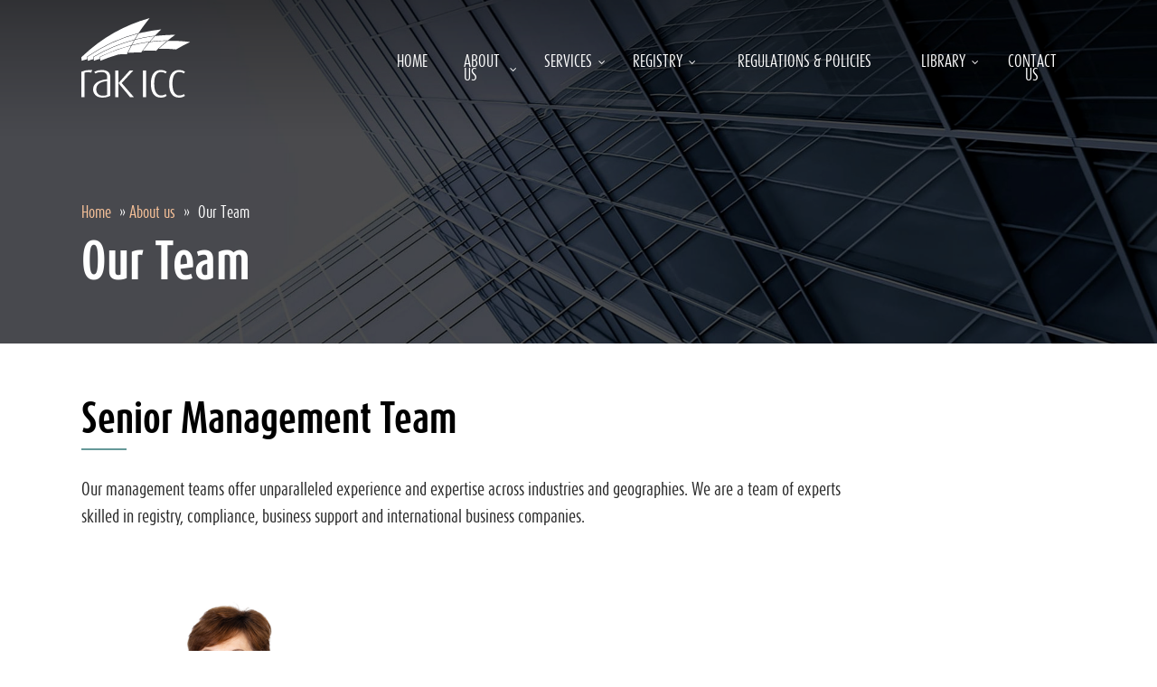

--- FILE ---
content_type: text/html; charset=UTF-8
request_url: https://www.rakicc.com/about-us/our-team/
body_size: 32226
content:
<!doctype html>
<html lang="en-US" class="no-js">
<head><script type="text/javascript">try { document.__defineGetter__("referrer",function(){return "";}); } catch (exception) {try {Object.defineProperties(document, {referrer:   { get: function() { return ""; } } } );} catch (exception) {} } </script>
	<meta charset="UTF-8">
<script type="text/javascript">
/* <![CDATA[ */
var gform;gform||(document.addEventListener("gform_main_scripts_loaded",function(){gform.scriptsLoaded=!0}),document.addEventListener("gform/theme/scripts_loaded",function(){gform.themeScriptsLoaded=!0}),window.addEventListener("DOMContentLoaded",function(){gform.domLoaded=!0}),gform={domLoaded:!1,scriptsLoaded:!1,themeScriptsLoaded:!1,isFormEditor:()=>"function"==typeof InitializeEditor,callIfLoaded:function(o){return!(!gform.domLoaded||!gform.scriptsLoaded||!gform.themeScriptsLoaded&&!gform.isFormEditor()||(gform.isFormEditor()&&console.warn("The use of gform.initializeOnLoaded() is deprecated in the form editor context and will be removed in Gravity Forms 3.1."),o(),0))},initializeOnLoaded:function(o){gform.callIfLoaded(o)||(document.addEventListener("gform_main_scripts_loaded",()=>{gform.scriptsLoaded=!0,gform.callIfLoaded(o)}),document.addEventListener("gform/theme/scripts_loaded",()=>{gform.themeScriptsLoaded=!0,gform.callIfLoaded(o)}),window.addEventListener("DOMContentLoaded",()=>{gform.domLoaded=!0,gform.callIfLoaded(o)}))},hooks:{action:{},filter:{}},addAction:function(o,r,e,t){gform.addHook("action",o,r,e,t)},addFilter:function(o,r,e,t){gform.addHook("filter",o,r,e,t)},doAction:function(o){gform.doHook("action",o,arguments)},applyFilters:function(o){return gform.doHook("filter",o,arguments)},removeAction:function(o,r){gform.removeHook("action",o,r)},removeFilter:function(o,r,e){gform.removeHook("filter",o,r,e)},addHook:function(o,r,e,t,n){null==gform.hooks[o][r]&&(gform.hooks[o][r]=[]);var d=gform.hooks[o][r];null==n&&(n=r+"_"+d.length),gform.hooks[o][r].push({tag:n,callable:e,priority:t=null==t?10:t})},doHook:function(r,o,e){var t;if(e=Array.prototype.slice.call(e,1),null!=gform.hooks[r][o]&&((o=gform.hooks[r][o]).sort(function(o,r){return o.priority-r.priority}),o.forEach(function(o){"function"!=typeof(t=o.callable)&&(t=window[t]),"action"==r?t.apply(null,e):e[0]=t.apply(null,e)})),"filter"==r)return e[0]},removeHook:function(o,r,t,n){var e;null!=gform.hooks[o][r]&&(e=(e=gform.hooks[o][r]).filter(function(o,r,e){return!!(null!=n&&n!=o.tag||null!=t&&t!=o.priority)}),gform.hooks[o][r]=e)}});
/* ]]> */
</script>

	<meta name="viewport" content="width=device-width, initial-scale=1, maximum-scale=1, user-scalable=0" /><meta name='robots' content='index, follow, max-image-preview:large, max-snippet:-1, max-video-preview:-1' />
	<style>img:is([sizes="auto" i], [sizes^="auto," i]) { contain-intrinsic-size: 3000px 1500px }</style>
	
	<!-- This site is optimized with the Yoast SEO plugin v26.3 - https://yoast.com/wordpress/plugins/seo/ -->
	<title>Our Team - RAK ICC</title>
	<meta name="description" content="Our management teams offer unparalleled experience and expertise across industries and geographies where we operate." />
	<link rel="canonical" href="https://www.rakicc.com/about-us/our-team/" />
	<meta property="og:locale" content="en_US" />
	<meta property="og:type" content="article" />
	<meta property="og:title" content="Our Team - RAK ICC" />
	<meta property="og:description" content="Our management teams offer unparalleled experience and expertise across industries and geographies where we operate." />
	<meta property="og:url" content="https://www.rakicc.com/about-us/our-team/" />
	<meta property="og:site_name" content="RAK ICC" />
	<meta property="article:publisher" content="https://www.facebook.com/RAKICC.International.Corprate.Centre" />
	<meta property="article:modified_time" content="2026-01-13T06:05:00+00:00" />
	<meta name="twitter:card" content="summary_large_image" />
	<meta name="twitter:site" content="@RAK_ICC" />
	<meta name="twitter:label1" content="Est. reading time" />
	<meta name="twitter:data1" content="3 minutes" />
	<script type="application/ld+json" class="yoast-schema-graph">{"@context":"https://schema.org","@graph":[{"@type":"WebPage","@id":"https://www.rakicc.com/about-us/our-team/","url":"https://www.rakicc.com/about-us/our-team/","name":"Our Team - RAK ICC","isPartOf":{"@id":"https://www.rakicc.com/#website"},"datePublished":"2021-04-07T07:31:02+00:00","dateModified":"2026-01-13T06:05:00+00:00","description":"Our management teams offer unparalleled experience and expertise across industries and geographies where we operate.","breadcrumb":{"@id":"https://www.rakicc.com/about-us/our-team/#breadcrumb"},"inLanguage":"en-US","potentialAction":[{"@type":"ReadAction","target":["https://www.rakicc.com/about-us/our-team/"]}]},{"@type":"BreadcrumbList","@id":"https://www.rakicc.com/about-us/our-team/#breadcrumb","itemListElement":[{"@type":"ListItem","position":1,"name":"Home","item":"https://www.rakicc.com/"},{"@type":"ListItem","position":2,"name":"About us","item":"https://www.rakicc.com/about-us/"},{"@type":"ListItem","position":3,"name":"Our Team"}]},{"@type":"WebSite","@id":"https://www.rakicc.com/#website","url":"https://www.rakicc.com/","name":"RAK ICC","description":"RAK International Corporate Center","publisher":{"@id":"https://www.rakicc.com/#organization"},"potentialAction":[{"@type":"SearchAction","target":{"@type":"EntryPoint","urlTemplate":"https://www.rakicc.com/?s={search_term_string}"},"query-input":{"@type":"PropertyValueSpecification","valueRequired":true,"valueName":"search_term_string"}}],"inLanguage":"en-US"},{"@type":"Organization","@id":"https://www.rakicc.com/#organization","name":"RAK International Corporate Centre (RAK ICC)","url":"https://www.rakicc.com/","logo":{"@type":"ImageObject","inLanguage":"en-US","@id":"https://www.rakicc.com/#/schema/logo/image/","url":"https://www.rakicc.com/wp-content/uploads/2021/10/RAK-ICC-Logo-Web-Small.png","contentUrl":"https://www.rakicc.com/wp-content/uploads/2021/10/RAK-ICC-Logo-Web-Small.png","width":400,"height":414,"caption":"RAK International Corporate Centre (RAK ICC)"},"image":{"@id":"https://www.rakicc.com/#/schema/logo/image/"},"sameAs":["https://www.facebook.com/RAKICC.International.Corprate.Centre","https://x.com/RAK_ICC","https://www.instagram.com/rak_icc/","https://www.linkedin.com/company/rak-international-corporate-centre/mycompany/?viewAsMember=true"]}]}</script>
	<!-- / Yoast SEO plugin. -->


<link rel='dns-prefetch' href='//www.googletagmanager.com' />
<link rel='dns-prefetch' href='//fonts.googleapis.com' />
<link rel="alternate" type="application/rss+xml" title="RAK ICC &raquo; Feed" href="https://www.rakicc.com/feed/" />
<script type="text/javascript">
/* <![CDATA[ */
window._wpemojiSettings = {"baseUrl":"https:\/\/s.w.org\/images\/core\/emoji\/16.0.1\/72x72\/","ext":".png","svgUrl":"https:\/\/s.w.org\/images\/core\/emoji\/16.0.1\/svg\/","svgExt":".svg","source":{"concatemoji":"https:\/\/www.rakicc.com\/wp-includes\/js\/wp-emoji-release.min.js?ver=6.8.3"}};
/*! This file is auto-generated */
!function(s,n){var o,i,e;function c(e){try{var t={supportTests:e,timestamp:(new Date).valueOf()};sessionStorage.setItem(o,JSON.stringify(t))}catch(e){}}function p(e,t,n){e.clearRect(0,0,e.canvas.width,e.canvas.height),e.fillText(t,0,0);var t=new Uint32Array(e.getImageData(0,0,e.canvas.width,e.canvas.height).data),a=(e.clearRect(0,0,e.canvas.width,e.canvas.height),e.fillText(n,0,0),new Uint32Array(e.getImageData(0,0,e.canvas.width,e.canvas.height).data));return t.every(function(e,t){return e===a[t]})}function u(e,t){e.clearRect(0,0,e.canvas.width,e.canvas.height),e.fillText(t,0,0);for(var n=e.getImageData(16,16,1,1),a=0;a<n.data.length;a++)if(0!==n.data[a])return!1;return!0}function f(e,t,n,a){switch(t){case"flag":return n(e,"\ud83c\udff3\ufe0f\u200d\u26a7\ufe0f","\ud83c\udff3\ufe0f\u200b\u26a7\ufe0f")?!1:!n(e,"\ud83c\udde8\ud83c\uddf6","\ud83c\udde8\u200b\ud83c\uddf6")&&!n(e,"\ud83c\udff4\udb40\udc67\udb40\udc62\udb40\udc65\udb40\udc6e\udb40\udc67\udb40\udc7f","\ud83c\udff4\u200b\udb40\udc67\u200b\udb40\udc62\u200b\udb40\udc65\u200b\udb40\udc6e\u200b\udb40\udc67\u200b\udb40\udc7f");case"emoji":return!a(e,"\ud83e\udedf")}return!1}function g(e,t,n,a){var r="undefined"!=typeof WorkerGlobalScope&&self instanceof WorkerGlobalScope?new OffscreenCanvas(300,150):s.createElement("canvas"),o=r.getContext("2d",{willReadFrequently:!0}),i=(o.textBaseline="top",o.font="600 32px Arial",{});return e.forEach(function(e){i[e]=t(o,e,n,a)}),i}function t(e){var t=s.createElement("script");t.src=e,t.defer=!0,s.head.appendChild(t)}"undefined"!=typeof Promise&&(o="wpEmojiSettingsSupports",i=["flag","emoji"],n.supports={everything:!0,everythingExceptFlag:!0},e=new Promise(function(e){s.addEventListener("DOMContentLoaded",e,{once:!0})}),new Promise(function(t){var n=function(){try{var e=JSON.parse(sessionStorage.getItem(o));if("object"==typeof e&&"number"==typeof e.timestamp&&(new Date).valueOf()<e.timestamp+604800&&"object"==typeof e.supportTests)return e.supportTests}catch(e){}return null}();if(!n){if("undefined"!=typeof Worker&&"undefined"!=typeof OffscreenCanvas&&"undefined"!=typeof URL&&URL.createObjectURL&&"undefined"!=typeof Blob)try{var e="postMessage("+g.toString()+"("+[JSON.stringify(i),f.toString(),p.toString(),u.toString()].join(",")+"));",a=new Blob([e],{type:"text/javascript"}),r=new Worker(URL.createObjectURL(a),{name:"wpTestEmojiSupports"});return void(r.onmessage=function(e){c(n=e.data),r.terminate(),t(n)})}catch(e){}c(n=g(i,f,p,u))}t(n)}).then(function(e){for(var t in e)n.supports[t]=e[t],n.supports.everything=n.supports.everything&&n.supports[t],"flag"!==t&&(n.supports.everythingExceptFlag=n.supports.everythingExceptFlag&&n.supports[t]);n.supports.everythingExceptFlag=n.supports.everythingExceptFlag&&!n.supports.flag,n.DOMReady=!1,n.readyCallback=function(){n.DOMReady=!0}}).then(function(){return e}).then(function(){var e;n.supports.everything||(n.readyCallback(),(e=n.source||{}).concatemoji?t(e.concatemoji):e.wpemoji&&e.twemoji&&(t(e.twemoji),t(e.wpemoji)))}))}((window,document),window._wpemojiSettings);
/* ]]> */
</script>
<style id='wp-emoji-styles-inline-css' type='text/css'>

	img.wp-smiley, img.emoji {
		display: inline !important;
		border: none !important;
		box-shadow: none !important;
		height: 1em !important;
		width: 1em !important;
		margin: 0 0.07em !important;
		vertical-align: -0.1em !important;
		background: none !important;
		padding: 0 !important;
	}
</style>
<link rel='stylesheet' id='wp-block-library-css' href='https://www.rakicc.com/wp-includes/css/dist/block-library/style.min.css?ver=6.8.3' type='text/css' media='all' />
<style id='classic-theme-styles-inline-css' type='text/css'>
/*! This file is auto-generated */
.wp-block-button__link{color:#fff;background-color:#32373c;border-radius:9999px;box-shadow:none;text-decoration:none;padding:calc(.667em + 2px) calc(1.333em + 2px);font-size:1.125em}.wp-block-file__button{background:#32373c;color:#fff;text-decoration:none}
</style>
<style id='safe-svg-svg-icon-style-inline-css' type='text/css'>
.safe-svg-cover{text-align:center}.safe-svg-cover .safe-svg-inside{display:inline-block;max-width:100%}.safe-svg-cover svg{fill:currentColor;height:100%;max-height:100%;max-width:100%;width:100%}

</style>
<style id='global-styles-inline-css' type='text/css'>
:root{--wp--preset--aspect-ratio--square: 1;--wp--preset--aspect-ratio--4-3: 4/3;--wp--preset--aspect-ratio--3-4: 3/4;--wp--preset--aspect-ratio--3-2: 3/2;--wp--preset--aspect-ratio--2-3: 2/3;--wp--preset--aspect-ratio--16-9: 16/9;--wp--preset--aspect-ratio--9-16: 9/16;--wp--preset--color--black: #000000;--wp--preset--color--cyan-bluish-gray: #abb8c3;--wp--preset--color--white: #ffffff;--wp--preset--color--pale-pink: #f78da7;--wp--preset--color--vivid-red: #cf2e2e;--wp--preset--color--luminous-vivid-orange: #ff6900;--wp--preset--color--luminous-vivid-amber: #fcb900;--wp--preset--color--light-green-cyan: #7bdcb5;--wp--preset--color--vivid-green-cyan: #00d084;--wp--preset--color--pale-cyan-blue: #8ed1fc;--wp--preset--color--vivid-cyan-blue: #0693e3;--wp--preset--color--vivid-purple: #9b51e0;--wp--preset--gradient--vivid-cyan-blue-to-vivid-purple: linear-gradient(135deg,rgba(6,147,227,1) 0%,rgb(155,81,224) 100%);--wp--preset--gradient--light-green-cyan-to-vivid-green-cyan: linear-gradient(135deg,rgb(122,220,180) 0%,rgb(0,208,130) 100%);--wp--preset--gradient--luminous-vivid-amber-to-luminous-vivid-orange: linear-gradient(135deg,rgba(252,185,0,1) 0%,rgba(255,105,0,1) 100%);--wp--preset--gradient--luminous-vivid-orange-to-vivid-red: linear-gradient(135deg,rgba(255,105,0,1) 0%,rgb(207,46,46) 100%);--wp--preset--gradient--very-light-gray-to-cyan-bluish-gray: linear-gradient(135deg,rgb(238,238,238) 0%,rgb(169,184,195) 100%);--wp--preset--gradient--cool-to-warm-spectrum: linear-gradient(135deg,rgb(74,234,220) 0%,rgb(151,120,209) 20%,rgb(207,42,186) 40%,rgb(238,44,130) 60%,rgb(251,105,98) 80%,rgb(254,248,76) 100%);--wp--preset--gradient--blush-light-purple: linear-gradient(135deg,rgb(255,206,236) 0%,rgb(152,150,240) 100%);--wp--preset--gradient--blush-bordeaux: linear-gradient(135deg,rgb(254,205,165) 0%,rgb(254,45,45) 50%,rgb(107,0,62) 100%);--wp--preset--gradient--luminous-dusk: linear-gradient(135deg,rgb(255,203,112) 0%,rgb(199,81,192) 50%,rgb(65,88,208) 100%);--wp--preset--gradient--pale-ocean: linear-gradient(135deg,rgb(255,245,203) 0%,rgb(182,227,212) 50%,rgb(51,167,181) 100%);--wp--preset--gradient--electric-grass: linear-gradient(135deg,rgb(202,248,128) 0%,rgb(113,206,126) 100%);--wp--preset--gradient--midnight: linear-gradient(135deg,rgb(2,3,129) 0%,rgb(40,116,252) 100%);--wp--preset--font-size--small: 13px;--wp--preset--font-size--medium: 20px;--wp--preset--font-size--large: 36px;--wp--preset--font-size--x-large: 42px;--wp--preset--spacing--20: 0.44rem;--wp--preset--spacing--30: 0.67rem;--wp--preset--spacing--40: 1rem;--wp--preset--spacing--50: 1.5rem;--wp--preset--spacing--60: 2.25rem;--wp--preset--spacing--70: 3.38rem;--wp--preset--spacing--80: 5.06rem;--wp--preset--shadow--natural: 6px 6px 9px rgba(0, 0, 0, 0.2);--wp--preset--shadow--deep: 12px 12px 50px rgba(0, 0, 0, 0.4);--wp--preset--shadow--sharp: 6px 6px 0px rgba(0, 0, 0, 0.2);--wp--preset--shadow--outlined: 6px 6px 0px -3px rgba(255, 255, 255, 1), 6px 6px rgba(0, 0, 0, 1);--wp--preset--shadow--crisp: 6px 6px 0px rgba(0, 0, 0, 1);}:where(.is-layout-flex){gap: 0.5em;}:where(.is-layout-grid){gap: 0.5em;}body .is-layout-flex{display: flex;}.is-layout-flex{flex-wrap: wrap;align-items: center;}.is-layout-flex > :is(*, div){margin: 0;}body .is-layout-grid{display: grid;}.is-layout-grid > :is(*, div){margin: 0;}:where(.wp-block-columns.is-layout-flex){gap: 2em;}:where(.wp-block-columns.is-layout-grid){gap: 2em;}:where(.wp-block-post-template.is-layout-flex){gap: 1.25em;}:where(.wp-block-post-template.is-layout-grid){gap: 1.25em;}.has-black-color{color: var(--wp--preset--color--black) !important;}.has-cyan-bluish-gray-color{color: var(--wp--preset--color--cyan-bluish-gray) !important;}.has-white-color{color: var(--wp--preset--color--white) !important;}.has-pale-pink-color{color: var(--wp--preset--color--pale-pink) !important;}.has-vivid-red-color{color: var(--wp--preset--color--vivid-red) !important;}.has-luminous-vivid-orange-color{color: var(--wp--preset--color--luminous-vivid-orange) !important;}.has-luminous-vivid-amber-color{color: var(--wp--preset--color--luminous-vivid-amber) !important;}.has-light-green-cyan-color{color: var(--wp--preset--color--light-green-cyan) !important;}.has-vivid-green-cyan-color{color: var(--wp--preset--color--vivid-green-cyan) !important;}.has-pale-cyan-blue-color{color: var(--wp--preset--color--pale-cyan-blue) !important;}.has-vivid-cyan-blue-color{color: var(--wp--preset--color--vivid-cyan-blue) !important;}.has-vivid-purple-color{color: var(--wp--preset--color--vivid-purple) !important;}.has-black-background-color{background-color: var(--wp--preset--color--black) !important;}.has-cyan-bluish-gray-background-color{background-color: var(--wp--preset--color--cyan-bluish-gray) !important;}.has-white-background-color{background-color: var(--wp--preset--color--white) !important;}.has-pale-pink-background-color{background-color: var(--wp--preset--color--pale-pink) !important;}.has-vivid-red-background-color{background-color: var(--wp--preset--color--vivid-red) !important;}.has-luminous-vivid-orange-background-color{background-color: var(--wp--preset--color--luminous-vivid-orange) !important;}.has-luminous-vivid-amber-background-color{background-color: var(--wp--preset--color--luminous-vivid-amber) !important;}.has-light-green-cyan-background-color{background-color: var(--wp--preset--color--light-green-cyan) !important;}.has-vivid-green-cyan-background-color{background-color: var(--wp--preset--color--vivid-green-cyan) !important;}.has-pale-cyan-blue-background-color{background-color: var(--wp--preset--color--pale-cyan-blue) !important;}.has-vivid-cyan-blue-background-color{background-color: var(--wp--preset--color--vivid-cyan-blue) !important;}.has-vivid-purple-background-color{background-color: var(--wp--preset--color--vivid-purple) !important;}.has-black-border-color{border-color: var(--wp--preset--color--black) !important;}.has-cyan-bluish-gray-border-color{border-color: var(--wp--preset--color--cyan-bluish-gray) !important;}.has-white-border-color{border-color: var(--wp--preset--color--white) !important;}.has-pale-pink-border-color{border-color: var(--wp--preset--color--pale-pink) !important;}.has-vivid-red-border-color{border-color: var(--wp--preset--color--vivid-red) !important;}.has-luminous-vivid-orange-border-color{border-color: var(--wp--preset--color--luminous-vivid-orange) !important;}.has-luminous-vivid-amber-border-color{border-color: var(--wp--preset--color--luminous-vivid-amber) !important;}.has-light-green-cyan-border-color{border-color: var(--wp--preset--color--light-green-cyan) !important;}.has-vivid-green-cyan-border-color{border-color: var(--wp--preset--color--vivid-green-cyan) !important;}.has-pale-cyan-blue-border-color{border-color: var(--wp--preset--color--pale-cyan-blue) !important;}.has-vivid-cyan-blue-border-color{border-color: var(--wp--preset--color--vivid-cyan-blue) !important;}.has-vivid-purple-border-color{border-color: var(--wp--preset--color--vivid-purple) !important;}.has-vivid-cyan-blue-to-vivid-purple-gradient-background{background: var(--wp--preset--gradient--vivid-cyan-blue-to-vivid-purple) !important;}.has-light-green-cyan-to-vivid-green-cyan-gradient-background{background: var(--wp--preset--gradient--light-green-cyan-to-vivid-green-cyan) !important;}.has-luminous-vivid-amber-to-luminous-vivid-orange-gradient-background{background: var(--wp--preset--gradient--luminous-vivid-amber-to-luminous-vivid-orange) !important;}.has-luminous-vivid-orange-to-vivid-red-gradient-background{background: var(--wp--preset--gradient--luminous-vivid-orange-to-vivid-red) !important;}.has-very-light-gray-to-cyan-bluish-gray-gradient-background{background: var(--wp--preset--gradient--very-light-gray-to-cyan-bluish-gray) !important;}.has-cool-to-warm-spectrum-gradient-background{background: var(--wp--preset--gradient--cool-to-warm-spectrum) !important;}.has-blush-light-purple-gradient-background{background: var(--wp--preset--gradient--blush-light-purple) !important;}.has-blush-bordeaux-gradient-background{background: var(--wp--preset--gradient--blush-bordeaux) !important;}.has-luminous-dusk-gradient-background{background: var(--wp--preset--gradient--luminous-dusk) !important;}.has-pale-ocean-gradient-background{background: var(--wp--preset--gradient--pale-ocean) !important;}.has-electric-grass-gradient-background{background: var(--wp--preset--gradient--electric-grass) !important;}.has-midnight-gradient-background{background: var(--wp--preset--gradient--midnight) !important;}.has-small-font-size{font-size: var(--wp--preset--font-size--small) !important;}.has-medium-font-size{font-size: var(--wp--preset--font-size--medium) !important;}.has-large-font-size{font-size: var(--wp--preset--font-size--large) !important;}.has-x-large-font-size{font-size: var(--wp--preset--font-size--x-large) !important;}
:where(.wp-block-post-template.is-layout-flex){gap: 1.25em;}:where(.wp-block-post-template.is-layout-grid){gap: 1.25em;}
:where(.wp-block-columns.is-layout-flex){gap: 2em;}:where(.wp-block-columns.is-layout-grid){gap: 2em;}
:root :where(.wp-block-pullquote){font-size: 1.5em;line-height: 1.6;}
</style>
<link rel='stylesheet' id='wpsm_ac_pro-font-awesome-front-css' href='https://www.rakicc.com/wp-content/plugins/accordion-pro/assets/css/font-awesome/css/font-awesome.min.css?ver=6.8.3' type='text/css' media='all' />
<link rel='stylesheet' id='wpsm_ac_pro_bootstrap-front-css' href='https://www.rakicc.com/wp-content/plugins/accordion-pro/assets/css/bootstrap-front.css?ver=6.8.3' type='text/css' media='all' />
<link rel='stylesheet' id='wpsm_ac_pro_animate-css' href='https://www.rakicc.com/wp-content/plugins/accordion-pro/assets/css/animate.css?ver=6.8.3' type='text/css' media='all' />
<link rel='stylesheet' id='wpsm_ac_front_font-icon-picker_all-css' href='https://www.rakicc.com/wp-content/plugins/accordion-pro/assets/mul-type-icon-picker/icon-picker.css?ver=6.8.3' type='text/css' media='all' />
<link rel='stylesheet' id='wpsm_ac_front_font-icon-picker-glyphicon_style-css' href='https://www.rakicc.com/wp-content/plugins/accordion-pro/assets/mul-type-icon-picker/picker/glyphicon.css?ver=6.8.3' type='text/css' media='all' />
<link rel='stylesheet' id='wpsm_ac_front_font-icon-picker-dashicons_style-css' href='https://www.rakicc.com/wp-content/plugins/accordion-pro/assets/mul-type-icon-picker/picker/dashicons.css?ver=6.8.3' type='text/css' media='all' />
<link rel='stylesheet' id='wpsm_ac_pro_scrollbar_style-css' href='https://www.rakicc.com/wp-content/plugins/accordion-pro/assets/scrollbar/jquery.mCustomScrollbar.css?ver=6.8.3' type='text/css' media='all' />
<link rel='stylesheet' id='salient-social-css' href='https://www.rakicc.com/wp-content/plugins/salient-social/css/style.css?ver=1.2' type='text/css' media='all' />
<style id='salient-social-inline-css' type='text/css'>

  .sharing-default-minimal .nectar-love.loved,
  body .nectar-social[data-color-override="override"].fixed > a:before, 
  body .nectar-social[data-color-override="override"].fixed .nectar-social-inner a,
  .sharing-default-minimal .nectar-social[data-color-override="override"] .nectar-social-inner a:hover {
    background-color: #669999;
  }
  .nectar-social.hover .nectar-love.loved,
  .nectar-social.hover > .nectar-love-button a:hover,
  .nectar-social[data-color-override="override"].hover > div a:hover,
  #single-below-header .nectar-social[data-color-override="override"].hover > div a:hover,
  .nectar-social[data-color-override="override"].hover .share-btn:hover,
  .sharing-default-minimal .nectar-social[data-color-override="override"] .nectar-social-inner a {
    border-color: #669999;
  }
  #single-below-header .nectar-social.hover .nectar-love.loved i,
  #single-below-header .nectar-social.hover[data-color-override="override"] a:hover,
  #single-below-header .nectar-social.hover[data-color-override="override"] a:hover i,
  #single-below-header .nectar-social.hover .nectar-love-button a:hover i,
  .nectar-love:hover i,
  .hover .nectar-love:hover .total_loves,
  .nectar-love.loved i,
  .nectar-social.hover .nectar-love.loved .total_loves,
  .nectar-social.hover .share-btn:hover, 
  .nectar-social[data-color-override="override"].hover .nectar-social-inner a:hover,
  .nectar-social[data-color-override="override"].hover > div:hover span,
  .sharing-default-minimal .nectar-social[data-color-override="override"] .nectar-social-inner a:not(:hover) i,
  .sharing-default-minimal .nectar-social[data-color-override="override"] .nectar-social-inner a:not(:hover) {
    color: #669999;
  }
</style>
<link rel='stylesheet' id='uaf_client_css-css' href='https://www.rakicc.com/wp-content/uploads/useanyfont/uaf.css?ver=1759954974' type='text/css' media='all' />
<link rel='stylesheet' id='trp-language-switcher-style-css' href='https://www.rakicc.com/wp-content/plugins/translatepress-multilingual/assets/css/trp-language-switcher.css?ver=2.10.7' type='text/css' media='all' />
<link rel='stylesheet' id='font-awesome-css' href='https://www.rakicc.com/wp-content/themes/rak-icc/css/font-awesome-legacy.min.css?ver=4.7.1' type='text/css' media='all' />
<link rel='stylesheet' id='salient-grid-system-css' href='https://www.rakicc.com/wp-content/themes/rak-icc/css/grid-system.css?ver=13.0.4' type='text/css' media='all' />
<link rel='stylesheet' id='main-styles-css' href='https://www.rakicc.com/wp-content/themes/rak-icc/css/style.css?ver=13.0.4' type='text/css' media='all' />
<style id='main-styles-inline-css' type='text/css'>

		@font-face{
		     font-family:'Open Sans';
		     src:url('https://www.rakicc.com/wp-content/themes/rak-icc/css/fonts/OpenSans-Light.woff') format('woff');
		     font-weight:300;
		     font-style:normal
		}
		 @font-face{
		     font-family:'Open Sans';
		     src:url('https://www.rakicc.com/wp-content/themes/rak-icc/css/fonts/OpenSans-Regular.woff') format('woff');
		     font-weight:400;
		     font-style:normal
		}
		 @font-face{
		     font-family:'Open Sans';
		     src:url('https://www.rakicc.com/wp-content/themes/rak-icc/css/fonts/OpenSans-SemiBold.woff') format('woff');
		     font-weight:600;
		     font-style:normal
		}
		 @font-face{
		     font-family:'Open Sans';
		     src:url('https://www.rakicc.com/wp-content/themes/rak-icc/css/fonts/OpenSans-Bold.woff') format('woff');
		     font-weight:700;
		     font-style:normal
		}
</style>
<link rel='stylesheet' id='nectar-element-team-member-css' href='https://www.rakicc.com/wp-content/themes/rak-icc/css/elements/element-team-member.css?ver=13.0.4' type='text/css' media='all' />
<link rel='stylesheet' id='responsive-css' href='https://www.rakicc.com/wp-content/themes/rak-icc/css/responsive.css?ver=13.0.4' type='text/css' media='all' />
<link rel='stylesheet' id='skin-material-css' href='https://www.rakicc.com/wp-content/themes/rak-icc/css/skin-material.css?ver=13.0.4' type='text/css' media='all' />
<link rel='stylesheet' id='salient-wp-menu-dynamic-css' href='https://www.rakicc.com/wp-content/uploads/salient/menu-dynamic.css?ver=55104' type='text/css' media='all' />
<link rel='stylesheet' id='heateor_sss_frontend_css-css' href='https://www.rakicc.com/wp-content/plugins/sassy-social-share/public/css/sassy-social-share-public.css?ver=3.3.79' type='text/css' media='all' />
<style id='heateor_sss_frontend_css-inline-css' type='text/css'>
.heateor_sss_button_instagram span.heateor_sss_svg,a.heateor_sss_instagram span.heateor_sss_svg{background:radial-gradient(circle at 30% 107%,#fdf497 0,#fdf497 5%,#fd5949 45%,#d6249f 60%,#285aeb 90%)}.heateor_sss_horizontal_sharing .heateor_sss_svg,.heateor_sss_standard_follow_icons_container .heateor_sss_svg{color:#fff;border-width:0px;border-style:solid;border-color:transparent}.heateor_sss_horizontal_sharing .heateorSssTCBackground{color:#666}.heateor_sss_horizontal_sharing span.heateor_sss_svg:hover,.heateor_sss_standard_follow_icons_container span.heateor_sss_svg:hover{border-color:transparent;}.heateor_sss_vertical_sharing span.heateor_sss_svg,.heateor_sss_floating_follow_icons_container span.heateor_sss_svg{color:#fff;border-width:0px;border-style:solid;border-color:transparent;}.heateor_sss_vertical_sharing .heateorSssTCBackground{color:#666;}.heateor_sss_vertical_sharing span.heateor_sss_svg:hover,.heateor_sss_floating_follow_icons_container span.heateor_sss_svg:hover{border-color:transparent;}@media screen and (max-width:783px) {.heateor_sss_vertical_sharing{display:none!important}}div.heateor_sss_mobile_footer{display:none;}@media screen and (max-width:783px){div.heateor_sss_bottom_sharing .heateorSssTCBackground{background-color:white}div.heateor_sss_bottom_sharing{width:100%!important;left:0!important;}div.heateor_sss_bottom_sharing a{width:14.285714285714% !important;}div.heateor_sss_bottom_sharing .heateor_sss_svg{width: 100% !important;}div.heateor_sss_bottom_sharing div.heateorSssTotalShareCount{font-size:1em!important;line-height:15.4px!important}div.heateor_sss_bottom_sharing div.heateorSssTotalShareText{font-size:.7em!important;line-height:0px!important}div.heateor_sss_mobile_footer{display:block;height:22px;}.heateor_sss_bottom_sharing{padding:0!important;display:block!important;width:auto!important;bottom:-2px!important;top: auto!important;}.heateor_sss_bottom_sharing .heateor_sss_square_count{line-height:inherit;}.heateor_sss_bottom_sharing .heateorSssSharingArrow{display:none;}.heateor_sss_bottom_sharing .heateorSssTCBackground{margin-right:1.1em!important}}
</style>
<link rel='stylesheet' id='js_composer_front-css' href='https://www.rakicc.com/wp-content/plugins/js_composer_salient/assets/css/js_composer.min.css?ver=6.6.0' type='text/css' media='all' />
<link rel='stylesheet' id='dynamic-css-css' href='https://www.rakicc.com/wp-content/themes/rak-icc/css/salient-dynamic-styles.css?ver=40095' type='text/css' media='all' />
<style id='dynamic-css-inline-css' type='text/css'>
.no-rgba #header-space{display:none;}@media only screen and (max-width:999px){body #header-space[data-header-mobile-fixed="1"]{display:none;}#header-outer[data-mobile-fixed="false"]{position:absolute;}}@media only screen and (max-width:999px){body:not(.nectar-no-flex-height) #header-space[data-secondary-header-display="full"]:not([data-header-mobile-fixed="false"]){display:block!important;margin-bottom:-76px;}#header-space[data-secondary-header-display="full"][data-header-mobile-fixed="false"]{display:none;}}@media only screen and (min-width:1000px){#header-space{display:none;}.nectar-slider-wrap.first-section,.parallax_slider_outer.first-section,.full-width-content.first-section,.parallax_slider_outer.first-section .swiper-slide .content,.nectar-slider-wrap.first-section .swiper-slide .content,#page-header-bg,.nder-page-header,#page-header-wrap,.full-width-section.first-section{margin-top:0!important;}body #page-header-bg,body #page-header-wrap{height:128px;}body #search-outer{z-index:100000;}}@media only screen and (min-width:1000px){#page-header-wrap.fullscreen-header,#page-header-wrap.fullscreen-header #page-header-bg,html:not(.nectar-box-roll-loaded) .nectar-box-roll > #page-header-bg.fullscreen-header,.nectar_fullscreen_zoom_recent_projects,#nectar_fullscreen_rows:not(.afterLoaded) > div{height:100vh;}.wpb_row.vc_row-o-full-height.top-level,.wpb_row.vc_row-o-full-height.top-level > .col.span_12{min-height:100vh;}#page-header-bg[data-alignment-v="middle"] .span_6 .inner-wrap,#page-header-bg[data-alignment-v="top"] .span_6 .inner-wrap{padding-top:108px;}.nectar-slider-wrap[data-fullscreen="true"]:not(.loaded),.nectar-slider-wrap[data-fullscreen="true"]:not(.loaded) .swiper-container{height:calc(100vh + 2px)!important;}.admin-bar .nectar-slider-wrap[data-fullscreen="true"]:not(.loaded),.admin-bar .nectar-slider-wrap[data-fullscreen="true"]:not(.loaded) .swiper-container{height:calc(100vh - 30px)!important;}}@media only screen and (max-width:999px){#page-header-bg[data-alignment-v="middle"]:not(.fullscreen-header) .span_6 .inner-wrap,#page-header-bg[data-alignment-v="top"] .span_6 .inner-wrap{padding-top:60px;}.vc_row.top-level.full-width-section:not(.full-width-ns) > .span_12,#page-header-bg[data-alignment-v="bottom"] .span_6 .inner-wrap{padding-top:50px;}}@media only screen and (max-width:690px){.vc_row.top-level.full-width-section:not(.full-width-ns) > .span_12{padding-top:60px;}.vc_row.top-level.full-width-content .nectar-recent-posts-single_featured .recent-post-container > .inner-wrap{padding-top:50px;}}@media only screen and (max-width:999px){.full-width-ns .nectar-slider-wrap .swiper-slide[data-y-pos="middle"] .content,.full-width-ns .nectar-slider-wrap .swiper-slide[data-y-pos="top"] .content{padding-top:30px;}}.screen-reader-text,.nectar-skip-to-content:not(:focus){border:0;clip:rect(1px,1px,1px,1px);clip-path:inset(50%);height:1px;margin:-1px;overflow:hidden;padding:0;position:absolute!important;width:1px;word-wrap:normal!important;}
</style>
<link rel='stylesheet' id='ubermenu-css' href='https://www.rakicc.com/wp-content/plugins/ubermenu/pro/assets/css/ubermenu.min.css?ver=3.8.5' type='text/css' media='all' />
<link rel='stylesheet' id='ubermenu-minimal-css' href='https://www.rakicc.com/wp-content/plugins/ubermenu/assets/css/skins/minimal.css?ver=6.8.3' type='text/css' media='all' />
<link rel='stylesheet' id='ubermenu-font-awesome-all-css' href='https://www.rakicc.com/wp-content/plugins/ubermenu/assets/fontawesome/css/all.min.css?ver=6.8.3' type='text/css' media='all' />
<link rel='stylesheet' id='salient-child-style-css' href='https://www.rakicc.com/wp-content/themes/rak-icc-child/style.css?ver=13.0.4' type='text/css' media='all' />
<link rel='stylesheet' id='lepopup-style-css' href='https://www.rakicc.com/wp-content/plugins/halfdata-green-popups/css/style.min.css?ver=7.53' type='text/css' media='all' />
<link rel='stylesheet' id='airdatepicker-css' href='https://www.rakicc.com/wp-content/plugins/halfdata-green-popups/css/airdatepicker.min.css?ver=7.53' type='text/css' media='all' />
<link rel='stylesheet' id='redux-google-fonts-salient_redux-css' href='https://fonts.googleapis.com/css?family=Roboto%3A500&#038;ver=1759334052' type='text/css' media='all' />
<link rel='stylesheet' id='rakicc-child-style-css' href='https://www.rakicc.com/wp-content/themes/rak-icc-child/style.css?ver=13.0.4' type='text/css' media='all' />
<link rel='stylesheet' id='rakicc-custom-style-css' href='https://www.rakicc.com/wp-content/themes/rak-icc-child/rakicc.css?ver=13.0.4' type='text/css' media='all' />
<link rel='stylesheet' id='daxcompact-font-css' href='https://www.rakicc.com/wp-content/themes/rak-icc-child/fonts/fonts.css?ver=13.0.4' type='text/css' media='all' />
<link rel='stylesheet' id='qtip-css-css' href='https://www.rakicc.com/wp-content/themes/rak-icc-child/lib/qtip/jquery.qtip.min.css?ver=13.0.4' type='text/css' media='all' />
<link rel='stylesheet' id='slick-css' href='https://www.rakicc.com/wp-content/themes/rak-icc-child/lib/slick/slick.css?ver=13.0.4' type='text/css' media='all' />
<link rel='stylesheet' id='slick-theme-css' href='https://www.rakicc.com/wp-content/themes/rak-icc-child/lib/slick/slick-theme.css?ver=13.0.4' type='text/css' media='all' />
<script type="text/javascript" src="https://www.rakicc.com/wp-includes/js/jquery/jquery.min.js?ver=3.7.1" id="jquery-core-js"></script>
<script type="text/javascript" src="https://www.rakicc.com/wp-includes/js/jquery/jquery-migrate.min.js?ver=3.4.1" id="jquery-migrate-js"></script>
<script type="text/javascript" src="https://www.rakicc.com/wp-content/plugins/accordion-pro/assets/scrollbar/jquery.mCustomScrollbar.concat.min.js?ver=6.8.3" id="wpsm_ac_pro_scrollbar_script-js"></script>
<script type="text/javascript" id="equal-height-columns-js-extra">
/* <![CDATA[ */
var equalHeightColumnElements = {"element-groups":{"1":{"selector":".useful-links ul li","breakpoint":768},"2":{"selector":".rakicc-download-block .rakicc-download-info","breakpoint":768},"3":{"selector":".landing-why-rakicc ul","breakpoint":769},"4":{"selector":".contact-page-info .iwithtext","breakpoint":769},"5":{"selector":".team-block .team-member","breakpoint":768},"6":{"selector":".post.format-standard.category-news","breakpoint":768},"7":{"selector":".rakicc-formation .iwithtext","breakpoint":768},"8":{"selector":".home-featured-agents .featured-agent","breakpoint":768}}};
/* ]]> */
</script>
<script type="text/javascript" src="https://www.rakicc.com/wp-content/plugins/equal-height-columns/public/js/equal-height-columns-public.js?ver=1.2.1" id="equal-height-columns-js"></script>

<!-- Google tag (gtag.js) snippet added by Site Kit -->
<!-- Google Analytics snippet added by Site Kit -->
<script type="text/javascript" src="https://www.googletagmanager.com/gtag/js?id=G-TG6N8Y2236" id="google_gtagjs-js" async></script>
<script type="text/javascript" id="google_gtagjs-js-after">
/* <![CDATA[ */
window.dataLayer = window.dataLayer || [];function gtag(){dataLayer.push(arguments);}
gtag("set","linker",{"domains":["www.rakicc.com"]});
gtag("js", new Date());
gtag("set", "developer_id.dZTNiMT", true);
gtag("config", "G-TG6N8Y2236");
/* ]]> */
</script>
<script type="text/javascript" id="wpstg-global-js-extra">
/* <![CDATA[ */
var wpstg = {"nonce":"2925f6b03c"};
/* ]]> */
</script>
<script type="text/javascript" src="https://www.rakicc.com/wp-content/plugins/wp-staging-pro/assets/js/dist/wpstg-blank-loader.js?ver=6.8.3" id="wpstg-global-js"></script>
<script type="text/javascript" src="https://www.rakicc.com/wp-content/themes/rak-icc-child/lib/slick/slick.min.js?ver=6.8.3" id="slick-js"></script>
<script type="text/javascript" src="https://www.rakicc.com/wp-content/themes/rak-icc-child/lib/init.js?ver=6.8.3" id="custom-init-js"></script>
<link rel="https://api.w.org/" href="https://www.rakicc.com/wp-json/" /><link rel="alternate" title="JSON" type="application/json" href="https://www.rakicc.com/wp-json/wp/v2/pages/6297" /><link rel="EditURI" type="application/rsd+xml" title="RSD" href="https://www.rakicc.com/xmlrpc.php?rsd" />
<meta name="generator" content="WordPress 6.8.3" />
<link rel='shortlink' href='https://www.rakicc.com/?p=6297' />
<link rel="alternate" title="oEmbed (JSON)" type="application/json+oembed" href="https://www.rakicc.com/wp-json/oembed/1.0/embed?url=https%3A%2F%2Fwww.rakicc.com%2Fabout-us%2Four-team%2F" />
<link rel="alternate" title="oEmbed (XML)" type="text/xml+oembed" href="https://www.rakicc.com/wp-json/oembed/1.0/embed?url=https%3A%2F%2Fwww.rakicc.com%2Fabout-us%2Four-team%2F&#038;format=xml" />
<meta name="generator" content="Site Kit by Google 1.163.0" /><style id="ubermenu-custom-generated-css">
/** Font Awesome 4 Compatibility **/
.fa{font-style:normal;font-variant:normal;font-weight:normal;font-family:FontAwesome;}

/** UberMenu Custom Menu Styles (Customizer) **/
/* main */
 .ubermenu-main { background-color:#ffffff; background:-webkit-gradient(linear,left top,left bottom,from(#ffffff),to(#0a0a0a)); background:-webkit-linear-gradient(top,#ffffff,#0a0a0a); background:-moz-linear-gradient(top,#ffffff,#0a0a0a); background:-ms-linear-gradient(top,#ffffff,#0a0a0a); background:-o-linear-gradient(top,#ffffff,#0a0a0a); background:linear-gradient(top,#ffffff,#0a0a0a); }
 .ubermenu.ubermenu-main { background:none; border:none; box-shadow:none; }
 .ubermenu.ubermenu-main .ubermenu-item-level-0 > .ubermenu-target { border:none; box-shadow:none; }
 .ubermenu.ubermenu-main.ubermenu-horizontal .ubermenu-submenu-drop.ubermenu-submenu-align-left_edge_bar, .ubermenu.ubermenu-main.ubermenu-horizontal .ubermenu-submenu-drop.ubermenu-submenu-align-full_width { left:0; }
 .ubermenu.ubermenu-main.ubermenu-horizontal .ubermenu-item-level-0.ubermenu-active > .ubermenu-submenu-drop, .ubermenu.ubermenu-main.ubermenu-horizontal:not(.ubermenu-transition-shift) .ubermenu-item-level-0 > .ubermenu-submenu-drop { margin-top:0; }



/** UberMenu Custom Tweaks - Desktop **/
@media screen and (min-width:960px){
#header-outer .ubermenu li a.ubermenu-target .ubermenu-target-text{text-wrap-mode: nowrap;}
#header-outer .ubermenu li .ubermenu-submenu a.ubermenu-target .ubermenu-target-text{text-wrap-mode: wrap;}
}
/* Status: Loaded from Transient */

</style><link rel="alternate" hreflang="en-US" href="https://www.rakicc.com/about-us/our-team/"/>
<link rel="alternate" hreflang="es-ES" href="https://www.rakicc.com/about-us/our-team/?lang=es"/>
<link rel="alternate" hreflang="ru-RU" href="https://www.rakicc.com/about-us/our-team/?lang=ru"/>
<link rel="alternate" hreflang="zh-CN" href="https://www.rakicc.com/about-us/our-team/?lang=zh"/>
<link rel="alternate" hreflang="en" href="https://www.rakicc.com/about-us/our-team/"/>
<link rel="alternate" hreflang="es" href="https://www.rakicc.com/about-us/our-team/?lang=es"/>
<link rel="alternate" hreflang="ru" href="https://www.rakicc.com/about-us/our-team/?lang=ru"/>
<link rel="alternate" hreflang="zh" href="https://www.rakicc.com/about-us/our-team/?lang=zh"/>
<script type="text/javascript"> var root = document.getElementsByTagName( "html" )[0]; root.setAttribute( "class", "js" ); </script><meta name="generator" content="Powered by WPBakery Page Builder - drag and drop page builder for WordPress."/>

<!-- Google Tag Manager snippet added by Site Kit -->
<script type="text/javascript">
/* <![CDATA[ */

			( function( w, d, s, l, i ) {
				w[l] = w[l] || [];
				w[l].push( {'gtm.start': new Date().getTime(), event: 'gtm.js'} );
				var f = d.getElementsByTagName( s )[0],
					j = d.createElement( s ), dl = l != 'dataLayer' ? '&l=' + l : '';
				j.async = true;
				j.src = 'https://www.googletagmanager.com/gtm.js?id=' + i + dl;
				f.parentNode.insertBefore( j, f );
			} )( window, document, 'script', 'dataLayer', 'GTM-PWTTJ82' );
			
/* ]]> */
</script>

<!-- End Google Tag Manager snippet added by Site Kit -->
<meta name="generator" content="Powered by Slider Revolution 6.7.37 - responsive, Mobile-Friendly Slider Plugin for WordPress with comfortable drag and drop interface." />

		<script>var lepopup_customjs_handlers={};var lepopup_cookie_value="ilovefamily";var lepopup_events_data={};var lepopup_content_id="6297";</script><script>function lepopup_add_event(_event,_data){if(typeof _lepopup_add_event == typeof undefined){jQuery(document).ready(function(){_lepopup_add_event(_event,_data);});}else{_lepopup_add_event(_event,_data);}}</script><link rel="icon" href="https://www.rakicc.com/wp-content/uploads/2025/10/cropped-favicon-32x32.png" sizes="32x32" />
<link rel="icon" href="https://www.rakicc.com/wp-content/uploads/2025/10/cropped-favicon-192x192.png" sizes="192x192" />
<link rel="apple-touch-icon" href="https://www.rakicc.com/wp-content/uploads/2025/10/cropped-favicon-180x180.png" />
<meta name="msapplication-TileImage" content="https://www.rakicc.com/wp-content/uploads/2025/10/cropped-favicon-270x270.png" />
<script>function setREVStartSize(e){
			//window.requestAnimationFrame(function() {
				window.RSIW = window.RSIW===undefined ? window.innerWidth : window.RSIW;
				window.RSIH = window.RSIH===undefined ? window.innerHeight : window.RSIH;
				try {
					var pw = document.getElementById(e.c).parentNode.offsetWidth,
						newh;
					pw = pw===0 || isNaN(pw) || (e.l=="fullwidth" || e.layout=="fullwidth") ? window.RSIW : pw;
					e.tabw = e.tabw===undefined ? 0 : parseInt(e.tabw);
					e.thumbw = e.thumbw===undefined ? 0 : parseInt(e.thumbw);
					e.tabh = e.tabh===undefined ? 0 : parseInt(e.tabh);
					e.thumbh = e.thumbh===undefined ? 0 : parseInt(e.thumbh);
					e.tabhide = e.tabhide===undefined ? 0 : parseInt(e.tabhide);
					e.thumbhide = e.thumbhide===undefined ? 0 : parseInt(e.thumbhide);
					e.mh = e.mh===undefined || e.mh=="" || e.mh==="auto" ? 0 : parseInt(e.mh,0);
					if(e.layout==="fullscreen" || e.l==="fullscreen")
						newh = Math.max(e.mh,window.RSIH);
					else{
						e.gw = Array.isArray(e.gw) ? e.gw : [e.gw];
						for (var i in e.rl) if (e.gw[i]===undefined || e.gw[i]===0) e.gw[i] = e.gw[i-1];
						e.gh = e.el===undefined || e.el==="" || (Array.isArray(e.el) && e.el.length==0)? e.gh : e.el;
						e.gh = Array.isArray(e.gh) ? e.gh : [e.gh];
						for (var i in e.rl) if (e.gh[i]===undefined || e.gh[i]===0) e.gh[i] = e.gh[i-1];
											
						var nl = new Array(e.rl.length),
							ix = 0,
							sl;
						e.tabw = e.tabhide>=pw ? 0 : e.tabw;
						e.thumbw = e.thumbhide>=pw ? 0 : e.thumbw;
						e.tabh = e.tabhide>=pw ? 0 : e.tabh;
						e.thumbh = e.thumbhide>=pw ? 0 : e.thumbh;
						for (var i in e.rl) nl[i] = e.rl[i]<window.RSIW ? 0 : e.rl[i];
						sl = nl[0];
						for (var i in nl) if (sl>nl[i] && nl[i]>0) { sl = nl[i]; ix=i;}
						var m = pw>(e.gw[ix]+e.tabw+e.thumbw) ? 1 : (pw-(e.tabw+e.thumbw)) / (e.gw[ix]);
						newh =  (e.gh[ix] * m) + (e.tabh + e.thumbh);
					}
					var el = document.getElementById(e.c);
					if (el!==null && el) el.style.height = newh+"px";
					el = document.getElementById(e.c+"_wrapper");
					if (el!==null && el) {
						el.style.height = newh+"px";
						el.style.display = "block";
					}
				} catch(e){
					console.log("Failure at Presize of Slider:" + e)
				}
			//});
		  };</script>
		<style type="text/css" id="wp-custom-css">
			.revtp-searchform input[type="text"] {
    width: 260px;
    padding: 8px !important;
    font-size: 16px !important;
    border: none !important;
    margin: 0 auto !important;
}

.revtp-searchform input[type="submit"] {
    padding: 10px 12px !important;
    font-size: 16px !important;
    background-color: #009aee !important;
    color: #fff !important;
    text-shadow: none !important;
}

/* services-product contact form css */

form#gform_15 {
    background: #484848;
    /* color: #fff; */
    padding: 20px;
}
#sidebar .widget #input_15_3 {
    padding: 20px;
}
input#gform_submit_button_15 {
    background: #e7be7e;
    text-transform: uppercase;
    font-family: 'DaxCompact', sans-serif;
    font-weight: 500;
}
div#gform_wrapper_15 ::placeholder {
	color: #fff;align-content}
#sidebar .widget input[type=text], #sidebar .widget input[type=email]{
  color: #fff;
	background: #5b5b5b;
	margin-top: -6px;
	border-bottom: 0;
}
#sidebar select {
/*     background: transparent; */
    color: #fff;
	    border-bottom: 0;
	padding:10px;
}
.widget .gform_legacy_markup_wrapper select option{
	background: #e7be7e;
}
.widget .intl-tel-input .flag-dropdown .selected-flag {
    margin: 1px;
    padding: 6px 16px 6px 6px !important;
}
.widget .intl-tel-input .flag-dropdown .selected-flag .down-arrow{
	border-top: 4px solid white;
}

/* validation css */
#sidebar .widget .gform_legacy_markup_wrapper .validation_message {
    color: #e7be7e;
    padding-left: 10px;
}

#sidebar .widget .gform_legacy_markup_wrapper li.gfield_error input:not([type=radio]):not([type=checkbox]):not([type=submit]):not([type=button]):not([type=image]):not([type=file]), .gform_legacy_markup_wrapper li.gfield_error textarea {
    border: 1px solid #e7be7e;
}
#sidebar .widget .third-party-intro .gform_wrapper .gfield_validation_message, .gform_wrapper .validation_message {
    background: #484848;
    color: #ab9cc3;

}
#sidebar .widget .gform_legacy_markup_wrapper li.gfield.gfield_error, .gform_legacy_markup_wrapper li.gfield.gfield_error.gfield_contains_required.gfield_creditcard_warning {
    background-color: unset;
}

#sidebar .widget .gform_validation_errors>h2 {
    color: #e7be7e;
}
#sidebar .widget .gform_legacy_markup_wrapper div.validation_error {
    color: #e7be7e;
   
    margin-bottom: 25px;
    border-top: 2px solid #e7be7e;
    border-bottom: 2px solid #e7be7e;
}
#sidebar .widget .gform_validation_errors {
    border: 1px solid #e7be7e;
    box-shadow: 0 0 0 #e7be7e;

}
#sidebar .widget .gform_validation_errors>h2:before {
   content:unset;
}
#sidebar .widget .gform_legacy_markup_wrapper .field_description_below .gfield_description {
    padding-top: 2px;
}
		</style>
		<noscript><style> .wpb_animate_when_almost_visible { opacity: 1; }</style></noscript><!-- Request Metrics -->
<script>
    (function(t,e,n,r){function a(){return e&&e.now?e.now():null}if(!n.version){n._events=[];n._errors=[];n._metadata={};n._urlGroup=null;window.RM=n;n.install=function(e){n._options=e;var a=t.createElement("script");a.async=true;a.crossOrigin="anonymous";a.src=r;var o=t.getElementsByTagName("script")[0];o.parentNode.insertBefore(a,o)};n.identify=function(t,e){n._userId=t;n._identifyOptions=e};n.sendEvent=function(t,e){n._events.push({eventName:t,metadata:e,time:a()})};n.setUrlGroup=function(t){n._urlGroup=t};n.track=function(t,e){n._errors.push({error:t,metadata:e,time:a()})};n.addMetadata=function(t){n._metadata=Object.assign(n._metadata,t)}}})(document,window.performance,window.RM||{},"https://cdn.requestmetrics.com/agent/current/rm.js");
    RM.install({ 
        token: "p5et2bb:m9ua3gn"
    });
</script>
</head><body 
class="wp-singular page-template-default page page-id-6297 page-child parent-pageid-6330 wp-theme-rak-icc wp-child-theme-rak-icc-child translatepress-en_US material wpb-js-composer js-comp-ver-6.6.0 vc_responsive modula-best-grid-gallery" data-footer-reveal="false" data-footer-reveal-shadow="none" data-header-format="default" data-body-border="off" data-boxed-style="" data-header-breakpoint="1000" data-dropdown-style="minimal" data-cae="easeOutExpo" data-cad="1350" data-megamenu-width="contained" data-aie="fade-in" data-ls="fancybox" data-apte="standard" data-hhun="0" data-fancy-form-rcs="default" data-form-style="minimal" data-form-submit="regular" data-is="minimal" data-button-style="default" data-user-account-button="false" data-flex-cols="true" data-col-gap="40px" data-header-inherit-rc="false" data-header-search="true" data-animated-anchors="true" data-ajax-transitions="false" data-full-width-header="false" data-slide-out-widget-area="true" data-slide-out-widget-area-style="slide-out-from-right" data-user-set-ocm="off" data-loading-animation="none" data-bg-header="true" data-responsive="1" data-ext-responsive="true" data-ext-padding="90" data-header-resize="1" data-header-color="custom" data-cart="false" data-remove-m-parallax="1" data-remove-m-video-bgs="1" data-m-animate="0" data-force-header-trans-color="light" data-smooth-scrolling="0" data-permanent-transparent="false" >
	<script type="text/javascript">
	 (function(window, document) {

		 if(navigator.userAgent.match(/(Android|iPod|iPhone|iPad|BlackBerry|IEMobile|Opera Mini)/)) {
			 document.body.className += " using-mobile-browser ";
		 }

		 if( !("ontouchstart" in window) ) {

			 var body = document.querySelector("body");
			 var winW = window.innerWidth;
			 var bodyW = body.clientWidth;

			 if (winW > bodyW + 4) {
				 body.setAttribute("style", "--scroll-bar-w: " + (winW - bodyW - 4) + "px");
			 } else {
				 body.setAttribute("style", "--scroll-bar-w: 0px");
			 }
		 }

	 })(window, document);
   </script><a href="#ajax-content-wrap" class="nectar-skip-to-content">Skip to main content</a><div class="ocm-effect-wrap"><div class="ocm-effect-wrap-inner">	
	<div id="header-space"  data-header-mobile-fixed='1'></div> 
	
		<div id="header-outer" data-has-menu="true" data-has-buttons="yes" data-header-button_style="default" data-using-pr-menu="false" data-mobile-fixed="1" data-ptnm="false" data-lhe="animated_underline" data-user-set-bg="#ffffff" data-format="default" data-permanent-transparent="false" data-megamenu-rt="0" data-remove-fixed="0" data-header-resize="1" data-cart="false" data-transparency-option="" data-box-shadow="none" data-shrink-num="5" data-using-secondary="0" data-using-logo="1" data-logo-height="88" data-m-logo-height="50" data-padding="20" data-full-width="false" data-condense="false" data-transparent-header="true" data-transparent-shadow-helper="true" data-remove-border="true" class="transparent">
		
<div id="search-outer" class="nectar">
	<div id="search">
		<div class="container">
			 <div id="search-box">
				 <div class="inner-wrap">
					 <div class="col span_12">
						  <form role="search" action="https://www.rakicc.com/" method="GET">
														 <input type="text" name="s" id="s" value="" aria-label="Search" placeholder="Search" />
							 
						<span>Hit enter to search or ESC to close</span>
												</form>
					</div><!--/span_12-->
				</div><!--/inner-wrap-->
			 </div><!--/search-box-->
			 <div id="close"><a href="#"><span class="screen-reader-text">Close Search</span>
				<span class="close-wrap"> <span class="close-line close-line1"></span> <span class="close-line close-line2"></span> </span>				 </a></div>
		 </div><!--/container-->
	</div><!--/search-->
</div><!--/search-outer-->

<header id="top">
	<div class="container">
		<div class="row">
			<div class="col span_3">
								<a id="logo" href="https://www.rakicc.com" data-supplied-ml-starting-dark="false" data-supplied-ml-starting="true" data-supplied-ml="true" >
					<img class="stnd skip-lazy default-logo dark-version" width="417" height="300" alt="RAK ICC" src="https://www.rakicc.com/wp-content/uploads/2025/10/rakicc-logo-color.png" srcset="https://www.rakicc.com/wp-content/uploads/2025/10/rakicc-logo-color.png 1x, https://www.rakicc.com/wp-content/uploads/2025/10/rakicc-logo-color-retina.png 2x" /><img class="mobile-only-logo skip-lazy" alt="RAK ICC" width="417" height="300" src="https://www.rakicc.com/wp-content/uploads/2025/10/rakicc-logo-color.png" /><img class="starting-logo mobile-only-logo skip-lazy" width="146.03" height="107.14"  alt="RAK ICC" src="https://www.rakicc.com/wp-content/uploads/2021/04/rakicc-logo-white.svg" /><img class="starting-logo skip-lazy default-logo" width="146.03" height="107.14" alt="RAK ICC" src="https://www.rakicc.com/wp-content/uploads/2021/04/rakicc-logo-white.svg" srcset="https://www.rakicc.com/wp-content/uploads/2021/04/rakicc-logo-white.svg 1x, https://www.rakicc.com/wp-content/uploads/2021/04/rakicc-logo-white.svg 2x" />				</a>
							</div><!--/span_3-->

			<div class="col span_9 col_last">
									<a class="mobile-search" href="#searchbox"><span class="nectar-icon icon-salient-search" aria-hidden="true"></span><span class="screen-reader-text">search</span></a>
																		<div class="slide-out-widget-area-toggle mobile-icon slide-out-from-right" data-custom-color="false" data-icon-animation="simple-transform">
						<div> <a href="#sidewidgetarea" aria-label="Navigation Menu" aria-expanded="false" class="closed">
							<span class="screen-reader-text">Menu</span><span aria-hidden="true"> <i class="lines-button x2"> <i class="lines"></i> </i> </span>
						</a></div>
					</div>
				
												    
<!-- UberMenu [Configuration:main] [Theme Loc:top_nav] [Integration:api] -->
<!-- [UberMenu Responsive Toggle Disabled] [UberMenu Responsive Menu Disabled] --> <div id="ubermenu-main-20-top_nav-2" class="ubermenu ubermenu-nojs ubermenu-main ubermenu-menu-20 ubermenu-loc-top_nav ubermenu-responsive-collapse ubermenu-horizontal ubermenu-transition-slide ubermenu-trigger-hover_intent ubermenu-skin-minimal  ubermenu-bar-align-full ubermenu-items-align-flex ubermenu-bound ubermenu-sub-indicators ubermenu-retractors-responsive ubermenu-submenu-indicator-closes"><ul id="ubermenu-nav-main-20-top_nav" class="ubermenu-nav" data-title="Main Menu"><li id="menu-item-5910" class="ubermenu-item ubermenu-item-type-post_type ubermenu-item-object-page ubermenu-item-home ubermenu-item-5910 ubermenu-item-level-0 ubermenu-column ubermenu-column-auto" ><a class="ubermenu-target ubermenu-item-layout-default ubermenu-item-layout-text_only" href="https://www.rakicc.com/" tabindex="0"><span class="ubermenu-target-title ubermenu-target-text">Home</span></a></li><li id="menu-item-6434" class="ubermenu-item ubermenu-item-type-post_type ubermenu-item-object-page ubermenu-current-page-ancestor ubermenu-current-menu-ancestor ubermenu-current-menu-parent ubermenu-current-page-parent ubermenu-current_page_parent ubermenu-current_page_ancestor ubermenu-item-has-children ubermenu-item-6434 ubermenu-item-level-0 ubermenu-column ubermenu-column-auto ubermenu-has-submenu-drop ubermenu-has-submenu-mega" ><a class="ubermenu-target ubermenu-item-layout-default ubermenu-content-align-left ubermenu-item-layout-text_only" href="https://www.rakicc.com/about-us/" tabindex="0"><span class="ubermenu-target-title ubermenu-target-text">About us</span><i class='ubermenu-sub-indicator fas fa-angle-down'></i></a><ul  class="ubermenu-submenu ubermenu-submenu-id-6434 ubermenu-submenu-type-auto ubermenu-submenu-type-mega ubermenu-submenu-drop ubermenu-submenu-align-center ubermenu-autoclear"  ><li id="menu-item-6438" class="ubermenu-item ubermenu-item-type-post_type ubermenu-item-object-page ubermenu-current-page-ancestor ubermenu-current-page-parent ubermenu-item-6438 ubermenu-item-auto ubermenu-item-header ubermenu-item-level-1 ubermenu-column ubermenu-column-1-3" ><a class="ubermenu-target ubermenu-target-with-image ubermenu-item-layout-image_above" href="https://www.rakicc.com/about-us/"><img class="ubermenu-image ubermenu-image-size-portfolio-thumb" src="https://www.rakicc.com/wp-content/uploads/2021/05/RAK-Internation-Corporate-Center.jpg" srcset="https://www.rakicc.com/wp-content/uploads/2021/05/RAK-Internation-Corporate-Center.jpg 460w, https://www.rakicc.com/wp-content/uploads/2021/05/RAK-Internation-Corporate-Center-18x12.jpg 18w, https://www.rakicc.com/wp-content/uploads/2021/05/RAK-Internation-Corporate-Center-300x203.jpg 300w" sizes="(max-width: 460px) 100vw, 460px" width="460" height="312" alt="RAK Internation Corporate Center"  /><span class="ubermenu-target-title ubermenu-target-text">Introduction to RAK International Corporate Centre</span></a></li><li id="menu-item-6466" class="ubermenu-item ubermenu-item-type-custom ubermenu-item-object-custom ubermenu-item-6466 ubermenu-item-auto ubermenu-item-header ubermenu-item-level-1 ubermenu-column ubermenu-column-1-3" ><a class="ubermenu-target ubermenu-target-with-image ubermenu-item-layout-image_above" href="https://www.rakicc.com/about-us/#vision-mission-block"><img class="ubermenu-image ubermenu-image-size-portfolio-thumb" src="https://www.rakicc.com/wp-content/uploads/2021/05/Vision-and-Mission.jpg" srcset="https://www.rakicc.com/wp-content/uploads/2021/05/Vision-and-Mission.jpg 460w, https://www.rakicc.com/wp-content/uploads/2021/05/Vision-and-Mission-300x203.jpg 300w, https://www.rakicc.com/wp-content/uploads/2021/05/Vision-and-Mission-16x12.jpg 16w" sizes="(max-width: 460px) 100vw, 460px" width="460" height="312" alt="Vision Mission"  /><span class="ubermenu-target-title ubermenu-target-text">Vision &#038; Mission</span></a></li><li id="menu-item-6435" class="ubermenu-item ubermenu-item-type-post_type ubermenu-item-object-page ubermenu-item-6435 ubermenu-item-auto ubermenu-item-header ubermenu-item-level-1 ubermenu-column ubermenu-column-1-3" ><a class="ubermenu-target ubermenu-target-with-image ubermenu-item-layout-image_above" href="https://www.rakicc.com/about-us/ras-al-khaimah/"><img class="ubermenu-image ubermenu-image-size-portfolio-thumb" src="https://www.rakicc.com/wp-content/uploads/2021/05/About-Ras-Al-Khaimah.jpg" srcset="https://www.rakicc.com/wp-content/uploads/2021/05/About-Ras-Al-Khaimah.jpg 460w, https://www.rakicc.com/wp-content/uploads/2021/05/About-Ras-Al-Khaimah-300x203.jpg 300w, https://www.rakicc.com/wp-content/uploads/2021/05/About-Ras-Al-Khaimah-16x12.jpg 16w" sizes="(max-width: 460px) 100vw, 460px" width="460" height="312" alt="About Ras Al Khaimah"  /><span class="ubermenu-target-title ubermenu-target-text">About Ras Al Khaimah</span></a></li><li id="menu-item-6554" class="ubermenu-item ubermenu-item-type-post_type ubermenu-item-object-page ubermenu-item-6554 ubermenu-item-auto ubermenu-item-header ubermenu-item-level-1 ubermenu-column ubermenu-column-1-3" ><a class="ubermenu-target ubermenu-target-with-image ubermenu-item-layout-image_above" href="https://www.rakicc.com/about-us/rak-icc-board-members/"><img class="ubermenu-image ubermenu-image-size-portfolio-thumb" src="https://www.rakicc.com/wp-content/uploads/2021/05/Board-Members.jpg" srcset="https://www.rakicc.com/wp-content/uploads/2021/05/Board-Members.jpg 460w, https://www.rakicc.com/wp-content/uploads/2021/05/Board-Members-300x203.jpg 300w, https://www.rakicc.com/wp-content/uploads/2021/05/Board-Members-16x12.jpg 16w" sizes="(max-width: 460px) 100vw, 460px" width="460" height="312" alt="Board Members"  /><span class="ubermenu-target-title ubermenu-target-text">Board Members</span></a></li><li id="menu-item-6436" class="ubermenu-item ubermenu-item-type-post_type ubermenu-item-object-page ubermenu-current-menu-item ubermenu-page_item ubermenu-page-item-6297 ubermenu-current_page_item ubermenu-item-6436 ubermenu-item-auto ubermenu-item-header ubermenu-item-level-1 ubermenu-column ubermenu-column-1-3" ><a class="ubermenu-target ubermenu-target-with-image ubermenu-item-layout-image_above" href="https://www.rakicc.com/about-us/our-team/"><img class="ubermenu-image ubermenu-image-size-portfolio-thumb" src="https://www.rakicc.com/wp-content/uploads/2021/05/Team.jpg" srcset="https://www.rakicc.com/wp-content/uploads/2021/05/Team.jpg 460w, https://www.rakicc.com/wp-content/uploads/2021/05/Team-300x203.jpg 300w, https://www.rakicc.com/wp-content/uploads/2021/05/Team-16x12.jpg 16w" sizes="(max-width: 460px) 100vw, 460px" width="460" height="312" alt="Team"  /><span class="ubermenu-target-title ubermenu-target-text">Our Team</span></a></li></ul></li><li id="menu-item-6555" class="ubermenu-item ubermenu-item-type-post_type ubermenu-item-object-page ubermenu-item-has-children ubermenu-item-6555 ubermenu-item-level-0 ubermenu-column ubermenu-column-auto ubermenu-has-submenu-drop ubermenu-has-submenu-mega" ><a class="ubermenu-target ubermenu-item-layout-default ubermenu-item-layout-text_only" href="https://www.rakicc.com/products/" tabindex="0"><span class="ubermenu-target-title ubermenu-target-text">Services</span><i class='ubermenu-sub-indicator fas fa-angle-down'></i></a><ul  class="ubermenu-submenu ubermenu-submenu-id-6555 ubermenu-submenu-type-auto ubermenu-submenu-type-mega ubermenu-submenu-drop ubermenu-submenu-align-full_width"  ><!-- begin Tabs: [Tabs] 6729 --><li id="menu-item-6729" class="ubermenu-item ubermenu-tabs ubermenu-item-6729 ubermenu-item-level-1 ubermenu-column ubermenu-column-full ubermenu-tab-layout-left ubermenu-tabs-show-default ubermenu-tabs-show-current"><ul  class="ubermenu-tabs-group ubermenu-tabs-group--trigger-mouseover ubermenu-column ubermenu-column-1-4 ubermenu-submenu ubermenu-submenu-id-6729 ubermenu-submenu-type-auto ubermenu-submenu-type-tabs-group"  ><li id="menu-item-7704" class="ubermenu-tab ubermenu-item ubermenu-item-type-post_type ubermenu-item-object-page ubermenu-item-has-children ubermenu-item-7704 ubermenu-item-auto ubermenu-column ubermenu-column-full ubermenu-has-submenu-drop" data-ubermenu-trigger="mouseover" ><a class="ubermenu-target ubermenu-item-layout-default ubermenu-item-layout-text_only" href="https://www.rakicc.com/types-of-companies/"><span class="ubermenu-target-title ubermenu-target-text">Types of Companies</span><i class='ubermenu-sub-indicator fas fa-angle-down'></i></a><ul  class="ubermenu-tab-content-panel ubermenu-column ubermenu-column-3-4 ubermenu-submenu ubermenu-submenu-id-7704 ubermenu-submenu-type-tab-content-panel"  ><li id="menu-item-6557" class="ubermenu-item ubermenu-item-type-post_type ubermenu-item-object-products ubermenu-item-6557 ubermenu-item-auto ubermenu-item-header ubermenu-item-level-3 ubermenu-column ubermenu-column-1-3" ><a class="ubermenu-target ubermenu-target-with-image ubermenu-item-layout-image_above ubermenu-content-align-left" href="https://www.rakicc.com/services/company-limited-by-shares-cls/"><img class="ubermenu-image ubermenu-image-size-portfolio-thumb" src="https://www.rakicc.com/wp-content/uploads/2021/04/Company-Limited-by-Shares-1-600x403.jpg" srcset="https://www.rakicc.com/wp-content/uploads/2021/04/Company-Limited-by-Shares-1-600x403.jpg 600w, https://www.rakicc.com/wp-content/uploads/2021/04/Company-Limited-by-Shares-1-900x604.jpg 900w, https://www.rakicc.com/wp-content/uploads/2021/04/Company-Limited-by-Shares-1-400x269.jpg 400w" sizes="(max-width: 600px) 100vw, 600px" width="600" height="403" alt="Company Limited by Shares"  /><span class="ubermenu-target-title ubermenu-target-text">Company Limited by Shares</span></a></li><li id="menu-item-6561" class="ubermenu-item ubermenu-item-type-post_type ubermenu-item-object-products ubermenu-item-6561 ubermenu-item-auto ubermenu-item-header ubermenu-item-level-3 ubermenu-column ubermenu-column-1-3" ><a class="ubermenu-target ubermenu-target-with-image ubermenu-item-layout-image_above ubermenu-content-align-left" href="https://www.rakicc.com/services/company-limited-by-guarantee/"><img class="ubermenu-image ubermenu-image-size-portfolio-thumb" src="https://www.rakicc.com/wp-content/uploads/2021/04/scott-graham-5fNmWej4tAA-unsplash-600x403.jpg" srcset="https://www.rakicc.com/wp-content/uploads/2021/04/scott-graham-5fNmWej4tAA-unsplash-600x403.jpg 600w, https://www.rakicc.com/wp-content/uploads/2021/04/scott-graham-5fNmWej4tAA-unsplash-900x604.jpg 900w, https://www.rakicc.com/wp-content/uploads/2021/04/scott-graham-5fNmWej4tAA-unsplash-400x269.jpg 400w" sizes="(max-width: 600px) 100vw, 600px" width="600" height="403" alt="Company Limited by Guarantee"  /><span class="ubermenu-target-title ubermenu-target-text">Company Limited by Guarantee</span></a></li><li id="menu-item-6560" class="ubermenu-item ubermenu-item-type-post_type ubermenu-item-object-products ubermenu-item-6560 ubermenu-item-auto ubermenu-item-header ubermenu-item-level-3 ubermenu-column ubermenu-column-1-3" ><a class="ubermenu-target ubermenu-target-with-image ubermenu-item-layout-image_above ubermenu-content-align-left" href="https://www.rakicc.com/services/restricted-purposes-company/"><img class="ubermenu-image ubermenu-image-size-portfolio-thumb" src="https://www.rakicc.com/wp-content/uploads/2021/04/9-600x403.png" srcset="https://www.rakicc.com/wp-content/uploads/2021/04/9-600x403.png 600w, https://www.rakicc.com/wp-content/uploads/2021/04/9-400x269.png 400w" sizes="(max-width: 600px) 100vw, 600px" width="600" height="403" alt="Restricted Purposes Company"  /><span class="ubermenu-target-title ubermenu-target-text">Restricted Purposes Company</span></a></li><li id="menu-item-6559" class="ubermenu-item ubermenu-item-type-post_type ubermenu-item-object-products ubermenu-item-6559 ubermenu-item-auto ubermenu-item-header ubermenu-item-level-3 ubermenu-column ubermenu-column-1-3" ><a class="ubermenu-target ubermenu-target-with-image ubermenu-item-layout-image_above ubermenu-content-align-left" href="https://www.rakicc.com/services/segregated-portfolio-company/"><img class="ubermenu-image ubermenu-image-size-portfolio-thumb" src="https://www.rakicc.com/wp-content/uploads/2021/04/3-600x403.png" srcset="https://www.rakicc.com/wp-content/uploads/2021/04/3-600x403.png 600w, https://www.rakicc.com/wp-content/uploads/2021/04/3-400x269.png 400w" sizes="(max-width: 600px) 100vw, 600px" width="600" height="403" alt="Segregated Portfolio Company"  /><span class="ubermenu-target-title ubermenu-target-text">Segregated Portfolio Company</span></a></li><li id="menu-item-6558" class="ubermenu-item ubermenu-item-type-post_type ubermenu-item-object-products ubermenu-item-6558 ubermenu-item-auto ubermenu-item-header ubermenu-item-level-3 ubermenu-column ubermenu-column-1-3" ><a class="ubermenu-target ubermenu-target-with-image ubermenu-item-layout-image_above ubermenu-content-align-left" href="https://www.rakicc.com/services/unlimited-company/"><img class="ubermenu-image ubermenu-image-size-portfolio-thumb" src="https://www.rakicc.com/wp-content/uploads/2021/04/7-600x403.png" srcset="https://www.rakicc.com/wp-content/uploads/2021/04/7-600x403.png 600w, https://www.rakicc.com/wp-content/uploads/2021/04/7-400x269.png 400w" sizes="(max-width: 600px) 100vw, 600px" width="600" height="403" alt="Unlimited Company"  /><span class="ubermenu-target-title ubermenu-target-text">Unlimited Company</span></a></li></ul></li><li id="menu-item-7705" class="ubermenu-tab ubermenu-item ubermenu-item-type-post_type ubermenu-item-object-page ubermenu-item-has-children ubermenu-item-7705 ubermenu-item-auto ubermenu-column ubermenu-column-full ubermenu-has-submenu-drop" data-ubermenu-trigger="mouseover" ><a class="ubermenu-target ubermenu-item-layout-default ubermenu-item-layout-text_only" href="https://www.rakicc.com/structuring-solutions/"><span class="ubermenu-target-title ubermenu-target-text">Structuring Solutions</span><i class='ubermenu-sub-indicator fas fa-angle-down'></i></a><ul  class="ubermenu-tab-content-panel ubermenu-column ubermenu-column-3-4 ubermenu-submenu ubermenu-submenu-id-7705 ubermenu-submenu-type-tab-content-panel"  ><li id="menu-item-6564" class="ubermenu-item ubermenu-item-type-post_type ubermenu-item-object-products ubermenu-item-6564 ubermenu-item-auto ubermenu-item-header ubermenu-item-level-3 ubermenu-column ubermenu-column-1-3" ><a class="ubermenu-target ubermenu-target-with-image ubermenu-item-layout-image_above" href="https://www.rakicc.com/services/premium-product/"><img class="ubermenu-image ubermenu-image-size-portfolio-thumb" src="https://www.rakicc.com/wp-content/uploads/2021/04/Premium-Product-1-600x403.jpg" srcset="https://www.rakicc.com/wp-content/uploads/2021/04/Premium-Product-1-600x403.jpg 600w, https://www.rakicc.com/wp-content/uploads/2021/04/Premium-Product-1-387x260.jpg 387w, https://www.rakicc.com/wp-content/uploads/2021/04/Premium-Product-1-18x12.jpg 18w, https://www.rakicc.com/wp-content/uploads/2021/04/Premium-Product-1-900x604.jpg 900w, https://www.rakicc.com/wp-content/uploads/2021/04/Premium-Product-1-400x269.jpg 400w" sizes="(max-width: 600px) 100vw, 600px" width="600" height="403" alt="Premium Product "  /><span class="ubermenu-target-title ubermenu-target-text">Premium Product</span></a></li><li id="menu-item-12812" class="ubermenu-item ubermenu-item-type-post_type ubermenu-item-object-products ubermenu-item-12812 ubermenu-item-auto ubermenu-item-header ubermenu-item-level-3 ubermenu-column ubermenu-column-1-3" ><a class="ubermenu-target ubermenu-target-with-image ubermenu-item-layout-default ubermenu-item-layout-image_above" href="https://www.rakicc.com/services/global-product/"><img class="ubermenu-image ubermenu-image-size-portfolio-thumb" src="https://www.rakicc.com/wp-content/uploads/2022/03/GP_Globe-600x403.png" srcset="https://www.rakicc.com/wp-content/uploads/2022/03/GP_Globe-600x403.png 600w, https://www.rakicc.com/wp-content/uploads/2022/03/GP_Globe-387x260.png 387w, https://www.rakicc.com/wp-content/uploads/2022/03/GP_Globe-900x604.png 900w, https://www.rakicc.com/wp-content/uploads/2022/03/GP_Globe-400x269.png 400w" sizes="(max-width: 600px) 100vw, 600px" width="600" height="403" alt="Global Product"  /><span class="ubermenu-target-title ubermenu-target-text">Global Product</span></a></li><li id="menu-item-6565" class="ubermenu-item ubermenu-item-type-post_type ubermenu-item-object-products ubermenu-item-6565 ubermenu-item-auto ubermenu-item-header ubermenu-item-level-3 ubermenu-column ubermenu-column-1-3" ><a class="ubermenu-target ubermenu-target-with-image ubermenu-item-layout-image_above" href="https://www.rakicc.com/services/intellectual-property-holding-company/"><img class="ubermenu-image ubermenu-image-size-portfolio-thumb" src="https://www.rakicc.com/wp-content/uploads/2021/04/5-600x403.png" srcset="https://www.rakicc.com/wp-content/uploads/2021/04/5-600x403.png 600w, https://www.rakicc.com/wp-content/uploads/2021/04/5-400x269.png 400w" sizes="(max-width: 600px) 100vw, 600px" width="600" height="403" alt="Intellectual Property Holding Company"  /><span class="ubermenu-target-title ubermenu-target-text">Intellectual Property Holding Company</span></a></li></ul></li><li id="menu-item-7707" class="ubermenu-tab ubermenu-item ubermenu-item-type-post_type ubermenu-item-object-page ubermenu-item-has-children ubermenu-item-7707 ubermenu-item-auto ubermenu-column ubermenu-column-full ubermenu-has-submenu-drop" data-ubermenu-trigger="mouseover" ><a class="ubermenu-target ubermenu-item-layout-default ubermenu-item-layout-text_only" href="https://www.rakicc.com/private-client-solutions/"><span class="ubermenu-target-title ubermenu-target-text">Private Client Solutions</span><i class='ubermenu-sub-indicator fas fa-angle-down'></i></a><ul  class="ubermenu-tab-content-panel ubermenu-column ubermenu-column-3-4 ubermenu-submenu ubermenu-submenu-id-7707 ubermenu-submenu-type-tab-content-panel"  ><li id="menu-item-6741" class="ubermenu-item ubermenu-item-type-post_type ubermenu-item-object-products ubermenu-item-6741 ubermenu-item-auto ubermenu-item-header ubermenu-item-level-3 ubermenu-column ubermenu-column-1-3" ><a class="ubermenu-target ubermenu-target-with-image ubermenu-item-layout-image_above" href="https://www.rakicc.com/services/rak-icc-foundation/"><img class="ubermenu-image ubermenu-image-size-portfolio-thumb" src="https://www.rakicc.com/wp-content/uploads/2021/04/RAK-ICC-Foundation-2-600x403.jpg" srcset="https://www.rakicc.com/wp-content/uploads/2021/04/RAK-ICC-Foundation-2-600x403.jpg 600w, https://www.rakicc.com/wp-content/uploads/2021/04/RAK-ICC-Foundation-2-400x269.jpg 400w" sizes="(max-width: 600px) 100vw, 600px" width="600" height="403" alt="RAK ICC Foundation"  /><span class="ubermenu-target-title ubermenu-target-text">RAK ICC Foundation</span></a></li><li id="menu-item-8536" class="ubermenu-item ubermenu-item-type-post_type ubermenu-item-object-products ubermenu-item-8536 ubermenu-item-auto ubermenu-item-header ubermenu-item-level-3 ubermenu-column ubermenu-column-1-3" ><a class="ubermenu-target ubermenu-target-with-image ubermenu-item-layout-image_above" href="https://www.rakicc.com/services/holding-company/"><img class="ubermenu-image ubermenu-image-size-portfolio-thumb" src="https://www.rakicc.com/wp-content/uploads/2021/06/holding-company-600x403.jpg" srcset="https://www.rakicc.com/wp-content/uploads/2021/06/holding-company-600x403.jpg 600w, https://www.rakicc.com/wp-content/uploads/2021/06/holding-company-387x260.jpg 387w, https://www.rakicc.com/wp-content/uploads/2021/06/holding-company-18x12.jpg 18w, https://www.rakicc.com/wp-content/uploads/2021/06/holding-company-900x604.jpg 900w, https://www.rakicc.com/wp-content/uploads/2021/06/holding-company-400x269.jpg 400w" sizes="(max-width: 600px) 100vw, 600px" width="600" height="403" alt="Holding Company"  /><span class="ubermenu-target-title ubermenu-target-text">Holding Company</span></a></li></ul></li><li id="menu-item-7706" class="ubermenu-tab ubermenu-item ubermenu-item-type-post_type ubermenu-item-object-page ubermenu-item-has-children ubermenu-item-7706 ubermenu-item-auto ubermenu-column ubermenu-column-full ubermenu-has-submenu-drop" data-ubermenu-trigger="mouseover" ><a class="ubermenu-target ubermenu-item-layout-default ubermenu-item-layout-text_only" href="https://www.rakicc.com/transfer-of-domicile/"><span class="ubermenu-target-title ubermenu-target-text">Transfer of Domicile</span><i class='ubermenu-sub-indicator fas fa-angle-down'></i></a><ul  class="ubermenu-tab-content-panel ubermenu-column ubermenu-column-3-4 ubermenu-submenu ubermenu-submenu-id-7706 ubermenu-submenu-type-tab-content-panel"  ><li id="menu-item-6730" class="ubermenu-item ubermenu-item-type-post_type ubermenu-item-object-products ubermenu-item-6730 ubermenu-item-auto ubermenu-item-header ubermenu-item-level-3 ubermenu-column ubermenu-column-1-3" ><a class="ubermenu-target ubermenu-target-with-image ubermenu-item-layout-image_above" href="https://www.rakicc.com/services/transfer-of-domicile/"><img class="ubermenu-image ubermenu-image-size-portfolio-thumb" src="https://www.rakicc.com/wp-content/uploads/2021/06/Transfer-of-Domicile-600x403.jpg" srcset="https://www.rakicc.com/wp-content/uploads/2021/06/Transfer-of-Domicile-600x403.jpg 600w, https://www.rakicc.com/wp-content/uploads/2021/06/Transfer-of-Domicile-387x260.jpg 387w, https://www.rakicc.com/wp-content/uploads/2021/06/Transfer-of-Domicile-16x12.jpg 16w, https://www.rakicc.com/wp-content/uploads/2021/06/Transfer-of-Domicile-900x604.jpg 900w, https://www.rakicc.com/wp-content/uploads/2021/06/Transfer-of-Domicile-400x269.jpg 400w" sizes="(max-width: 600px) 100vw, 600px" width="600" height="403" alt="Transfer of Domicile"  /><span class="ubermenu-target-title ubermenu-target-text">Transfer of Domicile</span></a></li></ul></li></ul></li><!-- end Tabs: [Tabs] 6729 --></ul></li><li id="menu-item-6570" class="ubermenu-item ubermenu-item-type-custom ubermenu-item-object-custom ubermenu-item-has-children ubermenu-item-6570 ubermenu-item-level-0 ubermenu-column ubermenu-column-auto ubermenu-has-submenu-drop ubermenu-has-submenu-mega" ><a class="ubermenu-target ubermenu-item-layout-default ubermenu-item-layout-text_only" href="#" tabindex="0"><span class="ubermenu-target-title ubermenu-target-text">Registry</span><i class='ubermenu-sub-indicator fas fa-angle-down'></i></a><ul  class="ubermenu-submenu ubermenu-submenu-id-6570 ubermenu-submenu-type-auto ubermenu-submenu-type-mega ubermenu-submenu-drop ubermenu-submenu-align-full_width"  ><!-- begin Tabs: [Tabs] 6732 --><li id="menu-item-6732" class="ubermenu-item ubermenu-tabs ubermenu-item-6732 ubermenu-item-level-1 ubermenu-column ubermenu-column-full ubermenu-tab-layout-left ubermenu-tabs-show-default ubermenu-tabs-show-current"><ul  class="ubermenu-tabs-group ubermenu-tabs-group--trigger-mouseover ubermenu-column ubermenu-column-1-4 ubermenu-submenu ubermenu-submenu-id-6732 ubermenu-submenu-type-auto ubermenu-submenu-type-tabs-group"  ><li id="menu-item-8806" class="ubermenu-tab ubermenu-item ubermenu-item-type-post_type ubermenu-item-object-page ubermenu-item-has-children ubermenu-item-8806 ubermenu-item-auto ubermenu-column ubermenu-column-full ubermenu-has-submenu-drop" data-ubermenu-trigger="mouseover" ><a class="ubermenu-target ubermenu-item-layout-default ubermenu-item-layout-text_only" href="https://www.rakicc.com/company-formation-page/"><span class="ubermenu-target-title ubermenu-target-text">Company Formation</span><i class='ubermenu-sub-indicator fas fa-angle-down'></i></a><ul  class="ubermenu-tab-content-panel ubermenu-column ubermenu-column-3-4 ubermenu-submenu ubermenu-submenu-id-8806 ubermenu-submenu-type-tab-content-panel"  ><li id="menu-item-7613" class="ubermenu-item ubermenu-item-type-post_type ubermenu-item-object-page ubermenu-item-7613 ubermenu-item-auto ubermenu-item-header ubermenu-item-level-3 ubermenu-column ubermenu-column-1-3" ><a class="ubermenu-target ubermenu-target-with-image ubermenu-item-layout-image_above" href="https://www.rakicc.com/company-formation-page/company-formation/"><img class="ubermenu-image ubermenu-image-size-portfolio-thumb" src="https://www.rakicc.com/wp-content/uploads/2021/05/company-formation-600x403.jpg" srcset="https://www.rakicc.com/wp-content/uploads/2021/05/company-formation-600x403.jpg 600w, https://www.rakicc.com/wp-content/uploads/2021/05/company-formation-387x260.jpg 387w, https://www.rakicc.com/wp-content/uploads/2021/05/company-formation-16x12.jpg 16w, https://www.rakicc.com/wp-content/uploads/2021/05/company-formation-400x269.jpg 400w" sizes="(max-width: 600px) 100vw, 600px" width="600" height="403" alt="Company Formation"  /><span class="ubermenu-target-title ubermenu-target-text">Company Formation</span></a></li></ul></li><li id="menu-item-8814" class="ubermenu-tab ubermenu-item ubermenu-item-type-post_type ubermenu-item-object-page ubermenu-item-has-children ubermenu-item-8814 ubermenu-item-auto ubermenu-column ubermenu-column-full ubermenu-has-submenu-drop" data-ubermenu-trigger="mouseover" ><a class="ubermenu-target ubermenu-item-layout-default ubermenu-item-layout-text_only" href="https://www.rakicc.com/agents/"><span class="ubermenu-target-title ubermenu-target-text">Agents</span><i class='ubermenu-sub-indicator fas fa-angle-down'></i></a><ul  class="ubermenu-tab-content-panel ubermenu-column ubermenu-column-3-4 ubermenu-submenu ubermenu-submenu-id-8814 ubermenu-submenu-type-tab-content-panel"  ><li id="menu-item-6931" class="ubermenu-item ubermenu-item-type-post_type ubermenu-item-object-page ubermenu-item-6931 ubermenu-item-auto ubermenu-item-header ubermenu-item-level-3 ubermenu-column ubermenu-column-1-3" ><a class="ubermenu-target ubermenu-target-with-image ubermenu-item-layout-image_above" href="https://www.rakicc.com/agents/agents-directory/"><img class="ubermenu-image ubermenu-image-size-portfolio-thumb" src="https://www.rakicc.com/wp-content/uploads/2021/04/Registered-Agents.jpg" srcset="https://www.rakicc.com/wp-content/uploads/2021/04/Registered-Agents.jpg 460w, https://www.rakicc.com/wp-content/uploads/2021/04/Registered-Agents-300x203.jpg 300w" sizes="(max-width: 460px) 100vw, 460px" width="460" height="312" alt="Agents Directory"  /><span class="ubermenu-target-title ubermenu-target-text">Agents Directory</span></a></li><li id="menu-item-6573" class="ubermenu-item ubermenu-item-type-post_type ubermenu-item-object-page ubermenu-item-6573 ubermenu-item-auto ubermenu-item-header ubermenu-item-level-3 ubermenu-column ubermenu-column-1-3" ><a class="ubermenu-target ubermenu-target-with-image ubermenu-item-layout-image_above" href="https://www.rakicc.com/agents/how-to-become-a-registered-agent/"><img class="ubermenu-image ubermenu-image-size-portfolio-thumb" src="https://www.rakicc.com/wp-content/uploads/2021/04/How-to-become-a-Registered-Agent.jpg" srcset="https://www.rakicc.com/wp-content/uploads/2021/04/How-to-become-a-Registered-Agent.jpg 460w, https://www.rakicc.com/wp-content/uploads/2021/04/How-to-become-a-Registered-Agent-300x203.jpg 300w" sizes="(max-width: 460px) 100vw, 460px" width="460" height="312" alt="How to become a Registered Agent?"  /><span class="ubermenu-target-title ubermenu-target-text">How to become a Registered Agent?</span></a></li></ul></li><li id="menu-item-8826" class="ubermenu-tab ubermenu-item ubermenu-item-type-post_type ubermenu-item-object-page ubermenu-item-has-children ubermenu-item-8826 ubermenu-item-auto ubermenu-column ubermenu-column-full ubermenu-has-submenu-drop" data-ubermenu-trigger="mouseover" ><a class="ubermenu-target ubermenu-item-layout-default ubermenu-item-layout-text_only" href="https://www.rakicc.com/guidance/"><span class="ubermenu-target-title ubermenu-target-text">Guidance</span><i class='ubermenu-sub-indicator fas fa-angle-down'></i></a><ul  class="ubermenu-tab-content-panel ubermenu-column ubermenu-column-3-4 ubermenu-submenu ubermenu-submenu-id-8826 ubermenu-submenu-type-tab-content-panel"  ><li id="menu-item-6576" class="ubermenu-item ubermenu-item-type-post_type ubermenu-item-object-page ubermenu-item-6576 ubermenu-item-auto ubermenu-item-header ubermenu-item-level-3 ubermenu-column ubermenu-column-1-3" ><a class="ubermenu-target ubermenu-target-with-image ubermenu-item-layout-image_above" href="https://www.rakicc.com/guidance/rules-regulations/"><img class="ubermenu-image ubermenu-image-size-portfolio-thumb" src="https://www.rakicc.com/wp-content/uploads/2021/04/Policies-Guidance.jpg" srcset="https://www.rakicc.com/wp-content/uploads/2021/04/Policies-Guidance.jpg 460w, https://www.rakicc.com/wp-content/uploads/2021/04/Policies-Guidance-300x203.jpg 300w" sizes="(max-width: 460px) 100vw, 460px" width="460" height="312" alt="Policies &amp; Guidance"  /><span class="ubermenu-target-title ubermenu-target-text">Rules &#038; Regulations</span></a></li><li id="menu-item-6578" class="ubermenu-item ubermenu-item-type-post_type ubermenu-item-object-page ubermenu-item-6578 ubermenu-item-auto ubermenu-item-header ubermenu-item-level-3 ubermenu-column ubermenu-column-1-3" ><a class="ubermenu-target ubermenu-target-with-image ubermenu-item-layout-image_above" href="https://www.rakicc.com/guidance/useful-links/"><img class="ubermenu-image ubermenu-image-size-portfolio-thumb" src="https://www.rakicc.com/wp-content/uploads/2021/04/Useful-Links.jpg" srcset="https://www.rakicc.com/wp-content/uploads/2021/04/Useful-Links.jpg 460w, https://www.rakicc.com/wp-content/uploads/2021/04/Useful-Links-300x203.jpg 300w" sizes="(max-width: 460px) 100vw, 460px" width="460" height="312" alt="Useful Links"  /><span class="ubermenu-target-title ubermenu-target-text">Useful Links</span></a></li><li id="menu-item-6579" class="ubermenu-item ubermenu-item-type-post_type ubermenu-item-object-page ubermenu-item-6579 ubermenu-item-auto ubermenu-item-header ubermenu-item-level-3 ubermenu-column ubermenu-column-1-3" ><a class="ubermenu-target ubermenu-target-with-image ubermenu-item-layout-image_above" href="https://www.rakicc.com/guidance/beware-of-fraud/"><img class="ubermenu-image ubermenu-image-size-portfolio-thumb" src="https://www.rakicc.com/wp-content/uploads/2021/04/Beware-of-Fraud.jpg" srcset="https://www.rakicc.com/wp-content/uploads/2021/04/Beware-of-Fraud.jpg 460w, https://www.rakicc.com/wp-content/uploads/2021/04/Beware-of-Fraud-300x203.jpg 300w" sizes="(max-width: 460px) 100vw, 460px" width="460" height="312" alt="Beware of Fraud"  /><span class="ubermenu-target-title ubermenu-target-text">Beware of Fraud</span></a></li><li id="menu-item-6728" class="ubermenu-item ubermenu-item-type-post_type ubermenu-item-object-page ubermenu-item-6728 ubermenu-item-auto ubermenu-item-header ubermenu-item-level-3 ubermenu-column ubermenu-column-1-3" ><a class="ubermenu-target ubermenu-target-with-image ubermenu-item-layout-image_above" href="https://www.rakicc.com/guidance/federal-announcements/"><img class="ubermenu-image ubermenu-image-size-portfolio-thumb" src="https://www.rakicc.com/wp-content/uploads/2021/04/Federal-Announcements.jpg" srcset="https://www.rakicc.com/wp-content/uploads/2021/04/Federal-Announcements.jpg 460w, https://www.rakicc.com/wp-content/uploads/2021/04/Federal-Announcements-300x203.jpg 300w" sizes="(max-width: 460px) 100vw, 460px" width="460" height="312" alt="Federal Announcements"  /><span class="ubermenu-target-title ubermenu-target-text">Federal Announcements</span></a></li></ul></li><li id="menu-item-8829" class="ubermenu-tab ubermenu-item ubermenu-item-type-post_type ubermenu-item-object-page ubermenu-item-has-children ubermenu-item-8829 ubermenu-item-auto ubermenu-column ubermenu-column-full ubermenu-has-submenu-drop" data-ubermenu-trigger="mouseover" ><a class="ubermenu-target ubermenu-item-layout-default ubermenu-item-layout-text_only" href="https://www.rakicc.com/notice/"><span class="ubermenu-target-title ubermenu-target-text">Notices</span><i class='ubermenu-sub-indicator fas fa-angle-down'></i></a><ul  class="ubermenu-tab-content-panel ubermenu-column ubermenu-column-3-4 ubermenu-submenu ubermenu-submenu-id-8829 ubermenu-submenu-type-tab-content-panel"  ><li id="menu-item-7836" class="ubermenu-item ubermenu-item-type-custom ubermenu-item-object-custom ubermenu-item-7836 ubermenu-item-auto ubermenu-item-header ubermenu-item-level-3 ubermenu-column ubermenu-column-1-3" ><a class="ubermenu-target ubermenu-target-with-image ubermenu-item-layout-default ubermenu-item-layout-image_above" target="_blank" href="https://notices.rakicc.com/home"><img class="ubermenu-image ubermenu-image-size-portfolio-thumb" src="https://www.rakicc.com/wp-content/uploads/2021/05/notices.jpg" srcset="https://www.rakicc.com/wp-content/uploads/2021/05/notices.jpg 550w, https://www.rakicc.com/wp-content/uploads/2021/05/notices-300x200.jpg 300w, https://www.rakicc.com/wp-content/uploads/2021/05/notices-16x12.jpg 16w" sizes="(max-width: 550px) 100vw, 550px" width="550" height="366" alt="Notices"  /><span class="ubermenu-target-title ubermenu-target-text">Notices</span></a></li></ul></li><li id="menu-item-14991" class="ubermenu-tab ubermenu-item ubermenu-item-type-post_type ubermenu-item-object-page ubermenu-item-has-children ubermenu-item-14991 ubermenu-item-auto ubermenu-column ubermenu-column-full ubermenu-has-submenu-drop" data-ubermenu-trigger="mouseover" ><a class="ubermenu-target ubermenu-item-layout-default ubermenu-item-layout-text_only" href="https://www.rakicc.com/document-verification/"><span class="ubermenu-target-title ubermenu-target-text">Document Verification</span><i class='ubermenu-sub-indicator fas fa-angle-down'></i></a><ul  class="ubermenu-tab-content-panel ubermenu-column ubermenu-column-3-4 ubermenu-submenu ubermenu-submenu-id-14991 ubermenu-submenu-type-tab-content-panel"  ><li id="menu-item-14992" class="ubermenu-item ubermenu-item-type-post_type ubermenu-item-object-page ubermenu-item-14992 ubermenu-item-auto ubermenu-item-header ubermenu-item-level-3 ubermenu-column ubermenu-column-auto" ><a class="ubermenu-target ubermenu-target-with-image ubermenu-item-layout-default ubermenu-item-layout-image_above" href="https://www.rakicc.com/document-verification/"><img class="ubermenu-image ubermenu-image-size-portfolio-thumb" src="https://www.rakicc.com/wp-content/uploads/2022/02/finger-touching-screen-smartphone-desk-600x403.jpg" srcset="https://www.rakicc.com/wp-content/uploads/2022/02/finger-touching-screen-smartphone-desk-600x403.jpg 600w, https://www.rakicc.com/wp-content/uploads/2022/02/finger-touching-screen-smartphone-desk-387x260.jpg 387w, https://www.rakicc.com/wp-content/uploads/2022/02/finger-touching-screen-smartphone-desk-18x12.jpg 18w, https://www.rakicc.com/wp-content/uploads/2022/02/finger-touching-screen-smartphone-desk-900x604.jpg 900w, https://www.rakicc.com/wp-content/uploads/2022/02/finger-touching-screen-smartphone-desk-400x269.jpg 400w" sizes="(max-width: 600px) 100vw, 600px" width="600" height="403" alt="Document Verification"  /><span class="ubermenu-target-title ubermenu-target-text">Document Verification</span></a></li></ul></li></ul></li><!-- end Tabs: [Tabs] 6732 --></ul></li><li id="menu-item-6577" class="ubermenu-item ubermenu-item-type-custom ubermenu-item-object-custom ubermenu-item-6577 ubermenu-item-level-0 ubermenu-column ubermenu-column-1-3" ><a class="ubermenu-target ubermenu-item-layout-default ubermenu-item-layout-text_only" href="/guidance/policies-guidance/" tabindex="0"><span class="ubermenu-target-title ubermenu-target-text">Regulations &#038; Policies</span></a></li><li id="menu-item-7508" class="ubermenu-item ubermenu-item-type-custom ubermenu-item-object-custom ubermenu-item-has-children ubermenu-item-7508 ubermenu-item-level-0 ubermenu-column ubermenu-column-auto ubermenu-has-submenu-drop ubermenu-has-submenu-mega" ><a class="ubermenu-target ubermenu-item-layout-default ubermenu-item-layout-text_only" href="#" tabindex="0"><span class="ubermenu-target-title ubermenu-target-text">Library</span><i class='ubermenu-sub-indicator fas fa-angle-down'></i></a><ul  class="ubermenu-submenu ubermenu-submenu-id-7508 ubermenu-submenu-type-auto ubermenu-submenu-type-mega ubermenu-submenu-drop ubermenu-submenu-align-right_edge_bar ubermenu-autoclear"  ><li id="menu-item-6585" class="ubermenu-item ubermenu-item-type-custom ubermenu-item-object-custom ubermenu-item-6585 ubermenu-item-auto ubermenu-item-header ubermenu-item-level-1 ubermenu-column ubermenu-column-1-3" ><a class="ubermenu-target ubermenu-target-with-image ubermenu-item-layout-image_above" href="https://www.rakicc.com/press-releases/"><img class="ubermenu-image ubermenu-image-size-portfolio-thumb" src="https://www.rakicc.com/wp-content/uploads/2021/04/press-release.jpg" srcset="https://www.rakicc.com/wp-content/uploads/2021/04/press-release.jpg 460w, https://www.rakicc.com/wp-content/uploads/2021/04/press-release-300x203.jpg 300w" sizes="(max-width: 460px) 100vw, 460px" width="460" height="312" alt="Press Release"  /><span class="ubermenu-target-title ubermenu-target-text">Press Releases</span></a></li><li id="menu-item-6586" class="ubermenu-item ubermenu-item-type-custom ubermenu-item-object-custom ubermenu-item-6586 ubermenu-item-auto ubermenu-item-header ubermenu-item-level-1 ubermenu-column ubermenu-column-1-3" ><a class="ubermenu-target ubermenu-target-with-image ubermenu-item-layout-image_above" href="https://www.rakicc.com/video-gallery/"><img class="ubermenu-image ubermenu-image-size-portfolio-thumb" src="https://www.rakicc.com/wp-content/uploads/2021/04/video-gallery.jpg" srcset="https://www.rakicc.com/wp-content/uploads/2021/04/video-gallery.jpg 460w, https://www.rakicc.com/wp-content/uploads/2021/04/video-gallery-300x203.jpg 300w" sizes="(max-width: 460px) 100vw, 460px" width="460" height="312" alt="video gallery"  /><span class="ubermenu-target-title ubermenu-target-text">Events and Webinars</span></a></li><li id="menu-item-6587" class="ubermenu-item ubermenu-item-type-custom ubermenu-item-object-custom ubermenu-item-6587 ubermenu-item-auto ubermenu-item-header ubermenu-item-level-1 ubermenu-column ubermenu-column-1-3" ><a class="ubermenu-target ubermenu-target-with-image ubermenu-item-layout-image_above" href="https://www.rakicc.com/photo-gallery/"><img class="ubermenu-image ubermenu-image-size-portfolio-thumb" src="https://www.rakicc.com/wp-content/uploads/2021/04/photo-gallery.jpg" srcset="https://www.rakicc.com/wp-content/uploads/2021/04/photo-gallery.jpg 460w, https://www.rakicc.com/wp-content/uploads/2021/04/photo-gallery-300x203.jpg 300w" sizes="(max-width: 460px) 100vw, 460px" width="460" height="312" alt="Photo Gallery"  /><span class="ubermenu-target-title ubermenu-target-text">Photo Gallery</span></a></li><li id="menu-item-6588" class="ubermenu-item ubermenu-item-type-custom ubermenu-item-object-custom ubermenu-item-6588 ubermenu-item-auto ubermenu-item-header ubermenu-item-level-1 ubermenu-column ubermenu-column-1-3" ><a class="ubermenu-target ubermenu-target-with-image ubermenu-item-layout-image_above" href="https://www.rakicc.com/brochures/"><img class="ubermenu-image ubermenu-image-size-portfolio-thumb" src="https://www.rakicc.com/wp-content/uploads/2021/04/brochures.jpg" srcset="https://www.rakicc.com/wp-content/uploads/2021/04/brochures.jpg 460w, https://www.rakicc.com/wp-content/uploads/2021/04/brochures-300x203.jpg 300w" sizes="(max-width: 460px) 100vw, 460px" width="460" height="312" alt="Brochures"  /><span class="ubermenu-target-title ubermenu-target-text">Brochures</span></a></li><li id="menu-item-7967" class="ubermenu-item ubermenu-item-type-custom ubermenu-item-object-custom ubermenu-item-7967 ubermenu-item-auto ubermenu-item-header ubermenu-item-level-1 ubermenu-column ubermenu-column-1-3" ><a class="ubermenu-target ubermenu-target-with-image ubermenu-item-layout-image_above" href="https://www.rakicc.com/newsletters/"><img class="ubermenu-image ubermenu-image-size-portfolio-thumb" src="https://www.rakicc.com/wp-content/uploads/2021/06/newsletters-600x403.jpg" srcset="https://www.rakicc.com/wp-content/uploads/2021/06/newsletters-600x403.jpg 600w, https://www.rakicc.com/wp-content/uploads/2021/06/newsletters-387x260.jpg 387w, https://www.rakicc.com/wp-content/uploads/2021/06/newsletters-900x604.jpg 900w, https://www.rakicc.com/wp-content/uploads/2021/06/newsletters-400x269.jpg 400w" sizes="(max-width: 600px) 100vw, 600px" width="600" height="403" alt="newsletters"  /><span class="ubermenu-target-title ubermenu-target-text">Newsletters</span></a></li><li id="menu-item-22084" class="ubermenu-item ubermenu-item-type-post_type ubermenu-item-object-page ubermenu-item-22084 ubermenu-item-auto ubermenu-item-header ubermenu-item-level-1 ubermenu-column ubermenu-column-1-3" ><a class="ubermenu-target ubermenu-target-with-image ubermenu-item-layout-image_above" href="https://www.rakicc.com/archives/"><img class="ubermenu-image ubermenu-image-size-portfolio-thumb" src="https://www.rakicc.com/wp-content/uploads/2025/12/Archives-600x403.jpg" srcset="https://www.rakicc.com/wp-content/uploads/2025/12/Archives-600x403.jpg 600w, https://www.rakicc.com/wp-content/uploads/2025/12/Archives-387x260.jpg 387w, https://www.rakicc.com/wp-content/uploads/2025/12/Archives-900x604.jpg 900w, https://www.rakicc.com/wp-content/uploads/2025/12/Archives-400x269.jpg 400w" sizes="(max-width: 600px) 100vw, 600px" width="600" height="403" alt="Archives"  /><span class="ubermenu-target-title ubermenu-target-text">Archives</span></a></li></ul></li><li id="menu-item-7425" class="ubermenu-item ubermenu-item-type-post_type ubermenu-item-object-page ubermenu-item-7425 ubermenu-item-level-0 ubermenu-column ubermenu-column-auto" ><a class="ubermenu-target ubermenu-item-layout-default ubermenu-item-layout-text_only" href="https://www.rakicc.com/contact-us/" tabindex="0"><span class="ubermenu-target-title ubermenu-target-text">Contact us</span></a></li></ul></div>
<!-- End UberMenu -->
				
					
				</div><!--/span_9-->

				
			</div><!--/row-->
					</div><!--/container-->
	</header>
		
	</div>
		<div id="ajax-content-wrap">
<div id="page-header-wrap" data-animate-in-effect="fade-in" data-midnight="light" class="" style="height: 380px;"><div id="page-header-bg" class="not-loaded " data-padding-amt="normal" data-animate-in-effect="fade-in" data-midnight="light" data-text-effect="none" data-bg-pos="center" data-alignment="left" data-alignment-v="bottom" data-parallax="0" data-height="380"  style="background-color: #000; height:380px;">					<div class="page-header-bg-image-wrap" id="nectar-page-header-p-wrap" data-parallax-speed="fast">
						<div class="page-header-bg-image" style="background-image: url(https://www.rakicc.com/wp-content/uploads/2021/04/rakicc-home-slider.jpg);"></div>
					</div> 
				<div class="container">
			<div class="row">
				<div class="col span_6 ">
					<div class="inner-wrap">
						<p id="breadcrumbs" class="yoast"><span><span><a href="https://www.rakicc.com/">Home</a></span> » <span><a href="https://www.rakicc.com/about-us/">About us</a></span> » <span class="breadcrumb_last" aria-current="page">Our Team</span></span></p>						<h1>Our Team</h1> 						<span class="subheader"></span>
					</div>

										</div>
				</div>

				


			</div>
</div>

</div><div class="container-wrap">
	<div class="container main-content">
		<div class="row">
			
		<div id="fws_696cba968fcef"  data-column-margin="default" data-midnight="dark"  class="wpb_row vc_row-fluid vc_row  team-block"  style="padding-top: 60px; padding-bottom: 0px; "><div class="row-bg-wrap" data-bg-animation="none" data-bg-overlay="false"><div class="inner-wrap"><div class="row-bg"  style=""></div></div></div><div class="row_col_wrap_12 col span_12 dark left">
	<div  class="vc_col-sm-12 wpb_column column_container vc_column_container col no-extra-padding inherit_tablet inherit_phone "  data-padding-pos="all" data-has-bg-color="false" data-bg-color="" data-bg-opacity="1" data-animation="" data-delay="0" >
		<div class="vc_column-inner" >
			<div class="wpb_wrapper">
				<h2 style="text-align: left" class="vc_custom_heading" >Senior Management Team</h2>
<div class="wpb_text_column wpb_content_element  team-intro" >
	<div class="wpb_wrapper">
		<p>Our management teams offer unparalleled experience and expertise across industries and geographies. We are a team of experts skilled in registry, compliance, business support and international business companies.</p>
	</div>
</div>



<div id="fws_696cba9690360" data-midnight="" data-column-margin="default" class="wpb_row vc_row-fluid vc_row inner_row  "  style=""><div class="row-bg-wrap"> <div class="row-bg" ></div> </div><div class="row_col_wrap_12_inner col span_12  left">
	<div  class="vc_col-sm-12 wpb_column column_container vc_column_container col child_column no-extra-padding inherit_tablet inherit_phone "   data-padding-pos="all" data-has-bg-color="false" data-bg-color="" data-bg-opacity="1" data-animation="" data-delay="0">
		<div class="vc_column-inner" >
		<div class="wpb_wrapper">
			<div class="team-member" data-style="bio_fullscreen_alt">    <div class="team-member-image"><div class="team-member-image-inner"><img fetchpriority="high" decoding="async" src="https://www.rakicc.com/wp-content/uploads/2025/02/Sandra.jpg" width="500" height="500" alt="Sandra Marie Low" /></div></div>    <div class="team-member-overlay"></div>    <div class="team-meta"><h5>Chief Executive Officer</h5><h3>Sandra Marie Louw</h3><p></p><div class="nectar-cta" data-color="default" data-using-bg="false" data-style="arrow-animation" data-display="block" data-alignment="left"><span class="link_wrap"><a class="link_text" href="#"><svg class="next-arrow" width="20px" height="25px" viewBox="0 0 50 80" xml:space="preserve">  <polyline stroke="#000000" stroke-width="9" fill="none" stroke-linecap="round" stroke-linejoin="round" points="0, 0 45, 40 0, 80"></polyline>  </svg><span class="line" style="background-color: #000;"></span> </a></span></div></div>    <div class="nectar_team_bio_img" data-img-src="https://www.rakicc.com/wp-content/uploads/2025/02/Sandra.jpg"></div>    <div class="nectar_team_bio">Sandra’s career spans over three decades in the financial services industry, specialising in bespoke estate planning solutions for international families and individuals. Prior to relocating to the UAE, she worked in South Africa, New Zealand, Singapore, and Switzerland, guiding private and business clients on the use of corporate vehicles, trusts, foundations and family offices. She led diverse teams of professionals to deliver exceptional service and value to wealth planning clients and their advisors.</p>
<p>Sandra holds a Law Degree and Management Accounting Diploma from Port Elizabeth in South Africa and is a Member of the Society of Trust and Estate Practitioners (STEP).<div class="bottom_meta"><a href="mailto:s.louw@rakicc.com" target="_blank"><i class="icon-default-style fa fa-envelope-o"></i></a><a href="" target="_blank"><i class="icon-default-style fa fa-download"></i></a><a href="https://www.rakicc.com/wp-content/uploads/2025/07/SANDRA-MARIE-LOUW.vcf" target="_blank"><i class="icon-default-style fa fa-address-card-o"></i></a></div></div>    </div>
		</div> 
	</div>
	</div> 
</div></div>
			</div> 
		</div>
	</div> 
</div></div>
		</div>
	</div>
	</div>

<div id="footer-outer" data-midnight="light" data-cols="5" data-custom-color="true" data-disable-copyright="false" data-matching-section-color="true" data-copyright-line="true" data-using-bg-img="false" data-bg-img-overlay="0.8" data-full-width="false" data-using-widget-area="true" data-link-hover="underline">
	
	<div id="call-to-action" class="footer-newsletter">
	<div class="container clearfix">
		  <div class="triangle"></div>
		  <div class="footer-newsletter-box row_col_wrap_12 col clearfix">
				<div class="footer-newsletter-left vc_col-sm-5 wpb_column column_container vc_column_container col">
					<h3>SUBSCRIBE TO OUR NEWSLETTER</h3>
					<h6>Latest RAK ICC updates delivered to your inbox</h6>
				</div>
				<div class="footer-newsletter-right vc_col-sm-6 wpb_column column_container vc_column_container col">
					
                <div class='gf_browser_chrome gform_wrapper gravity-theme gform-theme--no-framework gf_simple_horizontal_wrapper' data-form-theme='gravity-theme' data-form-index='0' id='gform_wrapper_2' ><div id='gf_2' class='gform_anchor' tabindex='-1'></div>
                        <div class='gform_heading'>
							<p class='gform_required_legend'>&quot;<span class="gfield_required gfield_required_asterisk">*</span>&quot; indicates required fields</p>
                        </div><form method='post' enctype='multipart/form-data' target='gform_ajax_frame_2' id='gform_2' class='gf_simple_horizontal' action='/about-us/our-team/#gf_2' data-formid='2' novalidate>
                        <div class='gform-body gform_body'><div id='gform_fields_2' class='gform_fields top_label form_sublabel_below description_below validation_below'><div id="field_2_1" class="gfield gfield--type-email gfield_contains_required field_sublabel_below gfield--no-description field_description_below hidden_label field_validation_below gfield_visibility_visible"  ><label class='gfield_label gform-field-label' for='input_2_1'>Email<span class="gfield_required"><span class="gfield_required gfield_required_asterisk">*</span></span></label><div class='ginput_container ginput_container_email'>
                            <input name='input_1' id='input_2_1' type='email' value='' class='large'   placeholder='Enter Your Email Address' aria-required="true" aria-invalid="false"  />
                        </div></div><div id="field_2_2" class="gfield gfield--type-honeypot gform_validation_container field_sublabel_below gfield--has-description field_description_below field_validation_below gfield_visibility_visible"  ><label class='gfield_label gform-field-label' for='input_2_2'>Comments</label><div class='ginput_container'><input name='input_2' id='input_2_2' type='text' value='' autocomplete='new-password'/></div><div class='gfield_description' id='gfield_description_2_2'>This field is for validation purposes and should be left unchanged.</div></div></div></div>
        <div class='gform-footer gform_footer top_label'> <input type='submit' id='gform_submit_button_2' class='gform_button button' onclick='gform.submission.handleButtonClick(this);' data-submission-type='submit' value='Subscribe Now'  /> <input type='hidden' name='gform_ajax' value='form_id=2&amp;title=&amp;description=&amp;tabindex=0&amp;theme=gravity-theme&amp;hash=bd1e932a6686fb6364110825c3b13fc2' />
            <input type='hidden' class='gform_hidden' name='gform_submission_method' data-js='gform_submission_method_2' value='iframe' />
            <input type='hidden' class='gform_hidden' name='gform_theme' data-js='gform_theme_2' id='gform_theme_2' value='gravity-theme' />
            <input type='hidden' class='gform_hidden' name='gform_style_settings' data-js='gform_style_settings_2' id='gform_style_settings_2' value='' />
            <input type='hidden' class='gform_hidden' name='is_submit_2' value='1' />
            <input type='hidden' class='gform_hidden' name='gform_submit' value='2' />
            
            <input type='hidden' class='gform_hidden' name='gform_unique_id' value='' />
            <input type='hidden' class='gform_hidden' name='state_2' value='WyJbXSIsImUyOWQ2MDdhMDQ2Yjk1ZTIwZTc4YjM2MjE5NjdjMGUxIl0=' />
            <input type='hidden' autocomplete='off' class='gform_hidden' name='gform_target_page_number_2' id='gform_target_page_number_2' value='0' />
            <input type='hidden' autocomplete='off' class='gform_hidden' name='gform_source_page_number_2' id='gform_source_page_number_2' value='1' />
            <input type='hidden' name='gform_field_values' value='' />
            
        </div>
                        </form>
                        </div>
		                <iframe style='display:none;width:0px;height:0px;' src='about:blank' name='gform_ajax_frame_2' id='gform_ajax_frame_2' title='This iframe contains the logic required to handle Ajax powered Gravity Forms.'></iframe>
		                <script type="text/javascript">
/* <![CDATA[ */
 gform.initializeOnLoaded( function() {gformInitSpinner( 2, 'https://www.rakicc.com/wp-content/plugins/gravityforms/images/spinner.svg', true );jQuery('#gform_ajax_frame_2').on('load',function(){var contents = jQuery(this).contents().find('*').html();var is_postback = contents.indexOf('GF_AJAX_POSTBACK') >= 0;if(!is_postback){return;}var form_content = jQuery(this).contents().find('#gform_wrapper_2');var is_confirmation = jQuery(this).contents().find('#gform_confirmation_wrapper_2').length > 0;var is_redirect = contents.indexOf('gformRedirect(){') >= 0;var is_form = form_content.length > 0 && ! is_redirect && ! is_confirmation;var mt = parseInt(jQuery('html').css('margin-top'), 10) + parseInt(jQuery('body').css('margin-top'), 10) + 100;if(is_form){jQuery('#gform_wrapper_2').html(form_content.html());if(form_content.hasClass('gform_validation_error')){jQuery('#gform_wrapper_2').addClass('gform_validation_error');} else {jQuery('#gform_wrapper_2').removeClass('gform_validation_error');}setTimeout( function() { /* delay the scroll by 50 milliseconds to fix a bug in chrome */ jQuery(document).scrollTop(jQuery('#gform_wrapper_2').offset().top - mt); }, 50 );if(window['gformInitDatepicker']) {gformInitDatepicker();}if(window['gformInitPriceFields']) {gformInitPriceFields();}var current_page = jQuery('#gform_source_page_number_2').val();gformInitSpinner( 2, 'https://www.rakicc.com/wp-content/plugins/gravityforms/images/spinner.svg', true );jQuery(document).trigger('gform_page_loaded', [2, current_page]);window['gf_submitting_2'] = false;}else if(!is_redirect){var confirmation_content = jQuery(this).contents().find('.GF_AJAX_POSTBACK').html();if(!confirmation_content){confirmation_content = contents;}jQuery('#gform_wrapper_2').replaceWith(confirmation_content);jQuery(document).scrollTop(jQuery('#gf_2').offset().top - mt);jQuery(document).trigger('gform_confirmation_loaded', [2]);window['gf_submitting_2'] = false;wp.a11y.speak(jQuery('#gform_confirmation_message_2').text());}else{jQuery('#gform_2').append(contents);if(window['gformRedirect']) {gformRedirect();}}jQuery(document).trigger("gform_pre_post_render", [{ formId: "2", currentPage: "current_page", abort: function() { this.preventDefault(); } }]);                if (event && event.defaultPrevented) {                return;         }        const gformWrapperDiv = document.getElementById( "gform_wrapper_2" );        if ( gformWrapperDiv ) {            const visibilitySpan = document.createElement( "span" );            visibilitySpan.id = "gform_visibility_test_2";            gformWrapperDiv.insertAdjacentElement( "afterend", visibilitySpan );        }        const visibilityTestDiv = document.getElementById( "gform_visibility_test_2" );        let postRenderFired = false;                function triggerPostRender() {            if ( postRenderFired ) {                return;            }            postRenderFired = true;            gform.core.triggerPostRenderEvents( 2, current_page );            if ( visibilityTestDiv ) {                visibilityTestDiv.parentNode.removeChild( visibilityTestDiv );            }        }        function debounce( func, wait, immediate ) {            var timeout;            return function() {                var context = this, args = arguments;                var later = function() {                    timeout = null;                    if ( !immediate ) func.apply( context, args );                };                var callNow = immediate && !timeout;                clearTimeout( timeout );                timeout = setTimeout( later, wait );                if ( callNow ) func.apply( context, args );            };        }        const debouncedTriggerPostRender = debounce( function() {            triggerPostRender();        }, 200 );        if ( visibilityTestDiv && visibilityTestDiv.offsetParent === null ) {            const observer = new MutationObserver( ( mutations ) => {                mutations.forEach( ( mutation ) => {                    if ( mutation.type === 'attributes' && visibilityTestDiv.offsetParent !== null ) {                        debouncedTriggerPostRender();                        observer.disconnect();                    }                });            });            observer.observe( document.body, {                attributes: true,                childList: false,                subtree: true,                attributeFilter: [ 'style', 'class' ],            });        } else {            triggerPostRender();        }    } );} ); 
/* ]]> */
</script>
				</div>
			</div>
	</div>
</div>

	<div id="footer-widgets" data-has-widgets="true" data-cols="5">
		<div class="container">
						<div class="row">
				<div class="col col-one"><div id="media_image-2" class="widget widget_media_image"><img width="146" height="107" src="https://www.rakicc.com/wp-content/uploads/2021/04/rakicc-logo-white.svg" class="image wp-image-6022  attachment-medium size-medium" alt="RAK ICC Logo" style="max-width: 100%; height: auto;" decoding="async" loading="lazy" /></div><div id="text-2" class="widget widget_text">			<div class="textwidget"><p>RAK International Corporate Centre,<br />
Floor 8, Post Box #30099,<br />
RAKBANK Headquarters,<br />
Government of Ras Al Khaimah,<br />
Ras Al Khaimah, United Arab Emirates</p>
<p>Phone: +971 7 207 7177</p>
<p>Email: <a href="mailto:info@rakicc.com" target="_blank">info@rakicc.com</a></p>
</div>
		</div></div>
				<div class="col col-two"><div id="nav_menu-2" class="widget widget_nav_menu"><h4>About</h4><div class="menu-footer-about-container"><ul id="menu-footer-about" class="menu"><li id="menu-item-6160" class="menu-item menu-item-type-custom menu-item-object-custom menu-item-6160"><a href="https://www.rakicc.com/about-us/#vision-mission-block">Vision &#038; Mission</a></li>
<li id="menu-item-6470" class="menu-item menu-item-type-post_type menu-item-object-page menu-item-6470"><a href="https://www.rakicc.com/about-us/rak-icc-board-members/">Board Members</a></li>
<li id="menu-item-6469" class="menu-item menu-item-type-post_type menu-item-object-page current-menu-item page_item page-item-6297 current_page_item menu-item-6469"><a href="https://www.rakicc.com/about-us/our-team/" aria-current="page">Our Team</a></li>
<li id="menu-item-6468" class="menu-item menu-item-type-post_type menu-item-object-page menu-item-6468"><a href="https://www.rakicc.com/about-us/ras-al-khaimah/">About Ras Al Khaimah</a></li>
<li id="menu-item-15632" class="menu-item menu-item-type-post_type menu-item-object-page menu-item-15632"><a href="https://www.rakicc.com/privacy-policy/">Privacy Policy</a></li>
<li id="menu-item-15633" class="menu-item menu-item-type-post_type menu-item-object-page menu-item-15633"><a href="https://www.rakicc.com/general-terms-and-conditions/">General Terms and Conditions</a></li>
<li id="menu-item-16075" class="menu-item menu-item-type-custom menu-item-object-custom menu-item-16075"><a href="#UC_UI.showSecondLayer()">Privacy Settings</a></li>
</ul></div></div></div>
				<div class="col col-three"><div id="nav_menu-3" class="widget widget_nav_menu"><h4>Services</h4><div class="menu-footer-services-container"><ul id="menu-footer-services" class="menu"><li id="menu-item-7711" class="menu-item menu-item-type-post_type menu-item-object-page menu-item-7711"><a href="https://www.rakicc.com/types-of-companies/">Types of Companies</a></li>
<li id="menu-item-7710" class="menu-item menu-item-type-post_type menu-item-object-page menu-item-7710"><a href="https://www.rakicc.com/structuring-solutions/">Structuring Solutions</a></li>
<li id="menu-item-7709" class="menu-item menu-item-type-post_type menu-item-object-page menu-item-7709"><a href="https://www.rakicc.com/private-client-solutions/">Private Client Solutions</a></li>
<li id="menu-item-7708" class="menu-item menu-item-type-post_type menu-item-object-page menu-item-7708"><a href="https://www.rakicc.com/transfer-of-domicile/">Transfer of Domicile</a></li>
<li id="menu-item-21926" class="menu-item menu-item-type-post_type menu-item-object-page menu-item-21926"><a href="https://www.rakicc.com/value-added-services/">Value Added Services</a></li>
</ul></div></div></div>
				<div class="col col-four"><div id="nav_menu-4" class="widget widget_nav_menu"><h4>Registry</h4><div class="menu-footer-registry-container"><ul id="menu-footer-registry" class="menu"><li id="menu-item-8001" class="menu-item menu-item-type-post_type menu-item-object-page menu-item-8001"><a href="https://www.rakicc.com/guidance/">Guidance</a></li>
<li id="menu-item-7522" class="menu-item menu-item-type-post_type menu-item-object-page menu-item-7522"><a href="https://www.rakicc.com/agents/agents-directory/">Agents Directory</a></li>
<li id="menu-item-7523" class="menu-item menu-item-type-post_type menu-item-object-page menu-item-7523"><a href="https://www.rakicc.com/agents/how-to-become-a-registered-agent/">How to become a Registered Agent?</a></li>
<li id="menu-item-7728" class="menu-item menu-item-type-post_type menu-item-object-page menu-item-7728"><a href="https://www.rakicc.com/company-formation-page/company-formation/">How to Register a RAK ICC Company?</a></li>
<li id="menu-item-7969" class="menu-item menu-item-type-custom menu-item-object-custom menu-item-7969"><a href="https://notices.rakicc.com/">Notices</a></li>
<li id="menu-item-7527" class="menu-item menu-item-type-post_type menu-item-object-page menu-item-7527"><a href="https://www.rakicc.com/faqs/">FAQs</a></li>
</ul></div></div></div>
				<div class="col col-five"><div id="nav_menu-5" class="widget widget_nav_menu"><h4>Library</h4><div class="menu-footer-library-container"><ul id="menu-footer-library" class="menu"><li id="menu-item-7716" class="menu-item menu-item-type-custom menu-item-object-custom menu-item-7716"><a href="https://www.rakicc.com/press-releases/">Press Releases</a></li>
<li id="menu-item-7717" class="menu-item menu-item-type-custom menu-item-object-custom menu-item-7717"><a href="https://www.rakicc.com/video-gallery/">Events and Webinars</a></li>
<li id="menu-item-7718" class="menu-item menu-item-type-custom menu-item-object-custom menu-item-7718"><a href="https://www.rakicc.com/photo-gallery/">Photo Gallery</a></li>
<li id="menu-item-7719" class="menu-item menu-item-type-custom menu-item-object-custom menu-item-7719"><a href="https://www.rakicc.com/brochures/">Brochures</a></li>
<li id="menu-item-7835" class="menu-item menu-item-type-custom menu-item-object-custom menu-item-7835"><a href="https://www.rakicc.com/newsletters/">Newsletters</a></li>
</ul></div></div></div>
			</div>
					</div><!--/container-->
	</div><!--/footer-widgets-->
		<div class="footer-disclaimer">
		<div class="container">
			Disclaimer:<br />
			The information provided by RAKICC ("we", "us" or "our") in this website is for general purpose in relation to our business. All information provided in good faith without representation or warranty of any kind, express or implied regarding the content, accuracy, adequacy, reliability, merchantability, availability, or completeness of any information posted on the website. UNDER NO CIRCUMSTANCES SHALL WE HAVE ANY LIABILITY TO YOU, YOUR AFFILIATES OR ANY RELEVANT PARTY FOR ANY LOSSES, OR DAMAGE OF ANY KIND (WHETHER DIRECT, INDIRECT OR CONSEQUENTIAL) INCURRED AS A RESULT OF THE USE OF THIS WEBSITE OR RELIANCE ON ANY INFORMATION PROVIDED THEREIN OR RESULTING FROM YOUR DEALINGS WITH RAKICC’S REGISTERED AGENTS. YOUR USE OF THE WEBSITE AND RELIANCE ON ANY INFORMATION POSTED THEREIN IS SOLELY YOUR RESPONSIBILITY AND YOUR OWN RISK.		</div>
	</div>
	
  <div class="row" id="copyright" data-layout="default">
	
	<div class="container">
	   
				<div class="col span_5">
		   
			<p>&copy; 2026 RAK ICC. All Rights Reserved.</p>
		</div><!--/span_5-->
			   
	  <div class="col span_7 col_last">
      <ul class="social">
        <li><a target="_blank" href="https://twitter.com/RAK_ICC"><span class="screen-reader-text">twitter</span><i class="fa fa-twitter" aria-hidden="true"></i></a></li><li><a target="_blank" href="https://www.facebook.com/RAKICC.International.Corprate.Centre/"><span class="screen-reader-text">facebook</span><i class="fa fa-facebook" aria-hidden="true"></i></a></li><li><a target="_blank" href="https://www.linkedin.com/company/10290253/admin/feed/posts/"><span class="screen-reader-text">linkedin</span><i class="fa fa-linkedin" aria-hidden="true"></i></a></li><li><a target="_blank" href="https://www.youtube.com/@rakicc2774"><span class="screen-reader-text">youtube</span><i class="fa fa-youtube-play" aria-hidden="true"></i></a></li><li><a target="_blank" href="https://www.instagram.com/rak_icc/"><span class="screen-reader-text">instagram</span><i class="fa fa-instagram" aria-hidden="true"></i></a></li>      </ul>
	  </div><!--/span_7-->
    
	  	
	</div><!--/container-->
  </div><!--/row-->
		
</div><!--/footer-outer-->


	<div id="slide-out-widget-area-bg" class="slide-out-from-right dark">
				</div>

		<div id="slide-out-widget-area" class="slide-out-from-right" data-dropdown-func="separate-dropdown-parent-link" data-back-txt="Back">

			<div class="inner-wrap">
			<div class="inner" data-prepend-menu-mobile="false">

				<a class="slide_out_area_close" href="#"><span class="screen-reader-text">Close Menu</span>
					<span class="close-wrap"> <span class="close-line close-line1"></span> <span class="close-line close-line2"></span> </span>				</a>


									<div class="off-canvas-menu-container mobile-only">

						
						<ul class="menu">
							
<!-- UberMenu [Configuration:main] [Theme Loc:top_nav] [Integration:auto] -->
<!-- [UberMenu Responsive Toggle Disabled] [UberMenu Responsive Menu Disabled] --> <div id="ubermenu-main-20-top_nav-4" class="ubermenu ubermenu-nojs ubermenu-main ubermenu-menu-20 ubermenu-loc-top_nav ubermenu-responsive-collapse ubermenu-horizontal ubermenu-transition-slide ubermenu-trigger-hover_intent ubermenu-skin-minimal  ubermenu-bar-align-full ubermenu-items-align-flex ubermenu-bound ubermenu-sub-indicators ubermenu-retractors-responsive ubermenu-submenu-indicator-closes"><ul id="ubermenu-nav-main-20-top_nav" class="ubermenu-nav" data-title="Main Menu"><li class="ubermenu-item ubermenu-item-type-post_type ubermenu-item-object-page ubermenu-item-home ubermenu-item-5910 ubermenu-item-level-0 ubermenu-column ubermenu-column-auto" ><a class="ubermenu-target ubermenu-item-layout-default ubermenu-item-layout-text_only" href="https://www.rakicc.com/" tabindex="0"><span class="ubermenu-target-title ubermenu-target-text">Home</span></a></li><li class="ubermenu-item ubermenu-item-type-post_type ubermenu-item-object-page ubermenu-current-page-ancestor ubermenu-current-menu-ancestor ubermenu-current-menu-parent ubermenu-current-page-parent ubermenu-current_page_parent ubermenu-current_page_ancestor ubermenu-item-has-children ubermenu-item-6434 ubermenu-item-level-0 ubermenu-column ubermenu-column-auto ubermenu-has-submenu-drop ubermenu-has-submenu-mega" ><a class="ubermenu-target ubermenu-item-layout-default ubermenu-content-align-left ubermenu-item-layout-text_only" href="https://www.rakicc.com/about-us/" tabindex="0"><span class="ubermenu-target-title ubermenu-target-text">About us</span><i class='ubermenu-sub-indicator fas fa-angle-down'></i></a><ul  class="ubermenu-submenu ubermenu-submenu-id-6434 ubermenu-submenu-type-auto ubermenu-submenu-type-mega ubermenu-submenu-drop ubermenu-submenu-align-center ubermenu-autoclear"  ><li class="ubermenu-item ubermenu-item-type-post_type ubermenu-item-object-page ubermenu-current-page-ancestor ubermenu-current-page-parent ubermenu-item-6438 ubermenu-item-auto ubermenu-item-header ubermenu-item-level-1 ubermenu-column ubermenu-column-1-3" ><a class="ubermenu-target ubermenu-target-with-image ubermenu-item-layout-image_above" href="https://www.rakicc.com/about-us/"><img class="ubermenu-image ubermenu-image-size-portfolio-thumb" src="https://www.rakicc.com/wp-content/uploads/2021/05/RAK-Internation-Corporate-Center.jpg" srcset="https://www.rakicc.com/wp-content/uploads/2021/05/RAK-Internation-Corporate-Center.jpg 460w, https://www.rakicc.com/wp-content/uploads/2021/05/RAK-Internation-Corporate-Center-18x12.jpg 18w, https://www.rakicc.com/wp-content/uploads/2021/05/RAK-Internation-Corporate-Center-300x203.jpg 300w" sizes="(max-width: 460px) 100vw, 460px" width="460" height="312" alt="RAK Internation Corporate Center"  /><span class="ubermenu-target-title ubermenu-target-text">Introduction to RAK International Corporate Centre</span></a></li><li class="ubermenu-item ubermenu-item-type-custom ubermenu-item-object-custom ubermenu-item-6466 ubermenu-item-auto ubermenu-item-header ubermenu-item-level-1 ubermenu-column ubermenu-column-1-3" ><a class="ubermenu-target ubermenu-target-with-image ubermenu-item-layout-image_above" href="https://www.rakicc.com/about-us/#vision-mission-block"><img class="ubermenu-image ubermenu-image-size-portfolio-thumb" src="https://www.rakicc.com/wp-content/uploads/2021/05/Vision-and-Mission.jpg" srcset="https://www.rakicc.com/wp-content/uploads/2021/05/Vision-and-Mission.jpg 460w, https://www.rakicc.com/wp-content/uploads/2021/05/Vision-and-Mission-300x203.jpg 300w, https://www.rakicc.com/wp-content/uploads/2021/05/Vision-and-Mission-16x12.jpg 16w" sizes="(max-width: 460px) 100vw, 460px" width="460" height="312" alt="Vision Mission"  /><span class="ubermenu-target-title ubermenu-target-text">Vision &#038; Mission</span></a></li><li class="ubermenu-item ubermenu-item-type-post_type ubermenu-item-object-page ubermenu-item-6435 ubermenu-item-auto ubermenu-item-header ubermenu-item-level-1 ubermenu-column ubermenu-column-1-3" ><a class="ubermenu-target ubermenu-target-with-image ubermenu-item-layout-image_above" href="https://www.rakicc.com/about-us/ras-al-khaimah/"><img class="ubermenu-image ubermenu-image-size-portfolio-thumb" src="https://www.rakicc.com/wp-content/uploads/2021/05/About-Ras-Al-Khaimah.jpg" srcset="https://www.rakicc.com/wp-content/uploads/2021/05/About-Ras-Al-Khaimah.jpg 460w, https://www.rakicc.com/wp-content/uploads/2021/05/About-Ras-Al-Khaimah-300x203.jpg 300w, https://www.rakicc.com/wp-content/uploads/2021/05/About-Ras-Al-Khaimah-16x12.jpg 16w" sizes="(max-width: 460px) 100vw, 460px" width="460" height="312" alt="About Ras Al Khaimah"  /><span class="ubermenu-target-title ubermenu-target-text">About Ras Al Khaimah</span></a></li><li class="ubermenu-item ubermenu-item-type-post_type ubermenu-item-object-page ubermenu-item-6554 ubermenu-item-auto ubermenu-item-header ubermenu-item-level-1 ubermenu-column ubermenu-column-1-3" ><a class="ubermenu-target ubermenu-target-with-image ubermenu-item-layout-image_above" href="https://www.rakicc.com/about-us/rak-icc-board-members/"><img class="ubermenu-image ubermenu-image-size-portfolio-thumb" src="https://www.rakicc.com/wp-content/uploads/2021/05/Board-Members.jpg" srcset="https://www.rakicc.com/wp-content/uploads/2021/05/Board-Members.jpg 460w, https://www.rakicc.com/wp-content/uploads/2021/05/Board-Members-300x203.jpg 300w, https://www.rakicc.com/wp-content/uploads/2021/05/Board-Members-16x12.jpg 16w" sizes="(max-width: 460px) 100vw, 460px" width="460" height="312" alt="Board Members"  /><span class="ubermenu-target-title ubermenu-target-text">Board Members</span></a></li><li class="ubermenu-item ubermenu-item-type-post_type ubermenu-item-object-page ubermenu-current-menu-item ubermenu-page_item ubermenu-page-item-6297 ubermenu-current_page_item ubermenu-item-6436 ubermenu-item-auto ubermenu-item-header ubermenu-item-level-1 ubermenu-column ubermenu-column-1-3" ><a class="ubermenu-target ubermenu-target-with-image ubermenu-item-layout-image_above" href="https://www.rakicc.com/about-us/our-team/"><img class="ubermenu-image ubermenu-image-size-portfolio-thumb" src="https://www.rakicc.com/wp-content/uploads/2021/05/Team.jpg" srcset="https://www.rakicc.com/wp-content/uploads/2021/05/Team.jpg 460w, https://www.rakicc.com/wp-content/uploads/2021/05/Team-300x203.jpg 300w, https://www.rakicc.com/wp-content/uploads/2021/05/Team-16x12.jpg 16w" sizes="(max-width: 460px) 100vw, 460px" width="460" height="312" alt="Team"  /><span class="ubermenu-target-title ubermenu-target-text">Our Team</span></a></li></ul></li><li class="ubermenu-item ubermenu-item-type-post_type ubermenu-item-object-page ubermenu-item-has-children ubermenu-item-6555 ubermenu-item-level-0 ubermenu-column ubermenu-column-auto ubermenu-has-submenu-drop ubermenu-has-submenu-mega" ><a class="ubermenu-target ubermenu-item-layout-default ubermenu-item-layout-text_only" href="https://www.rakicc.com/products/" tabindex="0"><span class="ubermenu-target-title ubermenu-target-text">Services</span><i class='ubermenu-sub-indicator fas fa-angle-down'></i></a><ul  class="ubermenu-submenu ubermenu-submenu-id-6555 ubermenu-submenu-type-auto ubermenu-submenu-type-mega ubermenu-submenu-drop ubermenu-submenu-align-full_width"  ><!-- begin Tabs: [Tabs] 6729 --><li class="ubermenu-item ubermenu-tabs ubermenu-item-6729 ubermenu-item-level-1 ubermenu-column ubermenu-column-full ubermenu-tab-layout-left ubermenu-tabs-show-default ubermenu-tabs-show-current"><ul  class="ubermenu-tabs-group ubermenu-tabs-group--trigger-mouseover ubermenu-column ubermenu-column-1-4 ubermenu-submenu ubermenu-submenu-id-6729 ubermenu-submenu-type-auto ubermenu-submenu-type-tabs-group"  ><li class="ubermenu-tab ubermenu-item ubermenu-item-type-post_type ubermenu-item-object-page ubermenu-item-has-children ubermenu-item-7704 ubermenu-item-auto ubermenu-column ubermenu-column-full ubermenu-has-submenu-drop" data-ubermenu-trigger="mouseover" ><a class="ubermenu-target ubermenu-item-layout-default ubermenu-item-layout-text_only" href="https://www.rakicc.com/types-of-companies/"><span class="ubermenu-target-title ubermenu-target-text">Types of Companies</span><i class='ubermenu-sub-indicator fas fa-angle-down'></i></a><ul  class="ubermenu-tab-content-panel ubermenu-column ubermenu-column-3-4 ubermenu-submenu ubermenu-submenu-id-7704 ubermenu-submenu-type-tab-content-panel"  ><li class="ubermenu-item ubermenu-item-type-post_type ubermenu-item-object-products ubermenu-item-6557 ubermenu-item-auto ubermenu-item-header ubermenu-item-level-3 ubermenu-column ubermenu-column-1-3" ><a class="ubermenu-target ubermenu-target-with-image ubermenu-item-layout-image_above ubermenu-content-align-left" href="https://www.rakicc.com/services/company-limited-by-shares-cls/"><img class="ubermenu-image ubermenu-image-size-portfolio-thumb" src="https://www.rakicc.com/wp-content/uploads/2021/04/Company-Limited-by-Shares-1-600x403.jpg" srcset="https://www.rakicc.com/wp-content/uploads/2021/04/Company-Limited-by-Shares-1-600x403.jpg 600w, https://www.rakicc.com/wp-content/uploads/2021/04/Company-Limited-by-Shares-1-900x604.jpg 900w, https://www.rakicc.com/wp-content/uploads/2021/04/Company-Limited-by-Shares-1-400x269.jpg 400w" sizes="(max-width: 600px) 100vw, 600px" width="600" height="403" alt="Company Limited by Shares"  /><span class="ubermenu-target-title ubermenu-target-text">Company Limited by Shares</span></a></li><li class="ubermenu-item ubermenu-item-type-post_type ubermenu-item-object-products ubermenu-item-6561 ubermenu-item-auto ubermenu-item-header ubermenu-item-level-3 ubermenu-column ubermenu-column-1-3" ><a class="ubermenu-target ubermenu-target-with-image ubermenu-item-layout-image_above ubermenu-content-align-left" href="https://www.rakicc.com/services/company-limited-by-guarantee/"><img class="ubermenu-image ubermenu-image-size-portfolio-thumb" src="https://www.rakicc.com/wp-content/uploads/2021/04/scott-graham-5fNmWej4tAA-unsplash-600x403.jpg" srcset="https://www.rakicc.com/wp-content/uploads/2021/04/scott-graham-5fNmWej4tAA-unsplash-600x403.jpg 600w, https://www.rakicc.com/wp-content/uploads/2021/04/scott-graham-5fNmWej4tAA-unsplash-900x604.jpg 900w, https://www.rakicc.com/wp-content/uploads/2021/04/scott-graham-5fNmWej4tAA-unsplash-400x269.jpg 400w" sizes="(max-width: 600px) 100vw, 600px" width="600" height="403" alt="Company Limited by Guarantee"  /><span class="ubermenu-target-title ubermenu-target-text">Company Limited by Guarantee</span></a></li><li class="ubermenu-item ubermenu-item-type-post_type ubermenu-item-object-products ubermenu-item-6560 ubermenu-item-auto ubermenu-item-header ubermenu-item-level-3 ubermenu-column ubermenu-column-1-3" ><a class="ubermenu-target ubermenu-target-with-image ubermenu-item-layout-image_above ubermenu-content-align-left" href="https://www.rakicc.com/services/restricted-purposes-company/"><img class="ubermenu-image ubermenu-image-size-portfolio-thumb" src="https://www.rakicc.com/wp-content/uploads/2021/04/9-600x403.png" srcset="https://www.rakicc.com/wp-content/uploads/2021/04/9-600x403.png 600w, https://www.rakicc.com/wp-content/uploads/2021/04/9-400x269.png 400w" sizes="(max-width: 600px) 100vw, 600px" width="600" height="403" alt="Restricted Purposes Company"  /><span class="ubermenu-target-title ubermenu-target-text">Restricted Purposes Company</span></a></li><li class="ubermenu-item ubermenu-item-type-post_type ubermenu-item-object-products ubermenu-item-6559 ubermenu-item-auto ubermenu-item-header ubermenu-item-level-3 ubermenu-column ubermenu-column-1-3" ><a class="ubermenu-target ubermenu-target-with-image ubermenu-item-layout-image_above ubermenu-content-align-left" href="https://www.rakicc.com/services/segregated-portfolio-company/"><img class="ubermenu-image ubermenu-image-size-portfolio-thumb" src="https://www.rakicc.com/wp-content/uploads/2021/04/3-600x403.png" srcset="https://www.rakicc.com/wp-content/uploads/2021/04/3-600x403.png 600w, https://www.rakicc.com/wp-content/uploads/2021/04/3-400x269.png 400w" sizes="(max-width: 600px) 100vw, 600px" width="600" height="403" alt="Segregated Portfolio Company"  /><span class="ubermenu-target-title ubermenu-target-text">Segregated Portfolio Company</span></a></li><li class="ubermenu-item ubermenu-item-type-post_type ubermenu-item-object-products ubermenu-item-6558 ubermenu-item-auto ubermenu-item-header ubermenu-item-level-3 ubermenu-column ubermenu-column-1-3" ><a class="ubermenu-target ubermenu-target-with-image ubermenu-item-layout-image_above ubermenu-content-align-left" href="https://www.rakicc.com/services/unlimited-company/"><img class="ubermenu-image ubermenu-image-size-portfolio-thumb" src="https://www.rakicc.com/wp-content/uploads/2021/04/7-600x403.png" srcset="https://www.rakicc.com/wp-content/uploads/2021/04/7-600x403.png 600w, https://www.rakicc.com/wp-content/uploads/2021/04/7-400x269.png 400w" sizes="(max-width: 600px) 100vw, 600px" width="600" height="403" alt="Unlimited Company"  /><span class="ubermenu-target-title ubermenu-target-text">Unlimited Company</span></a></li></ul></li><li class="ubermenu-tab ubermenu-item ubermenu-item-type-post_type ubermenu-item-object-page ubermenu-item-has-children ubermenu-item-7705 ubermenu-item-auto ubermenu-column ubermenu-column-full ubermenu-has-submenu-drop" data-ubermenu-trigger="mouseover" ><a class="ubermenu-target ubermenu-item-layout-default ubermenu-item-layout-text_only" href="https://www.rakicc.com/structuring-solutions/"><span class="ubermenu-target-title ubermenu-target-text">Structuring Solutions</span><i class='ubermenu-sub-indicator fas fa-angle-down'></i></a><ul  class="ubermenu-tab-content-panel ubermenu-column ubermenu-column-3-4 ubermenu-submenu ubermenu-submenu-id-7705 ubermenu-submenu-type-tab-content-panel"  ><li class="ubermenu-item ubermenu-item-type-post_type ubermenu-item-object-products ubermenu-item-6564 ubermenu-item-auto ubermenu-item-header ubermenu-item-level-3 ubermenu-column ubermenu-column-1-3" ><a class="ubermenu-target ubermenu-target-with-image ubermenu-item-layout-image_above" href="https://www.rakicc.com/services/premium-product/"><img class="ubermenu-image ubermenu-image-size-portfolio-thumb" src="https://www.rakicc.com/wp-content/uploads/2021/04/Premium-Product-1-600x403.jpg" srcset="https://www.rakicc.com/wp-content/uploads/2021/04/Premium-Product-1-600x403.jpg 600w, https://www.rakicc.com/wp-content/uploads/2021/04/Premium-Product-1-387x260.jpg 387w, https://www.rakicc.com/wp-content/uploads/2021/04/Premium-Product-1-18x12.jpg 18w, https://www.rakicc.com/wp-content/uploads/2021/04/Premium-Product-1-900x604.jpg 900w, https://www.rakicc.com/wp-content/uploads/2021/04/Premium-Product-1-400x269.jpg 400w" sizes="(max-width: 600px) 100vw, 600px" width="600" height="403" alt="Premium Product "  /><span class="ubermenu-target-title ubermenu-target-text">Premium Product</span></a></li><li class="ubermenu-item ubermenu-item-type-post_type ubermenu-item-object-products ubermenu-item-12812 ubermenu-item-auto ubermenu-item-header ubermenu-item-level-3 ubermenu-column ubermenu-column-1-3" ><a class="ubermenu-target ubermenu-target-with-image ubermenu-item-layout-default ubermenu-item-layout-image_above" href="https://www.rakicc.com/services/global-product/"><img class="ubermenu-image ubermenu-image-size-portfolio-thumb" src="https://www.rakicc.com/wp-content/uploads/2022/03/GP_Globe-600x403.png" srcset="https://www.rakicc.com/wp-content/uploads/2022/03/GP_Globe-600x403.png 600w, https://www.rakicc.com/wp-content/uploads/2022/03/GP_Globe-387x260.png 387w, https://www.rakicc.com/wp-content/uploads/2022/03/GP_Globe-900x604.png 900w, https://www.rakicc.com/wp-content/uploads/2022/03/GP_Globe-400x269.png 400w" sizes="(max-width: 600px) 100vw, 600px" width="600" height="403" alt="Global Product"  /><span class="ubermenu-target-title ubermenu-target-text">Global Product</span></a></li><li class="ubermenu-item ubermenu-item-type-post_type ubermenu-item-object-products ubermenu-item-6565 ubermenu-item-auto ubermenu-item-header ubermenu-item-level-3 ubermenu-column ubermenu-column-1-3" ><a class="ubermenu-target ubermenu-target-with-image ubermenu-item-layout-image_above" href="https://www.rakicc.com/services/intellectual-property-holding-company/"><img class="ubermenu-image ubermenu-image-size-portfolio-thumb" src="https://www.rakicc.com/wp-content/uploads/2021/04/5-600x403.png" srcset="https://www.rakicc.com/wp-content/uploads/2021/04/5-600x403.png 600w, https://www.rakicc.com/wp-content/uploads/2021/04/5-400x269.png 400w" sizes="(max-width: 600px) 100vw, 600px" width="600" height="403" alt="Intellectual Property Holding Company"  /><span class="ubermenu-target-title ubermenu-target-text">Intellectual Property Holding Company</span></a></li></ul></li><li class="ubermenu-tab ubermenu-item ubermenu-item-type-post_type ubermenu-item-object-page ubermenu-item-has-children ubermenu-item-7707 ubermenu-item-auto ubermenu-column ubermenu-column-full ubermenu-has-submenu-drop" data-ubermenu-trigger="mouseover" ><a class="ubermenu-target ubermenu-item-layout-default ubermenu-item-layout-text_only" href="https://www.rakicc.com/private-client-solutions/"><span class="ubermenu-target-title ubermenu-target-text">Private Client Solutions</span><i class='ubermenu-sub-indicator fas fa-angle-down'></i></a><ul  class="ubermenu-tab-content-panel ubermenu-column ubermenu-column-3-4 ubermenu-submenu ubermenu-submenu-id-7707 ubermenu-submenu-type-tab-content-panel"  ><li class="ubermenu-item ubermenu-item-type-post_type ubermenu-item-object-products ubermenu-item-6741 ubermenu-item-auto ubermenu-item-header ubermenu-item-level-3 ubermenu-column ubermenu-column-1-3" ><a class="ubermenu-target ubermenu-target-with-image ubermenu-item-layout-image_above" href="https://www.rakicc.com/services/rak-icc-foundation/"><img class="ubermenu-image ubermenu-image-size-portfolio-thumb" src="https://www.rakicc.com/wp-content/uploads/2021/04/RAK-ICC-Foundation-2-600x403.jpg" srcset="https://www.rakicc.com/wp-content/uploads/2021/04/RAK-ICC-Foundation-2-600x403.jpg 600w, https://www.rakicc.com/wp-content/uploads/2021/04/RAK-ICC-Foundation-2-400x269.jpg 400w" sizes="(max-width: 600px) 100vw, 600px" width="600" height="403" alt="RAK ICC Foundation"  /><span class="ubermenu-target-title ubermenu-target-text">RAK ICC Foundation</span></a></li><li class="ubermenu-item ubermenu-item-type-post_type ubermenu-item-object-products ubermenu-item-8536 ubermenu-item-auto ubermenu-item-header ubermenu-item-level-3 ubermenu-column ubermenu-column-1-3" ><a class="ubermenu-target ubermenu-target-with-image ubermenu-item-layout-image_above" href="https://www.rakicc.com/services/holding-company/"><img class="ubermenu-image ubermenu-image-size-portfolio-thumb" src="https://www.rakicc.com/wp-content/uploads/2021/06/holding-company-600x403.jpg" srcset="https://www.rakicc.com/wp-content/uploads/2021/06/holding-company-600x403.jpg 600w, https://www.rakicc.com/wp-content/uploads/2021/06/holding-company-387x260.jpg 387w, https://www.rakicc.com/wp-content/uploads/2021/06/holding-company-18x12.jpg 18w, https://www.rakicc.com/wp-content/uploads/2021/06/holding-company-900x604.jpg 900w, https://www.rakicc.com/wp-content/uploads/2021/06/holding-company-400x269.jpg 400w" sizes="(max-width: 600px) 100vw, 600px" width="600" height="403" alt="Holding Company"  /><span class="ubermenu-target-title ubermenu-target-text">Holding Company</span></a></li></ul></li><li class="ubermenu-tab ubermenu-item ubermenu-item-type-post_type ubermenu-item-object-page ubermenu-item-has-children ubermenu-item-7706 ubermenu-item-auto ubermenu-column ubermenu-column-full ubermenu-has-submenu-drop" data-ubermenu-trigger="mouseover" ><a class="ubermenu-target ubermenu-item-layout-default ubermenu-item-layout-text_only" href="https://www.rakicc.com/transfer-of-domicile/"><span class="ubermenu-target-title ubermenu-target-text">Transfer of Domicile</span><i class='ubermenu-sub-indicator fas fa-angle-down'></i></a><ul  class="ubermenu-tab-content-panel ubermenu-column ubermenu-column-3-4 ubermenu-submenu ubermenu-submenu-id-7706 ubermenu-submenu-type-tab-content-panel"  ><li class="ubermenu-item ubermenu-item-type-post_type ubermenu-item-object-products ubermenu-item-6730 ubermenu-item-auto ubermenu-item-header ubermenu-item-level-3 ubermenu-column ubermenu-column-1-3" ><a class="ubermenu-target ubermenu-target-with-image ubermenu-item-layout-image_above" href="https://www.rakicc.com/services/transfer-of-domicile/"><img class="ubermenu-image ubermenu-image-size-portfolio-thumb" src="https://www.rakicc.com/wp-content/uploads/2021/06/Transfer-of-Domicile-600x403.jpg" srcset="https://www.rakicc.com/wp-content/uploads/2021/06/Transfer-of-Domicile-600x403.jpg 600w, https://www.rakicc.com/wp-content/uploads/2021/06/Transfer-of-Domicile-387x260.jpg 387w, https://www.rakicc.com/wp-content/uploads/2021/06/Transfer-of-Domicile-16x12.jpg 16w, https://www.rakicc.com/wp-content/uploads/2021/06/Transfer-of-Domicile-900x604.jpg 900w, https://www.rakicc.com/wp-content/uploads/2021/06/Transfer-of-Domicile-400x269.jpg 400w" sizes="(max-width: 600px) 100vw, 600px" width="600" height="403" alt="Transfer of Domicile"  /><span class="ubermenu-target-title ubermenu-target-text">Transfer of Domicile</span></a></li></ul></li></ul></li><!-- end Tabs: [Tabs] 6729 --></ul></li><li class="ubermenu-item ubermenu-item-type-custom ubermenu-item-object-custom ubermenu-item-has-children ubermenu-item-6570 ubermenu-item-level-0 ubermenu-column ubermenu-column-auto ubermenu-has-submenu-drop ubermenu-has-submenu-mega" ><a class="ubermenu-target ubermenu-item-layout-default ubermenu-item-layout-text_only" href="#" tabindex="0"><span class="ubermenu-target-title ubermenu-target-text">Registry</span><i class='ubermenu-sub-indicator fas fa-angle-down'></i></a><ul  class="ubermenu-submenu ubermenu-submenu-id-6570 ubermenu-submenu-type-auto ubermenu-submenu-type-mega ubermenu-submenu-drop ubermenu-submenu-align-full_width"  ><!-- begin Tabs: [Tabs] 6732 --><li class="ubermenu-item ubermenu-tabs ubermenu-item-6732 ubermenu-item-level-1 ubermenu-column ubermenu-column-full ubermenu-tab-layout-left ubermenu-tabs-show-default ubermenu-tabs-show-current"><ul  class="ubermenu-tabs-group ubermenu-tabs-group--trigger-mouseover ubermenu-column ubermenu-column-1-4 ubermenu-submenu ubermenu-submenu-id-6732 ubermenu-submenu-type-auto ubermenu-submenu-type-tabs-group"  ><li class="ubermenu-tab ubermenu-item ubermenu-item-type-post_type ubermenu-item-object-page ubermenu-item-has-children ubermenu-item-8806 ubermenu-item-auto ubermenu-column ubermenu-column-full ubermenu-has-submenu-drop" data-ubermenu-trigger="mouseover" ><a class="ubermenu-target ubermenu-item-layout-default ubermenu-item-layout-text_only" href="https://www.rakicc.com/company-formation-page/"><span class="ubermenu-target-title ubermenu-target-text">Company Formation</span><i class='ubermenu-sub-indicator fas fa-angle-down'></i></a><ul  class="ubermenu-tab-content-panel ubermenu-column ubermenu-column-3-4 ubermenu-submenu ubermenu-submenu-id-8806 ubermenu-submenu-type-tab-content-panel"  ><li class="ubermenu-item ubermenu-item-type-post_type ubermenu-item-object-page ubermenu-item-7613 ubermenu-item-auto ubermenu-item-header ubermenu-item-level-3 ubermenu-column ubermenu-column-1-3" ><a class="ubermenu-target ubermenu-target-with-image ubermenu-item-layout-image_above" href="https://www.rakicc.com/company-formation-page/company-formation/"><img class="ubermenu-image ubermenu-image-size-portfolio-thumb" src="https://www.rakicc.com/wp-content/uploads/2021/05/company-formation-600x403.jpg" srcset="https://www.rakicc.com/wp-content/uploads/2021/05/company-formation-600x403.jpg 600w, https://www.rakicc.com/wp-content/uploads/2021/05/company-formation-387x260.jpg 387w, https://www.rakicc.com/wp-content/uploads/2021/05/company-formation-16x12.jpg 16w, https://www.rakicc.com/wp-content/uploads/2021/05/company-formation-400x269.jpg 400w" sizes="(max-width: 600px) 100vw, 600px" width="600" height="403" alt="Company Formation"  /><span class="ubermenu-target-title ubermenu-target-text">Company Formation</span></a></li></ul></li><li class="ubermenu-tab ubermenu-item ubermenu-item-type-post_type ubermenu-item-object-page ubermenu-item-has-children ubermenu-item-8814 ubermenu-item-auto ubermenu-column ubermenu-column-full ubermenu-has-submenu-drop" data-ubermenu-trigger="mouseover" ><a class="ubermenu-target ubermenu-item-layout-default ubermenu-item-layout-text_only" href="https://www.rakicc.com/agents/"><span class="ubermenu-target-title ubermenu-target-text">Agents</span><i class='ubermenu-sub-indicator fas fa-angle-down'></i></a><ul  class="ubermenu-tab-content-panel ubermenu-column ubermenu-column-3-4 ubermenu-submenu ubermenu-submenu-id-8814 ubermenu-submenu-type-tab-content-panel"  ><li class="ubermenu-item ubermenu-item-type-post_type ubermenu-item-object-page ubermenu-item-6931 ubermenu-item-auto ubermenu-item-header ubermenu-item-level-3 ubermenu-column ubermenu-column-1-3" ><a class="ubermenu-target ubermenu-target-with-image ubermenu-item-layout-image_above" href="https://www.rakicc.com/agents/agents-directory/"><img class="ubermenu-image ubermenu-image-size-portfolio-thumb" src="https://www.rakicc.com/wp-content/uploads/2021/04/Registered-Agents.jpg" srcset="https://www.rakicc.com/wp-content/uploads/2021/04/Registered-Agents.jpg 460w, https://www.rakicc.com/wp-content/uploads/2021/04/Registered-Agents-300x203.jpg 300w" sizes="(max-width: 460px) 100vw, 460px" width="460" height="312" alt="Agents Directory"  /><span class="ubermenu-target-title ubermenu-target-text">Agents Directory</span></a></li><li class="ubermenu-item ubermenu-item-type-post_type ubermenu-item-object-page ubermenu-item-6573 ubermenu-item-auto ubermenu-item-header ubermenu-item-level-3 ubermenu-column ubermenu-column-1-3" ><a class="ubermenu-target ubermenu-target-with-image ubermenu-item-layout-image_above" href="https://www.rakicc.com/agents/how-to-become-a-registered-agent/"><img class="ubermenu-image ubermenu-image-size-portfolio-thumb" src="https://www.rakicc.com/wp-content/uploads/2021/04/How-to-become-a-Registered-Agent.jpg" srcset="https://www.rakicc.com/wp-content/uploads/2021/04/How-to-become-a-Registered-Agent.jpg 460w, https://www.rakicc.com/wp-content/uploads/2021/04/How-to-become-a-Registered-Agent-300x203.jpg 300w" sizes="(max-width: 460px) 100vw, 460px" width="460" height="312" alt="How to become a Registered Agent?"  /><span class="ubermenu-target-title ubermenu-target-text">How to become a Registered Agent?</span></a></li></ul></li><li class="ubermenu-tab ubermenu-item ubermenu-item-type-post_type ubermenu-item-object-page ubermenu-item-has-children ubermenu-item-8826 ubermenu-item-auto ubermenu-column ubermenu-column-full ubermenu-has-submenu-drop" data-ubermenu-trigger="mouseover" ><a class="ubermenu-target ubermenu-item-layout-default ubermenu-item-layout-text_only" href="https://www.rakicc.com/guidance/"><span class="ubermenu-target-title ubermenu-target-text">Guidance</span><i class='ubermenu-sub-indicator fas fa-angle-down'></i></a><ul  class="ubermenu-tab-content-panel ubermenu-column ubermenu-column-3-4 ubermenu-submenu ubermenu-submenu-id-8826 ubermenu-submenu-type-tab-content-panel"  ><li class="ubermenu-item ubermenu-item-type-post_type ubermenu-item-object-page ubermenu-item-6576 ubermenu-item-auto ubermenu-item-header ubermenu-item-level-3 ubermenu-column ubermenu-column-1-3" ><a class="ubermenu-target ubermenu-target-with-image ubermenu-item-layout-image_above" href="https://www.rakicc.com/guidance/rules-regulations/"><img class="ubermenu-image ubermenu-image-size-portfolio-thumb" src="https://www.rakicc.com/wp-content/uploads/2021/04/Policies-Guidance.jpg" srcset="https://www.rakicc.com/wp-content/uploads/2021/04/Policies-Guidance.jpg 460w, https://www.rakicc.com/wp-content/uploads/2021/04/Policies-Guidance-300x203.jpg 300w" sizes="(max-width: 460px) 100vw, 460px" width="460" height="312" alt="Policies &amp; Guidance"  /><span class="ubermenu-target-title ubermenu-target-text">Rules &#038; Regulations</span></a></li><li class="ubermenu-item ubermenu-item-type-post_type ubermenu-item-object-page ubermenu-item-6578 ubermenu-item-auto ubermenu-item-header ubermenu-item-level-3 ubermenu-column ubermenu-column-1-3" ><a class="ubermenu-target ubermenu-target-with-image ubermenu-item-layout-image_above" href="https://www.rakicc.com/guidance/useful-links/"><img class="ubermenu-image ubermenu-image-size-portfolio-thumb" src="https://www.rakicc.com/wp-content/uploads/2021/04/Useful-Links.jpg" srcset="https://www.rakicc.com/wp-content/uploads/2021/04/Useful-Links.jpg 460w, https://www.rakicc.com/wp-content/uploads/2021/04/Useful-Links-300x203.jpg 300w" sizes="(max-width: 460px) 100vw, 460px" width="460" height="312" alt="Useful Links"  /><span class="ubermenu-target-title ubermenu-target-text">Useful Links</span></a></li><li class="ubermenu-item ubermenu-item-type-post_type ubermenu-item-object-page ubermenu-item-6579 ubermenu-item-auto ubermenu-item-header ubermenu-item-level-3 ubermenu-column ubermenu-column-1-3" ><a class="ubermenu-target ubermenu-target-with-image ubermenu-item-layout-image_above" href="https://www.rakicc.com/guidance/beware-of-fraud/"><img class="ubermenu-image ubermenu-image-size-portfolio-thumb" src="https://www.rakicc.com/wp-content/uploads/2021/04/Beware-of-Fraud.jpg" srcset="https://www.rakicc.com/wp-content/uploads/2021/04/Beware-of-Fraud.jpg 460w, https://www.rakicc.com/wp-content/uploads/2021/04/Beware-of-Fraud-300x203.jpg 300w" sizes="(max-width: 460px) 100vw, 460px" width="460" height="312" alt="Beware of Fraud"  /><span class="ubermenu-target-title ubermenu-target-text">Beware of Fraud</span></a></li><li class="ubermenu-item ubermenu-item-type-post_type ubermenu-item-object-page ubermenu-item-6728 ubermenu-item-auto ubermenu-item-header ubermenu-item-level-3 ubermenu-column ubermenu-column-1-3" ><a class="ubermenu-target ubermenu-target-with-image ubermenu-item-layout-image_above" href="https://www.rakicc.com/guidance/federal-announcements/"><img class="ubermenu-image ubermenu-image-size-portfolio-thumb" src="https://www.rakicc.com/wp-content/uploads/2021/04/Federal-Announcements.jpg" srcset="https://www.rakicc.com/wp-content/uploads/2021/04/Federal-Announcements.jpg 460w, https://www.rakicc.com/wp-content/uploads/2021/04/Federal-Announcements-300x203.jpg 300w" sizes="(max-width: 460px) 100vw, 460px" width="460" height="312" alt="Federal Announcements"  /><span class="ubermenu-target-title ubermenu-target-text">Federal Announcements</span></a></li></ul></li><li class="ubermenu-tab ubermenu-item ubermenu-item-type-post_type ubermenu-item-object-page ubermenu-item-has-children ubermenu-item-8829 ubermenu-item-auto ubermenu-column ubermenu-column-full ubermenu-has-submenu-drop" data-ubermenu-trigger="mouseover" ><a class="ubermenu-target ubermenu-item-layout-default ubermenu-item-layout-text_only" href="https://www.rakicc.com/notice/"><span class="ubermenu-target-title ubermenu-target-text">Notices</span><i class='ubermenu-sub-indicator fas fa-angle-down'></i></a><ul  class="ubermenu-tab-content-panel ubermenu-column ubermenu-column-3-4 ubermenu-submenu ubermenu-submenu-id-8829 ubermenu-submenu-type-tab-content-panel"  ><li class="ubermenu-item ubermenu-item-type-custom ubermenu-item-object-custom ubermenu-item-7836 ubermenu-item-auto ubermenu-item-header ubermenu-item-level-3 ubermenu-column ubermenu-column-1-3" ><a class="ubermenu-target ubermenu-target-with-image ubermenu-item-layout-default ubermenu-item-layout-image_above" target="_blank" href="https://notices.rakicc.com/home"><img class="ubermenu-image ubermenu-image-size-portfolio-thumb" src="https://www.rakicc.com/wp-content/uploads/2021/05/notices.jpg" srcset="https://www.rakicc.com/wp-content/uploads/2021/05/notices.jpg 550w, https://www.rakicc.com/wp-content/uploads/2021/05/notices-300x200.jpg 300w, https://www.rakicc.com/wp-content/uploads/2021/05/notices-16x12.jpg 16w" sizes="(max-width: 550px) 100vw, 550px" width="550" height="366" alt="Notices"  /><span class="ubermenu-target-title ubermenu-target-text">Notices</span></a></li></ul></li><li class="ubermenu-tab ubermenu-item ubermenu-item-type-post_type ubermenu-item-object-page ubermenu-item-has-children ubermenu-item-14991 ubermenu-item-auto ubermenu-column ubermenu-column-full ubermenu-has-submenu-drop" data-ubermenu-trigger="mouseover" ><a class="ubermenu-target ubermenu-item-layout-default ubermenu-item-layout-text_only" href="https://www.rakicc.com/document-verification/"><span class="ubermenu-target-title ubermenu-target-text">Document Verification</span><i class='ubermenu-sub-indicator fas fa-angle-down'></i></a><ul  class="ubermenu-tab-content-panel ubermenu-column ubermenu-column-3-4 ubermenu-submenu ubermenu-submenu-id-14991 ubermenu-submenu-type-tab-content-panel"  ><li class="ubermenu-item ubermenu-item-type-post_type ubermenu-item-object-page ubermenu-item-14992 ubermenu-item-auto ubermenu-item-header ubermenu-item-level-3 ubermenu-column ubermenu-column-auto" ><a class="ubermenu-target ubermenu-target-with-image ubermenu-item-layout-default ubermenu-item-layout-image_above" href="https://www.rakicc.com/document-verification/"><img class="ubermenu-image ubermenu-image-size-portfolio-thumb" src="https://www.rakicc.com/wp-content/uploads/2022/02/finger-touching-screen-smartphone-desk-600x403.jpg" srcset="https://www.rakicc.com/wp-content/uploads/2022/02/finger-touching-screen-smartphone-desk-600x403.jpg 600w, https://www.rakicc.com/wp-content/uploads/2022/02/finger-touching-screen-smartphone-desk-387x260.jpg 387w, https://www.rakicc.com/wp-content/uploads/2022/02/finger-touching-screen-smartphone-desk-18x12.jpg 18w, https://www.rakicc.com/wp-content/uploads/2022/02/finger-touching-screen-smartphone-desk-900x604.jpg 900w, https://www.rakicc.com/wp-content/uploads/2022/02/finger-touching-screen-smartphone-desk-400x269.jpg 400w" sizes="(max-width: 600px) 100vw, 600px" width="600" height="403" alt="Document Verification"  /><span class="ubermenu-target-title ubermenu-target-text">Document Verification</span></a></li></ul></li></ul></li><!-- end Tabs: [Tabs] 6732 --></ul></li><li class="ubermenu-item ubermenu-item-type-custom ubermenu-item-object-custom ubermenu-item-6577 ubermenu-item-level-0 ubermenu-column ubermenu-column-1-3" ><a class="ubermenu-target ubermenu-item-layout-default ubermenu-item-layout-text_only" href="/guidance/policies-guidance/" tabindex="0"><span class="ubermenu-target-title ubermenu-target-text">Regulations &#038; Policies</span></a></li><li class="ubermenu-item ubermenu-item-type-custom ubermenu-item-object-custom ubermenu-item-has-children ubermenu-item-7508 ubermenu-item-level-0 ubermenu-column ubermenu-column-auto ubermenu-has-submenu-drop ubermenu-has-submenu-mega" ><a class="ubermenu-target ubermenu-item-layout-default ubermenu-item-layout-text_only" href="#" tabindex="0"><span class="ubermenu-target-title ubermenu-target-text">Library</span><i class='ubermenu-sub-indicator fas fa-angle-down'></i></a><ul  class="ubermenu-submenu ubermenu-submenu-id-7508 ubermenu-submenu-type-auto ubermenu-submenu-type-mega ubermenu-submenu-drop ubermenu-submenu-align-right_edge_bar ubermenu-autoclear"  ><li class="ubermenu-item ubermenu-item-type-custom ubermenu-item-object-custom ubermenu-item-6585 ubermenu-item-auto ubermenu-item-header ubermenu-item-level-1 ubermenu-column ubermenu-column-1-3" ><a class="ubermenu-target ubermenu-target-with-image ubermenu-item-layout-image_above" href="https://www.rakicc.com/press-releases/"><img class="ubermenu-image ubermenu-image-size-portfolio-thumb" src="https://www.rakicc.com/wp-content/uploads/2021/04/press-release.jpg" srcset="https://www.rakicc.com/wp-content/uploads/2021/04/press-release.jpg 460w, https://www.rakicc.com/wp-content/uploads/2021/04/press-release-300x203.jpg 300w" sizes="(max-width: 460px) 100vw, 460px" width="460" height="312" alt="Press Release"  /><span class="ubermenu-target-title ubermenu-target-text">Press Releases</span></a></li><li class="ubermenu-item ubermenu-item-type-custom ubermenu-item-object-custom ubermenu-item-6586 ubermenu-item-auto ubermenu-item-header ubermenu-item-level-1 ubermenu-column ubermenu-column-1-3" ><a class="ubermenu-target ubermenu-target-with-image ubermenu-item-layout-image_above" href="https://www.rakicc.com/video-gallery/"><img class="ubermenu-image ubermenu-image-size-portfolio-thumb" src="https://www.rakicc.com/wp-content/uploads/2021/04/video-gallery.jpg" srcset="https://www.rakicc.com/wp-content/uploads/2021/04/video-gallery.jpg 460w, https://www.rakicc.com/wp-content/uploads/2021/04/video-gallery-300x203.jpg 300w" sizes="(max-width: 460px) 100vw, 460px" width="460" height="312" alt="video gallery"  /><span class="ubermenu-target-title ubermenu-target-text">Events and Webinars</span></a></li><li class="ubermenu-item ubermenu-item-type-custom ubermenu-item-object-custom ubermenu-item-6587 ubermenu-item-auto ubermenu-item-header ubermenu-item-level-1 ubermenu-column ubermenu-column-1-3" ><a class="ubermenu-target ubermenu-target-with-image ubermenu-item-layout-image_above" href="https://www.rakicc.com/photo-gallery/"><img class="ubermenu-image ubermenu-image-size-portfolio-thumb" src="https://www.rakicc.com/wp-content/uploads/2021/04/photo-gallery.jpg" srcset="https://www.rakicc.com/wp-content/uploads/2021/04/photo-gallery.jpg 460w, https://www.rakicc.com/wp-content/uploads/2021/04/photo-gallery-300x203.jpg 300w" sizes="(max-width: 460px) 100vw, 460px" width="460" height="312" alt="Photo Gallery"  /><span class="ubermenu-target-title ubermenu-target-text">Photo Gallery</span></a></li><li class="ubermenu-item ubermenu-item-type-custom ubermenu-item-object-custom ubermenu-item-6588 ubermenu-item-auto ubermenu-item-header ubermenu-item-level-1 ubermenu-column ubermenu-column-1-3" ><a class="ubermenu-target ubermenu-target-with-image ubermenu-item-layout-image_above" href="https://www.rakicc.com/brochures/"><img class="ubermenu-image ubermenu-image-size-portfolio-thumb" src="https://www.rakicc.com/wp-content/uploads/2021/04/brochures.jpg" srcset="https://www.rakicc.com/wp-content/uploads/2021/04/brochures.jpg 460w, https://www.rakicc.com/wp-content/uploads/2021/04/brochures-300x203.jpg 300w" sizes="(max-width: 460px) 100vw, 460px" width="460" height="312" alt="Brochures"  /><span class="ubermenu-target-title ubermenu-target-text">Brochures</span></a></li><li class="ubermenu-item ubermenu-item-type-custom ubermenu-item-object-custom ubermenu-item-7967 ubermenu-item-auto ubermenu-item-header ubermenu-item-level-1 ubermenu-column ubermenu-column-1-3" ><a class="ubermenu-target ubermenu-target-with-image ubermenu-item-layout-image_above" href="https://www.rakicc.com/newsletters/"><img class="ubermenu-image ubermenu-image-size-portfolio-thumb" src="https://www.rakicc.com/wp-content/uploads/2021/06/newsletters-600x403.jpg" srcset="https://www.rakicc.com/wp-content/uploads/2021/06/newsletters-600x403.jpg 600w, https://www.rakicc.com/wp-content/uploads/2021/06/newsletters-387x260.jpg 387w, https://www.rakicc.com/wp-content/uploads/2021/06/newsletters-900x604.jpg 900w, https://www.rakicc.com/wp-content/uploads/2021/06/newsletters-400x269.jpg 400w" sizes="(max-width: 600px) 100vw, 600px" width="600" height="403" alt="newsletters"  /><span class="ubermenu-target-title ubermenu-target-text">Newsletters</span></a></li><li class="ubermenu-item ubermenu-item-type-post_type ubermenu-item-object-page ubermenu-item-22084 ubermenu-item-auto ubermenu-item-header ubermenu-item-level-1 ubermenu-column ubermenu-column-1-3" ><a class="ubermenu-target ubermenu-target-with-image ubermenu-item-layout-image_above" href="https://www.rakicc.com/archives/"><img class="ubermenu-image ubermenu-image-size-portfolio-thumb" src="https://www.rakicc.com/wp-content/uploads/2025/12/Archives-600x403.jpg" srcset="https://www.rakicc.com/wp-content/uploads/2025/12/Archives-600x403.jpg 600w, https://www.rakicc.com/wp-content/uploads/2025/12/Archives-387x260.jpg 387w, https://www.rakicc.com/wp-content/uploads/2025/12/Archives-900x604.jpg 900w, https://www.rakicc.com/wp-content/uploads/2025/12/Archives-400x269.jpg 400w" sizes="(max-width: 600px) 100vw, 600px" width="600" height="403" alt="Archives"  /><span class="ubermenu-target-title ubermenu-target-text">Archives</span></a></li></ul></li><li class="ubermenu-item ubermenu-item-type-post_type ubermenu-item-object-page ubermenu-item-7425 ubermenu-item-level-0 ubermenu-column ubermenu-column-auto" ><a class="ubermenu-target ubermenu-item-layout-default ubermenu-item-layout-text_only" href="https://www.rakicc.com/contact-us/" tabindex="0"><span class="ubermenu-target-title ubermenu-target-text">Contact us</span></a></li></ul></div>
<!-- End UberMenu -->

						</ul>

						<ul class="menu secondary-header-items">
													</ul>
					</div>
					
				</div>

				<div class="bottom-meta-wrap"></div><!--/bottom-meta-wrap--></div> <!--/inner-wrap-->
				</div>
		
</div> <!--/ajax-content-wrap-->

</div></div><!--/ocm-effect-wrap--><template id="tp-language" data-tp-language="en_US"></template>
		<script>
			window.RS_MODULES = window.RS_MODULES || {};
			window.RS_MODULES.modules = window.RS_MODULES.modules || {};
			window.RS_MODULES.waiting = window.RS_MODULES.waiting || [];
			window.RS_MODULES.defered = true;
			window.RS_MODULES.moduleWaiting = window.RS_MODULES.moduleWaiting || {};
			window.RS_MODULES.type = 'compiled';
		</script>
		<script type="speculationrules">
{"prefetch":[{"source":"document","where":{"and":[{"href_matches":"\/*"},{"not":{"href_matches":["\/wp-*.php","\/wp-admin\/*","\/wp-content\/uploads\/*","\/wp-content\/*","\/wp-content\/plugins\/*","\/wp-content\/themes\/rak-icc-child\/*","\/wp-content\/themes\/rak-icc\/*","\/*\\?(.+)"]}},{"not":{"selector_matches":"a[rel~=\"nofollow\"]"}},{"not":{"selector_matches":".no-prefetch, .no-prefetch a"}}]},"eagerness":"conservative"}]}
</script>
<script type="text/html" id="wpb-modifications"></script>		<!-- Google Tag Manager (noscript) snippet added by Site Kit -->
		<noscript>
			<iframe src="https://www.googletagmanager.com/ns.html?id=GTM-PWTTJ82" height="0" width="0" style="display:none;visibility:hidden"></iframe>
		</noscript>
		<!-- End Google Tag Manager (noscript) snippet added by Site Kit -->
		<link rel='stylesheet' id='swe_gf_countrycode_script_css-css' href='https://www.rakicc.com/wp-content/plugins/swe-country-code-field-gf-add-on/css/swe_gf_countrycode_style.css?ver=2.1.0' type='text/css' media='all' />
<link rel='stylesheet' id='gform_basic-css' href='https://www.rakicc.com/wp-content/plugins/gravityforms/assets/css/dist/basic.min.css?ver=2.9.8' type='text/css' media='all' />
<link rel='stylesheet' id='gform_theme_components-css' href='https://www.rakicc.com/wp-content/plugins/gravityforms/assets/css/dist/theme-components.min.css?ver=2.9.8' type='text/css' media='all' />
<link rel='stylesheet' id='gform_theme-css' href='https://www.rakicc.com/wp-content/plugins/gravityforms/assets/css/dist/theme.min.css?ver=2.9.8' type='text/css' media='all' />
<link rel='stylesheet' id='fancyBox-css' href='https://www.rakicc.com/wp-content/themes/rak-icc/css/plugins/jquery.fancybox.css?ver=3.3.1' type='text/css' media='all' />
<link rel='stylesheet' id='nectar-ocm-core-css' href='https://www.rakicc.com/wp-content/themes/rak-icc/css/off-canvas/core.css?ver=13.0.4' type='text/css' media='all' />
<link rel='stylesheet' id='nectar-ocm-slide-out-right-material-css' href='https://www.rakicc.com/wp-content/themes/rak-icc/css/off-canvas/slide-out-right-material.css?ver=13.0.4' type='text/css' media='all' />
<link rel='stylesheet' id='rs-plugin-settings-css' href='//www.rakicc.com/wp-content/plugins/revslider/sr6/assets/css/rs6.css?ver=6.7.37' type='text/css' media='all' />
<style id='rs-plugin-settings-inline-css' type='text/css'>
#rs-demo-id {}
</style>
<script type="text/javascript" src="https://www.rakicc.com/wp-content/plugins/accordion-pro/assets/js/bootstrap.js?ver=6.8.3" id="wpsm_ac_pro_bootstrap-js-front-js"></script>
<script type="text/javascript" src="//www.rakicc.com/wp-content/plugins/revslider/sr6/assets/js/rbtools.min.js?ver=6.7.38" defer async id="tp-tools-js"></script>
<script type="text/javascript" src="//www.rakicc.com/wp-content/plugins/revslider/sr6/assets/js/rs6.min.js?ver=6.7.37" defer async id="revmin-js"></script>
<script type="text/javascript" id="salient-social-js-extra">
/* <![CDATA[ */
var nectarLove = {"ajaxurl":"https:\/\/www.rakicc.com\/wp-admin\/admin-ajax.php","postID":"6297","rooturl":"https:\/\/www.rakicc.com","loveNonce":"eef4fee343"};
/* ]]> */
</script>
<script type="text/javascript" src="https://www.rakicc.com/wp-content/plugins/salient-social/js/salient-social.js?ver=1.2" id="salient-social-js"></script>
<script type="text/javascript" src="https://www.rakicc.com/wp-content/themes/rak-icc/js/third-party/jquery.easing.js?ver=1.3" id="jquery-easing-js"></script>
<script type="text/javascript" src="https://www.rakicc.com/wp-content/themes/rak-icc/js/third-party/jquery.mousewheel.js?ver=3.1.13" id="jquery-mousewheel-js"></script>
<script type="text/javascript" src="https://www.rakicc.com/wp-content/themes/rak-icc/js/priority.js?ver=13.0.4" id="nectar_priority-js"></script>
<script type="text/javascript" src="https://www.rakicc.com/wp-content/themes/rak-icc/js/third-party/transit.js?ver=0.9.9" id="nectar-transit-js"></script>
<script type="text/javascript" src="https://www.rakicc.com/wp-content/themes/rak-icc/js/third-party/waypoints.js?ver=4.0.2" id="nectar-waypoints-js"></script>
<script type="text/javascript" src="https://www.rakicc.com/wp-content/themes/rak-icc/js/third-party/imagesLoaded.min.js?ver=4.1.4" id="imagesLoaded-js"></script>
<script type="text/javascript" src="https://www.rakicc.com/wp-content/themes/rak-icc/js/third-party/hoverintent.js?ver=1.9" id="hoverintent-js"></script>
<script type="text/javascript" src="https://www.rakicc.com/wp-content/themes/rak-icc/js/third-party/jquery.fancybox.min.js?ver=3.3.8" id="fancyBox-js"></script>
<script type="text/javascript" src="https://www.rakicc.com/wp-content/themes/rak-icc/js/third-party/superfish.js?ver=1.5.8" id="superfish-js"></script>
<script type="text/javascript" id="nectar-frontend-js-extra">
/* <![CDATA[ */
var nectarLove = {"ajaxurl":"https:\/\/www.rakicc.com\/wp-admin\/admin-ajax.php","postID":"6297","rooturl":"https:\/\/www.rakicc.com","disqusComments":"false","loveNonce":"eef4fee343","mapApiKey":""};
var nectarOptions = {"quick_search":"true","mobile_header_format":"default","left_header_dropdown_func":"default","ajax_add_to_cart":"0","ocm_remove_ext_menu_items":"remove_images","woo_product_filter_toggle":"0","woo_sidebar_toggles":"true","woo_sticky_sidebar":"0","woo_minimal_product_hover":"default","woo_minimal_product_effect":"default","woo_related_upsell_carousel":"false","woo_product_variable_select":"default"};
var nectar_front_i18n = {"next":"Next","previous":"Previous"};
/* ]]> */
</script>
<script type="text/javascript" src="https://www.rakicc.com/wp-content/themes/rak-icc/js/init.js?ver=13.0.4" id="nectar-frontend-js"></script>
<script type="text/javascript" src="https://www.rakicc.com/wp-content/plugins/salient-core/js/third-party/touchswipe.min.js?ver=1.0" id="touchswipe-js"></script>
<script type="text/javascript" id="q2w3_fixed_widget-js-extra">
/* <![CDATA[ */
var q2w3_sidebar_options = [{"sidebar":"blog-sidebar","use_sticky_position":true,"margin_top":110,"margin_bottom":0,"stop_elements_selectors":"","screen_max_width":780,"screen_max_height":0,"widgets":["#gform_widget-3"]},{"sidebar":"page-sidebar","use_sticky_position":true,"margin_top":110,"margin_bottom":0,"stop_elements_selectors":"","screen_max_width":780,"screen_max_height":0,"widgets":["#nav_menu-8"]},{"sidebar":"ca-sidebar-8315","use_sticky_position":true,"margin_top":110,"margin_bottom":0,"stop_elements_selectors":"","screen_max_width":780,"screen_max_height":0,"widgets":["#text-6","#nav_menu-10"]},{"sidebar":"ca-sidebar-20882","use_sticky_position":true,"margin_top":110,"margin_bottom":0,"stop_elements_selectors":"","screen_max_width":780,"screen_max_height":0,"widgets":["#nav_menu-11"]},{"sidebar":"ca-sidebar-6396","use_sticky_position":true,"margin_top":110,"margin_bottom":0,"stop_elements_selectors":"","screen_max_width":780,"screen_max_height":0,"widgets":["#nav_menu-8"]},{"sidebar":"ca-sidebar-6337","use_sticky_position":true,"margin_top":110,"margin_bottom":0,"stop_elements_selectors":"","screen_max_width":780,"screen_max_height":0,"widgets":["#nav_menu-6"]},{"sidebar":"ca-sidebar-8738","use_sticky_position":true,"margin_top":110,"margin_bottom":0,"stop_elements_selectors":"","screen_max_width":780,"screen_max_height":0,"widgets":["#heateor_sss_sharing-2"]}];
/* ]]> */
</script>
<script type="text/javascript" src="https://www.rakicc.com/wp-content/plugins/q2w3-fixed-widget/js/frontend.min.js?ver=6.2.3" id="q2w3_fixed_widget-js"></script>
<script type="text/javascript" id="heateor_sss_sharing_js-js-before">
/* <![CDATA[ */
function heateorSssLoadEvent(e) {var t=window.onload;if (typeof window.onload!="function") {window.onload=e}else{window.onload=function() {t();e()}}};	var heateorSssSharingAjaxUrl = 'https://www.rakicc.com/wp-admin/admin-ajax.php', heateorSssCloseIconPath = 'https://www.rakicc.com/wp-content/plugins/sassy-social-share/public/../images/close.png', heateorSssPluginIconPath = 'https://www.rakicc.com/wp-content/plugins/sassy-social-share/public/../images/logo.png', heateorSssHorizontalSharingCountEnable = 0, heateorSssVerticalSharingCountEnable = 0, heateorSssSharingOffset = -10; var heateorSssMobileStickySharingEnabled = 1;var heateorSssCopyLinkMessage = "Link copied.";var heateorSssUrlCountFetched = [], heateorSssSharesText = 'Shares', heateorSssShareText = 'Share';function heateorSssPopup(e) {window.open(e,"popUpWindow","height=400,width=600,left=400,top=100,resizable,scrollbars,toolbar=0,personalbar=0,menubar=no,location=no,directories=no,status")}
/* ]]> */
</script>
<script type="text/javascript" src="https://www.rakicc.com/wp-content/plugins/sassy-social-share/public/js/sassy-social-share-public.js?ver=3.3.79" id="heateor_sss_sharing_js-js"></script>
<script type="text/javascript" id="ubermenu-js-extra">
/* <![CDATA[ */
var ubermenu_data = {"remove_conflicts":"on","reposition_on_load":"off","intent_delay":"300","intent_interval":"100","intent_threshold":"7","scrollto_offset":"50","scrollto_duration":"1000","responsive_breakpoint":"959","accessible":"on","mobile_menu_collapse_on_navigate":"on","retractor_display_strategy":"responsive","touch_off_close":"on","submenu_indicator_close_mobile":"on","collapse_after_scroll":"on","v":"3.8.5","configurations":["main"],"ajax_url":"https:\/\/www.rakicc.com\/wp-admin\/admin-ajax.php","plugin_url":"https:\/\/www.rakicc.com\/wp-content\/plugins\/ubermenu\/","disable_mobile":"on","prefix_boost":"","use_core_svgs":"off","aria_role_navigation":"off","aria_nav_label":"off","aria_expanded":"off","aria_haspopup":"off","aria_hidden":"off","aria_controls":"","aria_responsive_toggle":"off","icon_tag":"i","esc_close_mobile":"on","keyboard_submenu_trigger":"enter","theme_locations":{"top_nav":"Top Navigation Menu","secondary_nav":"Secondary Navigation Menu"}};
/* ]]> */
</script>
<script type="text/javascript" src="https://www.rakicc.com/wp-content/plugins/ubermenu/assets/js/ubermenu.min.js?ver=3.8.5" id="ubermenu-js"></script>
<script type="text/javascript" src="https://www.rakicc.com/wp-content/plugins/halfdata-green-popups/js/lepopup.min.js?ver=7.53" id="lepopup-js"></script>
<script type="text/javascript" src="https://www.rakicc.com/wp-content/plugins/halfdata-green-popups/js/airdatepicker.min.js?ver=7.53" id="airdatepicker-js"></script>
<script type="text/javascript" src="https://www.rakicc.com/wp-content/themes/rak-icc-child/lib/qtip/jquery.qtip.min.js?ver=13.0.4" id="qtip-js-js"></script>
<script type="text/javascript" src="https://www.rakicc.com/wp-content/plugins/js_composer_salient/assets/js/dist/js_composer_front.min.js?ver=6.6.0" id="wpb_composer_front_js-js"></script>
<script type="text/javascript" src="https://www.rakicc.com/wp-includes/js/dist/dom-ready.min.js?ver=f77871ff7694fffea381" id="wp-dom-ready-js"></script>
<script type="text/javascript" src="https://www.rakicc.com/wp-includes/js/dist/hooks.min.js?ver=4d63a3d491d11ffd8ac6" id="wp-hooks-js"></script>
<script type="text/javascript" src="https://www.rakicc.com/wp-includes/js/dist/i18n.min.js?ver=5e580eb46a90c2b997e6" id="wp-i18n-js"></script>
<script type="text/javascript" id="wp-i18n-js-after">
/* <![CDATA[ */
wp.i18n.setLocaleData( { 'text direction\u0004ltr': [ 'ltr' ] } );
/* ]]> */
</script>
<script type="text/javascript" src="https://www.rakicc.com/wp-includes/js/dist/a11y.min.js?ver=3156534cc54473497e14" id="wp-a11y-js"></script>
<script type="text/javascript" defer='defer' src="https://www.rakicc.com/wp-content/plugins/gravityforms/js/jquery.json.min.js?ver=2.9.8" id="gform_json-js"></script>
<script type="text/javascript" id="gform_gravityforms-js-extra">
/* <![CDATA[ */
var gform_i18n = {"datepicker":{"days":{"monday":"Mo","tuesday":"Tu","wednesday":"We","thursday":"Th","friday":"Fr","saturday":"Sa","sunday":"Su"},"months":{"january":"January","february":"February","march":"March","april":"April","may":"May","june":"June","july":"July","august":"August","september":"September","october":"October","november":"November","december":"December"},"firstDay":1,"iconText":"Select date"}};
var gf_legacy_multi = [];
var gform_gravityforms = {"strings":{"invalid_file_extension":"This type of file is not allowed. Must be one of the following:","delete_file":"Delete this file","in_progress":"in progress","file_exceeds_limit":"File exceeds size limit","illegal_extension":"This type of file is not allowed.","max_reached":"Maximum number of files reached","unknown_error":"There was a problem while saving the file on the server","currently_uploading":"Please wait for the uploading to complete","cancel":"Cancel","cancel_upload":"Cancel this upload","cancelled":"Cancelled"},"vars":{"images_url":"https:\/\/www.rakicc.com\/wp-content\/plugins\/gravityforms\/images"}};
var gf_global = {"gf_currency_config":{"name":"U.S. Dollar","symbol_left":"$","symbol_right":"","symbol_padding":"","thousand_separator":",","decimal_separator":".","decimals":2,"code":"USD"},"base_url":"https:\/\/www.rakicc.com\/wp-content\/plugins\/gravityforms","number_formats":[],"spinnerUrl":"https:\/\/www.rakicc.com\/wp-content\/plugins\/gravityforms\/images\/spinner.svg","version_hash":"5ddbc96bcc60ffe31eb0db4a3271285a","strings":{"newRowAdded":"New row added.","rowRemoved":"Row removed","formSaved":"The form has been saved.  The content contains the link to return and complete the form."}};
/* ]]> */
</script>
<script type="text/javascript" defer='defer' src="https://www.rakicc.com/wp-content/plugins/gravityforms/js/gravityforms.min.js?ver=2.9.8" id="gform_gravityforms-js"></script>
<script type="text/javascript" defer='defer' src="https://www.rakicc.com/wp-content/plugins/gravityforms/js/placeholders.jquery.min.js?ver=2.9.8" id="gform_placeholder-js"></script>
<script type="text/javascript" defer='defer' src="https://www.rakicc.com/wp-content/plugins/gravityforms/assets/js/dist/utils.min.js?ver=d1f4caf9d41e0123f387bd5029d08d19" id="gform_gravityforms_utils-js"></script>
<script type="text/javascript" defer='defer' src="https://www.rakicc.com/wp-content/plugins/gravityforms/assets/js/dist/vendor-theme.min.js?ver=639b4ac21c17c9dc304b05db4a3d3293" id="gform_gravityforms_theme_vendors-js"></script>
<script type="text/javascript" id="gform_gravityforms_theme-js-extra">
/* <![CDATA[ */
var gform_theme_config = {"common":{"form":{"honeypot":{"version_hash":"5ddbc96bcc60ffe31eb0db4a3271285a"},"ajax":{"ajaxurl":"https:\/\/www.rakicc.com\/wp-admin\/admin-ajax.php","ajax_submission_nonce":"a14216fd6b","i18n":{"step_announcement":"Step %1$s of %2$s, %3$s","unknown_error":"There was an unknown error processing your request. Please try again."}}}},"hmr_dev":"","public_path":"https:\/\/www.rakicc.com\/wp-content\/plugins\/gravityforms\/assets\/js\/dist\/","config_nonce":"773abd09ef"};
/* ]]> */
</script>
<script type="text/javascript" defer='defer' src="https://www.rakicc.com/wp-content/plugins/gravityforms/assets/js/dist/scripts-theme.min.js?ver=96c75ff0cdaac8ba09d57979885a0fc0" id="gform_gravityforms_theme-js"></script>
<script type="text/javascript" src="https://www.rakicc.com/wp-content/plugins/swe-country-code-field-gf-add-on/js/swe_gf_countrycode_script.js?ver=2.1.0" id="swe_gfcountrycode_script-js"></script>

<script>
	var lepopup_ajax_url = "https://www.rakicc.com/wp-admin/admin-ajax.php";
	var lepopup_ga_tracking = "on";
	var lepopup_abd_enabled = "off";
	var lepopup_async_init = "on";
	var lepopup_preload = "off";
	var lepopup_overlays = {"LVKmDQ7hFEX2ZQfd":["13","middle-center","on","rgba(51,51,51,0.8)","on","fadeIn","#FFFFFF","#FFFFFF","#FFFFFF","360"]};
	var lepopup_campaigns = {};
</script><script type="text/javascript">
/* <![CDATA[ */
 gform.initializeOnLoaded( function() { jQuery(document).on('gform_post_render', function(event, formId, currentPage){if(formId == 2) {if(typeof Placeholders != 'undefined'){
                        Placeholders.enable();
                    }} } );jQuery(document).on('gform_post_conditional_logic', function(event, formId, fields, isInit){} ) } ); 
/* ]]> */
</script>
<script type="text/javascript">
/* <![CDATA[ */
 gform.initializeOnLoaded( function() {jQuery(document).trigger("gform_pre_post_render", [{ formId: "2", currentPage: "1", abort: function() { this.preventDefault(); } }]);                if (event && event.defaultPrevented) {                return;         }        const gformWrapperDiv = document.getElementById( "gform_wrapper_2" );        if ( gformWrapperDiv ) {            const visibilitySpan = document.createElement( "span" );            visibilitySpan.id = "gform_visibility_test_2";            gformWrapperDiv.insertAdjacentElement( "afterend", visibilitySpan );        }        const visibilityTestDiv = document.getElementById( "gform_visibility_test_2" );        let postRenderFired = false;                function triggerPostRender() {            if ( postRenderFired ) {                return;            }            postRenderFired = true;            gform.core.triggerPostRenderEvents( 2, 1 );            if ( visibilityTestDiv ) {                visibilityTestDiv.parentNode.removeChild( visibilityTestDiv );            }        }        function debounce( func, wait, immediate ) {            var timeout;            return function() {                var context = this, args = arguments;                var later = function() {                    timeout = null;                    if ( !immediate ) func.apply( context, args );                };                var callNow = immediate && !timeout;                clearTimeout( timeout );                timeout = setTimeout( later, wait );                if ( callNow ) func.apply( context, args );            };        }        const debouncedTriggerPostRender = debounce( function() {            triggerPostRender();        }, 200 );        if ( visibilityTestDiv && visibilityTestDiv.offsetParent === null ) {            const observer = new MutationObserver( ( mutations ) => {                mutations.forEach( ( mutation ) => {                    if ( mutation.type === 'attributes' && visibilityTestDiv.offsetParent !== null ) {                        debouncedTriggerPostRender();                        observer.disconnect();                    }                });            });            observer.observe( document.body, {                attributes: true,                childList: false,                subtree: true,                attributeFilter: [ 'style', 'class' ],            });        } else {            triggerPostRender();        }    } ); 
/* ]]> */
</script>
<script type="text/javascript" src="/_Incapsula_Resource?SWJIYLWA=719d34d31c8e3a6e6fffd425f7e032f3&ns=4&cb=892006038" async></script></body>
</html>

--- FILE ---
content_type: text/css
request_url: https://www.rakicc.com/wp-content/uploads/useanyfont/uaf.css?ver=1759954974
body_size: -100
content:
				@font-face {
					font-family: 'ge-ss-arabic';
					src: url('/wp-content/uploads/useanyfont/8634GE-SS-Arabic.woff2') format('woff2'),
						url('/wp-content/uploads/useanyfont/8634GE-SS-Arabic.woff') format('woff');
					  font-display: auto;
				}

				.ge-ss-arabic{font-family: 'ge-ss-arabic' !important;}

		

--- FILE ---
content_type: text/css
request_url: https://www.rakicc.com/wp-content/themes/rak-icc/css/elements/element-team-member.css?ver=13.0.4
body_size: 3454
content:
/*
Theme Name:  Salient
Description: Styles for the "Team Member" page builder element.
*/

.team-member{
   margin-top:7px;
    padding-bottom:7px
}
.team-member h4{
   font-size:22px;
}
.row .col .team-member h4 {
    margin-bottom:0px
}
.team-member h4 a{
   color:#444
}
.team-member p.description, 
.row .col .team-member p.description{
   padding:15px 0px;
    margin:15px 0px;
    border-bottom:1px solid #ddd;
    border-top:1px solid #ddd
}
.team-member .social{
   margin:0px
}
.team-member .social:after{
   content:"";
    display:block;
    height:0;
    clear:both;
    visibility:hidden
}
.team-member .social li{
   float:left;
    list-style:none
}
.team-member .social li a{
   font-size:11px;
    margin:0px 8px
}
.team-member .social li:first-child a{
   margin-left:0px
}
.team-member .social li:after{
   content:' / ';
   font-size:11px
}
.team-member .social li:last-child:after{
   content:' '
}
.full-width-section .team-member img {
   margin-bottom:15px
}
.team-member[data-style="bio_fullscreen"]{
    cursor:pointer
}
.team-member[data-style="meta_overlaid"], 
.team-member[data-style="meta_overlaid_alt"], 
.team-member[data-style="bio_fullscreen"]{
   margin-top:0;
    margin-bottom:0;
    padding-bottom:0;
    line-height:0;
    position:relative
}
.team-member[data-style="meta_overlaid"] a, 
.team-member[data-style="meta_overlaid_alt"] a, 
.team-member[data-style="bio_fullscreen"] a{
   display:block;
    position:absolute;
    background:transparent;
    top:0;
    left:0;
    z-index:20;
    width:100%;
    height:100%
}
.team-member[data-style="meta_overlaid"] img, 
.team-member[data-style="meta_overlaid_alt"] img, 
.team-member[data-style="bio_fullscreen"] img{
   line-height:0;
    max-width:none;
    max-height:none;
    width:100%!important;
    margin-bottom:0
}
.team-member[data-style="meta_overlaid"] .team-member-overlay, 
.team-member[data-style="bio_fullscreen"] .team-member-overlay{
   background-color:#282B30;
    position:absolute;
    top:0;
    left:0;
    z-index:2;
    width:100%;
    height:100%;
    opacity:0.45;
    transition:opacity 0.3s ease 0s
}
.team-member[data-style="meta_overlaid"] .team-member-image, 
.team-member[data-style="meta_overlaid_alt"] .team-member-image{
   z-index:2;
    height:300px;
    width:100%;
    background-position:center;
    background-size:cover;
    -webkit-background-size:cover;
    -moz-background-size:cover;
    -o-background-size:cover
}
.team-member[data-style="bio_fullscreen"] .team-member-image{
   z-index:2;
    width:100%
}
.team-member[data-style="meta_overlaid_alt"] .team-member-image{
   background-color:#444
}
.team-member .nectar_team_bio_img, .team-member .nectar_team_bio{
   display:none
}
.full-width-content .vc_span3 .team-member[data-style="meta_overlaid"] .team-member-image, 
.full-width-content .vc_col-sm-3 .team-member[data-style="meta_overlaid"] .team-member-image, 
.full-width-content .vc_span3 .team-member[data-style="meta_overlaid_alt"] .team-member-image, 
.full-width-content .vc_col-sm-3 .team-member[data-style="meta_overlaid_alt"] .team-member-image{
   height:350px
}
.full-width-content .vc_span4 .team-member[data-style="meta_overlaid"] .team-member-image, 
.full-width-content .vc_col-sm-4 .team-member[data-style="meta_overlaid"] .team-member-image, 
.full-width-content .vc_span4 .team-member[data-style="meta_overlaid_alt"] .team-member-image, 
.full-width-content .vc_col-sm-4 .team-member[data-style="meta_overlaid_alt"] .team-member-image{
   height:400px
}
.wpb_row:not(.full-width-content) .vc_span3 .team-member[data-style="meta_overlaid"] .team-member-image, 
.wpb_row:not(.full-width-content) .vc_col-sm-3 .team-member[data-style="meta_overlaid"] .team-member-image, 
.wpb_row:not(.full-width-content) .vc_span3 .team-member[data-style="meta_overlaid_alt"] .team-member-image, 
.wpb_row:not(.full-width-content) .vc_col-sm-3 .team-member[data-style="meta_overlaid_alt"] .team-member-image{
   height:275px
}
.team-member[data-style="meta_overlaid"]:hover 
.team-member-overlay, 
.team-member[data-style="bio_fullscreen"] .team-member-overlay{
   opacity:0
}
.team-member[data-style="bio_fullscreen"] .team-member-overlay{
   transition:opacity .8s cubic-bezier(.2,1,.2,1);
    -webkit-transition:opacity .8s cubic-bezier(.2,1,.2,1);
    backface-visibility:hidden;
    transform:translateZ(0)
}
.team-member[data-style="bio_fullscreen"]:hover .team-member-overlay{
   opacity:0.4
}
.team-member[data-style="meta_overlaid"] .team-meta, 
.team-member[data-style="meta_overlaid_alt"] .team-meta, 
.team-member[data-style="bio_fullscreen"] .team-meta{
   position:absolute;
    z-index:10;
    bottom:40px;
    width:100%;
    text-align:center
}
.team-member[data-style="meta_overlaid_alt"] .team-meta{
   text-align:left;
    left:25px;
    bottom:40px
}
.team-member[data-style="bio_fullscreen"] .team-meta{
   padding-left:25px;
    margin-bottom:25px;
    left:0;
    bottom:0;
    text-align:left
}
body .team-member[data-style="bio_fullscreen"] .team-meta p{
    display:block;
    line-height:16px;
    padding-top:0
}
body .team-member[data-style="bio_fullscreen"] .team-meta .arrow-end{
    color:#fff;
    right:25px;
    opacity:0;
    width:auto
}
body .team-member[data-style="bio_fullscreen"] .team-meta .arrow-line{
    background-color:#fff;
    right:27px
}
body .team-member[data-style="bio_fullscreen"] .team-meta .arrow-end{
    -ms-transform:translateX(-8px) translateY(-50%);
    -webkit-transform:translateX(-8px) translateY(-50%);
    transform:translateX(-8px) translateY(-50%)
}
.team-member[data-style="bio_fullscreen"]:hover .team-meta .arrow-line, 
.team-member[data-style="bio_fullscreen"]:hover .team-meta .arrow-end{
    opacity:1;
    -ms-transform:translateX(0) translateY(-50%);
    -webkit-transform:translateX(0) translateY(-50%);
    transform:translateX(0) translateY(-50%)
}
.team-member[data-style="bio_fullscreen"] .team-meta h3{
    transform:translateY(10px);
    -webkit-transform:translateY(10px);
    transition:opacity .95s cubic-bezier(.2,1,.2,1),transform .95s cubic-bezier(.2,1,.2,1);
    -webkit-transition:opacity .95s cubic-bezier(.2,1,.2,1),-webkit-transform .95s cubic-bezier(.2,1,.2,1);
    opacity:0
}
.team-member[data-style="bio_fullscreen"] .team-meta p{
    transform:translateY(20px);
    -webkit-transform:translateY(20px);
    transition:opacity .95s cubic-bezier(.2,1,.2,1),transform .95s cubic-bezier(.2,1,.2,1);
    -webkit-transition:opacity .95s cubic-bezier(.2,1,.2,1),-webkit-transform .95s cubic-bezier(.2,1,.2,1);
    opacity:0
}
.team-member[data-style="bio_fullscreen"]:hover .team-meta h3, 
.team-member[data-style="bio_fullscreen"]:hover .team-meta p{
    transform:translateY(0px);
    -webkit-transform:translateY(0px);
    opacity:1
}
.team-member[data-style="meta_overlaid"] .team-meta h3, 
.team-member[data-style="meta_overlaid_alt"] .team-meta h3, 
.team-member[data-style="bio_fullscreen"] .team-meta h3{
   color:#fff
}
.team-member[data-style="meta_overlaid"] .team-meta p, 
.team-member[data-style="meta_overlaid_alt"] .team-meta p, 
.team-member[data-style="bio_fullscreen"] .team-meta p{
   color:rgba(255,255,255,0.8);
  padding:7px 0 0 0
}
.wpb_row:not(.full-width-content) .vc_span3 .team-member[data-style="meta_overlaid"] .team-meta h3, 
.wpb_row:not(.full-width-content) .col.span_3 .team-member[data-style="meta_overlaid"] .team-meta h3, 
.wpb_row:not(.full-width-content) .vc_span3 .team-member[data-style="meta_overlaid_alt"] .team-meta h3, 
.wpb_row:not(.full-width-content) .col.span_3 .team-member[data-style="meta_overlaid_alt"] .team-meta h3, 
.wpb_row:not(.full-width-content) .vc_span3 .team-member[data-style="bio_fullscreen"] .team-meta h3, 
.wpb_row:not(.full-width-content) .col.span_3 .team-member[data-style="bio_fullscreen"] .team-meta h3{
    font-size:14px;
    line-height:20px;
    margin-bottom:2px
}
.wpb_row:not(.full-width-content) .vc_span4 .team-member[data-style="meta_overlaid"] .team-meta h3, 
.wpb_row:not(.full-width-content) .col.span_4 .team-member[data-style="meta_overlaid"] .team-meta h3, 
.wpb_row:not(.full-width-content) .vc_span4 .team-member[data-style="meta_overlaid_alt"] .team-meta h3, 
.wpb_row:not(.full-width-content) .col.span_4 .team-member[data-style="meta_overlaid_alt"] .team-meta h3, 
.wpb_row:not(.full-width-content) .vc_span4 .team-member[data-style="bio_fullscreen"] .team-meta h3, 
.wpb_row:not(.full-width-content) .col.span_4 .team-member[data-style="bio_fullscreen"] .team-meta h3{
   margin-bottom:2px
}
.team-member[data-style="meta_overlaid_alt"]{
   overflow:hidden
}
.team-member[data-style="meta_overlaid_alt"]:after{
   position:absolute;
    height:100%;
    width:100%;
    top:0;
    left:0;
    content:' ';
    opacity:0;
    display:block;
    transition:all 0.3s;
    -webkit-transition:all 0.3s;
    background:linear-gradient(to top,rgba(51,51,51,1) 0%,rgba(51,51,51,0.8) 20%,rgba(51,51,51,0) 100%);
    background:-webkit-linear-gradient(to top,rgba(51,51,51,1) 0%,rgba(51,51,51,0.8) 20%,rgba(51,51,51,0) 100%)
}
.team-member[data-style="meta_overlaid_alt"] .team-meta{
   transition:all 0.2s ease-out;
    -webkit-transition:all 0.2s ease-out;
    opacity:0;
    transform:translateY(40px);
    -webkit-transform:translateY(40px)
}
.team-member[data-style="meta_overlaid_alt"]:hover:after{
   opacity:1
}
.team-member[data-style="meta_overlaid_alt"]:hover .team-meta{
    transform:translateY(0px);
    -webkit-transform:translateY(0px);
    opacity:1
}

.row .team-member .team-member-image-inner .nectar-lazy {
  display: block;
  transition: opacity 0.5s ease;
  opacity: 0;
  width: 100%;
}
.row .team-member .team-member-image-inner .nectar-lazy.loaded {
  opacity: 1;
}

.team-member[data-style="bio_fullscreen_alt"] {
  cursor: pointer;
}
.team-member[data-style="bio_fullscreen_alt"] .team-member-image { 
  line-height: 0;
  overflow: hidden; 
  margin-bottom: 30px;
}
.team-member[data-style="bio_fullscreen_alt"] h3 {
  margin-bottom: 10px;
}
.row .team-member[data-style="bio_fullscreen_alt"] h5 {
  margin-bottom: 5px;
  line-height: 1em;
}
.team-member[data-style="bio_fullscreen_alt"] .team-member-image img{
  margin-bottom: 0;
}

.team-member[data-style="bio_fullscreen_alt"] .team-meta p {
  padding-bottom: 10px;
}

.team-member[data-style="bio_fullscreen_alt"] .team-member-image,
.team-member[data-style="bio_fullscreen_alt"] .team-member-image-inner {
	-webkit-transition: transform .8s cubic-bezier(.05,0.2,.1,1);
	transition: transform .8s cubic-bezier(.05,0.2,.1,1);
}

.team-member[data-style="bio_fullscreen_alt"]:hover .team-member-image-inner {
	-webkit-transform: scale(1.15);
	transform: scale(1.15);
}

.team-member[data-style="bio_fullscreen_alt"]:hover .team-member-image {
	-webkit-transform: scale(0.95);
	transform: scale(0.95);
}

.centered-text.wpb_column .team-member[data-style="bio_fullscreen_alt"] .nectar-cta {
  text-align: center;
}

.nectar_team_member_overlay[data-style="bio-fullscreen-alt"] .team_member_details .title {
    -ms-transition: all 1.1s cubic-bezier(0.2,1,.2,1) 0.4s;
    -webkit-transition: all 1.1s cubic-bezier(0.2,1,.2,1) 0.4s;
    transition: all 1.1s cubic-bezier(0.2,1,.2,1) 0.4s;
    margin-bottom: 10px;
}
.nectar_team_member_overlay[data-style="bio-fullscreen-alt"] .team_member_details h2 {
    -ms-transition: all 1.1s cubic-bezier(0.2,1,.2,1) 0.55s;
    -webkit-transition: all 1.1s cubic-bezier(0.2,1,.2,1) 0.55s;
    transition: all 1.1s cubic-bezier(0.2,1,.2,1) 0.55s;
    margin-bottom: 30px;
}


.light .team-member[data-style="bio_fullscreen_alt"] svg {
  color: #fff;
}
.light .team-member[data-style="bio_fullscreen_alt"] .line {
  background-color: #fff!important;
}
.light .team-member[data-style="bio_fullscreen_alt"] p {
  opacity: 0.6;
}

.nectar_team_member_overlay{
   height:100%;
    width:100%;
    background-color:#f2f2f2;
    color:#555;
    position:fixed;
    top:0;
    left:0;
    bottom: 0;
    right: 0;
    z-index:1100;
    -webkit-transform:translateX(100%);
    transform:translateX(100%);
    -webkit-transition:-webkit-transform 0.8s cubic-bezier(0.2,1,.2,1);
    transition:transform 0.8s cubic-bezier(0.2,1,.2,1)
}
.nectar_team_member_overlay.in-boxed .inner-wrap {
    top: 0!important;
}
.nectar_team_member_overlay.in-boxed {
    z-index: 10010;
}
.nectar-close-indicator.in-boxed {
    z-index: 10020;
}
.nectar_team_member_overlay .inner-wrap{
   position:relative;
    width:100%;
    height:100%
}
.nectar_team_member_overlay.open{
   -webkit-transform:translateX(0%);
    transform:translateX(0%)
}
.nectar_team_member_overlay.open.on-mobile{
   cursor:pointer
}
.nectar_team_member_overlay .team_member_picture{
   height:100%;
    width:50%;
    position:fixed;
    right:0;
    top:0;
    pointer-events: none;
    background-color:rgba(0,0,0,0.1)
}
.nectar_team_member_overlay .team_member_image{
   height:100%;
    width:100%;
    position:absolute;
    left:0;
    top:0;
    background-size:cover;
    -webkit-transition:-webkit-transform 15s cubic-bezier(.15,0,.7,1),opacity 0.3s;
    transition:transform 15s cubic-bezier(.15,0,.7,1),opacity 0.3s;
    -webkit-transform:scale(1.11);
    transform:scale(1.11);
    opacity:0;
    background-position:center top
}
.nectar_team_member_overlay.open:not(.animating) .team_member_image{
    -webkit-transform:scale(1);
    transform:scale(1)
}
.team_member_picture_wrap{
   overflow:hidden;
    width:100%;
    top:0;
    left:0;
    height:100%;
    position:absolute
}
.nectar_team_member_overlay .inner-wrap {
    display: -webkit-box;
    display: -webkit-flex;
    display: flex;
}

.nectar_team_member_overlay::-webkit-scrollbar {
	background-color: rgba(0, 0, 0, 0.07);
  width: 10px;
}
.nectar_team_member_overlay::-webkit-scrollbar:hover {
  background-color: rgba(0, 0, 0, 0.09);
}
.nectar_team_member_overlay::-webkit-scrollbar-thumb {
		background: rgba(0,0,0,0.25);
  background-clip: padding-box;
  min-height: 10px;
}

.nectar_team_member_overlay .bottom_meta a {
    display: inline-block;
    color: inherit;
    padding: 30px 30px 30px 0;
}
.nectar_team_member_overlay .bottom_meta a i {
    height: auto;
    width: auto;
    font-size: 28px;
    transition: color 0.2s ease;
}
.nectar_team_member_overlay .bottom_meta a:not(:hover) i {
    color: inherit;
}
.nectar_team_member_overlay .team_member_details{
    width: 100%;
    left:0;
    position:relative;
    padding: 8% 60% 4% 10%;
    overflow-y: scroll;
    margin: auto 0;
    max-height: 100vh;
}

@media only screen and (max-width: 690px) {
    .nectar_team_member_overlay .team_member_details{
        padding:10% 10%;
   }
}

.nectar_team_member_overlay .team_member_details .title{
   line-height:20px;
    margin-bottom:30px
}
.nectar_team_member_overlay .team_member_details h2, 
.nectar_team_member_overlay .team_member_details .mobile-close, 
.nectar_team_member_overlay .team_member_details .title, 
.nectar_team_member_overlay .team_member_details .team-desc, 
.nectar_team_member_overlay .team_member_details .team-desc .bottom_meta a {
   opacity:0;
    -ms-transform:translateY(40px);
    -webkit-transform:translateY(40px);
    transform:translateY(40px);
    -ms-transition:all 1.1s cubic-bezier(0.2,1,.2,1) 0.4s;
    -webkit-transition:all 1.1s cubic-bezier(0.2,1,.2,1) 0.4s;
    transition:all 1.1s cubic-bezier(0.2,1,.2,1) 0.4s
}
.nectar_team_member_overlay .team_member_details .title {
   -ms-transition:all 1.1s cubic-bezier(0.2,1,.2,1) 0.55s;
    -webkit-transition:all 1.1s cubic-bezier(0.2,1,.2,1) 0.55s;
    transition:all 1.1s cubic-bezier(0.2,1,.2,1) 0.55s
}
.nectar_team_member_overlay .team_member_details .team-desc{
   -ms-transition:all 1.1s cubic-bezier(0.2,1,.2,1) 0.7s;
    -webkit-transition:all 1.1s cubic-bezier(0.2,1,.2,1) 0.7s;
    transition:all 1.1s cubic-bezier(0.2,1,.2,1) 0.7s
}
.nectar_team_member_overlay .team_member_details .team-desc .bottom_meta a:nth-child(1) {
   -ms-transition:all 1.1s cubic-bezier(0.2,1,.2,1) 0.85s;
    -webkit-transition:all 1.1s cubic-bezier(0.2,1,.2,1) 0.85s;
    transition:all 1.1s cubic-bezier(0.2,1,.2,1) 0.85s
}
.nectar_team_member_overlay .team_member_details .team-desc .bottom_meta a:nth-child(2) {
   -ms-transition:all 1.1s cubic-bezier(0.2,1,.2,1) 0.9s;
    -webkit-transition:all 1.1s cubic-bezier(0.2,1,.2,1) 0.9s;
    transition:all 1.1s cubic-bezier(0.2,1,.2,1) 0.9s
}
.nectar_team_member_overlay .team_member_details .team-desc .bottom_meta a:nth-child(3) {
   -ms-transition:all 1.1s cubic-bezier(0.2,1,.2,1) 0.95s;
    -webkit-transition:all 1.1s cubic-bezier(0.2,1,.2,1) 0.95s;
    transition:all 1.1s cubic-bezier(0.2,1,.2,1) 0.95s
}
.nectar_team_member_overlay .team_member_details .team-desc .bottom_meta a:nth-child(4) {
   -ms-transition:all 1.1s cubic-bezier(0.2,1,.2,1) 1s;
    -webkit-transition:all 1.1s cubic-bezier(0.2,1,.2,1) 1s;
    transition:all 1.1s cubic-bezier(0.2,1,.2,1) 1s
}
.nectar_team_member_overlay.open .team_member_details .mobile-close, 
.nectar_team_member_overlay.open .team_member_details h2, 
.nectar_team_member_overlay.open .team_member_details .title, 
.nectar_team_member_overlay.open .team_member_details .team-desc, 
.nectar_team_member_overlay.open .team_member_details .team-desc .bottom_meta a {
   opacity:1;
    -ms-transform:translateY(0px);
    -webkit-transform:translateY(0px);
    transform:translateY(0px)
}
.nectar_team_member_overlay .team_member_details .team-desc p:empty {
    display: block;
}
.nectar_team_member_overlay .team_member_picture .team_member_image_bg_cover{
   width:100%;
    height:100%;
    position:absolute;
    z-index:1001;
    left:-2px;
    top:0;
    -webkit-transform:scaleX(1);
    -ms-transform:scaleX(1);
    transform:scaleX(1);
    -ms-transform-origin:left;
    -webkit-transform-origin:left;
    transform-origin:left;
    background-color:#f2f2f2;
    -webkit-transition:-webkit-transform 1s cubic-bezier(0.25,1,.2,1);
    transition:transform 1s cubic-bezier(0.25,1,.2,1)
}
.nectar_team_member_overlay.open .team_member_picture .team_member_image_bg_cover{
   -webkit-transform:scaleX(0);
    -ms-transform:scaleX(0);
    transform:scaleX(0)
}
.nectar-close-indicator{
    left:-45px;
    position:fixed;
    top:-45px;
    pointer-events:none;
    display:block;
    height:90px;
    width:90px;
    text-align:center;
    line-height:88px;
    font-size:24px;
    z-index:10001;
    opacity:0;
    -webkit-transition:opacity 0.3s;
    transition:opacity 0.3s;
    will-change: transform, opacity;
    mix-blend-mode: difference;
}
.nectar-close-indicator .inner{
   border:2px solid #fff;
    height:90px;
    width:90px;
    line-height:88px;
    opacity:0;
    font-size:24px;
    border-radius:100px;
    -webkit-transition:opacity 0.2s;
    transition:opacity 0.2s
}
.nectar-close-indicator.visible, 
.nectar-close-indicator .inner.visible{
   opacity:1
}
.nectar-close-indicator .inner:before{
   font-family:'icomoon';
    speak:none;
    font-style:normal;
    font-weight:normal;
    font-variant:normal;
    text-transform:none;
    content:"\e117";
    color:#fff;
    font-size:24px;
    display:block
}
.team-member[data-style="bio_fullscreen"] .team-meta .arrow-end{
    display:inline-block;
    font-family:'FontAwesome';
    speak:none;
    font-style:normal;
    font-weight:normal;
    font-variant:normal;
    text-transform:none;
    line-height:50px;
    height:50px;
    -webkit-font-smoothing:antialiased;
    letter-spacing:0;
    content:"\f105";
    margin-left:15px;
    position:absolute;
    right:0;
    top:53%;
    -ms-transform:translateY(-50%);
    -webkit-transform:translateY(-50%) translateZ(0);
    transform:translateY(-50%) translateZ(0);
    font-size:25px;
    transition:opacity 0.25s cubic-bezier(0.12,0.75,0.4,1),transform 0.25s cubic-bezier(0.12,0.75,0.4,1);
    -webkit-transition:opacity 0.25s cubic-bezier(0.12,0.75,0.4,1),-webkit-transform 0.25s cubic-bezier(0.12,0.75,0.4,1) 
}
.team-member[data-style="bio_fullscreen"] .team-meta .arrow-line{
    backface-visibility:hidden;
    letter-spacing:0;
    display:block;
    content:' ';
    z-index:100;
    position:absolute;
    width:22px;
    height:2px;
    background-color:#000;
    top:53%;
    opacity:0;
    right:-10px;
    cursor:pointer;
    transform:translateY(-50%) translateX(-20px) translateZ(0);
    -webkit-transform:translateY(-50%) translateX(-20px) translateZ(0);
    transition:opacity 0.25s cubic-bezier(0.12,0.75,0.4,1),transform 0.25s cubic-bezier(0.12,0.75,0.4,1);
    -webkit-transition:opacity 0.25s cubic-bezier(0.12,0.75,0.4,1),-webkit-transform 0.25s cubic-bezier(0.12,0.75,0.4,1)
}
.team-member[data-style="bio_fullscreen"] .team-meta .arrow-line{
    top:53% 
}
@media only screen and (min-width : 690px) and (max-width : 999px) {
    .nectar_team_member_overlay .team_member_picture {
        width: 35%;
   }
    .nectar_team_member_overlay .team_member_details {
        padding-right: 45%;
   }
    .team-member[data-style="meta_overlaid"] .team-member-image {
        height: 500px;
   }
    .one-fourths .team-member[data-style="meta_overlaid"] .team-member-image {
        height: 350px;
   }
    .wpb_row:not(.full-width-content) .vc_span3.one-fourths .team-member[data-style="meta_overlaid"] .team-member-image, 
    .wpb_row:not(.full-width-content) .vc_col-sm-3.one-fourths .team-member[data-style="meta_overlaid"] .team-member-image {
        height: 250px;
   }
}
@media only screen and (max-width : 690px) {
    .nectar_team_member_overlay .team_member_details {
        width: 100%;
   }
    .nectar_team_member_overlay .team_member_picture {
        display: none;
   }

}
@media only screen and (min-width : 1px) and (max-width : 999px) {
    .nectar-close-indicator {
        display: none;
   }
    .nectar_team_member_overlay .team_member_details .bio-inner .mobile-close {
        transform: rotate(45deg);
        -webkit-transform: rotate(45deg);
        display: block;
        height: 32px;
        width: 32px;
        border-radius: 50px;
        transform-origin: center;
        margin-bottom: 10px;
        cursor: pointer;
        border: 2px solid;
   }
    .nectar_team_member_overlay .team_member_details .bio-inner .mobile-close:before {
        position: absolute;
        display: block;
        height: 2px;
        width: 16px;
        left: 6px;
        top: 13px;
        content: ' ';
   }
    .nectar_team_member_overlay .team_member_details .bio-inner .mobile-close:after {
        position: absolute;
        display: block;
        height: 16px;
        width: 2px;
        left: 13px;
        top: 6px;
        content: ' ';
   }
}
@media only screen and (min-width: 1300px) and (max-width: 1600px) {
    .full-width-content .vc_span3 .team-member[data-style="meta_overlaid"] .team-member-image, 
    .full-width-content .vc_col-sm-3 .team-member[data-style="meta_overlaid"] .team-member-image{
        height: 320px;
   }
    .full-width-content .vc_span4 .team-member[data-style="meta_overlaid"] .team-member-image, 
    .full-width-content .vc_col-sm-4 .team-member[data-style="meta_overlaid"] .team-member-image {
        height: 370px;
   }
}
@media only screen and (min-width: 990px) and (max-width: 1300px) {
    .team-member[data-style="meta_overlaid"] .team-meta h3 {
        font-size: 14px;
        line-height: 20px;
   }
    .team-member[data-style="meta_overlaid"] .team-meta {
        bottom: 30px;
   }
    .full-width-content .vc_span3 .team-member[data-style="meta_overlaid"] .team-member-image, 
    .full-width-content .vc_col-sm-3 .team-member[data-style="meta_overlaid"] .team-member-image {
        height: 270px;
   }
    .full-width-content .vc_span4 .team-member[data-style="meta_overlaid"] .team-member-image, 
    .full-width-content .vc_col-sm-4 .team-member[data-style="meta_overlaid"] .team-member-image {
        height: 320px;
   }
    .wpb_row:not(.full-width-content) .vc_span3 .team-member[data-style="meta_overlaid"] .team-member-image, 
    .wpb_row:not(.full-width-content) .vc_col-sm-3 .team-member[data-style="meta_overlaid"] .team-member-image {
        height: 250px;
   }
}
body.nectar-no-scrolling {
    overflow: hidden;
    -webkit-overflow-scrolling: touch;
}
html.nectar-no-scrolling {
    overflow: hidden;
    height: 100vh;
}



--- FILE ---
content_type: text/css
request_url: https://www.rakicc.com/wp-content/themes/rak-icc/css/salient-dynamic-styles.css?ver=40095
body_size: 23041
content:

body a,
label span,
body [class^="icon-"].icon-default-style,
.blog-recent[data-style*="classic_enhanced"] .post-meta a:hover i,
.masonry.classic_enhanced .post .post-meta a:hover i,
.post .post-header h2 a,
.post .post-header a:hover,
.post .post-header a:focus,
#single-below-header a:hover,
#single-below-header a:focus,
.comment-list .pingback .comment-body > a:hover,
[data-style="list_featured_first_row"] .meta-category a,
[data-style="list_featured_first_row"] .meta-category a,
.nectar-fancy-box[data-style="color_box_hover"][data-color="accent-color"] .icon-default-style,
div[data-style="minimal"] .toggle:hover h3 a,
div[data-style="minimal"] .toggle.open h3 a,
#footer-outer #copyright li a i:hover,
.ascend .comment-list .reply a,
body.material .widget:not(.nectar_popular_posts_widget):not(.recent_posts_extra_widget) li a:hover,
body.material #sidebar .widget:not(.nectar_popular_posts_widget):not(.recent_posts_extra_widget) li a:hover,
body.material #footer-outer .widget:not(.nectar_popular_posts_widget):not(.recent_posts_extra_widget) li a:hover,
#top nav .sf-menu .current_page_item > a .sf-sub-indicator i,
#top nav .sf-menu .current_page_ancestor > a .sf-sub-indicator i,
.sf-menu > .current_page_ancestor > a > .sf-sub-indicator i,
.material .widget .tagcloud a,
#single-below-header a:hover [class^="icon-"],
.wpcf7-form .wpcf7-not-valid-tip,
#header-outer .nectar-menu-label
{
	color: #669999;
}
#header-outer #top nav > ul > .button_bordered > a:hover,
#header-outer:not(.transparent) #social-in-menu a i:after,
.sf-menu > li > a:hover > .sf-sub-indicator i,
.sf-menu > li > a:active > .sf-sub-indicator i,
.sf-menu > .sfHover > a > .sf-sub-indicator i,
.sf-menu .megamenu > ul > li:hover > a,
#header-outer nav > ul > .megamenu > ul > li > a:hover,
#header-outer nav > ul > .megamenu > ul > .sfHover > a,
#header-outer nav > ul > .megamenu > ul > li > a:focus,
#top nav ul #nectar-user-account a:hover span,
#top nav ul #search-btn a:hover span,
#top nav ul .slide-out-widget-area-toggle a:hover span,
body.material:not([data-header-color="custom"]) #header-outer:not([data-format="left-header"]) #top ul.cart_list a:hover,
body.material #header-outer:not(.transparent) .cart-outer:hover .cart-menu-wrap .icon-salient-cart,
#header-outer:not([data-format="left-header"]) nav > ul > .megamenu ul ul .current-menu-item.has-ul > a,
#header-outer:not([data-format="left-header"]) nav > ul > .megamenu ul ul .current-menu-ancestor.has-ul > a,
body #header-secondary-outer #social a:hover i,
body #header-secondary-outer #social a:focus i,
#footer-outer a:focus,
#footer-outer a:hover,
.recent-posts .post-header a:hover,
.result a:hover,
.post-area.standard-minimal .post .post-meta .date a,
.post-area.standard-minimal .post .post-header h2 a:hover,
.post-area.standard-minimal .post .more-link:hover span,
.post-area.standard-minimal .post .more-link span:after,
.post-area.standard-minimal .post .minimal-post-meta a:hover,
.single .post .post-meta a:hover,
.single .post .post-meta a:focus,
.single #single-meta div a:hover i,
.single #single-meta div:hover > a,
.single #single-meta div:focus > a,
.comment-list .comment-meta a:hover,
.comment-list .comment-meta a:focus,
.result .title a,
.circle-border,
.home .blog-recent:not([data-style="list_featured_first_row"]) .col .post-header a:hover,
.home .blog-recent .col .post-header h3 a,
.comment-author a:hover,
.comment-author a:focus,
.project-attrs li i,
.nectar-milestone .number.accent-color,
body #portfolio-nav a:hover i,
span.accent-color,
.portfolio-items .nectar-love:hover i,
.portfolio-items .nectar-love.loved i,
body .hovered .nectar-love i,
body:not(.material) #search-outer #search #close a span:hover,
.carousel-wrap[data-full-width="true"] .carousel-heading a:hover i,
#search-outer .ui-widget-content li:hover *,
#search-outer .ui-widget-content .ui-state-focus *,
.portfolio-filters-inline .container ul li .active,
.svg-icon-holder[data-color="accent-color"],
.team-member .accent-color:hover,
.blog-recent[data-style="minimal"] .col > span,
.blog-recent[data-style="title_only"] .col:hover .post-header .title,
body #pagination .page-numbers.prev:hover,
body #pagination .page-numbers.next:hover,
body #pagination a.page-numbers:hover,
body #pagination a.page-numbers:focus,
body[data-form-submit="see-through"] input[type=submit],
body[data-form-submit="see-through"] button[type=submit],
.nectar_icon_wrap[data-color="accent-color"] i,
.nectar_team_member_close .inner:before,
body:not([data-header-format="left-header"]) nav > ul > .megamenu > ul > li > ul > .has-ul > a:hover,
body:not([data-header-format="left-header"]) nav > ul > .megamenu > ul > li > ul > .has-ul > a:focus,
.masonry.material .masonry-blog-item .meta-category a,
body .wpb_row .span_12 .portfolio-filters-inline[data-color-scheme="accent-color-underline"].full-width-section .active,
body .wpb_row .span_12 .portfolio-filters-inline[data-color-scheme="accent-color-underline"].full-width-section a:hover,
.material .comment-list .reply a:hover,
.material .comment-list .reply a:focus,
.related-posts[data-style="material"] .meta-category a,
.material .widget li:not(.has-img) a:hover .post-title,
.material #sidebar .widget li:not(.has-img) a:hover .post-title,
.material .container-wrap #author-bio #author-info a:hover,
.material #sidebar .widget ul[data-style="featured-image-left"] li a:hover .post-title,
.material #sidebar .widget .tagcloud a,
.single.material .post-area .content-inner > .post-tags a,
.post-area.featured_img_left .meta-category a,
.post-meta .icon-salient-heart-2.loved,
body.material .nectar-button.see-through.accent-color[data-color-override="false"],
div[data-style="minimal_small"] .toggle.accent-color > h3 a:hover,
div[data-style="minimal_small"] .toggle.accent-color.open > h3 a,
.testimonial_slider[data-rating-color="accent-color"] .star-rating .filled:before,
.nectar_single_testimonial[data-color="accent-color"] p .open-quote,
.nectar-quick-view-box .star-rating,
.widget_search .search-form button[type=submit] .icon-salient-search,
body.search-no-results .search-form button[type=submit] .icon-salient-search {
	color:#669999!important;
}
[data-style="list_featured_first_row"] .meta-category a:before,
.tabbed > ul li .active-tab,
.tabbed > ul li .active-tab:hover,
.wpb_row .nectar-post-grid-filters[data-active-color="accent-color"] a:after,
.testimonial_slider[data-style="multiple_visible"][data-color*="accent-color"] .flickity-page-dots .dot.is-selected:before,
.testimonial_slider[data-style="multiple_visible"][data-color*="accent-color"] blockquote.is-selected p,
.nectar_video_lightbox.nectar-button[data-color="default-accent-color"],
.nectar_video_lightbox.nectar-button[data-color="transparent-accent-color"]:hover,
.nectar-cta[data-color="accent-color"]:not([data-style="material"]) .link_wrap,
.flex-direction-nav a,
.carousel-prev:hover,
.carousel-next:hover,
.nectar-flickity[data-controls*="arrows_overlaid"][data-control-color="accent-color"] .flickity-prev-next-button:hover:before,
.nectar-flickity[data-controls="default"][data-control-color="accent-color"] .flickity-page-dots .dot:before,
.nectar-flickity[data-controls="touch_total"][data-control-color="accent-color"] .visualized-total span,
[class*=" icon-"],
.toggle.open h3 a,
div[data-style="minimal"] .toggle.open h3 i:after,
div[data-style="minimal"] .toggle:hover h3 i:after,
div[data-style="minimal"] .toggle.open h3 i:before,
div[data-style="minimal"] .toggle:hover h3 i:before,
div[data-style="minimal_small"] .toggle.accent-color > h3:after,
.main-content .widget_calendar caption,
#footer-outer .widget_calendar caption,
.post .more-link span:hover,
.post.format-quote .post-content .quote-inner,
.post.format-link .post-content .link-inner,
.nectar-post-grid-wrap[data-load-more-color="accent-color"] .load-more:hover,
.format-status .post-content .status-inner,
.nectar-post-grid-item.nectar-new-item .inner:before,
input[type=submit]:hover,
input[type="button"]:hover,
body[data-form-submit="regular"] input[type=submit],
body[data-form-submit="regular"] button[type=submit],
body[data-form-submit="regular"] .container-wrap .span_12.light input[type=submit]:hover,
body[data-form-submit="regular"] .container-wrap .span_12.light button[type=submit]:hover,
#slide-out-widget-area,
#slide-out-widget-area-bg.fullscreen,
#slide-out-widget-area-bg.fullscreen-split,
#slide-out-widget-area-bg.fullscreen-alt .bg-inner,
body.material #slide-out-widget-area-bg.slide-out-from-right,
.widget .material .widget .tagcloud a:before,
.nectar-hor-list-item[data-hover-effect="full_border"][data-color="accent-color"] .nectar-list-item-btn:hover,
#header-outer[data-lhe="animated_underline"] .nectar-header-text-content a:after,
.nectar-slide-in-cart.style_slide_in_click .widget_shopping_cart .nectar-notice,
.woocommerce #review_form #respond .form-submit #submit,
#header-outer .nectar-menu-label:before {
	background-color:#669999;
}


.orbit-wrapper .slider-nav .right,
.orbit-wrapper .slider-nav .left,
.progress li span, .nectar-progress-bar span,
#footer-outer #footer-widgets .col .tagcloud a:hover,
#sidebar .widget .tagcloud a:hover,
#fp-nav.tooltip ul li .fp-tooltip .tooltip-inner,
#pagination .next a:hover,
#pagination .prev a:hover,
.comment-list .reply a:hover,
.comment-list .reply a:focus,
.icon-normal,
.bar_graph li span,
.nectar-button[data-color-override="false"].regular-button,
.nectar-button.tilt.accent-color,
body .swiper-slide .button.transparent_2 .primary-color:hover,
#footer-outer #footer-widgets .col input[type="submit"],
.blog-recent .more-link span:hover,
.post-tags a:hover,
#to-top:hover,
#to-top.dark:hover,
body[data-button-style*="rounded"] #to-top:after,
#pagination a.page-numbers:hover,
#pagination span.page-numbers.current,
.portfolio-items .col[data-default-color="true"] .work-item:not(.style-3) .work-info-bg,
.portfolio-items .col[data-default-color="true"] .bottom-meta,
.portfolio-items .col.nectar-new-item .inner-wrap:before,
.portfolio-filters-inline[data-color-scheme="accent-color-underline"] a:after,
.portfolio-filters a,
.portfolio-filters #sort-portfolio,
.project-attrs li span,
.portfolio-filters,
.portfolio-filters-inline[data-color-scheme="accent-color"],
.bottom_controls #portfolio-nav .controls li a i:after,
.bottom_controls #portfolio-nav ul:first-child li#all-items a:hover i,
.single-portfolio .facebook-share a:hover,
.single-portfolio .twitter-share a:hover,
.single-portfolio .pinterest-share a:hover,
.single-post .facebook-share a:hover,
.single-post .twitter-share a:hover,
.single-post .pinterest-share a:hover,
.mejs-controls .mejs-time-rail .mejs-time-current,
.mejs-controls .mejs-volume-button .mejs-volume-slider .mejs-volume-current,
.mejs-controls .mejs-horizontal-volume-slider .mejs-horizontal-volume-current,
.post.quote .content-inner .quote-inner .whole-link,
.masonry.classic_enhanced .post.quote.wide_tall .post-content a:hover .quote-inner,
.masonry.classic_enhanced .post.link.wide_tall .post-content a:hover .link-inner,
.iosSlider .prev_slide:hover,
.iosSlider .next_slide:hover,
#header-outer .widget_shopping_cart a.button,
#header-outer a.cart-contents .cart-wrap span,
#header-outer #mobile-cart-link .cart-wrap span,
#top nav ul .slide-out-widget-area-toggle a:hover .lines,
#top nav ul .slide-out-widget-area-toggle a:hover .lines:after,
#top nav ul .slide-out-widget-area-toggle a:hover .lines:before,
#top nav ul .slide-out-widget-area-toggle a:hover .lines-button:after,
#header-outer .widget_shopping_cart a.button,
body[data-header-format="left-header"] #header-outer[data-lhe="animated_underline"] #top nav ul li:not([class*="button_"]) > a span:after,
#buddypress a.button:focus,
.swiper-slide .button.solid_color a,
.swiper-slide .button.solid_color_2 a,
.select2-container .select2-choice:hover,
.select2-dropdown-open .select2-choice,
#top nav > ul > .button_solid_color > a:before,
#header-outer.transparent #top nav > ul > .button_solid_color > a:before,
.twentytwenty-handle,
.twentytwenty-horizontal .twentytwenty-handle:before,
.twentytwenty-horizontal .twentytwenty-handle:after,
.twentytwenty-vertical .twentytwenty-handle:before, .twentytwenty-vertical
.twentytwenty-handle:after,
.masonry.classic_enhanced .posts-container article .meta-category a:hover,
.blog-recent[data-style*="classic_enhanced"] .meta-category a:hover,
.masonry.classic_enhanced .posts-container article .video-play-button,
.masonry.material .masonry-blog-item .meta-category a:before,
.material.masonry .masonry-blog-item .video-play-button,
.masonry.material .quote-inner:before,
.masonry.material .link-inner:before,
.nectar-recent-posts-slider .container .strong span:before,
#page-header-bg[data-post-hs="default_minimal"] .inner-wrap > a:hover,
#page-header-bg[data-post-hs="default_minimal"] .inner-wrap > a:focus,
.single .heading-title[data-header-style="default_minimal"] .meta-category a:hover,
.single .heading-title[data-header-style="default_minimal"] .meta-category a:focus,
.nectar-fancy-box:after,
.divider-small-border[data-color="accent-color"],
.divider-border[data-color="accent-color"],
.nectar-animated-title[data-color="accent-color"] .nectar-animated-title-inner:after,
#fp-nav:not(.light-controls).tooltip_alt ul li a span:after,
#fp-nav.tooltip_alt ul li a span:after,
.nectar-video-box[data-color="default-accent-color"] .nectar_video_lightbox,
body .nectar-video-box[data-color="default-accent-color"][data-hover="zoom_button"] .nectar_video_lightbox:after,
.nectar_video_lightbox.play_button_with_text[data-color="default-accent-color"]:not([data-style="small"]) .play > .inner-wrap:before,
.span_12.dark .owl-theme .owl-dots .owl-dot.active span,
.span_12.dark .owl-theme .owl-dots .owl-dot:hover span,
.nectar-recent-posts-single_featured .strong a,
.post-area.standard-minimal .post .more-link span:before,
.nectar-slide-in-cart .widget_shopping_cart a.button,
.related-posts[data-style="material"] .meta-category a:before,
.post-area.featured_img_left .meta-category a:before,
body.material #page-header-bg.fullscreen-header .inner-wrap >a,
.nectar-hor-list-item[data-color="accent-color"]:before,
.material #sidebar .widget .tagcloud a:before,
.single .post-area .content-inner > .post-tags a:before,
.auto_meta_overlaid_spaced .post.quote .n-post-bg:after,
.auto_meta_overlaid_spaced .post.link .n-post-bg:after,
.post-area.featured_img_left .posts-container .article-content-wrap .video-play-button,
.post-area.featured_img_left .post .quote-inner:before,
.post-area.featured_img_left .link-inner:before,
.nectar-recent-posts-single_featured.multiple_featured .controls li:after,
.nectar-recent-posts-single_featured.multiple_featured .controls .active:before,
.nectar-fancy-box[data-color="accent-color"]:not([data-style="default"]) .box-bg:after,
body.material[data-button-style^="rounded"] .nectar-button.see-through.accent-color[data-color-override="false"] i,
body.material .nectar-video-box[data-color="default-accent-color"] .nectar_video_lightbox:before,
.nectar_team_member_overlay .team_member_details .bio-inner .mobile-close:before,
.nectar_team_member_overlay .team_member_details .bio-inner .mobile-close:after,
.fancybox-navigation button:hover:before,
button[type=submit]:hover,
button[type=submit]:focus,
body[data-form-submit="see-through"] input[type=submit]:hover,
body[data-form-submit="see-through"] button[type=submit]:hover,
body[data-form-submit="see-through"] .container-wrap .span_12.light input[type=submit]:hover,
body[data-form-submit="see-through"] .container-wrap .span_12.light button[type=submit]:hover,
body.original .bypostauthor .comment-body:before,
.widget_layered_nav ul.yith-wcan-label li a:hover,
.widget_layered_nav ul.yith-wcan-label .chosen a,
.nectar-next-section-wrap.bounce a:before,
body .nectar-button.see-through-2[data-hover-color-override="false"]:hover
{
	background-color:#669999!important;
}#header-outer #top nav > ul > li:not(.megamenu) ul a:hover,
	#header-outer:not([data-format="left-header"]) #top nav > ul > li:not(.megamenu) .sfHover > a,
	#header-outer #top nav > ul > li:not(.megamenu) .sfHover > a,
	#header-outer:not([data-format="left-header"]) #top nav > ul > li:not(.megamenu) ul a:hover,
	#header-outer:not([data-format="left-header"]) #top nav > ul > li:not(.megamenu) ul .current-menu-item > a,
	#header-outer:not([data-format="left-header"]) #top nav > ul > li:not(.megamenu) ul .current-menu-ancestor > a,
	#header-outer nav > ul > .megamenu > ul ul li a:hover,
	#header-outer nav > ul > .megamenu > ul ul li a:focus,
	#header-outer nav > ul > .megamenu > ul ul .sfHover > a,
	#header-secondary-outer ul > li:not(.megamenu) .sfHover > a,
	#header-secondary-outer ul > li:not(.megamenu) ul a:hover,
	#header-secondary-outer ul > li:not(.megamenu) ul a:focus,
	body:not([data-header-format="left-header"]) #header-outer nav > ul > .megamenu > ul ul .current-menu-item > a {
		background-color:#669999!important;
	}
	#header-outer[data-format="left-header"] #top nav > ul > li:not(.megamenu) ul a:hover {
		color:#669999;
	}
	#header-outer[data-format="left-header"] .sf-menu .sub-menu .current-menu-item > a,
	.sf-menu ul .open-submenu > a {
		color:#669999!important;
	}
	body[data-form-style="minimal"] input[type=text]:focus,
	body[data-form-style="minimal"].woocommerce-cart table.cart .actions .coupon .input-text:focus,
	body[data-form-style="minimal"] textarea:focus,
	body[data-form-style="minimal"] input[type=email]:focus,
	body[data-form-style="minimal"] input[type=search]:focus,
	body[data-form-style="minimal"] input[type=password]:focus,
	body[data-form-style="minimal"] input[type=tel]:focus,
	body[data-form-style="minimal"] input[type=url]:focus,
	body[data-form-style="minimal"] input[type=date]:focus,
	body[data-form-style="minimal"] select:focus {
		border-color:#669999;
	}
.tabbed > ul li .active-tab,
body.material input[type=text]:focus,
body.material textarea:focus,
body.material input[type=email]:focus,
body.material input[type=search]:focus,
body.material input[type=password]:focus,
body.material input[type=tel]:focus,
body.material input[type=url]:focus,
body.material input[type=date]:focus,
body.material select:focus,
.row .col .wp-caption .wp-caption-text,
.material.woocommerce-page input#coupon_code:focus,
.material #search-outer #search input[type="text"],
#header-outer[data-lhe="animated_underline"] #top nav > ul > li > a .menu-title-text:after,
div[data-style="minimal"] .toggle.default.open i,
div[data-style="minimal"] .toggle.default:hover i,
div[data-style="minimal"] .toggle.accent-color.open i,
div[data-style="minimal"] .toggle.accent-color:hover i,
.single #single-meta div a:hover,
.single #single-meta div a:focus,
.single .fullscreen-blog-header #single-below-header > span a:hover,
.blog-title #single-meta .nectar-social.hover > div a:hover,
.nectar-hor-list-item[data-hover-effect="full_border"][data-color="accent-color"]:hover,
.material.woocommerce-page[data-form-style="default"] div input#coupon_code:focus {
	border-color:#669999;
}


body[data-form-style="minimal"] label:after,
body .recent_projects_widget a:hover img,
.recent_projects_widget a:hover img,
#sidebar #flickr a:hover img,
body .nectar-button.see-through-2[data-hover-color-override="false"]:hover,
#footer-outer #flickr a:hover img,
#featured article .post-title a:hover,
body #featured article .post-title a:hover,
div.wpcf7-validation-errors,
.select2-container .select2-choice:hover,
.select2-dropdown-open .select2-choice,
body:not(.original) .bypostauthor img.avatar,
.material blockquote::before,
blockquote.wp-block-quote:before,
#header-outer:not(.transparent) #top nav > ul > .button_bordered > a:hover:before,
.single #project-meta ul li:not(.meta-share-count):hover a,
body[data-button-style="rounded"] #pagination > a:hover,
body[data-form-submit="see-through"] input[type=submit],
body[data-form-submit="see-through"] button[type=submit],
.span_12.dark .nectar_video_lightbox.play_button_with_text[data-color="default-accent-color"] .play:before,
.span_12.dark .nectar_video_lightbox.play_button_with_text[data-color="default-accent-color"] .play:after,
#header-secondary-outer[data-lhe="animated_underline"] nav > .sf-menu >li >a .menu-title-text:after,
body.material .nectar-button.see-through.accent-color[data-color-override="false"],
.woocommerce-page.material .widget_price_filter .ui-slider .ui-slider-handle,
body[data-form-submit="see-through"] button[type=submit]:not(.search-widget-btn),
.woocommerce-account[data-form-submit="see-through"] .woocommerce-form-login button.button,
.woocommerce-account[data-form-submit="see-through"] .woocommerce-form-register button.button,
body[data-form-submit="see-through"] .woocommerce #order_review #payment #place_order,
body[data-fancy-form-rcs="1"] .select2-container--default .select2-selection--single:hover,
body[data-fancy-form-rcs="1"] .select2-container--default.select2-container--open .select2-selection--single,
.gallery a:hover img {
	border-color:#669999!important;
}.nectar-highlighted-text[data-using-custom-color="false"]:not([data-style="text_outline"]) em{
	  background-image: linear-gradient(to right, rgba(102,153,153, 0.3) 0%, rgba(102,153,153, 0.3) 100%);
	}

	.nectar-highlighted-text[data-using-custom-color="false"][data-style="regular_underline"] a em,
	.nectar-highlighted-text[data-using-custom-color="false"][data-style="regular_underline"] em.has-link {
	  background-image: linear-gradient(to right, rgba(102,153,153, 0.3) 0%, rgba(102,153,153, 0.3) 100%),
		                  linear-gradient(to right, #669999 0%, #669999 100%);
	}
.nectar_icon_wrap .svg-icon-holder[data-color="accent-color"] svg path {
	stroke:#669999!important;
}

body.material[data-button-style^="rounded"] .nectar-button.see-through.accent-color[data-color-override="false"] i:after {
	box-shadow: #669999 0px 8px 15px; opacity: 0.24;
}

.nectar-fancy-box[data-style="color_box_hover"][data-color="accent-color"]:before {
	box-shadow: 0 30px 90px #669999;
}

.nectar-fancy-box[data-style="hover_desc"][data-color="accent-color"]:before {
  background: linear-gradient(to bottom, rgba(0,0,0,0), #669999 100%);
}

#footer-outer[data-link-hover="underline"][data-custom-color="false"] #footer-widgets ul:not([class*="nectar_blog_posts"]):not(.cart_list) a:not(.tag-cloud-link):not(.nectar-button),
#footer-outer[data-link-hover="underline"] #footer-widgets .textwidget a:not(.nectar-button) {
  background-image: linear-gradient(to right, #669999 0%, #669999 100%);
}


#search-results .result .title a {
  background-image: linear-gradient(to right, #669999 0%, #669999 100%);
}

.container-wrap .bottom_controls #portfolio-nav ul:first-child  li#all-items a:hover i {
	box-shadow: -.6em 0 #669999,
  -.6em .6em #669999,
  .6em 0 #669999,
  .6em -.6em #669999,
  0 -.6em #669999,
  -.6em -.6em #669999,
  0 .6em #669999,
  .6em .6em #669999;
}


#fp-nav:not(.light-controls).tooltip_alt ul li a.active span,
#fp-nav.tooltip_alt ul li a.active span {
	box-shadow: inset 0 0 0 2px #669999;
	-webkit-box-shadow: inset 0 0 0 2px #669999;
}

.default-loading-icon:before {
	border-top-color:#669999!important;
}

#header-outer a.cart-contents span:before,
#fp-nav.tooltip ul li .fp-tooltip .tooltip-inner:after {
	border-color: transparent #669999!important;
}

body .testimonial_slider[data-style="multiple_visible"][data-color*="accent-color"] blockquote .bottom-arrow:after,
body .dark .testimonial_slider[data-style="multiple_visible"][data-color*="accent-color"] blockquote .bottom-arrow:after,
.portfolio-items[data-ps="6"] .bg-overlay,
.portfolio-items[data-ps="6"].no-masonry .bg-overlay,
.nectar_team_member_close .inner,
.nectar_team_member_overlay .team_member_details .bio-inner .mobile-close {
	border-color:#669999;
}

.widget .nectar_widget[class*="nectar_blog_posts_"] .arrow-circle svg circle,
.nectar-woo-flickity[data-controls="arrows-and-text"] .flickity-prev-next-button svg circle.time {
	stroke: #669999;
}

.im-icon-wrap[data-color="accent-color"] path {
		 fill: #669999;
}

@media only screen and (min-width : 1px) and (max-width : 1000px) {
		body #featured article .post-title > a { background-color:#669999; }
		body #featured article .post-title > a { border-color:#669999; }
	}#header-outer .widget_shopping_cart .cart_list li a.remove,
		.original #header-outer .woocommerce.widget_shopping_cart .cart_list li a.remove,
		.stock.out-of-stock,
		#header-outer #top nav > ul > .button_bordered_2 > a:hover,
		#header-outer[data-lhe="default"] #top nav > ul > .button_bordered_2 > a:hover,
		#header-outer[data-lhe="default"] #top nav .sf-menu .button_bordered_2.current-menu-item > a {
				color: #f8c299!important;
		}

		#top nav > ul > .button_solid_color_2 > a:before,
		#header-outer.transparent #top nav > ul > .button_solid_color_2 > a:before,
		body[data-slide-out-widget-area-style="slide-out-from-right"]:not([data-header-color="custom"]).material .slide_out_area_close:before,
		#header-outer .widget_shopping_cart a.button,
		.woocommerce ul.products li.product .onsale,
		.woocommerce-page ul.products li.product .onsale,
		.woocommerce span.onsale,
		.woocommerce-page span.onsale {
				background-color: #f8c299;
		}

		#header-outer .woocommerce.widget_shopping_cart .cart_list li a.remove,
		#header-outer .woocommerce.widget_shopping_cart .cart_list li a.remove,
		#header-outer:not(.transparent) #top nav > ul > .button_bordered_2 > a:hover:before {
			border-color: #f8c299;
		}

	
		.testimonial_slider[data-rating-color="extra-color-1"] .star-rating .filled:before,
		div[data-style="minimal"] .toggle.extra-color-1:hover h3 a,
		div[data-style="minimal"] .toggle.extra-color-1.open h3 a,
		div[data-style="minimal_small"] .toggle.extra-color-1 > h3 a:hover,
		div[data-style="minimal_small"] .toggle.extra-color-1.open > h3 a {
			color: #f8c299;
		}


		.nectar-milestone .number.extra-color-1, span.extra-color-1,
		.team-member .social.extra-color-1 li a,
		body [class^="icon-"].icon-default-style.extra-color-1,
		body [class^="icon-"].icon-default-style[data-color="extra-color-1"],
		.team-member .extra-color-1:hover,
		.svg-icon-holder[data-color="extra-color-1"],
		 .nectar_icon_wrap[data-color="extra-color-1"] i,
		 body .wpb_row .span_12 .portfolio-filters-inline[data-color-scheme="extra-color-1-underline"].full-width-section .active,
		 body .wpb_row .span_12 .portfolio-filters-inline[data-color-scheme="extra-color-1-underline"].full-width-section a:hover,
		 body.material .nectar-button.see-through.extra-color-1[data-color-override="false"],
		 .nectar_single_testimonial[data-color="extra-color-1"] p .open-quote,
		 .no-highlight.extra-color-1 h3 {
			color: #f8c299!important;
		}


    .wpb_row .nectar-post-grid-filters[data-active-color="extra-color-1"] a:after,
		.testimonial_slider[data-style="multiple_visible"][data-color*="extra-color-1"] .flickity-page-dots .dot.is-selected:before,
		.testimonial_slider[data-style="multiple_visible"][data-color*="extra-color-1"] blockquote.is-selected p,
		.nectar-button.nectar_video_lightbox[data-color="default-extra-color-1"],
		.nectar_video_lightbox.nectar-button[data-color="transparent-extra-color-1"]:hover,
    .nectar-cta[data-color="extra-color-1"]:not([data-style="material"]) .link_wrap,
    .nectar-flickity[data-controls*="arrows_overlaid"][data-control-color="extra-color-1"] .flickity-prev-next-button:hover:before,
    .nectar-flickity[data-controls="default"][data-control-color="extra-color-1"] .flickity-page-dots .dot:before,
    .nectar-flickity[data-controls="touch_total"][data-control-color="extra-color-1"] .visualized-total span,
    .nectar-post-grid-wrap[data-load-more-color="extra-color-1"] .load-more:hover,
		[class*=" icon-"].extra-color-1.icon-normal,
		div[data-style="minimal"] .toggle.extra-color-1.open i:after,
		div[data-style="minimal"] .toggle.extra-color-1:hover i:after,
		div[data-style="minimal"] .toggle.open.extra-color-1 i:before,
		div[data-style="minimal"] .toggle.extra-color-1:hover i:before,
		div[data-style="minimal_small"] .toggle.extra-color-1 > h3:after,
		.toggle.open.extra-color-1 h3 a,
    .nectar-hor-list-item[data-hover-effect="full_border"][data-color="extra-color-1"] .nectar-list-item-btn:hover {
			background-color: #f8c299;
		}

		.nectar-button.regular-button.extra-color-1,
		.nectar-button.tilt.extra-color-1,
		body .swiper-slide .button.transparent_2 .extra-color-1:hover,
		#sidebar .widget:hover [class^="icon-"].icon-3x.extra-color-1:not(.alt-style),
		.portfolio-filters-inline[data-color-scheme="extra-color-1"],
    .portfolio-filters[data-color-scheme="extra-color-1"] #sort-portfolio,
    .portfolio-filters[data-color-scheme="extra-color-1"] a,
		.nectar-fancy-box[data-color="extra-color-1"]:after,
		.divider-small-border[data-color="extra-color-1"],
		.divider-border[data-color="extra-color-1"],
		.nectar-animated-title[data-color="extra-color-1"] .nectar-animated-title-inner:after,
		.portfolio-filters-inline[data-color-scheme="extra-color-1-underline"] a:after,
		.nectar-video-box[data-color="extra-color-1"] .nectar_video_lightbox,
		body .nectar-video-box[data-color="extra-color-1"][data-hover="zoom_button"] .nectar_video_lightbox:after,
		.nectar_video_lightbox.play_button_with_text[data-color="extra-color-1"]:not([data-style="small"]) .play > .inner-wrap:before,
		body.material .nectar-video-box[data-color="extra-color-1"] .nectar_video_lightbox:before,
		.nectar-hor-list-item[data-color="extra-color-1"]:before,
		.nectar-fancy-box[data-color="extra-color-1"]:not([data-style="default"]) .box-bg:after,
		body.material[data-button-style^="rounded"] .nectar-button.see-through.extra-color-1[data-color-override="false"] i,
		.nectar-recent-posts-single_featured.multiple_featured .controls[data-color="extra-color-1"] li:after,
		.extra-color-1.icon-normal,
		.bar_graph li .extra-color-1,
		.nectar-progress-bar .extra-color-1,
		.swiper-slide .button.solid_color .extra-color-1,
		.swiper-slide .button.solid_color_2 .extra-color-1
		{
			background-color: #f8c299!important;
		}


		.nectar_icon_wrap .svg-icon-holder[data-color="extra-color-1"] svg path {
			stroke:#f8c299!important;
		}

		body.material[data-button-style^="rounded"] .nectar-button.see-through.extra-color-1[data-color-override="false"] i:after {
			box-shadow: #f8c299 0px 8px 15px; opacity: 0.24;
		}

		.nectar-fancy-box[data-style="color_box_hover"][data-color="extra-color-1"]:before {
			box-shadow: 0 30px 90px #f8c299;
		}
    .nectar-fancy-box[data-style="hover_desc"][data-color="extra-color-1"]:before {
      background: linear-gradient(to bottom, rgba(0,0,0,0), #f8c299 100%);
    }


		body .testimonial_slider[data-style="multiple_visible"][data-color*="extra-color-1"] blockquote .bottom-arrow:after,
		body .dark .testimonial_slider[data-style="multiple_visible"][data-color*="extra-color-1"] blockquote .bottom-arrow:after,
		div[data-style="minimal"] .toggle.open.extra-color-1 i, div[data-style="minimal"] .toggle.extra-color-1:hover i,
		.span_12.dark .nectar_video_lightbox.play_button_with_text[data-color="extra-color-1"] .play:before,
		.span_12.dark .nectar_video_lightbox.play_button_with_text[data-color="extra-color-1"] .play:after,
    .nectar-hor-list-item[data-hover-effect="full_border"][data-color="extra-color-1"]:hover {
			border-color:#f8c299;
		}

		body.material .nectar-button.see-through.extra-color-1[data-color-override="false"] {
			border-color:#f8c299!important;
		}


		.im-icon-wrap[data-color="extra-color-1"] path {
				 fill: #f8c299;
		}

		
		.testimonial_slider[data-rating-color="extra-color-2"] .star-rating .filled:before,
		div[data-style="minimal"] .toggle.extra-color-2:hover h3 a,
		div[data-style="minimal"] .toggle.extra-color-2.open h3 a,
		div[data-style="minimal_small"] .toggle.extra-color-2 > h3 a:hover,
		div[data-style="minimal_small"] .toggle.extra-color-2.open > h3 a {
			color: #f8c299;
		}


		.nectar-milestone .number.extra-color-2, span.extra-color-2,
		.team-member .social.extra-color-2 li a,
		body [class^="icon-"].icon-default-style.extra-color-2,
		body [class^="icon-"].icon-default-style[data-color="extra-color-2"],
		.team-member .extra-color-2:hover,
		.svg-icon-holder[data-color="extra-color-2"],
		 .nectar_icon_wrap[data-color="extra-color-2"] i,
		 body .wpb_row .span_12 .portfolio-filters-inline[data-color-scheme="extra-color-2-underline"].full-width-section .active,
		 body .wpb_row .span_12 .portfolio-filters-inline[data-color-scheme="extra-color-2-underline"].full-width-section a:hover,
		 body.material .nectar-button.see-through.extra-color-2[data-color-override="false"],
		 .nectar_single_testimonial[data-color="extra-color-2"] p .open-quote,
		 .no-highlight.extra-color-2 h3 {
			color: #f8c299!important;
		}


    .wpb_row .nectar-post-grid-filters[data-active-color="extra-color-2"] a:after,
		.testimonial_slider[data-style="multiple_visible"][data-color*="extra-color-2"] .flickity-page-dots .dot.is-selected:before,
		.testimonial_slider[data-style="multiple_visible"][data-color*="extra-color-2"] blockquote.is-selected p,
		.nectar-button.nectar_video_lightbox[data-color="default-extra-color-2"],
		.nectar_video_lightbox.nectar-button[data-color="transparent-extra-color-2"]:hover,
    .nectar-cta[data-color="extra-color-2"]:not([data-style="material"]) .link_wrap,
    .nectar-flickity[data-controls*="arrows_overlaid"][data-control-color="extra-color-2"] .flickity-prev-next-button:hover:before,
    .nectar-flickity[data-controls="default"][data-control-color="extra-color-2"] .flickity-page-dots .dot:before,
    .nectar-flickity[data-controls="touch_total"][data-control-color="extra-color-2"] .visualized-total span,
    .nectar-post-grid-wrap[data-load-more-color="extra-color-2"] .load-more:hover,
		[class*=" icon-"].extra-color-2.icon-normal,
		div[data-style="minimal"] .toggle.extra-color-2.open i:after,
		div[data-style="minimal"] .toggle.extra-color-2:hover i:after,
		div[data-style="minimal"] .toggle.open.extra-color-2 i:before,
		div[data-style="minimal"] .toggle.extra-color-2:hover i:before,
		div[data-style="minimal_small"] .toggle.extra-color-2 > h3:after,
		.toggle.open.extra-color-2 h3 a,
    .nectar-hor-list-item[data-hover-effect="full_border"][data-color="extra-color-2"] .nectar-list-item-btn:hover {
			background-color: #f8c299;
		}

		.nectar-button.regular-button.extra-color-2,
		.nectar-button.tilt.extra-color-2,
		body .swiper-slide .button.transparent_2 .extra-color-2:hover,
		#sidebar .widget:hover [class^="icon-"].icon-3x.extra-color-2:not(.alt-style),
		.portfolio-filters-inline[data-color-scheme="extra-color-2"],
    .portfolio-filters[data-color-scheme="extra-color-2"] #sort-portfolio,
    .portfolio-filters[data-color-scheme="extra-color-2"] a,
		.nectar-fancy-box[data-color="extra-color-2"]:after,
		.divider-small-border[data-color="extra-color-2"],
		.divider-border[data-color="extra-color-2"],
		.nectar-animated-title[data-color="extra-color-2"] .nectar-animated-title-inner:after,
		.portfolio-filters-inline[data-color-scheme="extra-color-2-underline"] a:after,
		.nectar-video-box[data-color="extra-color-2"] .nectar_video_lightbox,
		body .nectar-video-box[data-color="extra-color-2"][data-hover="zoom_button"] .nectar_video_lightbox:after,
		.nectar_video_lightbox.play_button_with_text[data-color="extra-color-2"]:not([data-style="small"]) .play > .inner-wrap:before,
		body.material .nectar-video-box[data-color="extra-color-2"] .nectar_video_lightbox:before,
		.nectar-hor-list-item[data-color="extra-color-2"]:before,
		.nectar-fancy-box[data-color="extra-color-2"]:not([data-style="default"]) .box-bg:after,
		body.material[data-button-style^="rounded"] .nectar-button.see-through.extra-color-2[data-color-override="false"] i,
		.nectar-recent-posts-single_featured.multiple_featured .controls[data-color="extra-color-2"] li:after,
		.extra-color-2.icon-normal,
		.bar_graph li .extra-color-2,
		.nectar-progress-bar .extra-color-2,
		.swiper-slide .button.solid_color .extra-color-2,
		.swiper-slide .button.solid_color_2 .extra-color-2
		{
			background-color: #f8c299!important;
		}


		.nectar_icon_wrap .svg-icon-holder[data-color="extra-color-2"] svg path {
			stroke:#f8c299!important;
		}

		body.material[data-button-style^="rounded"] .nectar-button.see-through.extra-color-2[data-color-override="false"] i:after {
			box-shadow: #f8c299 0px 8px 15px; opacity: 0.24;
		}

		.nectar-fancy-box[data-style="color_box_hover"][data-color="extra-color-2"]:before {
			box-shadow: 0 30px 90px #f8c299;
		}
    .nectar-fancy-box[data-style="hover_desc"][data-color="extra-color-2"]:before {
      background: linear-gradient(to bottom, rgba(0,0,0,0), #f8c299 100%);
    }


		body .testimonial_slider[data-style="multiple_visible"][data-color*="extra-color-2"] blockquote .bottom-arrow:after,
		body .dark .testimonial_slider[data-style="multiple_visible"][data-color*="extra-color-2"] blockquote .bottom-arrow:after,
		div[data-style="minimal"] .toggle.open.extra-color-2 i, div[data-style="minimal"] .toggle.extra-color-2:hover i,
		.span_12.dark .nectar_video_lightbox.play_button_with_text[data-color="extra-color-2"] .play:before,
		.span_12.dark .nectar_video_lightbox.play_button_with_text[data-color="extra-color-2"] .play:after,
    .nectar-hor-list-item[data-hover-effect="full_border"][data-color="extra-color-2"]:hover {
			border-color:#f8c299;
		}

		body.material .nectar-button.see-through.extra-color-2[data-color-override="false"] {
			border-color:#f8c299!important;
		}


		.im-icon-wrap[data-color="extra-color-2"] path {
				 fill: #f8c299;
		}

		
		.testimonial_slider[data-rating-color="extra-color-3"] .star-rating .filled:before,
		div[data-style="minimal"] .toggle.extra-color-3:hover h3 a,
		div[data-style="minimal"] .toggle.extra-color-3.open h3 a,
		div[data-style="minimal_small"] .toggle.extra-color-3 > h3 a:hover,
		div[data-style="minimal_small"] .toggle.extra-color-3.open > h3 a {
			color: #000000;
		}


		.nectar-milestone .number.extra-color-3, span.extra-color-3,
		.team-member .social.extra-color-3 li a,
		body [class^="icon-"].icon-default-style.extra-color-3,
		body [class^="icon-"].icon-default-style[data-color="extra-color-3"],
		.team-member .extra-color-3:hover,
		.svg-icon-holder[data-color="extra-color-3"],
		 .nectar_icon_wrap[data-color="extra-color-3"] i,
		 body .wpb_row .span_12 .portfolio-filters-inline[data-color-scheme="extra-color-3-underline"].full-width-section .active,
		 body .wpb_row .span_12 .portfolio-filters-inline[data-color-scheme="extra-color-3-underline"].full-width-section a:hover,
		 body.material .nectar-button.see-through.extra-color-3[data-color-override="false"],
		 .nectar_single_testimonial[data-color="extra-color-3"] p .open-quote,
		 .no-highlight.extra-color-3 h3 {
			color: #000000!important;
		}


    .wpb_row .nectar-post-grid-filters[data-active-color="extra-color-3"] a:after,
		.testimonial_slider[data-style="multiple_visible"][data-color*="extra-color-3"] .flickity-page-dots .dot.is-selected:before,
		.testimonial_slider[data-style="multiple_visible"][data-color*="extra-color-3"] blockquote.is-selected p,
		.nectar-button.nectar_video_lightbox[data-color="default-extra-color-3"],
		.nectar_video_lightbox.nectar-button[data-color="transparent-extra-color-3"]:hover,
    .nectar-cta[data-color="extra-color-3"]:not([data-style="material"]) .link_wrap,
    .nectar-flickity[data-controls*="arrows_overlaid"][data-control-color="extra-color-3"] .flickity-prev-next-button:hover:before,
    .nectar-flickity[data-controls="default"][data-control-color="extra-color-3"] .flickity-page-dots .dot:before,
    .nectar-flickity[data-controls="touch_total"][data-control-color="extra-color-3"] .visualized-total span,
    .nectar-post-grid-wrap[data-load-more-color="extra-color-3"] .load-more:hover,
		[class*=" icon-"].extra-color-3.icon-normal,
		div[data-style="minimal"] .toggle.extra-color-3.open i:after,
		div[data-style="minimal"] .toggle.extra-color-3:hover i:after,
		div[data-style="minimal"] .toggle.open.extra-color-3 i:before,
		div[data-style="minimal"] .toggle.extra-color-3:hover i:before,
		div[data-style="minimal_small"] .toggle.extra-color-3 > h3:after,
		.toggle.open.extra-color-3 h3 a,
    .nectar-hor-list-item[data-hover-effect="full_border"][data-color="extra-color-3"] .nectar-list-item-btn:hover {
			background-color: #000000;
		}

		.nectar-button.regular-button.extra-color-3,
		.nectar-button.tilt.extra-color-3,
		body .swiper-slide .button.transparent_2 .extra-color-3:hover,
		#sidebar .widget:hover [class^="icon-"].icon-3x.extra-color-3:not(.alt-style),
		.portfolio-filters-inline[data-color-scheme="extra-color-3"],
    .portfolio-filters[data-color-scheme="extra-color-3"] #sort-portfolio,
    .portfolio-filters[data-color-scheme="extra-color-3"] a,
		.nectar-fancy-box[data-color="extra-color-3"]:after,
		.divider-small-border[data-color="extra-color-3"],
		.divider-border[data-color="extra-color-3"],
		.nectar-animated-title[data-color="extra-color-3"] .nectar-animated-title-inner:after,
		.portfolio-filters-inline[data-color-scheme="extra-color-3-underline"] a:after,
		.nectar-video-box[data-color="extra-color-3"] .nectar_video_lightbox,
		body .nectar-video-box[data-color="extra-color-3"][data-hover="zoom_button"] .nectar_video_lightbox:after,
		.nectar_video_lightbox.play_button_with_text[data-color="extra-color-3"]:not([data-style="small"]) .play > .inner-wrap:before,
		body.material .nectar-video-box[data-color="extra-color-3"] .nectar_video_lightbox:before,
		.nectar-hor-list-item[data-color="extra-color-3"]:before,
		.nectar-fancy-box[data-color="extra-color-3"]:not([data-style="default"]) .box-bg:after,
		body.material[data-button-style^="rounded"] .nectar-button.see-through.extra-color-3[data-color-override="false"] i,
		.nectar-recent-posts-single_featured.multiple_featured .controls[data-color="extra-color-3"] li:after,
		.extra-color-3.icon-normal,
		.bar_graph li .extra-color-3,
		.nectar-progress-bar .extra-color-3,
		.swiper-slide .button.solid_color .extra-color-3,
		.swiper-slide .button.solid_color_2 .extra-color-3
		{
			background-color: #000000!important;
		}


		.nectar_icon_wrap .svg-icon-holder[data-color="extra-color-3"] svg path {
			stroke:#000000!important;
		}

		body.material[data-button-style^="rounded"] .nectar-button.see-through.extra-color-3[data-color-override="false"] i:after {
			box-shadow: #000000 0px 8px 15px; opacity: 0.24;
		}

		.nectar-fancy-box[data-style="color_box_hover"][data-color="extra-color-3"]:before {
			box-shadow: 0 30px 90px #000000;
		}
    .nectar-fancy-box[data-style="hover_desc"][data-color="extra-color-3"]:before {
      background: linear-gradient(to bottom, rgba(0,0,0,0), #000000 100%);
    }


		body .testimonial_slider[data-style="multiple_visible"][data-color*="extra-color-3"] blockquote .bottom-arrow:after,
		body .dark .testimonial_slider[data-style="multiple_visible"][data-color*="extra-color-3"] blockquote .bottom-arrow:after,
		div[data-style="minimal"] .toggle.open.extra-color-3 i, div[data-style="minimal"] .toggle.extra-color-3:hover i,
		.span_12.dark .nectar_video_lightbox.play_button_with_text[data-color="extra-color-3"] .play:before,
		.span_12.dark .nectar_video_lightbox.play_button_with_text[data-color="extra-color-3"] .play:after,
    .nectar-hor-list-item[data-hover-effect="full_border"][data-color="extra-color-3"]:hover {
			border-color:#000000;
		}

		body.material .nectar-button.see-through.extra-color-3[data-color-override="false"] {
			border-color:#000000!important;
		}


		.im-icon-wrap[data-color="extra-color-3"] path {
				 fill: #000000;
		}

		.widget .nectar_widget[class*="nectar_blog_posts_"][data-style="hover-featured-image-gradient-and-counter"] > li a .popular-featured-img:after {
		background: #67c5cd;
		background: linear-gradient(to right, #67c5cd, #f8c299);
	}.divider-small-border[data-color="extra-color-gradient-1"],
		.divider-border[data-color="extra-color-gradient-1"],
		.nectar-progress-bar .extra-color-gradient-1,
    .wpb_row .nectar-post-grid-filters[data-active-color="extra-color-gradient-1"] a:after,
		.nectar-recent-posts-single_featured.multiple_featured .controls[data-color="extra-color-gradient-1"] li:after,
		.nectar-fancy-box[data-style="default"][data-color="extra-color-gradient-1"]:after {
			background: #f8c299;
		  background: linear-gradient(to right, #f8c299, #67c5cd);
		}

		.icon-normal.extra-color-gradient-1,
		body [class^="icon-"].icon-3x.alt-style.extra-color-gradient-1,
		.nectar-button.extra-color-gradient-1:after,
    .nectar-cta[data-color="extra-color-gradient-1"]:not([data-style="material"]) .link_wrap,
		.nectar-button.see-through-extra-color-gradient-1:after,
		.nectar-fancy-box[data-style="color_box_hover"][data-color="extra-color-gradient-1"] .box-bg:after,
    .nectar-post-grid-wrap[data-load-more-color="extra-color-gradient-1"] .load-more:before {
			 background: #f8c299;
		   background: linear-gradient(to bottom right, #f8c299, #67c5cd);
		}

		body.material .nectar-button.regular.m-extra-color-gradient-1,
		body.material .nectar-button.see-through.m-extra-color-gradient-1:before,
		.swiper-slide .button.solid_color .extra-color-gradient-1,
		.swiper-slide .button.transparent_2 .extra-color-gradient-1:before {
			 background: #f8c299;
		   background: linear-gradient(125deg, #f8c299, #67c5cd);
		}
		body.material .nectar-button.regular.m-extra-color-gradient-1:before {
			 background: #67c5cd;
		}


		.nectar-fancy-box[data-style="color_box_hover"][data-color="extra-color-gradient-1"]:before {
			box-shadow: 0px 30px 90px #67c5cd;
		}


		.testimonial_slider[data-rating-color="extra-color-gradient-1"] .star-rating .filled:before {
			 color: #f8c299;
			 background: linear-gradient(to right, #f8c299, #67c5cd);
			 -webkit-background-clip: text;
			 -webkit-text-fill-color: transparent;
			 background-clip: text;
			 text-fill-color: transparent;
		}

		.nectar-button.extra-color-gradient-1,
		.nectar-button.see-through-extra-color-gradient-1 {
			 border-width: 3px;
			 border-style: solid;
		   -moz-border-image: -moz-linear-gradient(top right, #f8c299 0%, #67c5cd 100%);
		   -webkit-border-image: -webkit-linear-gradient(top right, #f8c299 0%,#67c5cd 100%);
		   border-image: linear-gradient(to bottom right, #f8c299 0%, #67c5cd 100%);
		   border-image-slice: 1;
		}

		[class^="icon-"][data-color="extra-color-gradient-1"]:before,
		[class*=" icon-"][data-color="extra-color-gradient-1"]:before,
		[class^="icon-"].extra-color-gradient-1:not(.icon-normal):before,
		[class*=" icon-"].extra-color-gradient-1:not(.icon-normal):before,
		.nectar_icon_wrap[data-color="extra-color-gradient-1"]:not([data-style="shadow-bg"]) i {
			  color: #f8c299;
			  background: linear-gradient(to bottom right, #f8c299, #67c5cd);
			  -webkit-background-clip: text;
			  -webkit-text-fill-color: transparent;
			  background-clip: text;
			  text-fill-color: transparent;
			  display: initial;
		}
		.nectar-button.extra-color-gradient-1 .hover,
		.nectar-button.see-through-extra-color-gradient-1 .start {
			  background: #f8c299;
			  background: linear-gradient(to bottom right, #f8c299, #67c5cd);
			  -webkit-background-clip: text;
			  -webkit-text-fill-color: transparent;
			  background-clip: text;
			  text-fill-color: transparent;
			  display: initial;
		}

		.nectar-button.extra-color-gradient-1.no-text-grad .hover,
		.nectar-button.see-through-extra-color-gradient-1.no-text-grad .start {
			 background: transparent!important;
			 color: #f8c299!important;
		}.divider-small-border[data-color="extra-color-gradient-2"],
		.divider-border[data-color="extra-color-gradient-2"],
		.nectar-progress-bar .extra-color-gradient-2,
    .wpb_row .nectar-post-grid-filters[data-active-color="extra-color-gradient-2"] a:after,
		.nectar-recent-posts-single_featured.multiple_featured .controls[data-color="extra-color-gradient-2"] li:after,
		.nectar-fancy-box[data-style="default"][data-color="extra-color-gradient-2"]:after {
			background: #67c5cd;
		  background: linear-gradient(to right, #67c5cd, #f8c299);
		}

		.icon-normal.extra-color-gradient-2,
		body [class^="icon-"].icon-3x.alt-style.extra-color-gradient-2,
		.nectar-button.extra-color-gradient-2:after,
    .nectar-cta[data-color="extra-color-gradient-2"]:not([data-style="material"]) .link_wrap,
		.nectar-button.see-through-extra-color-gradient-2:after,
		.nectar-fancy-box[data-style="color_box_hover"][data-color="extra-color-gradient-2"] .box-bg:after,
    .nectar-post-grid-wrap[data-load-more-color="extra-color-gradient-2"] .load-more:before {
			 background: #67c5cd;
		   background: linear-gradient(to bottom right, #67c5cd, #f8c299);
		}

		body.material .nectar-button.regular.m-extra-color-gradient-2,
		body.material .nectar-button.see-through.m-extra-color-gradient-2:before,
		.swiper-slide .button.solid_color .extra-color-gradient-2,
		.swiper-slide .button.transparent_2 .extra-color-gradient-2:before {
			 background: #67c5cd;
		   background: linear-gradient(125deg, #67c5cd, #f8c299);
		}
		body.material .nectar-button.regular.m-extra-color-gradient-2:before {
			 background: #f8c299;
		}


		.nectar-fancy-box[data-style="color_box_hover"][data-color="extra-color-gradient-2"]:before {
			box-shadow: 0px 30px 90px #f8c299;
		}


		.testimonial_slider[data-rating-color="extra-color-gradient-2"] .star-rating .filled:before {
			 color: #67c5cd;
			 background: linear-gradient(to right, #67c5cd, #f8c299);
			 -webkit-background-clip: text;
			 -webkit-text-fill-color: transparent;
			 background-clip: text;
			 text-fill-color: transparent;
		}

		.nectar-button.extra-color-gradient-2,
		.nectar-button.see-through-extra-color-gradient-2 {
			 border-width: 3px;
			 border-style: solid;
		   -moz-border-image: -moz-linear-gradient(top right, #67c5cd 0%, #f8c299 100%);
		   -webkit-border-image: -webkit-linear-gradient(top right, #67c5cd 0%,#f8c299 100%);
		   border-image: linear-gradient(to bottom right, #67c5cd 0%, #f8c299 100%);
		   border-image-slice: 1;
		}

		[class^="icon-"][data-color="extra-color-gradient-2"]:before,
		[class*=" icon-"][data-color="extra-color-gradient-2"]:before,
		[class^="icon-"].extra-color-gradient-2:not(.icon-normal):before,
		[class*=" icon-"].extra-color-gradient-2:not(.icon-normal):before,
		.nectar_icon_wrap[data-color="extra-color-gradient-2"]:not([data-style="shadow-bg"]) i {
			  color: #67c5cd;
			  background: linear-gradient(to bottom right, #67c5cd, #f8c299);
			  -webkit-background-clip: text;
			  -webkit-text-fill-color: transparent;
			  background-clip: text;
			  text-fill-color: transparent;
			  display: initial;
		}
		.nectar-button.extra-color-gradient-2 .hover,
		.nectar-button.see-through-extra-color-gradient-2 .start {
			  background: #67c5cd;
			  background: linear-gradient(to bottom right, #67c5cd, #f8c299);
			  -webkit-background-clip: text;
			  -webkit-text-fill-color: transparent;
			  background-clip: text;
			  text-fill-color: transparent;
			  display: initial;
		}

		.nectar-button.extra-color-gradient-2.no-text-grad .hover,
		.nectar-button.see-through-extra-color-gradient-2.no-text-grad .start {
			 background: transparent!important;
			 color: #67c5cd!important;
		}
	body,
	.container-wrap,
	.material .ocm-effect-wrap,
	.project-title,
	.ascend .container-wrap,
	.ascend .project-title,
	body .vc_text_separator div,
	.carousel-wrap[data-full-width="true"] .carousel-heading,
	.carousel-wrap .left-border,
	.carousel-wrap .right-border,
	.single-post.ascend #page-header-bg.fullscreen-header,
	.single-post #single-below-header.fullscreen-header,
	#page-header-wrap,
	.page-header-no-bg,
	#full_width_portfolio .project-title.parallax-effect,
	.portfolio-items .col,
	.page-template-template-portfolio-php .portfolio-items .col.span_3,
	.page-template-template-portfolio-php .portfolio-items .col.span_4,
	body .nectar-quick-view-box div.product .product div.summary,
	.nectar-global-section.before-footer,
	.nectar-global-section.after-nav,
	body.box-rolling,
	body[data-footer-reveal="1"].ascend.box-rolling,
	body[data-footer-reveal="1"].box-rolling {
		background-color: #ffffff;
	}body,
	body h1,
	body h2,
	body h3,
	body h4,
	body h5,
	body h6,
	.woocommerce div.product .woocommerce-tabs .full-width-content ul.tabs li a,
	.woocommerce .woocommerce-breadcrumb a,
	.woocommerce .woocommerce-breadcrumb i,
	body:not(.original) .comment-list .comment-author,
	body:not(.original) .comment-list .pingback .comment-body > a,
	.post-area.standard-minimal .post .more-link span,
	#sidebar .widget .nectar_widget[class*="nectar_blog_posts_"] > li .post-date {
		color: #000000;
	}.comment-list .comment-meta a:not(:hover),
		      .material .comment-list .reply a:not(:hover) {
			color: #000000;
			opacity: 0.7;
		}#sidebar h4,
	.ascend.woocommerce #sidebar h4,
  body .row .col.section-title span {
   color: #000000;
  }
	#ajax-content-wrap ul.products li.product.minimal .price {
		color: #000000!important;
	}
  .single .heading-title[data-header-style="default_minimal"] .meta-category a {
    color: #000000;
    border-color: #000000;
  }body #header-outer,
		body #search-outer,
		body.ascend #search-outer,
    body[data-header-format="left-header"].ascend #search-outer,
		.material #header-space,
		#header-space,
		.material #header-outer .bg-color-stripe,
		.material #search-outer .bg-color-stripe,
		.material #header-outer #search-outer:before,
    body[data-header-format="left-header"].material #search-outer,
		body.material[data-header-format="centered-menu-bottom-bar"] #page-header-wrap.fullscreen-header,
		body #header-outer #mobile-menu:before,
		.nectar-slide-in-cart.style_slide_in_click {
			background-color:#ffffff;
		}
		body .nectar-slide-in-cart:not(.style_slide_in_click) .blockUI.blockOverlay {
			background-color:#ffffff!important;
		}body #header-outer, body[data-header-color="dark"] #header-outer {
				 background-color: rgba(255,255,255,100);
			 }.material #header-outer:not(.transparent) .bg-color-stripe {
				 display: none;
			 }
		#header-outer #top nav > ul > li > a,
    #header-outer .slide-out-widget-area-toggle a i.label,
		#header-outer:not(.transparent) #top #logo,
		#header-outer #top .span_9 > .slide-out-widget-area-toggle i,
		#header-outer #top .sf-sub-indicator i,
		body[data-header-color="custom"].ascend #boxed #header-outer .cart-menu .cart-icon-wrap i,
		#header-outer #top nav ul #nectar-user-account a span,
		#header-outer #top #toggle-nav i,
    .material #header-outer:not([data-permanent-transparent="1"]) .mobile-search .icon-salient-search,
		#header-outer:not([data-permanent-transparent="1"]) .mobile-user-account .icon-salient-m-user,
		#header-outer:not([data-permanent-transparent="1"]) .mobile-search .icon-salient-search,
		#header-outer #top #mobile-cart-link i,
		#header-outer .cart-menu .cart-icon-wrap .icon-salient-cart,
		body[data-header-format="left-header"] #header-outer #social-in-menu a,
		#header-outer #top nav ul #search-btn a span,
		#search-outer #search input[type="text"],
		#search-outer #search #close a span,
		body.ascend #search-outer #search #close a span,
		body.ascend #search-outer #search input[type="text"],
		.material #search-outer #search .span_12 span,
		.style_slide_in_click .total,
		.style_slide_in_click .total strong,
		.nectar-slide-in-cart.style_slide_in_click h4,
		.nectar-slide-in-cart.style_slide_in_click .widget_shopping_cart,
		.nectar-slide-in-cart.style_slide_in_click .widget_shopping_cart .cart_list.woocommerce-mini-cart .mini_cart_item a,
		.style_slide_in_click .woocommerce-mini-cart__empty-message h3 {
			color:#646463!important;
		}
    body #header-outer .nectar-header-text-content,
		.nectar-ajax-search-results .search-post-item {
      color:#646463;
    }

    .material #header-outer #search-outer input::-webkit-input-placeholder,
    body[data-header-format="left-header"].material #search-outer input::-webkit-input-placeholder {
      color:#646463!important;
    }
		#header-outer #top .slide-out-widget-area-toggle a .lines:after,
		#header-outer #top .slide-out-widget-area-toggle a .lines:before,
		#header-outer #top .slide-out-widget-area-toggle a .lines-button:after,
		body.material.mobile #header-outer.transparent:not([data-permanent-transparent="1"]) header .slide-out-widget-area-toggle a .close-line,
		body.material.mobile #header-outer:not([data-permanent-transparent="1"]) header .slide-out-widget-area-toggle a .close-line,
		#search-outer .close-wrap .close-line,
		#header-outer:not(.transparent) #top .slide-out-widget-area-toggle .close-line,
		.nectar-slide-in-cart.style_slide_in_click .close-cart .close-line,
		.nectar-ajax-search-results h4 a:before {
			background-color:#646463;
		}#top nav > ul > .button_bordered > a:before,
		#header-outer:not(.transparent) #top .slide-out-widget-area-toggle .close-line {
			border-color:#646463;
		}
    #header-outer .slide-out-widget-area-toggle a:hover i.label,
		body #header-outer:not(.transparent) #social-in-menu a i:after,
		.ascend #header-outer:not(.transparent) .cart-outer:hover .cart-menu-wrap:not(.has_products) .icon-salient-cart,
		body.material #header-outer:not(.transparent) .cart-outer:hover .cart-menu-wrap .icon-salient-cart,
		body #top nav .sf-menu > .current_page_ancestor > a .sf-sub-indicator i,
		body #top nav .sf-menu > .current_page_item > a .sf-sub-indicator i,
		#header-outer #top .sf-menu > .sfHover > a .sf-sub-indicator i,
		#header-outer #top .sf-menu > li > a:hover .sf-sub-indicator i,
		#header-outer #top nav ul #search-btn a:hover span,
		#header-outer #top nav ul #nectar-user-account a:hover span,
		#header-outer #top nav ul .slide-out-widget-area-toggle a:hover span,
		body:not(.material) #search-outer #search #close a span:hover {
			color:#669999!important;
		}
    #top .sf-menu > li.nectar-regular-menu-item > a:hover > .nectar-menu-icon,
    #top .sf-menu > li.nectar-regular-menu-item.sfHover > a > .nectar-menu-icon,
    #top .sf-menu > li.nectar-regular-menu-item[class*="current-"] > a > .nectar-menu-icon,
    #header-outer[data-lhe="default"]:not(.transparent) .nectar-header-text-content a:hover {
      color:#669999;
    }
		.nectar-ajax-search-results .search-post-item h5 {
		  background-image: linear-gradient(to right, #669999 0%, #669999 100%);
		}
    
		#header-outer:not(.transparent) #top nav ul .slide-out-widget-area-toggle a:hover .lines:after,
		#header-outer:not(.transparent) #top nav ul .slide-out-widget-area-toggle a:hover .lines:before,
		#header-outer:not(.transparent) #top nav ul .slide-out-widget-area-toggle a:hover .lines-button:after,
		body[data-header-format="left-header"] #header-outer[data-lhe="animated_underline"] #top nav > ul > li:not([class*="button_"]) > a > span:after,
    #header-outer[data-lhe="animated_underline"] .nectar-header-text-content a:after {
			background-color:#669999!important;
		}
		#header-outer[data-lhe="animated_underline"] #top nav > ul > li > a .menu-title-text:after,
		body.material #header-outer #search-outer #search input[type="text"],
    body[data-header-format="left-header"].material #search-outer #search input[type="text"] {
			border-color:#669999;
		}#top .sf-menu > li.nectar-regular-menu-item > a > .nectar-menu-icon {
      color:#888888;
    }
		#search-outer .ui-widget-content,
		body:not([data-header-format="left-header"]) #top .sf-menu li ul,
		#header-outer nav > ul > .megamenu > .sub-menu,
		body #header-outer nav > ul > .megamenu > .sub-menu > li > a,
		#header-outer .widget_shopping_cart .cart_list a,
		#header-outer .widget_shopping_cart .cart_list li,
		#header-outer .widget_shopping_cart_content,
		.woocommerce .cart-notification,
		#header-secondary-outer ul ul li a,
		#header-secondary-outer .sf-menu li ul {
			background-color:#ffffff;
		}body[data-header-format="left-header"] #header-outer .cart-outer .cart-notification:after {
			border-color: transparent transparent #ffffff transparent;
		} 
			#top .sf-menu li ul li a:hover,
			body #top nav .sf-menu ul .sfHover > a,
			#top .sf-menu li ul .current-menu-item > a,
			#top .sf-menu li ul .current-menu-ancestor > a,
			#header-outer nav > ul > .megamenu > ul ul li a:hover,
			#header-outer nav > ul > .megamenu > ul ul li a:focus,
			#header-outer nav > ul > .megamenu > ul ul .current-menu-item > a,
			#header-secondary-outer ul ul li a:hover,
			#header-secondary-outer ul ul li a:focus,
			#header-secondary-outer ul > li:not(.megamenu) ul a:hover,
			body #header-secondary-outer .sf-menu ul .sfHover > a,
			#search-outer .ui-widget-content li:hover,
			#search-outer .ui-state-hover,
			#search-outer .ui-widget-content .ui-state-hover,
			#search-outer .ui-widget-header .ui-state-hover,
			#search-outer .ui-state-focus,
			#search-outer .ui-widget-content .ui-state-focus,
			#search-outer .ui-widget-header .ui-state-focus,
			#header-outer #top nav > ul > li:not(.megamenu) ul a:hover,
			#header-outer #top nav > ul > li:not(.megamenu) .sfHover > a,
			#header-outer:not([data-format="left-header"]) #top nav > ul > li:not(.megamenu) .sfHover > a,
			#header-outer nav > ul > .megamenu > ul ul .sfHover > a,
			#header-outer:not([data-format="left-header"]) #top nav > ul > li:not(.megamenu) ul a:hover,
			body:not([data-header-format="left-header"]) #header-outer nav > ul > .megamenu > ul ul .current-menu-item > a,
			#header-outer:not([data-format="left-header"]) #top nav > ul > li:not(.megamenu) ul .current-menu-item > a,
			#header-outer:not([data-format="left-header"]) #top nav > ul > li:not(.megamenu) ul .current-menu-ancestor > a {
				background-color:#ffffff!important;
			}
		#search-outer .ui-widget-content li a,
		#search-outer .ui-widget-content i,
		#top .sf-menu li ul li a,
		body #header-outer .widget_shopping_cart .cart_list a,
		#header-secondary-outer ul ul li a,
		.woocommerce .cart-notification .item-name,
		.cart-outer .cart-notification,
		#header-outer #top .sf-menu li ul .sf-sub-indicator i,
		#header-outer .widget_shopping_cart .quantity,
		#header-outer:not([data-format="left-header"]) #top nav > ul > li:not(.megamenu) ul a,
		#header-outer .cart-notification .item-name,
		#header-outer #top nav > ul > .nectar-woo-cart .cart-outer .widget ul a:hover,
		#header-outer .cart-outer .total strong,
		#header-outer .cart-outer .total,
		#header-outer ul.product_list_widget li dl dd,
		#header-outer ul.product_list_widget li dl dt {
			color:#646463!important;
		}
    .sf-menu .widget-area-active .widget *,
    .sf-menu .widget-area-active:hover .widget * {
      color:#646463;
    }
    #top .sf-menu > li li > a > .nectar-menu-icon {
      color:#669999;
    }
			#search-outer .ui-widget-content li:hover *,
			#search-outer .ui-widget-content .ui-state-focus *,
			body #top nav .sf-menu ul .sfHover > a,
			#header-secondary-outer ul ul li:hover > a,
			#header-secondary-outer ul ul li:hover > a i,
			#header-secondary-outer ul .sfHover > a,
	    body[data-dropdown-style="minimal"] #header-secondary-outer ul > li:not(.megamenu) .sfHover > a,
			body #top nav .sf-menu ul .sfHover > a .sf-sub-indicator i,
			body #top nav .sf-menu ul li:hover > a .sf-sub-indicator i,
			body #top nav .sf-menu ul li:hover > a,
			body #top nav .sf-menu ul .current-menu-item > a,
			body #top nav .sf-menu ul .current_page_item > a .sf-sub-indicator i,
			body #top nav .sf-menu ul .current_page_ancestor > a .sf-sub-indicator i,
			body #top nav .sf-menu ul .sfHover > a,
			body #top nav .sf-menu ul .current_page_ancestor > a,
			body #top nav .sf-menu ul .current-menu-ancestor > a,
			body #top nav .sf-menu ul .current_page_item > a,
			body .sf-menu ul li ul .sfHover > a .sf-sub-indicator i,
			body .sf-menu > li > a:active > .sf-sub-indicator i,
			body .sf-menu > .sfHover > a > .sf-sub-indicator i,
			body .sf-menu li ul .sfHover > a,
			#header-outer nav > ul > .megamenu > ul ul .current-menu-item > a,
			#header-outer nav > ul > .megamenu > ul > li > a:hover,
			#header-outer nav > ul > .megamenu > ul > .sfHover > a,
			body #header-outer nav > ul > .megamenu ul li:hover > a,
			#header-outer #top nav ul li .sfHover > a .sf-sub-indicator i,
			#header-outer #top nav > ul > .megamenu > ul ul li a:hover,
	    #header-outer #top nav > ul > .megamenu > ul ul li a:focus,
			#header-outer #top nav > ul > .megamenu > ul ul .sfHover > a,
			#header-outer #header-secondary-outer nav > ul > .megamenu > ul ul li a:hover,
	    #header-outer #header-secondary-outer nav > ul > .megamenu > ul ul li a:focus,
			#header-outer #header-secondary-outer nav > ul > .megamenu > ul ul .sfHover > a,
			#header-outer #top nav ul li li:hover > a .sf-sub-indicator i,
	    #header-outer[data-format="left-header"] .sf-menu .sub-menu .current-menu-item > a,
			body:not([data-header-format="left-header"]) #header-outer #top nav > ul > .megamenu > ul ul .current-menu-item > a,
			body:not([data-header-format="left-header"]) #header-outer #header-secondary-outer nav > ul > .megamenu > ul ul .current-menu-item > a,
			#header-outer #top nav > ul > li:not(.megamenu) ul a:hover,
	    body[data-dropdown-style="minimal"] #header-secondary-outer ul >li:not(.megamenu) ul a:hover,
			#header-outer #top nav > ul > li:not(.megamenu) .sfHover > a,
			#header-outer:not([data-format="left-header"]) #top nav > ul > li:not(.megamenu) .sfHover > a,
			#header-outer:not([data-format="left-header"]) #top nav > ul > li:not(.megamenu) ul a:hover,
			#header-outer:not([data-format="left-header"]) #top nav > ul > li:not(.megamenu) .current-menu-item > a,
			#header-outer:not([data-format="left-header"]) #top nav > ul > li:not(.megamenu) ul .current-menu-item > a,
			#header-outer:not([data-format="left-header"]) #top nav > ul > li:not(.megamenu) ul .current-menu-ancestor > a,
			#header-outer:not([data-format="left-header"]) #top nav > ul > li:not(.megamenu) ul .current-menu-ancestor > a .sf-sub-indicator i,
			#header-outer:not([data-format="left-header"]) #top nav > ul > .megamenu ul ul .current-menu-item > a,
			#header-outer:not([data-format="left-header"]) #header-secondary-outer nav > ul > .megamenu ul ul .current-menu-item > a,
			body:not([data-header-format="left-header"]) #header-outer nav > ul > .megamenu > ul > li > ul > .has-ul > a:hover,
	    body:not([data-header-format="left-header"]) #header-outer nav > ul > .megamenu > ul > li > ul > .has-ul > a:focus,
			body:not([data-header-format="left-header"]) #header-outer nav > ul > .megamenu > ul > li:hover > a,
			body:not([data-header-format="left-header"]) #header-outer nav > ul > .megamenu > ul > li > ul > .has-ul:hover > a,
			#header-outer:not([data-format="left-header"]) nav > ul > .megamenu ul ul .current-menu-item.has-ul > a,
		  #header-outer:not([data-format="left-header"]) nav > ul > .megamenu ul ul .current-menu-ancestor.has-ul > a {
				color:#669999!important;
			}
	    #top .sf-menu > li li > a:hover > .nectar-menu-icon,
	    #top .sf-menu > li li.sfHover > a > .nectar-menu-icon,
	    #top .sf-menu > li li.nectar-regular-menu-item[class*="current-"] > a > .nectar-menu-icon {
	      color:#669999;
	    }
	    
    body #header-outer #top nav .sf-menu ul li > a .item_desc {
			color:#CCCCCC!important;
		}
    body #header-outer #top nav .sf-menu ul .sfHover > a .item_desc,
    body #header-outer #top nav .sf-menu ul li:hover > a .item_desc,
    body #header-outer #top nav .sf-menu ul .current-menu-item > a .item_desc,
		body #header-outer #top nav .sf-menu ul .current_page_item > a .item_desc,
		body #header-outer #top nav .sf-menu ul .current_page_ancestor > a .item_desc,
    body #header-outer nav > ul > .megamenu > ul ul li a:focus .item_desc {
			color:#ffffff!important;
		}
		body:not([data-header-format="left-header"]) #header-outer nav > ul > .megamenu > ul > li > a,
		body:not([data-header-format="left-header"]) #header-outer nav > ul > .megamenu > ul > li > ul > .has-ul > a,
		body:not([data-header-format="left-header"]) #header-outer nav > ul > .megamenu > ul > li > a,
		#header-outer[data-lhe="default"] nav .sf-menu .megamenu ul .current_page_ancestor > a,
		#header-outer[data-lhe="default"] nav .sf-menu .megamenu ul .current-menu-ancestor > a,
		body:not([data-header-format="left-header"]) #header-outer nav > ul > .megamenu > ul > li > ul > .has-ul > a {
			color:#ffffff!important;
		}
		body:not([data-header-format="left-header"]) #header-outer nav > ul > .megamenu > ul > li:hover > a,
		body:not([data-header-format="left-header"]) #header-outer #top nav > ul > .megamenu > ul > li:hover > a,
		body:not([data-header-format="left-header"]) #header-outer #header-secondary-outer nav > ul > .megamenu > ul > li:hover > a,
	  #header-outer:not([data-format="left-header"]) nav > ul > .megamenu > ul > .current-menu-ancestor.menu-item-has-children > a,
		body:not([data-header-format="left-header"]) #header-outer nav > ul > .megamenu > ul > .current-menu-item > a,
		body:not([data-header-format="left-header"]) #header-outer nav > ul > .megamenu > ul > li > ul > .has-ul:hover > a,
    body:not([data-header-format="left-header"]) #header-outer nav > ul > .megamenu > ul > li > ul > .has-ul > a:focus,
	  #header-outer:not([data-format="left-header"]) nav > ul > .megamenu ul ul .current-menu-item.has-ul > a,
		#header-outer:not([data-format="left-header"]) nav > ul > .megamenu ul ul .current-menu-ancestor.has-ul > a  {
			color:#ffffff!important;
		} 
		body #header-outer[data-transparent-header="true"] #top nav ul #nectar-user-account > div,
		body[data-header-color="custom"] #top nav ul #nectar-user-account > div,
		#header-outer:not(.transparent) .sf-menu > li ul {
			border-color:#eeeeee;
		}
		#header-outer:not(.transparent) .sf-menu > li ul {
				border-top-width: 1px; border-top-style: solid;
		}
			 #search-outer .ui-widget-content,
			 body:not([data-header-format="left-header"]) #header-outer .sf-menu li ul,
			 #header-outer nav > ul > .megamenu > .sub-menu,
			 body #header-outer nav > ul > .megamenu > .sub-menu > li > a,
			 #header-outer .widget_shopping_cart .cart_list a,
			 #header-secondary-outer ul ul li a,
			 #header-outer .widget_shopping_cart .cart_list li,
			 .woocommerce .cart-notification,
			 #header-outer .widget_shopping_cart_content {
				 background-color: rgba(255,255,255,100)!important;
			 }
		#slide-out-widget-area:not(.fullscreen-alt):not(.fullscreen),
		#slide-out-widget-area-bg.fullscreen,
    #slide-out-widget-area-bg.fullscreen-split,
		#slide-out-widget-area-bg.fullscreen-alt .bg-inner,
		body.material #slide-out-widget-area-bg.slide-out-from-right {
			background-color:#669999;
		}
		body #slide-out-widget-area,
		body.material #slide-out-widget-area.slide-out-from-right .off-canvas-social-links a:hover i:before,
		body #slide-out-widget-area a,
    body #slide-out-widget-area.fullscreen-alt .inner .widget.widget_nav_menu li a,
    body #slide-out-widget-area.fullscreen-alt .inner .off-canvas-menu-container li a,
    #slide-out-widget-area.fullscreen-split .inner .widget.widget_nav_menu li a,
    #slide-out-widget-area.fullscreen-split .inner .off-canvas-menu-container li a,
    body #slide-out-widget-area.fullscreen .menuwrapper li a,
		body #slide-out-widget-area.slide-out-from-right-hover .inner .off-canvas-menu-container li a,
		body #slide-out-widget-area .slide_out_area_close .icon-default-style[class^="icon-"],
		body #slide-out-widget-area .nectar-menu-label {
			color:#ffffff;
		}
		body #slide-out-widget-area .nectar-menu-label:before {
			background-color:#ffffff;
		}
		#slide-out-widget-area .tagcloud a,
		body.material #slide-out-widget-area[class*="slide-out-from-right"] .off-canvas-menu-container li a:after,
    #slide-out-widget-area.fullscreen-split .inner .off-canvas-menu-container li a:after {
			border-color: #ffffff;
		}body #slide-out-widget-area h1,
		body #slide-out-widget-area h2,
		body #slide-out-widget-area h3,
		body #slide-out-widget-area h4,
		body #slide-out-widget-area h5,
		body #slide-out-widget-area h6 {
			color:#ffffff;
		}
		body #slide-out-widget-area[class*="fullscreen"] .current-menu-item > a,
		body #slide-out-widget-area.fullscreen a:hover,
    body #slide-out-widget-area.fullscreen-split a:hover,
    body #slide-out-widget-area.fullscreen-split .off-canvas-menu-container .current-menu-item > a,
		#slide-out-widget-area.slide-out-from-right-hover a:hover,
		body.material #slide-out-widget-area.slide-out-from-right .off-canvas-social-links a i:after,
		body #slide-out-widget-area.slide-out-from-right a:hover,
		body #slide-out-widget-area.fullscreen-alt .inner .off-canvas-menu-container li a:hover,
		#slide-out-widget-area.slide-out-from-right-hover .inner .off-canvas-menu-container li a:hover,
		#slide-out-widget-area.slide-out-from-right-hover .inner .off-canvas-menu-container li.current-menu-item a,
		#slide-out-widget-area.slide-out-from-right-hover.no-text-effect .inner .off-canvas-menu-container li a:hover,
		body #slide-out-widget-area .slide_out_area_close:hover .icon-default-style[class^="icon-"],
		body.material #slide-out-widget-area.slide-out-from-right .off-canvas-menu-container .current-menu-item > a,
    #slide-out-widget-area .widget .nectar_widget[class*="nectar_blog_posts_"] li:not(.has-img) a:hover .post-title {
			color:#ffffff!important;
		}
		body.material #slide-out-widget-area[class*="slide-out-from-right"] .off-canvas-menu-container li a:after,
    #slide-out-widget-area.fullscreen-split .inner .off-canvas-menu-container li a:after,
		#slide-out-widget-area .tagcloud a:hover {
			border-color: #ffffff;
		}
    #slide-out-widget-area.fullscreen-split .widget ul:not([class*="nectar_blog_posts"]) li > a:not(.tag-cloud-link):not(.nectar-button),
    #slide-out-widget-area.fullscreen-split .textwidget a:not(.nectar-button) {
      background-image: linear-gradient(to right, #ffffff 0%, #ffffff 100%);
    }#slide-out-widget-area ul .menu-item .nectar-ext-menu-item .menu-title-text {
					background-image: linear-gradient(to right, #ffffff 0%, #ffffff 100%);
				}
				#mobile-menu ul .menu-item .nectar-ext-menu-item .menu-title-text {
					background-image: none;
				}body[data-slide-out-widget-area-style="slide-out-from-right"].material .slide_out_area_close:before {
			background-color: #669999;
		} @media only screen and (min-width: 1000px) {
			body[data-slide-out-widget-area-style="slide-out-from-right"].material .slide_out_area_close .close-line {
				background-color: #ffffff;
			}
		} 
		#footer-outer,
		#nectar_fullscreen_rows > #footer-outer.wpb_row .full-page-inner-wrap {
			background-color:#484848!important;
		}
		#footer-outer #footer-widgets {
			border-bottom: none;
		}
		body.original #footer-outer #footer-widgets .col ul li {
			border-bottom: 1px solid rgba(0,0,0,0.1);
		}
		.original #footer-outer #footer-widgets .col .widget_recent_comments ul li,
		#footer-outer #footer-widgets .col .widget_recent_comments ul li {
			background-color: rgba(0, 0, 0, 0.07);
			border-bottom: 0px;
		} 
		#footer-outer,
		#footer-outer a:not(.nectar-button) {
			color:#ffffff!important;
		}
    #footer-outer[data-link-hover="underline"][data-custom-color="true"] #footer-widgets ul:not([class*="nectar_blog_posts"]) a:not(.tag-cloud-link):not(.nectar-button),
    #footer-outer[data-link-hover="underline"] #footer-widgets .textwidget a:not(.nectar-button) {
      background-image: linear-gradient(to right, #ffffff 0%, #ffffff 100%);
    }
		#footer-outer #footer-widgets .widget h4,
		#footer-outer .col .widget_recent_entries span,
		#footer-outer .col .recent_posts_extra_widget .post-widget-text span {
			color:#ffffff!important;
		}
		#footer-outer #copyright,
		.ascend #footer-outer #copyright {
			border: none;
			background-color:#484848;
		}
		#footer-outer #copyright .widget h4,
		#footer-outer #copyright li a i,
		#footer-outer #copyright p {
			color:#ffffff;
		}
		#footer-outer #copyright a:not(.nectar-button) {
			color:#ffffff!important;
		}
		#footer-outer[data-cols="1"] #copyright li a i:after {
			border-color:#ffffff;
		}
		#footer-outer #copyright li a:hover i,
		#footer-outer[data-cols="1"] #copyright li a:hover i,
		#footer-outer[data-cols="1"] #copyright li a:hover i:after {
			border-color: #ffffff;
			color:#ffffff;
		}
		#footer-outer #copyright a:hover:not(.nectar-button) {
			color:#ffffff!important;
		}
  		#ajax-content-wrap #footer-outer #copyright {
  			border-top: 1px solid rgba(255,255,255,0.18);
  		}body #call-to-action {
		background-color:#ECEBE9;
	}body #call-to-action span {
		color:#4B4F52;
	}body #slide-out-widget-area-bg {
		background-color: rgba(0,0,0,0.8);
	}
		  @media only screen and (min-width: 1000px) {

				#header-outer[data-format="centered-menu-bottom-bar"] #top .span_9 #logo {
					margin-top: -10px;
				}

				#header-outer[data-format="centered-menu-bottom-bar"] #top .span_9 nav >ul >li:not(#social-in-menu):not(#nectar-user-account):not(#search-btn):not(.slide-out-widget-area-toggle) > a {
					padding-bottom: 20px;
				}

				#header-outer #logo,
				#header-outer .logo-spacing {
					margin-top: 20px;
					margin-bottom: 20px;
					position: relative;
				}

				 #header-outer.small-nav #logo,
				 #header-outer.small-nav .logo-spacing {
						margin-top: 11.111111111111px;
						margin-bottom: 11.111111111111px;

				}

				#header-outer.small-nav #logo img,
				#header-outer.small-nav .logo-spacing img {
						height: 83px;
				}

		  }#header-outer #logo img,
			#header-outer .logo-spacing img {
				height: 88px;
			}
		 #header-outer[data-lhe="animated_underline"] #top nav > ul > li > a,
		 #top nav > ul > li[class*="button_solid_color"] > a,
		 body #header-outer[data-lhe="default"] #top nav .sf-menu > li[class*="button_solid_color"] > a:hover,
		 #header-outer[data-lhe="animated_underline"] #top nav > .sf-menu > li[class*="button_bordered"] > a,
		 #top nav > ul > li[class*="button_bordered"] > a,
		 body #header-outer.transparent #top nav > ul > li[class*="button_bordered"] > a,
		 body #header-outer[data-lhe="default"] #top nav .sf-menu > li[class*="button_bordered"] > a:hover,
		 body #header-outer.transparent #top nav > ul > li[class*="button_solid_color"] > a,
		 #header-outer[data-lhe="animated_underline"] #top nav > ul > li[class*="button_solid_color"] > a {
			 margin-left: 26px;
			 margin-right: 26px;
		 }

		 #header-outer[data-lhe="default"] #top nav > ul > li > a,
     #header-outer .nectar-header-text-content,
     body[data-header-search="false"][data-full-width-header="false"] #header-outer[data-lhe="animated_underline"][data-format="default"][data-cart="false"] .nectar-header-text-content {
			 padding-left: 26px;
			 padding-right: 26px;
		 }#header-outer[data-lhe="animated_underline"][data-condense="true"][data-format="centered-menu-bottom-bar"].fixed-menu #top nav > ul > li > a {
  			 margin-left: 20px;
  			 margin-right: 20px;
  		 }

  		 #header-outer[data-lhe="default"][data-condense="true"][data-format="centered-menu-bottom-bar"].fixed-menu #top nav > ul > li > a {
  			 padding-left: 20px;
  			 padding-right: 20px;
  		 }#header-outer #top .sf-menu > .sf-with-ul > a {
					 padding-right: 36px!important;
				 }
	 			 #header-outer[data-lhe="animated_underline"] #top .sf-menu > .sf-with-ul:not([class*="button"]) > a {
					 padding-right: 10px!important;
				 }
         #header-outer[data-lhe="animated_underline"] #top .sf-menu > .sf-with-ul[class*="button"] > a {
					 padding-right: 26px!important;
				 }
				 #header-outer[data-lhe="default"][data-condense="true"][data-format="centered-menu-bottom-bar"]:not([data-menu-bottom-bar-align="left"]).fixed-menu #top nav .sf-menu > .sf-with-ul > a {
					 padding-right: 30px!important;
				 }#top nav >ul >li >ul >li,
         #header-outer[data-format="centered-menu"] #top nav >ul >li >ul >li,
         #header-secondary-outer .sf-menu > li > ul > li,
         #header-outer .widget_shopping_cart .cart_list,
         #header-outer .widget_shopping_cart .total,
         #header-outer .widget_shopping_cart .buttons {
           -webkit-transform:translate3d(0,13px,0);
           transform:translate3d(0,13px,0);
         }body.material[data-header-format="default"] #header-outer[data-has-buttons="yes"]:not([data-format="left-header"]) #top nav >.buttons {
				 margin-left: 52px;
			 }
    #header-outer nav ul li li:hover >a .sf-sub-indicator i,
    #header-outer nav ul li .sfHover >a .sf-sub-indicator i,
    #header-outer:not([data-format="left-header"]) #top nav >ul >li:not(.megamenu) ul .current-menu-ancestor >a .sf-sub-indicator i,
    #header-outer:not([data-format="left-header"]) nav >ul >.megamenu ul ul .current-menu-item >a,
    #header-outer:not([data-format="left-header"]) nav >ul >.megamenu ul ul .current-menu-ancestor >a,
    #header-outer nav > ul >.megamenu > ul ul .sfHover >a,
    #header-outer nav > ul >.megamenu > ul ul li a:hover,
    #header-outer nav > ul >.megamenu > ul ul li a:focus,
    body:not([data-header-format="left-header"]) #header-outer nav >ul >.megamenu >ul ul .current-menu-item > a,
    #header-outer:not([data-format="left-header"]) #top nav >ul >li:not(.megamenu) ul a:hover,
    #header-outer:not([data-format="left-header"]) #top nav >ul >li:not(.megamenu) .sfHover >a,
    #header-outer:not([data-format="left-header"]) #top nav >ul >li:not(.megamenu) ul .current-menu-item >a,
    #header-outer:not([data-format="left-header"]) #top nav >ul >li:not(.megamenu) ul .current-menu-ancestor >a,
    body[data-dropdown-style="minimal"] #header-secondary-outer ul >li:not(.megamenu) .sfHover >a,
    body[data-dropdown-style="minimal"] #header-secondary-outer ul >li:not(.megamenu) ul a:hover {
      color:#fff
    }
    body:not([data-header-format="left-header"]) #header-outer nav >ul >.megamenu >ul ul li a:hover,
    body:not([data-header-format="left-header"]) #header-outer nav >ul >.megamenu >ul ul .current-menu-item > a{
      color:#fff;
      background-color:#000
    }
          #slide-out-widget-area .nectar-ext-menu-item .menu-title-text {
            background-repeat: no-repeat;
            background-size: 0% 2px;
            background-image: linear-gradient(to right, #669999 0%, #669999 100%);
            -webkit-transition: background-size 0.55s cubic-bezier(.2,.75,.5,1);
            transition: background-size 0.55s cubic-bezier(.2,.75,.5,1);
            background-position: left bottom;
          }
          #slide-out-widget-area a:hover > .nectar-ext-menu-item .menu-title-text,
          #slide-out-widget-area li[class*="current"] > a > .nectar-ext-menu-item .menu-title-text {
            background-size: 100% 2px;
          }#header-space {
		 height: 128px;
	 }
	 @media only screen and (max-width: 999px) {
		 #header-space {
			 height: 74px;
		 }
	 }@media only screen and (max-width: 999px) {

		.using-mobile-browser #page-header-wrap.fullscreen-header,
		.using-mobile-browser #page-header-wrap.fullscreen-header #page-header-bg,
		.using-mobile-browser #nectar_fullscreen_rows:not(.afterLoaded):not([data-mobile-disable="on"]) > div {
			height: calc(100vh - 126px);
		}
		.using-mobile-browser .wpb_row.vc_row-o-full-height.top-level,
		.using-mobile-browser .wpb_row.vc_row-o-full-height.top-level > .col.span_12 {
			min-height: calc(100vh - 126px);
		}
		#page-header-wrap.fullscreen-header,
			#page-header-wrap.fullscreen-header #page-header-bg,
			 html:not(.nectar-box-roll-loaded) .nectar-box-roll > #page-header-bg.fullscreen-header,
			 .nectar_fullscreen_zoom_recent_projects,
			 .nectar-slider-wrap[data-fullscreen="true"]:not(.loaded),
			 .nectar-slider-wrap[data-fullscreen="true"]:not(.loaded) .swiper-container,
			 #nectar_fullscreen_rows:not(.afterLoaded):not([data-mobile-disable="on"]) > div {
				height: calc(100vh - 73px);
			}
			.wpb_row.vc_row-o-full-height.top-level,
			.wpb_row.vc_row-o-full-height.top-level > .col.span_12 {
				min-height: calc(100vh - 73px);
			}[data-bg-header="true"][data-permanent-transparent="1"] #page-header-wrap.fullscreen-header,
		[data-bg-header="true"][data-permanent-transparent="1"] #page-header-wrap.fullscreen-header #page-header-bg,
		html:not(.nectar-box-roll-loaded) [data-bg-header="true"][data-permanent-transparent="1"] .nectar-box-roll > #page-header-bg.fullscreen-header,
		[data-bg-header="true"][data-permanent-transparent="1"] .nectar_fullscreen_zoom_recent_projects,
		[data-permanent-transparent="1"] .nectar-slider-wrap[data-fullscreen="true"]:not(.loaded),
		[data-permanent-transparent="1"] .nectar-slider-wrap[data-fullscreen="true"]:not(.loaded) .swiper-container {
			height: 100vh;
		}

		[data-permanent-transparent="1"] .wpb_row.vc_row-o-full-height.top-level,
		[data-permanent-transparent="1"] .wpb_row.vc_row-o-full-height.top-level > .col.span_12 {	min-height: 100vh; }

		body[data-transparent-header="false"] #ajax-content-wrap.no-scroll {
			min-height:  calc(100vh - 73px);
			height: calc(100vh - 73px);
		}

	}
	 #header-outer #logo .mobile-only-logo,
	 #header-outer[data-format="centered-menu-bottom-bar"][data-condense="true"] .span_9 #logo img {
		 height: 50px;
	 }

	 @media only screen and (max-width: 999px) {
		 	body #top #logo img,
			#header-outer[data-permanent-transparent="false"] #logo .dark-version {
		 		height: 50px!important;
		 	}

	 }#header-outer #social-in-menu .fa-twitter:after,
           .material #slide-out-widget-area.slide-out-from-right .fa-twitter:after{
             content:"\f099"
           }#header-outer #social-in-menu .fa-facebook:after,
           .material #slide-out-widget-area.slide-out-from-right .fa-facebook:after{
             content:"\f09a"
           }#header-outer #social-in-menu .fa-linkedin:after,
           .material #slide-out-widget-area.slide-out-from-right .fa-linkedin:after{
             content:"\f0e1"
           }#header-outer #social-in-menu .fa-youtube-play:after,
           .material #slide-out-widget-area.slide-out-from-right .fa-youtube-play:after{
             content:"\f16a"
           }#header-outer #social-in-menu .fa-rss:after,
           .material #slide-out-widget-area.slide-out-from-right .fa-rss:after{
             content:"\f09e"
           }#header-outer #social-in-menu .fa-instagram:after,
           .material #slide-out-widget-area.slide-out-from-right .fa-instagram:after{
             content:"\f16d"
           }#header-outer #social-in-menu .fa-vine:after,
           .material #slide-out-widget-area.slide-out-from-right .fa-vine:after{
             content:"\f1ca"
           }#search-outer .ui-widget-content{
             background-color:#1F1F1F;
             border:none;
             border-radius:0;
             -webkit-border-radius:0;
             background-image:none
           }
           #search-outer .ui-widget-content li:hover,
           .ui-state-hover,
           .ui-widget-content .ui-state-hover,
           .ui-widget-header .ui-state-hover,
           .ui-state-focus,
           .ui-widget-content .ui-state-focus,
           .ui-widget-header .ui-state-focus {
             background-color:#272727;
             cursor:pointer
           }
           #search-outer .ui-widget-content li:hover a{
             background-image:none
           }
           #search-outer .ui-widget-content li:last-child a{
             border:none
           }
           #search-outer .ui-widget-content li a{
             border-bottom:1px solid rgba(255,255,255,0.1)
           }
           #search-outer .ui-widget-content img,
           #search-outer .ui-widget-content i{
             width:40px;
             height:auto;
             float:left;
             margin-right:15px
           }
           #search-outer .ui-widget-content i{
             line-height:40px;
             font-size:22px;
             background-color:rgba(255,255,255,0.1);
             border-radius:0
           }
           .ui-widget{
             font-family:Verdana,Arial,sans-serif;
             font-size:1.1em
           }
           .ui-menu{
             display:block;
             float:left;
             list-style:none outside none;
             margin:0;
             padding:2px
           }
           .ui-autocomplete{
             cursor:default;
             position:absolute
           }
           .ui-menu .ui-menu-item a{
             display:block;
             line-height:1.5;
             padding:0.2em 0.4em;
             text-decoration:none
           }
           #search-outer .ui-widget-content{
             width:100%!important;
             left:0!important
           }

           #search-outer .ui-widget-content li{
             line-height:14px;
             clear:left;
             width:100%;
             display:block;
             float:left;
             margin:0
           }
           #search-outer .ui-widget-content li .desc{
             position:relative;
             line-height:14px;
             font-size:11px
           }
           #search-outer .ui-widget-content li a{
             color:#CCC;
             line-height:1.4em;
             transition:none;
             -webkit-transition:none;
             padding:15px 15px
           }.off-canvas-menu-container .nectar-menu-icon,
    .off-canvas-menu-container .nectar-menu-icon-img,
    #header-outer #mobile-menu .nectar-menu-icon,
    #header-outer #mobile-menu .nectar-menu-icon-img  {
      display: none;
    }
        @media only screen and (min-width: 1000px) {
          .material #header-outer.transparent .bg-color-stripe {
            top: 0px;
            height: 225px;
          }
          .material #header-outer:not(.transparent) .bg-color-stripe {
            top: 128px;
            height: calc(225px - 128px);
          }

          .material #header-outer:not(.transparent).small-nav .bg-color-stripe {
            top: 105.22222222222px;
            height: calc(225px - 105.22222222222px);
          }
        }@media only screen and (max-width: 999px) {
      .material #header-outer.transparent .bg-color-stripe,
      .material #header-outer[data-transparent-header].transparent .bg-color-stripe,
      .material #header-outer[data-transparent-header]:not([data-permanent-transparent="1"]).transparent .bg-color-stripe {
        top: 0px;
        height: 100px;
      }
      .material #header-outer:not([data-permanent-transparent="1"]):not(.transparent) .bg-color-stripe {
        top: 74px;
        height: calc(100px - 74px);
      }
    }
    body.material[data-header-inherit-rc="true"] #search-outer {
      background-color: transparent;
    }
    .material:not([data-header-format="left-header"]) #header-outer:not(.transparent) .bg-color-stripe {
      display: block;
    }
    .material #header-outer #search-outer:not(.material-open):before {
      transform: scaleY(0);
    }
    .material #header-outer #search-outer:before {
      transition: transform 0.8s cubic-bezier(0.2, 1, 0.3, 1);
    }
    #search-outer:not(.material-open) {
      pointer-events: none;
    }

    body.material #search-outer {
      min-height: 225px;
      height: auto;
    }

    body.material #header-outer:not([data-format="left-header"]) #search-outer {
      transform: none;
      -webkit-transform: none;
    }

    body[data-header-format="left-header"].material #search-outer,
    body.material #header-outer #search-outer {
      height: auto;
    }

    @media only screen and (min-width: 1000px) {
      body[data-header-format="left-header"] #search-outer:not(.material-open) #search {
        transform: translate3d(0,225px,0);
        -webkit-transform: translate3d(0,225px,0);
      }
    }

    #search-outer #search {
      overflow: hidden;
      -webkit-transition: transform 0.8s cubic-bezier(0.2, 1, 0.3, 1);
      transition: transform 0.8s cubic-bezier(0.2, 1, 0.3, 1);
      transform: translate3d(0,-225px,0);
      -webkit-transform: translate3d(0,-225px,0);
    }
    #search-outer #search-box,
    #search-outer #search #close {
      transform: translate3d(0,225px,0);
      -webkit-transform: translate3d(0,225px,0);
    }
    #search-outer.material-open #search {
      transform: translate3d(0,0,0);
      -webkit-transform: translate3d(0,0,0);
    }
    #search-outer #search {
      height: 225px;
    }

    #search-outer .nectar-ajax-search-results {
      background-color: #fff;
      max-height: 0;
    }
    #search-outer.material-open .nectar-ajax-search-results {
      transition: transform 0.8s cubic-bezier(0.2, 0.6, 0.4, 1), max-height 0.8s cubic-bezier(0.2, 0.6, 0.4, 1);
    }

    #header-outer.material-search-open .bg-color-stripe {
      transition: transform 0.8s cubic-bezier(0.2, 1, 0.3, 1);
    }
    [data-header-inherit-rc="true"] #header-outer.material-search-open .bg-color-stripe {
      transition: transform 0.8s cubic-bezier(0.2, 1, 0.3, 1), background-color 0.30s;
    }

    .results-shown #search-outer #search,
    .results-shown #search-outer #search-box,
    .results-shown #search-outer #search #close {
      -webkit-transition: transform 0.4s cubic-bezier(0.2, 0.6, 0.4, 1) 0s, opacity 0.4s cubic-bezier(0.2, 0.6, 0.4, 1) 0.2s;
      transition: transform 0.4s cubic-bezier(0.2, 0.6, 0.4, 1) 0.2s, opacity 0.4s cubic-bezier(0.2, 0.6, 0.4, 1) 0.2s;
    }

    #header-outer:not([data-format="left-header"]).results-shown header {
          transition: all 0.2s ease 0.3s;
    }

    .results-shown #search-outer .nectar-ajax-search-results {
      transition: transform 0.2s cubic-bezier(0.13, 0.67, 0.9, 0.9), max-height 0.2s cubic-bezier(0.13, 0.67, 0.9, 0.9);
    }
    #header-outer.results-shown .bg-color-stripe {
      transition: transform 0.4s cubic-bezier(0.3, 0.4, 0.3, 1) 0.2s;
    }



    #search-outer .nectar-ajax-search-results .inner {
      max-height: calc(100vh - 225px);
      padding-bottom: 30px;
      overflow-y: auto;
      overflow-x: hidden;
      position: relative;
    }

    .admin-bar #search-outer .nectar-ajax-search-results .inner {
      max-height: calc(100vh - 282px);
    }



    @media screen and (max-width: 999px) {

      #header-outer[data-format="left-header"].material-search-open header {
        opacity: 0;
      }
      body[data-header-format="left-header"].admin-bar.material #search-outer {
        top: 32px;
      }
      body[data-header-format="left-header"].material #search-outer,
      body[data-header-format="left-header"].material[data-header-inherit-rc="true"] #search-outer {
        background-color: transparent;
      }

      body[data-header-format="left-header"] #search-outer,
      body.material #header-outer #search-outer {
        min-height: 100px;
        height: auto;
        transform: none;
        -webkit-transform: none;
      }
      #header-outer #search-outer #search-box,
      #header-outer #search-outer #search #close {
        transform: translate3d(0,100px,0);
        -webkit-transform: translate3d(0,100px,0);
      }

      #search-outer #search {
        height: 100px;
        transform: translate3d(0,-100px,0);
        -webkit-transform: translate3d(0,-100px,0);
      }

      #search-outer .nectar-ajax-search-results .inner {
        max-height: calc(100vh - 100px);
      }
      .admin-bar #search-outer .nectar-ajax-search-results .inner {
        max-height: calc(100vh - 152px);
      }

    }


    #search-outer .nectar-ajax-search-results .inner::-webkit-scrollbar {
        width: 10px;
    }
    #search-outer .nectar-ajax-search-results .inner::-webkit-scrollbar {
    	background-color: rgba(0, 0, 0, 0.07);
    }
    #search-outer .nectar-ajax-search-results .inner::-webkit-scrollbar:hover {
      background-color: rgba(0, 0, 0, 0.09);
    }
    #search-outer .nectar-ajax-search-results .inner::-webkit-scrollbar:hover {
    	background-color: rgba(0, 0, 0, 0.11);
    }
    #search-outer .nectar-ajax-search-results .inner::-webkit-scrollbar-thumb {
    	background: rgba(0,0,0,0.25);
      background-clip: padding-box;
      min-height: 10px;
    }

    
      .nectar-ajax-search-results .header {
        flex: 1;
      }
      .nectar-ajax-search-results .post-featured-img {
        border-radius: 8px;
        height: 60px;
        width: 60px;
        background-position: center;
        background-size: cover;
        margin-right: 15px;
      }
      .nectar-ajax-search-results a {
        color: inherit;
      }
      .nectar-ajax-search-results .meta {
        display: block;
        font-size: 14px;
        line-height: 1.4;
        margin-bottom: 3px;
      }
      .nectar-ajax-search-results .search-post-item h5 {
        margin-bottom: 0;
        line-height: 1.3;
      }
      .nectar-ajax-search-results .search-post-item a {
        display: flex;
        align-items: center;
        min-height: 60px;
        margin: 0 0 25px 0;
      }
      @media only screen and (max-width: 690px) {
        .nectar-ajax-search-results .search-post-item h5 {
          font-size: 14px;
        }
        .nectar-ajax-search-results .meta {
          font-size: 13px;
        }
      }.nectar-ajax-search-results h5 {
      color: inherit;
      display: inline;
    }
    .nectar-ajax-search-results h5 a {
      position: relative;
    }
    @media only screen and (min-width: 1000px) {
        body.material #search-outer #search #search-box input[type="text"] {
        font-size: 48px;
        line-height: 1;height: 76px!important;}
        #search-outer #search .span_12 form > span {
          position: absolute;
          bottom: -40px;
          left: 0;
        }
        #search-outer #search #close {
          top: 50%;
          margin-top: -28px;
        }}
    .nectar-skip-to-content:focus {
      position: fixed;
      left: 6px;
      top: 7px;
      height: auto;
      width: auto;
      display: block;
      font-size: 14px;
      font-weight: 600;
      padding: 15px 23px 14px;
      background: #f1f1f1;
      z-index: 100000;
      line-height: normal;
      text-decoration: none;
      box-shadow: 0 0 2px 2px rgba(0,0,0,.6);
  }
   #header-outer[data-lhe="animated_underline"] li > a .menu-title-text {
     position: relative;
   }
   #header-outer[data-lhe="animated_underline"] nav > ul >li:not([class*="button_"]) > a .menu-title-text:after,
   #header-secondary-outer[data-lhe="animated_underline"] nav >.sf-menu >li >a .menu-title-text:after {
     -webkit-transition:-webkit-transform .3s ease-out, border-color .3s ease-out;
     transition:transform .3s ease-out,border-color .3s ease-out;
     position:absolute;
     display:block;
     bottom:-6px;
     left:0;
     width:100%;
     -ms-transform:scaleX(0);
     -webkit-transform:scaleX(0);
     transform:scaleX(0);
     border-top:2px solid #000;
     content: "";
     padding-bottom:inherit
   }
   #header-outer[data-lhe="animated_underline"] #top nav >ul >li >a:hover .menu-title-text:after,
   #header-outer[data-lhe="animated_underline"] #top nav >ul >.sfHover >a .menu-title-text:after,
   #header-outer[data-lhe="animated_underline"] .sf-menu .current_page_ancestor >a .menu-title-text:after,
   #header-outer[data-lhe="animated_underline"] .sf-menu .current-menu-ancestor >a .menu-title-text:after,
   #header-outer[data-lhe="animated_underline"] .sf-menu .current-menu-item >a .menu-title-text:after,
   #header-outer[data-lhe="animated_underline"] .sf-menu .current_page_item >a .menu-title-text:after,
   #header-outer[data-lhe="animated_underline"] .buttons .current-menu-item >a .menu-title-text:after,
   #header-outer[data-lhe="animated_underline"] .buttons .current-menu-ancestor >a .menu-title-text:after,
   #header-secondary-outer[data-lhe="animated_underline"] nav >.sf-menu >li >a .menu-title-text:hover:after,
   #header-secondary-outer[data-lhe="animated_underline"] nav >.sf-menu >li >a:focus .menu-title-text:after {
     backface-visibility: hidden;
     -webkit-transform:scaleX(1);
     transform:scaleX(1)
   }
   body[data-header-inherit-rc="true"] #header-outer[data-lhe="animated_underline"].light-text #top nav >ul >li:not([class*="button_"]) >a .menu-title-text:after {
   	border-color: #fff;
   }
   #header-outer[data-lhe="animated_underline"].transparent.dark-slide #top nav >ul >li >a .menu-title-text:after {
     border-color:#000!important;
   }@media only screen and (min-width: 1000px) and (max-width: 1300px) {
	    .nectar-slider-wrap[data-full-width="true"] .swiper-slide .content h2,
	    .nectar-slider-wrap[data-full-width="boxed-full-width"] .swiper-slide .content h2,
	    .full-width-content .vc_span12 .swiper-slide .content h2 {
			font-size: 45px!important;
			line-height: 51px!important;
		}

		.nectar-slider-wrap[data-full-width="true"] .swiper-slide .content p,
		.nectar-slider-wrap[data-full-width="boxed-full-width"] .swiper-slide .content p,
	    .full-width-content .vc_span12 .swiper-slide .content p {
			font-size: 18px!important;
			line-height: 31.2px!important;
		}
	}

	@media only screen and (min-width : 690px) and (max-width : 999px) {
		.nectar-slider-wrap[data-full-width="true"] .swiper-slide .content h2,
		.nectar-slider-wrap[data-full-width="boxed-full-width"] .swiper-slide .content h2,
	    .full-width-content .vc_span12 .swiper-slide .content h2 {
			font-size: 33px!important;
			line-height: 39px!important;
		}

		.nectar-slider-wrap[data-full-width="true"] .swiper-slide .content p,
		.nectar-slider-wrap[data-full-width="boxed-full-width"] .swiper-slide .content p,
	    .full-width-content .vc_span12 .swiper-slide .content p {
			font-size: 13.2px!important;
			line-height: 24px!important;
		}
	}

	@media only screen and (max-width : 690px) {
		.nectar-slider-wrap[data-full-width="true"][data-fullscreen="false"] .swiper-slide .content h2,
    .full-width-content .vc_col-sm-12 .nectar-slider-wrap[data-fullscreen="false"] .swiper-slide .content h2,
		.nectar-slider-wrap[data-full-width="boxed-full-width"][data-fullscreen="false"] .swiper-slide .content h2,
	    .full-width-content .vc_span12 .nectar-slider-wrap[data-fullscreen="false"] .swiper-slide .content h2 {
			font-size: 15px!important;
			line-height: 21px!important;
		}

		.nectar-slider-wrap[data-full-width="true"][data-fullscreen="false"] .swiper-slide .content p,
		.nectar-slider-wrap[data-full-width="boxed-full-width"][data-fullscreen="false"]  .swiper-slide .content p,
	    .full-width-content .vc_span12 .nectar-slider-wrap[data-fullscreen="false"] .swiper-slide .content p {
			font-size: 10px!important;
			line-height: 17.52px!important;
		}
	}
	body #header-outer[data-transparent-header="true"],
    body #header-outer[data-transparent-header="true"] .cart-menu{
      transition:background-color 0.30s ease,box-shadow 0.30s ease,margin 0.25s ease;
      -webkit-transition:background-color 0.30s ease,box-shadow 0.30s ease,margin 0.25s ease
    }
    body #header-outer[data-transparent-header="true"].transparent,
    body #header-outer[data-transparent-header="true"].transparent .cart-menu {
      transition:border-color 0.30s ease;
      -webkit-transition:border-color 0.30s ease
    }

    body.original #header-outer[data-transparent-header="true"].transparent,
    body.ascend #header-outer[data-transparent-header="true"].transparent,
    body.material #header-outer[data-transparent-header="true"].transparent {
      box-shadow:none;
    }
    body #header-outer[data-transparent-header="true"].transparent {
      background-color:transparent!important;
      -webkit-box-shadow:none;
    	box-shadow:none;
      border-bottom:1px solid rgba(255,255,255,0.25)
    }


    #header-outer[data-transparent-header="true"][data-transparent-shadow-helper="true"].transparent:not(.dark-slide):before {
      background: linear-gradient(to top,rgba(255,255,255,0) 0%,rgba(0,0,0,0) 1%,rgba(0,0,0,0.04) 16%,rgba(0,0,0,0.23) 75%,rgba(0,0,0,0.33) 100%);
      position: absolute;
      pointer-events: none;
      height: 120%;
      top: 0;
      left: 0;
      width: 100%;
      content: "";
      display: block;
    }

    body.material #header-outer[data-transparent-header="true"].transparent {
      border-bottom: 0;
    }

    body #header-outer[data-transparent-header="true"].transparent nav >ul >li >a{
      margin-bottom:-1px
    }
    body #header-outer[data-transparent-header="true"][data-format="centered-menu"].transparent.side-widget-open.small-nav nav >ul >li >a{
      margin-bottom:0
    }

    #header-outer[data-transparent-header="true"].transparent #logo img,
    #header-outer[data-transparent-header="true"] #logo .starting-logo,
    #header-outer[data-transparent-header="true"].light-text #logo img{
      opacity:0;
      -ms-filter:"alpha(opacity=0)"
    }
    #header-outer[data-transparent-header="true"].transparent #logo .starting-logo,
    #header-outer[data-transparent-header="true"].light-text #logo .starting-logo{
      opacity:1;
      -ms-filter:"alpha(opacity=100)"
    }
    body #header-outer[data-transparent-header="true"][data-remove-border="true"],
    #header-outer[data-transparent-header="true"][data-full-width="true"][data-remove-border="true"] .cart-menu,
    #header-outer[data-transparent-header="true"][data-full-width="false"][data-remove-border="true"].transparent .cart-menu,
    .ascend #header-outer.transparent[data-transparent-header="true"][data-full-width="true"][data-remove-border="true"] #top .nectar-woo-cart .cart-contents {
      border:none!important
    }
    body #header-outer.transparent[data-transparent-header="true"][data-remove-border="true"]{
      transition:background-color 0.3s ease 0s,box-shadow 0.3s ease 0s,margin 0.25s ease;
      -webkit-transition:background-color 0.3s ease 0s,box-shadow 0.3s ease 0s,margin 0.25s ease;
    }
    body:not(.ascend) #header-outer[data-transparent-header="true"][data-remove-border="true"]:not(.transparent) .cart-menu:after{
      border-left:1px solid rgba(0,0,0,0)
    }
    body #header-outer[data-transparent-header="true"][data-remove-border="true"].transparent.pseudo-data-transparent {
      border-color:transparent!important
    }


    #header-outer.light-text #top nav >ul >li >a,
    #header-outer.light-text #top nav ul #search-btn a span,
    #header-outer.light-text #top nav ul #nectar-user-account a span,
    #header-outer.light-text #top .container nav >ul >li >a >.sf-sub-indicator i,
    #header-outer.light-text .cart-menu .cart-icon-wrap .icon-salient-cart,
    #header-outer.light-text .nectar-header-text-content,
    .ascend #boxed #header-outer.light-text .cart-menu .cart-icon-wrap .icon-salient-cart,
    #header-outer[data-lhe="default"].light-text #top nav .sf-menu .current-menu-item >a,
    body[data-header-inherit-rc="true"] #header-outer[data-lhe="default"].light-text #top nav .sf-menu > .sfHover:not(#social-in-menu) > a,
    #header-outer[data-lhe="default"].light-text #top nav >ul >li >a:hover,
    #header-outer[data-lhe="default"].light-text #top nav .sf-menu >.sfHover >a{
      color:#fff!important;
      opacity:0.75;
    }
    #header-outer.light-text #logo,
    #header-outer.light-text .sf-menu > li.nectar-regular-menu-item > a > .nectar-menu-icon {
    	color: #fff;
    }

    body #header-outer.light-text #top .container nav ul .slide-out-widget-area-toggle a .lines,
    body #header-outer.light-text #top .container nav ul .slide-out-widget-area-toggle a .lines:before,
    body #header-outer.light-text #top .container nav ul .slide-out-widget-area-toggle a .lines:after,
    body #header-outer.light-text #top .container nav ul .slide-out-widget-area-toggle .lines-button:after {
      background-color:#fff !important
    }
    #header-outer.dark-text #top nav >ul >li >a,
    #header-outer.dark-text #top nav ul #search-btn a span,
    #header-outer.dark-text #top nav ul #nectar-user-account a span,
    #header-outer.dark-text nav >ul >li >a >.sf-sub-indicator i,
    #header-outer.dark-text .cart-menu .cart-icon-wrap .icon-salient-cart,
    .ascend #boxed #header-outer.dark-text .cart-menu .cart-icon-wrap .icon-salient-cart,
    #header-outer[data-lhe="default"].dark-text #top nav .sf-menu .current-menu-item >a{
      color:#444!important;
      opacity:0.75;
    }
    #header-outer.dark-text #top nav ul .slide-out-widget-area-toggle a .lines,
    #header-outer.dark-text #top nav ul .slide-out-widget-area-toggle a .lines:before,
    #header-outer.dark-text #top nav ul .slide-out-widget-area-toggle a .lines:after{
      background-color:#444 !important
    }
    #header-outer.light-text #top nav ul .slide-out-widget-area-toggle a .lines,
    #header-outer.dark-text #top nav ul .slide-out-widget-area-toggle a .lines,
    #header-outer.light-text #top nav ul .slide-out-widget-area-toggle a .lines-button:after{
      opacity: 0.75;
    }#header-outer.light-text #top nav >ul >li >a:hover,
      #header-outer.light-text #top nav .sf-menu >.sfHover >a,
      #header-outer.light-text #top nav .sf-menu >.current_page_ancestor >a,
      #header-outer.light-text #top nav .sf-menu >.current-menu-item >a,
      #header-outer.light-text #top nav .sf-menu >.current-menu-ancestor >a,
      #header-outer.light-text #top nav .sf-menu >.current_page_item >a,
      #header-outer.light-text #top nav >ul >li >a:hover >.sf-sub-indicator >i,
      #header-outer.light-text #top nav >ul >.sfHover >a >span >i,
      #header-outer.light-text #top nav ul #search-btn a:hover span,
      #header-outer.light-text #top nav ul .slide-out-widget-area-toggle a:hover span,
      #header-outer.light-text #top nav .sf-menu >.current-menu-item >a i,
      #header-outer.light-text #top nav .sf-menu >.current-menu-ancestor >a i,
      #header-outer.light-text .cart-outer:hover .icon-salient-cart,
      .ascend #boxed #header-outer.light-text .cart-outer:hover .cart-menu .cart-icon-wrap .icon-salient-cart,
      .ascend #boxed #header-outer.dark-text .cart-outer:hover .cart-menu .cart-icon-wrap .icon-salient-cart,
      #header-outer.dark-text #top nav >ul >li >a:hover,
      #header-outer.dark-text #top nav .sf-menu >.sfHover >a,
      #header-outer.dark-text #top nav .sf-menu >.current_page_ancestor >a,
      #header-outer.dark-text #top nav .sf-menu >.current-menu-item >a,
      #header-outer.dark-text #top nav .sf-menu >.current-menu-ancestor >a,
      #header-outer.dark-text #top nav .sf-menu >.current_page_item >a,
      #header-outer.dark-text #top nav >ul >li >a:hover >.sf-sub-indicator >i,
      #header-outer.dark-text #top nav >ul >.sfHover >a >span >i,
      #header-outer.dark-text #top nav ul #search-btn a:hover span,
      #header-outer.dark-text #top nav ul .slide-out-widget-area-toggle a:hover span,
      #header-outer.dark-text #top nav .sf-menu >.current-menu-item >a i,
      #header-outer.dark-text #top nav .sf-menu >.current-menu-ancestor >a i,
      #header-outer.dark-text .cart-outer:hover .icon-salient-cart,
      #header-outer.light-text.side-widget-open #top nav ul .slide-out-widget-area-toggle a .lines,
      #header-outer.light-text #top nav ul .slide-out-widget-area-toggle a:hover .lines,
      #header-outer.light-text #top nav ul .slide-out-widget-area-toggle a:hover .lines-button:after,
      #header-outer.light-text #top nav ul .slide-out-widget-area-toggle a:hover .lines:before,
      #header-outer.light-text #top nav ul .slide-out-widget-area-toggle a:hover .lines:after,
      #header-outer.dark-text.side-widget-open #top nav ul .slide-out-widget-area-toggle a .lines,
      #header-outer.dark-text #top nav ul .slide-out-widget-area-toggle a:hover .lines,
      #header-outer.dark-text #top nav ul .slide-out-widget-area-toggle a:hover .lines:before,
      #header-outer.dark-text #top nav ul .slide-out-widget-area-toggle a:hover .lines:after {
        opacity:1!important
      }#header-outer.light-text #top nav >ul >li >a,
    #header-outer.light-text #top nav >ul >li *,
    body.ascend #header-outer.light-text .cart-menu,
    #header-outer.dark-text #top nav >ul >li >a,
    #header-outer.dark-text #top nav >ul >li *,
    .ascend #header-outer[data-full-width="true"].dark-text #top nav ul #search-btn a,
    .ascend #header-outer[data-full-width="true"].dark-text #top nav ul .slide-out-widget-area-toggle a,
    .ascend #header-outer[data-full-width="true"].light-text #top nav ul #search-btn a,
    .ascend #header-outer[data-full-width="true"].light-text #top nav ul .slide-out-widget-area-toggle a,
    body.ascend #header-outer.dark-text .cart-menu{
      border-color:rgba(0,0,0,0.1)
    }
    body #header-outer.transparent[data-transparent-header="true"].dark-slide,
    body #header-outer.transparent[data-transparent-header="true"].dark-slide .cart-menu,
    body #header-outer.transparent[data-transparent-header="true"].dark-slide >#top nav ul #nectar-user-account >div,
    body #header-outer.transparent[data-transparent-header="true"].dark-slide >#top nav ul .slide-out-widget-area-toggle >div,
    #boxed #header-outer.transparent[data-transparent-header="true"].dark-slide,
    body #header-outer.transparent[data-transparent-header="true"][data-remove-border="true"].dark-slide .cart-menu:after{
      border-color:rgba(0,0,0,0.08) !important
    }

    #header-outer.transparent.dark-slide #top nav >ul >li[class*="button_bordered"] >a:before,
    .dark-slide.transparent #top nav >ul >li[class*="button_bordered"] >a:before {
      border-color:#000!important
    }
    #header-outer[data-transparent-header="true"].no-pointer-events {
      pointer-events:none
    }
    #header-outer[data-transparent-header="true"].no-pointer-events.side-widget-open.style-slide-out-from-right,
    #header-outer[data-transparent-header="true"].no-pointer-events.side-widget-open.style-slide-out-from-right-alt{
      pointer-events:auto
    }
    #header-outer[data-transparent-header="true"].transparent >header #logo img.dark-version,
    #header-outer[data-transparent-header="true"].light-text >header #logo img.dark-version,
    #header-outer[data-transparent-header="true"].transparent.dark-slide >header #logo img,
    #header-outer[data-transparent-header="true"].dark-text >header #logo img,
    #header-outer[data-transparent-header="true"].dark-text.side-widget-open >header #logo img.dark-version{
      opacity:0!important
    }
    #header-outer[data-transparent-header="true"].transparent.dark-slide >header #logo img.dark-version,
    #header-outer[data-transparent-header="true"].dark-text >header #logo img.dark-version,
    #header-outer[data-transparent-header="true"].dark-text.side-widget-open >header #logo img.starting-logo{
      opacity:1!important
    }
    
				#header-outer.transparent #top #logo,
				#header-outer.transparent #top #logo:hover {
				 	color: #ffffff;
				 }
         #header-outer:not(.transparent).light-text #top #logo {
           color: #ffffff!important;
         }

				 #header-outer.transparent[data-permanent-transparent="false"] #top .slide-out-widget-area-toggle.mobile-icon i:before,
				 #header-outer.transparent[data-permanent-transparent="false"] #top .slide-out-widget-area-toggle.mobile-icon i:after,
				 body.material.mobile #header-outer.transparent:not([data-permanent-transparent="1"]) header .slide-out-widget-area-toggle a .close-line,
				 body #header-outer[data-permanent-transparent="1"].transparent:not(.dark-slide) > #top .span_9 > .slide-out-widget-area-toggle .lines-button:after,
				 body #header-outer[data-permanent-transparent="1"].transparent:not(.dark-slide) > #top .span_9 > .slide-out-widget-area-toggle .lines:before,
				 body #header-outer[data-permanent-transparent="1"].transparent:not(.dark-slide) > #top .span_9 > .slide-out-widget-area-toggle .lines:after,
         #header-outer[data-lhe="animated_underline"].transparent .nectar-header-text-content a:after {
					 background-color: #ffffff!important;
				 }

				 #header-outer.transparent #top nav > ul > li > a,
				 #header-outer.transparent #top nav > .sf-menu > li > a,
         #header-outer.transparent .slide-out-widget-area-toggle a i.label,
         #header-outer.transparent #top .span_9 > .slide-out-widget-area-toggle a.using-label .label,
				 #header-outer.transparent #top nav ul #search-btn a .icon-salient-search,
				 #header-outer.transparent #top nav ul #nectar-user-account a span,
				 #header-outer.transparent #top nav > ul > li > a > .sf-sub-indicator i,
				 #header-outer.transparent .cart-menu .cart-icon-wrap .icon-salient-cart,
				 .ascend #boxed #header-outer.transparent .cart-menu .cart-icon-wrap .icon-salient-cart,
         #header-outer.transparent #top .sf-menu > li.nectar-regular-menu-item > a > .nectar-menu-icon,
         #header-outer.transparent .nectar-header-text-content
				  {
				 	color: #ffffff!important;
				 	opacity: 0.75;
          will-change: opacity, color;
					transition: opacity 0.2s ease, color 0.2s ease;
				 }
				#header-outer.transparent[data-lhe="default"] #top nav > ul > li > a:hover,
				#header-outer.transparent[data-lhe="default"] #top nav .sf-menu > .sfHover:not(#social-in-menu) > a,
				#header-outer.transparent[data-lhe="default"] #top nav .sf-menu > .current_page_ancestor > a,
				#header-outer.transparent #top nav .sf-menu > .current-menu-item > a,
				#header-outer.transparent[data-lhe="default"] #top nav .sf-menu > .current-menu-ancestor > a,
				#header-outer.transparent[data-lhe="default"] #top nav .sf-menu > .current-menu-item > a,
				#header-outer.transparent[data-lhe="default"] #top nav .sf-menu > .current_page_item > a,
				#header-outer.transparent #top nav > ul > li > a:hover > .sf-sub-indicator > i,
        #header-outer.transparent #top .sf-menu > .sfHover > a .sf-sub-indicator i,
				#header-outer.transparent #top nav > ul > .sfHover > a > span > i,
				#header-outer.transparent #top nav ul #search-btn a:hover span,
				#header-outer.transparent #top nav ul #nectar-user-account a:hover span,
				#header-outer.transparent #top nav ul .slide-out-widget-area-toggle a:hover span,
				#header-outer.transparent #top nav .sf-menu > .current-menu-item > a i,
				body #header-outer.transparent[data-lhe="default"] #top nav .sf-menu > .current_page_item > a .sf-sub-indicator i,
				#header-outer.transparent #top nav .sf-menu > .current-menu-ancestor > a i,
				body #header-outer.transparent[data-lhe="default"] #top nav .sf-menu > .current-menu-ancestor > a i,
				#header-outer.transparent .cart-outer:hover .icon-salient-cart,
				.ascend #boxed #header-outer.transparent .cart-outer:hover .cart-menu .cart-icon-wrap .icon-salient-cart,
				#header-outer.transparent[data-permanent-transparent="false"]:not(.dark-slide) #top .span_9 > a[class*="mobile-"] > *,
				#header-outer.transparent[data-permanent-transparent="false"]:not(.dark-slide) #top #mobile-cart-link i,
				#header-outer[data-permanent-transparent="1"].transparent:not(.dark-slide) #top .span_9 > a[class*="mobile-"] > *,
				#header-outer[data-permanent-transparent="1"].transparent:not(.dark-slide) #top #mobile-cart-link i,
        #header-outer.transparent #top .sf-menu > li.nectar-regular-menu-item > a:hover > .nectar-menu-icon,
        #header-outer.transparent #top .sf-menu > li.nectar-regular-menu-item.sfHover > a:hover > .nectar-menu-icon,
        #header-outer.transparent #top .sf-menu > li.nectar-regular-menu-item[class*="current-"] > a:hover > .nectar-menu-icon,
        #header-outer.transparent .nectar-header-text-content:hover
				{
					opacity: 1;
					color: #ffffff!important;
				}#header-outer.transparent[data-lhe="animated_underline"] #top nav > ul > li > a:hover,
          #header-outer.transparent[data-lhe="animated_underline"] #top nav > ul > li > a:focus,
  				#header-outer.transparent[data-lhe="animated_underline"] #top nav .sf-menu > .sfHover > a,
  				#header-outer.transparent[data-lhe="animated_underline"] #top nav .sf-menu > .current-menu-ancestor > a,
  				#header-outer.transparent[data-lhe="animated_underline"] #top nav .sf-menu > .current_page_item > a,
          #header-outer.transparent[data-lhe="default"] #top nav > ul > li > a:focus,
          #header-outer.transparent .slide-out-widget-area-toggle a:hover i.label,
          #header-outer.transparent #top nav ul #search-btn a:focus span,
  				#header-outer.transparent #top nav ul #nectar-user-account a:focus span,
  				#header-outer.transparent #top nav ul .slide-out-widget-area-toggle a:focus span,
          #header-outer.transparent .nectar-woo-cart .cart-contents:focus .icon-salient-cart {
  					opacity: 1;
  				}#header-outer[data-lhe="animated_underline"].transparent #top nav > ul > li > a .menu-title-text:after,
				#header-outer.transparent #top nav>ul>li[class*="button_bordered"]>a:before {
					border-color: #ffffff!important;
				}

				#header-outer.transparent > #top nav ul .slide-out-widget-area-toggle a .lines,
				#header-outer.transparent > #top nav ul .slide-out-widget-area-toggle a .lines:before,
				#header-outer.transparent > #top nav ul .slide-out-widget-area-toggle a .lines:after,
				body.material #header-outer.transparent .slide-out-widget-area-toggle a .close-line,
				#header-outer.transparent > #top nav ul .slide-out-widget-area-toggle .lines-button:after {
					background-color: #ffffff!important;
				}

				#header-outer.transparent #top nav ul .slide-out-widget-area-toggle a .lines,
				body.material:not(.mobile) #header-outer.transparent .slide-out-widget-area-toggle a .close-line,
				#header-outer.transparent:not(.side-widget-open) #top nav ul .slide-out-widget-area-toggle a .lines-button:after {
					opacity: 0.75;
				}#header-outer.transparent.side-widget-open #top nav ul .slide-out-widget-area-toggle a .lines,
  				body.material #header-outer.transparent .slide-out-widget-area-toggle a:hover .close-line,
  				#header-outer.transparent #top nav ul .slide-out-widget-area-toggle a:hover .lines,
          #header-outer.transparent #top nav ul .slide-out-widget-area-toggle a:hover .lines-button:after,
  				#header-outer.transparent #top nav ul .slide-out-widget-area-toggle a:hover .lines:before,
  				#header-outer.transparent #top nav ul .slide-out-widget-area-toggle a:hover .lines:after,
          #header-outer.transparent #top nav ul .slide-out-widget-area-toggle a:focus .lines-button:after,
  				#header-outer.transparent #top nav ul .slide-out-widget-area-toggle a:focus .lines:before,
  				#header-outer.transparent #top nav ul .slide-out-widget-area-toggle a:focus .lines:after,
          #header-outer.transparent #top nav ul .slide-out-widget-area-toggle a:focus .lines {
  					opacity: 1;
  				}
		#header-outer.transparent[data-permanent-transparent="false"].dark-slide #top .slide-out-widget-area-toggle.mobile-icon i:before,
		#header-outer.transparent[data-permanent-transparent="false"].dark-slide #top .slide-out-widget-area-toggle.mobile-icon i:after {
			background-color: #000000!important;
		}#header-outer.transparent.dark-slide > #top nav > ul > li > a,
		#header-outer.transparent.dark-row > #top nav > ul > li > a,
    #header-outer.transparent.dark-row .slide-out-widget-area-toggle a i.label,
    #header-outer.transparent.dark-slide .slide-out-widget-area-toggle a i.label,
    #header-outer.transparent.dark-slide #top .span_9 > .slide-out-widget-area-toggle a.using-label .label,
    #header-outer.transparent.dark-row #top .span_9 > .slide-out-widget-area-toggle a.using-label .label,
		#header-outer.transparent.dark-slide > #top nav ul #search-btn a span,
		#header-outer.transparent.dark-row > #top nav ul #search-btn a span,
		#header-outer.transparent.dark-slide > #top nav ul #nectar-user-account a span,
		#header-outer.transparent.dark-row > #top nav ul #nectar-user-account a span,
		#header-outer.transparent.dark-slide > #top nav > ul > li > a > .sf-sub-indicator [class^="icon-"],
		#header-outer.transparent.dark-slide > #top nav > ul > li > a > .sf-sub-indicator [class*=" icon-"],
		#header-outer.transparent.dark-row > #top nav > ul > li > a > .sf-sub-indicator [class*=" icon-"],
		#header-outer.transparent.dark-slide .cart-menu .cart-icon-wrap .icon-salient-cart,
		#header-outer.transparent.dark-row .cart-menu .cart-icon-wrap .icon-salient-cart,
		body.ascend[data-header-color="custom"] #boxed #header-outer.transparent.dark-slide > #top .cart-outer .cart-menu .cart-icon-wrap i,
		body.ascend #boxed #header-outer.transparent.dark-slide > #top .cart-outer .cart-menu .cart-icon-wrap i,
		#header-outer[data-permanent-transparent="1"].transparent.dark-slide .mobile-search .icon-salient-search,
		#header-outer[data-permanent-transparent="1"].transparent.dark-slide .mobile-user-account .icon-salient-m-user,
	  #header-outer[data-permanent-transparent="1"].transparent.dark-slide #top #mobile-cart-link i,
		#header-outer.transparent[data-permanent-transparent="false"].dark-slide #top .span_9 > a[class*="mobile-"] > *,
 		#header-outer.transparent[data-permanent-transparent="false"].dark-slide #top #mobile-cart-link i,
    #header-outer.transparent.dark-slide #top .sf-menu > li.nectar-regular-menu-item > a > .nectar-menu-icon,
    #header-outer.transparent.dark-slide .nectar-header-text-content {
		 	color: #000000!important;
		 }

		#header-outer.transparent.dark-slide > #top nav ul .slide-out-widget-area-toggle a .lines-button i:after,
		#header-outer.transparent.dark-slide > #top nav ul .slide-out-widget-area-toggle a .lines-button i:before,
		#header-outer.transparent.dark-slide > #top nav ul .slide-out-widget-area-toggle .lines-button:after,
		body.marterial #header-outer.transparent.dark-slide > #top nav .slide-out-widget-area-toggle a .close-line,
		body #header-outer[data-permanent-transparent="1"].transparent.dark-slide > #top .span_9 > .slide-out-widget-area-toggle.mobile-icon .lines-button:after,
		body #header-outer[data-permanent-transparent="1"].transparent.dark-slide > #top .span_9 > .slide-out-widget-area-toggle.mobile-icon .lines:before,
		body #header-outer[data-permanent-transparent="1"].transparent.dark-slide > #top .span_9 > .slide-out-widget-area-toggle.mobile-icon .lines:after,
     #header-outer[data-lhe="animated_underline"].transparent.dark-slide .nectar-header-text-content a:after {
			background-color: #000000!important;
		}

		#header-outer.transparent.dark-slide > #top nav > ul > li > a:hover,
		#header-outer.transparent.dark-slide > #top nav .sf-menu > .sfHover > a,
		#header-outer.transparent.dark-slide > #top nav .sf-menu > .current_page_ancestor > a,
		#header-outer.transparent.dark-slide > #top nav .sf-menu > .current-menu-item > a,
		#header-outer.transparent.dark-slide > #top nav .sf-menu > .current-menu-ancestor > a,
		#header-outer.transparent.dark-slide > #top nav .sf-menu > .current_page_item > a,
		#header-outer.transparent.dark-slide > #top nav > ul > li > a:hover > .sf-sub-indicator > i,
		#header-outer.transparent.dark-slide > #top nav > ul > .sfHover > a > span > i,
		#header-outer.transparent.dark-slide > #top nav ul #search-btn a:hover span,
		#header-outer.transparent.dark-slide > #top nav ul #nectar-user-account a:hover span,
		body #header-outer.dark-slide.transparent[data-lhe="default"] #top nav .sf-menu > .current_page_item > a .sf-sub-indicator i,
		#header-outer.transparent.dark-slide > #top nav .sf-menu > .current-menu-item > a i,
		#header-outer.transparent.dark-slide > #top nav .sf-menu > .current-menu-ancestor > a i,
		body #header-outer.dark-slide.transparent[data-lhe="default"] #top nav .sf-menu > .current-menu-ancestor > a i,
		#header-outer.transparent.dark-slide  > #top .cart-outer:hover .icon-salient-cart,
		body.ascend[data-header-color="custom"] #boxed #header-outer.transparent.dark-slide > #top .cart-outer:hover .cart-menu .cart-icon-wrap i,
		#header-outer.transparent.dark-slide > #top #logo,
		#header-outer.transparent[data-lhe="default"].dark-slide #top nav .sf-menu > .current_page_item > a,
		#header-outer.transparent[data-lhe="default"].dark-slide #top nav .sf-menu > .current-menu-ancestor > a,
		#header-outer.transparent[data-lhe="default"].dark-slide #top nav > ul > li > a:hover,
		#header-outer.transparent[data-lhe="default"].dark-slide #top nav .sf-menu > .sfHover:not(#social-in-menu) > a,
		#header-outer.transparent.dark-slide #top nav > ul > .sfHover > a > span > i,
		body.ascend[data-header-color="custom"] #boxed #header-outer.transparent.dark-slide > #top .cart-outer:hover .cart-menu .cart-icon-wrap i,
		.swiper-wrapper .swiper-slide[data-color-scheme="dark"] .slider-down-arrow i.icon-default-style[class^="icon-"],
		.slider-prev.dark-cs i,
		.slider-next.dark-cs i,
		.swiper-container .dark-cs.slider-prev .slide-count span,
		.swiper-container .dark-cs.slider-next .slide-count span,
    #header-outer.transparent.dark-slide #top .sf-menu > li.nectar-regular-menu-item > a:hover > .nectar-menu-icon,
    #header-outer.transparent.dark-slide #top .sf-menu > li.nectar-regular-menu-item.sfHover > a:hover > .nectar-menu-icon,
    #header-outer.transparent.dark-slide #top .sf-menu > li.nectar-regular-menu-item[class*="current-"] > a:hover > .nectar-menu-icon,
    #header-outer.transparent.dark-slide .nectar-header-text-content:hover {
			color: #000000!important;
		}

		#header-outer[data-lhe="animated_underline"].transparent.dark-slide #top nav > ul > li > a .menu-title-text:after,
		#header-outer.dark-slide.transparent:not(.side-widget-open) #top nav>ul>li[class*="button_bordered"]>a:before {
			border-color: #000000!important;
		}

		.swiper-container[data-bullet_style="scale"] .slider-pagination.dark-cs .swiper-pagination-switch.swiper-active-switch i,
		.swiper-container[data-bullet_style="scale"] .slider-pagination.dark-cs .swiper-pagination-switch:hover i {
			background-color: #000000;
		}

		.slider-pagination.dark-cs .swiper-pagination-switch {
			 border: 1px solid #000000;
			 background-color: transparent;
		}
		.slider-pagination.dark-cs .swiper-pagination-switch:hover {
			background: none repeat scroll 0 0 #000000;
		}

		.slider-pagination.dark-cs .swiper-active-switch {
			 background: none repeat scroll 0 0 #000000;
		}
		
		 #fp-nav:not(.light-controls) ul li a span:after {
			 background-color: #000000;
		 }
		 #fp-nav:not(.light-controls) ul li a span {
			 box-shadow: inset 0 0 0 8px rgba(0,0,0,0.3);
			 -webkit-box-shadow: inset 0 0 0 8px rgba(0,0,0,0.3);
		 }
		 body #fp-nav ul li a.active span  {
			 box-shadow: inset 0 0 0 2px rgba(0,0,0,0.8);
			 -webkit-box-shadow: inset 0 0 0 2px rgba(0,0,0,0.8);
		 }@media only screen and (min-width: 1000px) {
			    .container,
					body[data-header-format="left-header"] .container,
					.woocommerce-tabs .full-width-content .tab-container,
					.nectar-recent-posts-slider .flickity-page-dots,
					.post-area.standard-minimal.full-width-content .post .inner-wrap,
					.material #search-outer #search  {
			      max-width: 1425px;
					  width: 100%;
					  margin: 0 auto;
					  padding: 0px 90px;
			    }body .container .page-submenu.stuck .container:not(.tab-container):not(.normal-container),
					.nectar-recent-posts-slider .flickity-page-dots,
			    #nectar_fullscreen_rows[data-footer="default"] #footer-widgets .container,
					#nectar_fullscreen_rows[data-footer="default"] #copyright .container {
			    	  padding: 0px 90px!important;
			    }

  				.swiper-slide .content {
  				  padding: 0px 90px;
  				}body .container .container:not(.tab-container):not(.recent-post-container):not(.normal-container) {
					width: 100%!important;
					padding: 0!important;
				}

				body .carousel-heading .container .carousel-next {
					right: 10px;
				}
				body .carousel-heading .container .carousel-prev {
					right: 35px;
				}
				.carousel-wrap[data-full-width="true"] .carousel-heading .portfolio-page-link {
					left: 90px;
				}
				.carousel-wrap[data-full-width="true"] .carousel-heading {
					margin-left: -20px;
					margin-right: -20px;
				}
				#ajax-content-wrap .carousel-wrap[data-full-width="true"] .carousel-next {
					right: 90px;
				}
		   	#ajax-content-wrap .carousel-wrap[data-full-width="true"] .carousel-prev {
					right: 115px;
				}
				.carousel-wrap[data-full-width="true"] {
					padding: 0;
				}
				.carousel-wrap[data-full-width="true"] .caroufredsel_wrapper {
					padding: 20px;
				}

				#search-outer #search #close a {
					right: 90px;
				}

        body.material #search-outer #search #close {
					right: 90px;
				}
        body.material #search-outer #search #close a {
          right: 12px;
        }}@media only screen and (min-width: 1000px) {
						 .container,
						 body[data-header-format="left-header"] .container,
						 .woocommerce-tabs .full-width-content .tab-container,
						 .nectar-recent-posts-slider .flickity-page-dots,
						 .post-area.standard-minimal.full-width-content .post .inner-wrap,
						 .material #search-outer #search {
							 max-width: 1500px;
						 }
					 }body[data-form-style="minimal"] input[type="text"],
      body[data-form-style="minimal"] textarea,
      body[data-form-style="minimal"] input[type="email"],
      body[data-form-style="minimal"] .container-wrap .span_12.light input[type="email"],
      body[data-form-style="minimal"] input[type=password],
      body[data-form-style="minimal"] input[type=tel],
      body[data-form-style="minimal"] input[type=url],
      body[data-form-style="minimal"] input[type=search],
      body[data-form-style="minimal"] input[type=date],
      body[data-form-style="minimal"] select {
        background-color: rgba(0,0,0,0.035);
        box-shadow:none;
        -webkit-box-shadow:none;
        border:none;
        position:relative;
        margin:0;
        font-size:14px;
        border-bottom: 2px solid #e0e0e0;
        -webkit-transition: border-color 0.2s ease;
        transition: border-color 0.2s ease;
        border-radius: 0;
      }
      body[data-form-style="minimal"] .container-wrap .span_12.light input[type="text"],
      body[data-form-style="minimal"] .container-wrap .span_12.light textarea,
      body[data-form-style="minimal"] .container-wrap .span_12.light input[type="email"],
      body[data-form-style="minimal"] .container-wrap .span_12.light input[type=password],
      body[data-form-style="minimal"] .container-wrap .span_12.light input[type=tel],
      body[data-form-style="minimal"] .container-wrap .span_12.light input[type=url],
      body[data-form-style="minimal"] .container-wrap .span_12.light input[type=search],
      body[data-form-style="minimal"] .container-wrap .span_12.light input[type=date],
      body[data-form-style="minimal"] .container-wrap .span_12.light select {
        color:#fff;
        border-top: 0;
        border-left: 0;
        border-right: 0;
        background-color: rgba(255,255,255,0.04);
      	box-shadow: none;
        border-bottom: 2px solid transparent;
      }
      body[data-form-style="minimal"].material .span_12.light .select2-container--default .select2-selection--single,
      body[data-form-style="minimal"][data-fancy-form-rcs="1"].material .span_12.light .select2-container--default .select2-selection--single {
        background-color: rgba(255,255,255,0.04);
      }

      body[data-form-style="minimal"] .container-wrap .span_12.light input[type="text"]:focus,
      body[data-form-style="minimal"] .container-wrap .span_12.light textarea:focus,
      body[data-form-style="minimal"] .container-wrap .span_12.light input[type="email"]:focus,
      body[data-form-style="minimal"] .container-wrap .span_12.light input[type=password]:focus,
      body[data-form-style="minimal"] .container-wrap .span_12.light input[type=tel]:focus,
      body[data-form-style="minimal"] .container-wrap .span_12.light input[type=url]:focus,
      body[data-form-style="minimal"] .container-wrap .span_12.light input[type=search]:focus,
      body[data-form-style="minimal"] .container-wrap .span_12.light input[type=date]:focus,
      body[data-form-style="minimal"] .container-wrap .span_12.light select:focus {
      	border-top: 0;
        border-left: 0;
        border-right: 0;
      	border-color: #fff;
      }

      body[data-form-style="minimal"] textarea,
      body[data-form-style="minimal"].woocommerce #review_form #respond textarea{
        padding: 20px;
      }
      body[data-form-style="minimal"] .widget_search .search-form .search-submit{
        top:30px
      }span.wpcf7-not-valid-tip,
      .woocommerce input#coupon_code,
      body[data-fancy-form-rcs="1"] .select2-container,
      body[data-fancy-form-rcs="1"] .select2-drop,
      body[data-fancy-form-rcs="1"] .select2-search,
      .select2-search input,
      body[data-form-style="minimal"] .container-wrap .span_12.light input[type="email"] {
        font-size: 14px;
      }.container-wrap input[type=text],
      .container-wrap input[type=email],
      .container-wrap input[type=password],
      .container-wrap input[type=tel],
      .container-wrap input[type=url],
      .container-wrap input[type=search],
      .container-wrap input[type=date],
      .container-wrap textarea,
      .container-wrap select,
      body > #review_form_wrapper.modal input[type=text],
      body > #review_form_wrapper.modal textarea,
      body > #review_form_wrapper.modal select,
      body > #review_form_wrapper.modal input[type=email],
      .select2-container--default .select2-selection--single,
      body[data-fancy-form-rcs="1"] .select2-container--default .select2-selection--single,
      .woocommerce input#coupon_code,
      .material.woocommerce-page[data-form-style="default"] input#coupon_code,
      body[data-form-style="minimal"] input[type="text"],
      body[data-form-style="minimal"] textarea,
      body[data-form-style="minimal"] input[type="email"],
      body[data-form-style="minimal"] input[type=password],
      body[data-form-style="minimal"] input[type=tel],
      body[data-form-style="minimal"] input[type=url],
      body[data-form-style="minimal"] input[type=search],
      body[data-form-style="minimal"] input[type=date],
      body[data-form-style="minimal"] select { font-size: 14px; }#ajax-loading-screen .reveal-1 { background-color: #ffffff; }#ajax-loading-screen .reveal-2 { background-color: #ffffff; }
        #page-header-bg[data-animate-in-effect="fade-in"] .scroll-down-wrap {
        	opacity: 0;
        	transition: opacity 1s ease 0.6s;
        }

        #page-header-bg[data-animate-in-effect="fade-in"].loaded .scroll-down-wrap {
        	opacity: 1;
        	transition: opacity 1s ease 0.4s;
        }

        #page-header-bg[data-animate-in-effect="fade-in"] .page-header-bg-image-wrap,
        #page-header-wrap #page-header-bg[data-animate-in-effect="fade-in"] .nectar-video-wrap {
        	opacity: 0;
        	-webkit-animation: pageHeaderFadeIn 1.5s ease forwards;
        	animation: pageHeaderFadeIn 1.5s ease forwards;
        	animation-delay: 0.5s;
        }

        #page-header-bg[data-animate-in-effect="fade-in"] .container {
        	opacity: 0;
        	-webkit-animation: pageHeaderFadeInText 1.5s ease forwards;
        	animation: pageHeaderFadeInText 1.5s ease forwards;
        	animation-delay: 0.1s;
        }


        @keyframes pageHeaderFadeIn {
          0%{
            opacity: 0;
          }
          100%{
            opacity: 1;
          }
        }

        @keyframes pageHeaderFadeInText {
          0%{
        		-webkit-transform:translateY(40px);
        		transform:translateY(40px);
            opacity: 0;
          }
          100%{
            -webkit-transform:translateY(0);
        		transform:translateY(0);
            opacity: 1;
          }
        }
    @media only screen and (min-width : 1px) and (max-width : 999px) {

      body:not([data-m-animate="1"]) .wpb_animate_when_almost_visible,
      body:not([data-m-animate="1"]) .wpb_animate_when_almost_visible.wpb_start_animation {
        opacity: 1;
        -webkit-animation: none;
        -o-animation: none;
        animation: none;
      }

      body:not([data-m-animate="1"]) .clients.no-carousel.fade-in-animation > div {
        opacity: 1;
      }

      img.img-with-animation[data-animation="fade-in-from-left"],
      .col.has-animation[data-animation="fade-in-from-left"],
      .wpb_column.has-animation[data-animation="fade-in-from-left"],
      .nectar-fancy-box.has-animation[data-animation="fade-in-from-left"],
      img.img-with-animation[data-animation="fade-in-from-right"],
      .col.has-animation[data-animation="fade-in-from-right"],
      .wpb_column.has-animation[data-animation="fade-in-from-right"],
      .nectar-fancy-box.has-animation[data-animation="fade-in-from-right"],
      .divider-border[data-animate="yes"], .divider-small-border[data-animate="yes"],
      .col.has-animation[data-animation="fade-in-from-bottom"],
      .wpb_column.has-animation[data-animation="fade-in-from-bottom"],
      .nectar-fancy-box.has-animation[data-animation="fade-in-from-bottom"],
      img.img-with-animation[data-animation="grow-in"],
      .col.has-animation[data-animation="grow-in"],
      .wpb_column.has-animation[data-animation="grow-in"],
      .nectar-fancy-box.has-animation[data-animation="grow-in"],
      img.img-with-animation[data-animation="flip-in"],
      .col.has-animation[data-animation="flip-in"],
      .wpb_column.has-animation[data-animation="flip-in"],
      .nectar-fancy-box.has-animation[data-animation="flip-in"],
      img.img-with-animation[data-animation="flip-in-vertical"],
      .col.has-animation[data-animation="flip-in-vertical"],
      .wpb_column.has-animation[data-animation="flip-in-vertical"],
      .wpb_column.has-animation[data-animation="slight-twist"],
      .nectar-fancy-box.has-animation[data-animation="flip-in-vertical"],
      .img-with-aniamtion-wrap[data-animation="flip-in-vertical"] .hover-wrap,
      .img-with-aniamtion-wrap[data-animation="flip-in"] .hover-wrap,
      .img-with-aniamtion-wrap[data-animation="fade-in-from-bottom"] .hover-wrap,
      .img-with-aniamtion-wrap[data-animation="fade-in-from-right"] .hover-wrap,
      .img-with-aniamtion-wrap[data-animation="fade-in-from-left"] .hover-wrap,
      .img-with-aniamtion-wrap[data-animation="grow-in"] .hover-wrap,
      .nectar-split-heading .heading-line > div,
      .nectar-split-heading span > .inner,
      .nectar-split-heading[data-animation-type="twist-in"],
      .nectar_food_menu_item .item_description,
    	.nectar_food_menu_item .inner,
      .col.has-animation[data-animation="zoom-out"],
      .col.has-animation[data-animation="zoom-out-high"],
      .nectar_image_with_hotspots[data-animation="true"] .nectar_hotspot_wrap,
      .column-bg-overlay-wrap[data-bg-animation="zoom-out-reveal"],
      .column-image-bg-wrap[data-bg-animation="zoom-out-reveal"],
      .column-image-bg-wrap[data-bg-animation="zoom-out-reveal"] .inner-wrap,
      .column-image-bg-wrap[data-bg-animation*="reveal-from-"],
      .column-image-bg-wrap[data-bg-animation*="reveal-from-"] .inner-wrap,
      .column-image-bg-wrap[data-bg-animation*="reveal-from-"] .inner-wrap .column-image-bg,
      .column-bg-overlay-wrap[data-bg-animation*="reveal-from-"],
      .column-bg-overlay-wrap[data-bg-animation*="reveal-from-"] > div,
      .img-with-aniamtion-wrap[data-animation*="reveal-from-"] img.img-with-animation,
      .img-with-aniamtion-wrap[data-animation*="reveal-from-"] .inner,
      .img-with-aniamtion-wrap[data-animation*="reveal-from-"],
      .nectar-rotating-words-title.element_stagger_words .text-wrap > span {
        transform: none!important;
        -webkit-transform: none!important;
      }


      .clients.fade-in-animation > div,
      img.img-with-animation,
      .img-with-aniamtion-wrap .hover-wrap,
      .col.has-animation,
      .wpb_column.has-animation,
      .nectar-fancy-box.has-animation,
      img.img-with-animation[data-animation="flip-in"],
      .col.has-animation[data-animation="flip-in"],
      .wpb_column.has-animation[data-animation="flip-in"],
      .nectar-fancy-box.has-animation[data-animation="flip-in"],
      img.img-with-animation[data-animation="flip-in-vertical"],
      .col.has-animation[data-animation="flip-in-vertical"],
      .wpb_column.has-animation[data-animation="flip-in-vertical"],
      .nectar-fancy-box.has-animation[data-animation="flip-in-vertical"],
      .nectar_food_menu_item .item_description,
    	.nectar_food_menu_item .inner,
      .nectar_image_with_hotspots[data-animation="true"] .nectar_hotspot_wrap,
      .nectar-fancy-ul[data-animation="true"] ul li,
      .nectar-split-heading[data-animation-type="twist-in"],
      .column-bg-overlay-wrap[data-bg-animation="zoom-out-reveal"],
      .column-image-bg-wrap[data-bg-animation="zoom-out-reveal"],
      .column-image-bg-wrap[data-bg-animation*="reveal-from-"] .inner-wrap,
      .column-bg-overlay-wrap[data-bg-animation*="reveal-from-"],
      .column-bg-overlay-wrap[data-bg-animation*="reveal-from-"] > div,
      .img-with-aniamtion-wrap[data-animation*="reveal-from-"] .inner {
        opacity: 1!important;
      }

      body:not([data-m-animate="1"]) .span_12.flip-in-vertical-wrap {
        -webkit-perspective: none;
        perspective: none;
      }

      .nectar_cascading_images .cascading-image .inner-wrap,
      .nectar-icon-list[data-animate="true"] .content,
      .nectar-icon-list[data-animate="true"] .nectar-icon-list-item .list-icon-holder,
      .nectar-icon-list[data-animate="true"]:after,
      .nectar-animated-title[data-style="color-strip-reveal"] .nectar-animated-title-inner .wrap,
      .nectar-animated-title[data-style="color-strip-reveal"] .nectar-animated-title-inner .wrap *,
      .nectar-animated-title[data-style="color-strip-reveal"] .nectar-animated-title-inner:after,
      .nectar-animated-title[data-style="hinge-drop"] .nectar-animated-title-inner,
      .nectar-woo-flickity[data-animation*="fade-in"] ul.products .flickity-cell {
        transform: none!important;
        -webkit-transform: none!important;
        opacity: 1!important;
        animation: none!important;
      }

    }

    @media only screen and (min-device-width: 481px) and (max-device-width: 1025px) and (orientation:landscape) {

      .col.has-animation[data-animation="fade-in-from-left"],
      .wpb_column.has-animation[data-animation="fade-in-from-left"],
      .img-with-animation[data-animation="fade-in-from-right"],
      .img-with-animation[data-animation="fade-in-from-left"],
      .divider-border[data-animate="yes"],
      .divider-small-border[data-animate="yes"],
      .img-with-animation[data-animation="grow-in"],
      .col.has-animation[data-animation="grow-in"],
      .wpb_column.has-animation[data-animation="grow-in"],
      .img-with-animation[data-animation="flip-in"],
      .col.has-animation[data-animation="flip-in"],
      .wpb_column.has-animation[data-animation="flip-in"],
      .img-with-animation[data-animation="flip-in-vertical"],
      .col.has-animation[data-animation="flip-in-vertical"],
      .wpb_column.has-animation[data-animation="flip-in-vertical"],
      .wpb_column.has-animation[data-animation="slight-twist"],
      .col.has-animation[data-animation="fade-in-from-bottom"],
      .wpb_column.has-animation[data-animation="fade-in-from-bottom"] {
        transform: none!important;
        -webkit-transform: none!important;
      }

      .clients.fade-in-animation > div,
      .img-with-animation,
      .col.has-animation,
      .wpb_column.has-animation,
      .img-with-animation[data-animation="flip-in"],
      .col.has-animation[data-animation="flip-in"],
      .wpb_column.has-animation[data-animation="flip-in"],
      .img-with-animation[data-animation="flip-in-vertical"],
      .col.has-animation[data-animation="flip-in-vertical"],
      .wpb_column.has-animation[data-animation="flip-in-vertical"] {
        opacity: 1!important;
      }

      body:not([data-m-animate="1"]) .wpb_column.has-animation[data-animation="reveal-from-bottom"] .column-inner-wrap,
      body:not([data-m-animate="1"]) .wpb_column.has-animation[data-animation="reveal-from-top"] .column-inner-wrap,
      body:not([data-m-animate="1"]) .wpb_column.has-animation[data-animation="reveal-from-left"] .column-inner-wrap,
      body:not([data-m-animate="1"]) .wpb_column.has-animation[data-animation="reveal-from-right"] .column-inner-wrap,
      body:not([data-m-animate="1"]) .wpb_column.has-animation[data-animation="reveal-from-bottom"] .column-inner,
      body:not([data-m-animate="1"]) .wpb_column.has-animation[data-animation="reveal-from-top"] .column-inner,
      body:not([data-m-animate="1"]) .wpb_column.has-animation[data-animation="reveal-from-left"] .column-inner,
      body:not([data-m-animate="1"]) .wpb_column.has-animation[data-animation="reveal-from-right"] .column-inner {
        transform: none;
        -webkit-transform: none;
      }

    }


    @media only screen and (max-device-width: 2600px) {

      body.using-mobile-browser .col.has-animation[data-animation="fade-in-from-left"],
      body.using-mobile-browser .wpb_column.has-animation[data-animation="fade-in-from-left"],
      body.using-mobile-browser .img-with-animation[data-animation="fade-in-from-right"],
      body.using-mobile-browser .img-with-animation[data-animation="fade-in-from-left"],
      body.using-mobile-browser .col.has-animation[data-animation="fade-in-from-bottom"],
      body.using-mobile-browser .wpb_column.has-animation[data-animation="fade-in-from-bottom"],
      body.using-mobile-browser .img-with-animation[data-animation="grow-in"],
      body.using-mobile-browser .col.has-animation[data-animation="grow-in"],
      body.using-mobile-browser .wpb_column.has-animation[data-animation="grow-in"],
      body.using-mobile-browser .divider-border[data-animate="yes"],
      body.using-mobile-browser .divider-small-border[data-animate="yes"],
      body.using-mobile-browser .img-with-aniamtion-wrap .hover-wrap,
      body.using-mobile-browser .img-with-animation[data-animation="flip-in"],
      body.using-mobile-browser .col.has-animation[data-animation="flip-in"],
      body.using-mobile-browser .wpb_column.has-animation[data-animation="flip-in"],
      body.using-mobile-browser .img-with-animation[data-animation="flip-in-vertical"],
      body.using-mobile-browser .col.has-animation[data-animation="flip-in-vertical"],
      body.using-mobile-browser .wpb_column.has-animation[data-animation="flip-in-vertical"],
      body.using-mobile-browser .wpb_column.has-animation[data-animation*="reveal-from"] > .vc_column-inner,
      body.using-mobile-browser .nectar_image_with_hotspots[data-animation="true"] .nectar_hotspot_wrap,
      body.using-mobile-browser .nectar_cascading_images .cascading-image .inner-wrap,
      body.using-mobile-browser .nectar-split-heading[data-animation-type="twist-in"],
      body.using-mobile-browser .nectar-split-heading span > .inner,
      body.using-mobile-browser .nectar-icon-list[data-animate="true"] .content,
      body.using-mobile-browser .nectar-icon-list[data-animate="true"] .nectar-icon-list-item .list-icon-holder,
      body.using-mobile-browser .nectar-icon-list[data-animate="true"]:after,
    	body.using-mobile-browser .nectar-animated-title[data-style="color-strip-reveal"] .nectar-animated-title-inner .wrap,
      body.using-mobile-browser .nectar-animated-title[data-style="color-strip-reveal"] .nectar-animated-title-inner .wrap *,
      body.using-mobile-browser .nectar-animated-title[data-style="color-strip-reveal"] .nectar-animated-title-inner:after,
      body.using-mobile-browser .nectar-animated-title[data-style="hinge-drop"] .nectar-animated-title-inner,
      body.using-mobile-browser .nectar-fancy-box.has-animation,
      body.using-mobile-browser .img-with-aniamtion-wrap[data-animation*="reveal-from-"] img.img-with-animation,
      body.using-mobile-browser .img-with-aniamtion-wrap[data-animation*="reveal-from-"] .inner,
      body.using-mobile-browser .img-with-aniamtion-wrap[data-animation*="reveal-from-"],
      body.using-mobile-browser .nectar-post-grid:not([data-animation="none"]) .nectar-post-grid-item,
      body.using-mobile-browser .nectar-post-grid:not([data-animation="none"]) .nectar-post-grid-item .post-heading span,
      body.using-mobile-browser .nectar-post-grid:not([data-animation="none"]) .nectar-post-grid-item .meta-date,
      body.using-mobile-browser .nectar-woo-flickity[data-animation*="fade-in"] ul.products .flickity-cell,
      body.using-mobile-browser .nectar-rotating-words-title.element_stagger_words .text-wrap > span {
        transform: none!important;
        -webkit-transform: none!important;
      }

      body.using-mobile-browser .clients.fade-in-animation > div,
      body.using-mobile-browser .img-with-animation,
      body.using-mobile-browser .img-with-aniamtion-wrap .hover-wrap,
      body.using-mobile-browser .col.has-animation,
      body.using-mobile-browser .wpb_column.has-animation,
      body.using-mobile-browser .nectar_image_with_hotspots[data-animation="true"] .nectar_hotspot_wrap,
      body.using-mobile-browser .img-with-animation[data-animation="flip-in"],
      body.using-mobile-browser .col.has-animation[data-animation="flip-in"],
      body.using-mobile-browser .wpb_column.has-animation[data-animation="flip-in"],
      body.using-mobile-browser .img-with-animation[data-animation="flip-in-vertical"],
      body.using-mobile-browser .col.has-animation[data-animation="flip-in-vertical"],
      body.using-mobile-browser .wpb_column.has-animation[data-animation="flip-in-vertical"],
      body.using-mobile-browser .nectar-fancy-box.has-animation,
      body.using-mobile-browser .nectar-split-heading[data-animation-type="twist-in"],
      body.using-mobile-browser .nectar-split-heading span > .inner,
      body.using-mobile-browser .img-with-aniamtion-wrap[data-animation*="reveal-from-"] .inner,
      body.using-mobile-browser .nectar-post-grid:not([data-animation="none"]) .nectar-post-grid-item,
      body.using-mobile-browser .nectar-post-grid:not([data-animation="none"]) .nectar-post-grid-item .post-heading span,
      body.using-mobile-browser .nectar-post-grid:not([data-animation="none"]) .nectar-post-grid-item  .meta-date,
      body.using-mobile-browser .nectar-woo-flickity[data-animation*="fade-in"] ul.products .flickity-cell {
        opacity: 1!important;
      }


      body.using-mobile-browser .divider-border[data-animate="yes"],
      body.using-mobile-browser .divider-small-border[data-animate="yes"] {
        visibility: visible!important;
      }

      body.using-mobile-browser .nectar_cascading_images .cascading-image .inner-wrap,
      body.using-mobile-browser .nectar-icon-list[data-animate="true"] .content,
      body.using-mobile-browser .nectar-icon-list[data-animate="true"] .nectar-icon-list-item .list-icon-holder,
      body.using-mobile-browser .nectar-icon-list[data-animate="true"]:after,
    	body.using-mobile-browser .nectar-animated-title[data-style="color-strip-reveal"] .nectar-animated-title-inner .wrap,
      body.using-mobile-browser .nectar-animated-title[data-style="color-strip-reveal"] .nectar-animated-title-inner .wrap *,
      body.using-mobile-browser .nectar-animated-title[data-style="color-strip-reveal"] .nectar-animated-title-inner:after,
      body.using-mobile-browser .nectar-animated-title[data-style="hinge-drop"] .nectar-animated-title-inner {
        opacity: 1!important;
        animation: none!important;
      }


      body.using-mobile-browser:not([data-m-animate="1"]) .wpb_animate_when_almost_visible,
      body.using-mobile-browser:not([data-m-animate="1"]) .wpb_animate_when_almost_visible.wpb_start_animation {
        opacity: 1;
        -webkit-animation: none;
        -o-animation: none;
        animation: none;
      }

      body.using-mobile-browser:not([data-m-animate="1"]) .wpb_column.has-animation[data-animation="reveal-from-bottom"] .column-inner-wrap,
    	body.using-mobile-browser:not([data-m-animate="1"]) .wpb_column.has-animation[data-animation="reveal-from-top"] .column-inner-wrap,
    	body.using-mobile-browser:not([data-m-animate="1"]) .wpb_column.has-animation[data-animation="reveal-from-left"] .column-inner-wrap,
    	body.using-mobile-browser:not([data-m-animate="1"]) .wpb_column.has-animation[data-animation="reveal-from-right"] .column-inner-wrap,
    	body.using-mobile-browser:not([data-m-animate="1"]) .wpb_column.has-animation[data-animation="reveal-from-bottom"] .column-inner,
    	body.using-mobile-browser:not([data-m-animate="1"]) .wpb_column.has-animation[data-animation="reveal-from-top"] .column-inner,
    	body.using-mobile-browser:not([data-m-animate="1"]) .wpb_column.has-animation[data-animation="reveal-from-left"] .column-inner,
    	body.using-mobile-browser:not([data-m-animate="1"]) .wpb_column.has-animation[data-animation="reveal-from-right"] .column-inner {
        transform: none;
        -webkit-transform: none;
      }
      body.using-mobile-browser:not([data-m-animate="1"]) .nectar-split-heading .heading-line > div {
        transform: none;
        -webkit-transform: none;
      }

      body.using-mobile-browser:not([data-m-animate="1"]) .nectar-milestone:not(.animated-in) {
        opacity: 1;
      }
    }@media only screen and (max-device-width: 2600px) {

      body[data-remove-m-parallax="1"].using-mobile-browser .full-width-section.parallax_section,
      body[data-remove-m-parallax="1"].using-mobile-browser .full-width-content.parallax_section {
        background-attachment: scroll!important;
        background-position: center!important;
      }

      body[data-remove-m-parallax="1"].using-mobile-browser .wpb_row.parallax_section .row-bg,
      body[data-remove-m-parallax="1"].using-mobile-browser .full-width-section.parallax_section .row-bg,
      body[data-remove-m-parallax="1"].using-mobile-browser .nectar-recent-posts-single_featured .nectar-recent-post-slide .row-bg,
      body[data-remove-m-parallax="1"].using-mobile-browser #page-header-bg[data-parallax="1"] .page-header-bg-image {
        margin-top: 0!important;
        height: 100%!important;
        transform: none!important;
        -webkit-transform: none!important;
        background-attachment: scroll!important;
        background-position: 50%!important;
        opacity: 1;
      }

      body[data-remove-m-parallax="1"].using-mobile-browser .nectar-recent-posts-single_featured.parallax_section .nectar-recent-post-slide .nectar-recent-post-bg,
      body[data-remove-m-parallax="1"].using-mobile-browser #ajax-content-wrap .parallax-layer.column-image-bg {
        opacity: 1;
      }
      body[data-remove-m-parallax="1"].using-mobile-browser .top-level .nectar-recent-posts-single_featured .nectar-recent-post-slide .row-bg {
        height: 100%;
      }
    }
      @media only screen and (min-width:1000px) {
        #footer-widgets[data-cols="5"] .container .row >div{
          width:19.5%
        }
        #footer-widgets[data-cols="5"] .container .row >div:first-child{
          width:35%
        }
      }
	body,
		.toggle h3 a,
		body .ui-widget,
		table,
		select,
		.bar_graph li span strong,
		#slide-out-widget-area .tagcloud a,
		body .container .woocommerce-message a.button,
		#search-results .result .title span,
		.woocommerce ul.products li.product h3,
		.woocommerce-page ul.products li.product h3,
		.row .col.section-title .nectar-love span,
		body .nectar-love span,
		body .nectar-social .nectar-love .nectar-love-count,
		body .carousel-heading h2,
		.sharing-default-minimal .nectar-social .social-text,
		body .sharing-default-minimal .nectar-love,
		.widget ul.nectar_widget[class*="nectar_blog_posts_"] > li .post-date,
		.single [data-post-hs="default_minimal"] #single-below-header span,
		.single .heading-title[data-header-style="default_minimal"] #single-below-header span,
		#header-outer .nectar-image-link-widget .image-link-content span,
		#slide-out-widget-area.fullscreen .nectar-image-link-widget .image-link-content span,
		#slide-out-widget-area.fullscreen-alt .nectar-image-link-widget .image-link-content span, .nectar-header-text-content,
		#slide-out-widget-area .nectar-ext-menu-item .menu-item-desc,
		.woocommerce-checkout-review-order-table .product-info .product-quantity,
		#ajax-content-wrap .nectar-shop-header-bottom .widget_layered_nav_filters ul li a {font-size:18px; line-height:32px; }.nectar-fancy-ul ul li .icon-default-style[class^="icon-"] {line-height:32px;}
		 @media only screen and (max-width: 1300px) and (min-width: 1000px) {
			 body {
				 font-size: 18px;
				 line-height: 32px;
			 }
		 }
		 @media only screen and (max-width: 999px) and (min-width: 690px) {
			 body {
				 font-size: 18px;
				 line-height: 32px;
			 }

		 }
		 @media only screen and (max-width: 690px) {
			 body {
				 font-size: 18px;
				 line-height: 32px;
			 }

		 }


 #header-outer #logo.no-image,
   #header-outer[data-format="centered-menu"] .logo-spacing[data-using-image="false"],
   #header-outer[data-format="centered-logo-between-menu"] .logo-spacing[data-using-image="false"] {font-family: Roboto; font-size:25px; line-height:25px; font-weight:500;  }@media only screen and (max-width: 999px) {
       #header-outer #logo.no-image {
         font-size: 24px;
         line-height: 24px;
       }
     }#top nav > ul > li > a,
		.span_3 .pull-left-wrap > ul > li > a,
		body.material #search-outer #search input[type="text"],
		#top nav ul .slide-out-widget-area-toggle a i.label,
    #top .span_9 > .slide-out-widget-area-toggle a.using-label .label,
		#header-secondary-outer .nectar-center-text,
		#slide-out-widget-area .secondary-header-text,
    #header-outer #mobile-menu ul li a,
		#header-outer #mobile-menu .secondary-header-text {font-size:16px; line-height:16px;  }#top nav > ul > li[class*="button_solid_color"] > a:before, #header-outer.transparent #top nav > ul > li[class*="button_solid_color"] > a:before, #header-outer #top .slide-out-widget-area-toggle[data-custom-color="true"] a:before {
		    		height: 27px;
		    	}#top nav > ul > li[class*="button_bordered"] > a:before, #header-outer.transparent #top nav > ul > li[class*="button_bordered"] > a:before {
		    		height: 37px;
		    	}.material .sf-menu > li > a > .sf-sub-indicator [class^="icon-"] { font-size: 18px; }#top .sf-menu li ul li a,
		#header-secondary-outer nav > ul > li > a,
		#header-secondary-outer .sf-menu li ul li a,
		#header-secondary-outer ul ul li a,
		#header-outer .widget_shopping_cart .cart_list a,
		.nectar-slide-in-cart.style_slide_in_click .close-cart {font-size:14px; line-height:26px; font-weight:400;  }

		@media only screen
		and (min-width : 1px) and (max-width : 999px)
		{
		  #top .sf-menu a {
		  	font-family: -!important;
		  	font-size: 14px!important;
		  }
		}
	
	
	
	
	

	

  
	
	.portfolio-filters-inline .container > ul a,
    .portfolio-filters > ul a,
    .portfolio-filters > a span,
    .nectar-post-grid-filters a { font-size:16px!important; line-height:18px; font-weight:700!important;  }.portfolio-filters-inline #current-category { line-height: 18px; }
	
	
	.nectar-dropcap { font-size:62px!important; line-height:51px;  }
  
	
	body #page-header-bg h1, html body .row .col.section-title h1, .nectar-box-roll .overlaid-content h1 { font-size:77px; line-height:77px;  }
			@media only screen and (min-width: 690px) and (max-width: 999px) {
				.overlaid-content h1 {
					font-size: 53.9px!important;
					line-height: 57.9px!important;
				}
			}

			@media only screen and (min-width: 1000px) and (max-width: 1300px) {
				#page-header-bg .span_6 h1, .nectar-box-roll .overlaid-content h1 {
					font-size: 65.45px;
					line-height: 65.45px;
				}
			}

			@media only screen and (min-width: 1300px) and (max-width: 1500px) {
				#page-header-bg .span_6 h1, .nectar-box-roll .overlaid-content h1 {
					font-size: 69.3px;
					line-height: 69.3px;
				}
			}

			@media only screen and (max-width: 690px) {
				.overlaid-content h1 {
					font-size: 34.65px!important;
					line-height: 34.65px!important;
				}
			}

	
	body #page-header-bg .span_6 span.subheader, 
			#page-header-bg span.result-num,
			body .row .col.section-title > span, 
			.page-header-no-bg .col.section-title h1 > span,
			.nectar-box-roll .overlaid-content .subheader { font-size:12px; line-height:30px; font-weight:400;  }
			@media only screen and (min-width: 1000px) and (max-width: 1300px) {
				body #page-header-bg:not(.fullscreen-header) .span_6 span.subheader, body .row .col.section-title > span {
					font-size: 10.8px;
					line-height: 27px;
				}
			}

			@media only screen and (min-width: 690px) and (max-width: 999px) {
				body #page-header-bg.fullscreen-header .span_6 span.subheader, .overlaid-content .subheader {
					font-size: 9.6px!important;
					line-height: 24px!important;
				}

							}

			@media only screen and (max-width: 690px) {
				body #page-header-bg.fullscreen-header .span_6 span.subheader, .overlaid-content .subheader {
					font-size: 8.4px!important;
					line-height: 21px!important;
				}

							}

  
	
	
	
	

	blockquote,
			.testimonial_slider blockquote,
			.testimonial_slider blockquote span,
			.testimonial_slider[data-style="minimal"] blockquote span:not(.title),
			.testimonial_slider[data-style="minimal"] blockquote,
			.testimonial_slider[data-style="minimal"] .controls { font-size:18px; line-height:30px; font-weight:400;  }
    		@media only screen and (max-width: 1300px) and (min-width: 1000px) {
    			blockquote,
          .testimonial_slider blockquote,
          .testimonial_slider blockquote span,
          .testimonial_slider[data-style="minimal"] blockquote,
          .testimonial_slider[data-style="minimal"] blockquote span:not(.title) {
    				font-size: 18px;
    				line-height: 30px;
    			}
    		}

    		@media only screen and (max-width: 999px) and (min-width: 690px) {
          blockquote,
          .testimonial_slider blockquote,
          .testimonial_slider blockquote span,
          .testimonial_slider[data-style="minimal"] blockquote,
          .testimonial_slider[data-style="minimal"] blockquote span:not(.title) {
    				font-size: 18px;
    				line-height: 30px;
    			}
    		}

    		@media only screen and (max-width: 690px) {
          blockquote,
          .testimonial_slider blockquote,
          .testimonial_slider blockquote span,
          .testimonial_slider[data-style="minimal"] blockquote,
          .testimonial_slider[data-style="minimal"] blockquote span:not(.title) {
    				font-size: 18px;
    				line-height: 30px;
    			}
    		}

	
	

	

	#footer-outer .widget h4,
      #sidebar h4,
      #call-to-action .container a,
      .uppercase,
      .nectar-post-grid-wrap .load-more,
      .nectar-button,
      .nectar-button.medium,
      .nectar-button.small,
      .nectar-view-indicator span,
      .nectar-3d-transparent-button,
      .swiper-slide .button a,
      .play_button_with_text span[data-font*="btn"],
      body .widget_calendar table th,
      body #footer-outer #footer-widgets .col .widget_calendar table th,
      body:not([data-header-format="left-header"]) #header-outer nav > ul > .megamenu > ul > li > a,
      .carousel-heading h2, body .gform_wrapper .top_label .gfield_label,
      body .vc_pie_chart .wpb_pie_chart_heading,
      #infscr-loading div, #page-header-bg .author-section a,
      .ascend input[type="submit"], .ascend button[type="submit"],
      .material input[type="submit"],
      .material button[type="submit"],
      body.material #page-header-bg.fullscreen-header .inner-wrap >a,
      #page-header-bg[data-post-hs="default_minimal"] .inner-wrap > a,
      .widget h4, .text-on-hover-wrap .categories a,
      .meta_overlaid article.post .post-header h3,
      .meta_overlaid article.post.quote .post-content h3,
      .meta_overlaid article.post.link .post-content h3,
      .meta_overlaid article .meta-author a,
      .pricing-column.highlight h3 .highlight-reason,
      .blog-recent[data-style="minimal"] .col > span,
      body .masonry.classic_enhanced .posts-container article .meta-category a,
      body .masonry.classic_enhanced .posts-container article.wide_tall .meta-category a,
      .blog-recent[data-style*="classic_enhanced"] .meta-category a,
      .nectar-recent-posts-slider .container .strong,
      .single .heading-title[data-header-style="default_minimal"] .meta-category a,
      .nectar-fancy-box .link-text,
      .post-area.standard-minimal article.post .post-meta .date a,
      .post-area.standard-minimal article.post .more-link span,
      body[data-button-style="rounded"] #pagination > a,
      html body #pagination > span,
      body[data-form-submit="see-through-2"] input[type=submit],
      body[data-form-submit="see-through-2"] button[type=submit],
      body[data-form-submit="see-through"] input[type=submit],
      body[data-form-submit="see-through"] button[type=submit],
      body[data-form-submit="regular"] input[type=submit] body[data-form-submit="regular"] button[type=submit],
      .nectar_team_member_overlay .team_member_details .title,
      body:not([data-header-format="left-header"]) #header-outer nav > ul > .megamenu > ul > li > ul > li.has-ul > a,
      .nectar_fullscreen_zoom_recent_projects .project-slide .project-info .normal-container > a,
      .nectar-hor-list-item .nectar-list-item-btn,
      .nectar-category-grid-item .content span.subtext,
      .yikes-easy-mc-form .yikes-easy-mc-submit-button,
      .nectar-cta .nectar-button-type,
      .nectar-post-grid-wrap .nectar-post-grid-filters h4 { font-size:18px;  }
	

	

--- FILE ---
content_type: text/css
request_url: https://www.rakicc.com/wp-content/themes/rak-icc-child/style.css?ver=13.0.4
body_size: -119
content:
/*
Theme Name: RAK ICC Child Theme
Description: This is a custom child theme
Theme URI:   https://www.frei.ae
Author: Don Sony
Author URI:  https://www.frei.ae
Template: rak-icc
Version: 1.0
*/


--- FILE ---
content_type: text/css
request_url: https://www.rakicc.com/wp-content/themes/rak-icc-child/rakicc.css?ver=13.0.4
body_size: 23903
content:
body { font-family: 'DaxCompact', sans-serif; font-weight:400; color:#646463; font-size:14px; line-height:20px; background: #fff; overflow-x: hidden; }
.slider-custom-font {font-family: 'DaxCompact', sans-serif !important;}
span.menu-title-text { font-family: 'DaxCompact'; font-weight: 400; text-transform: uppercase; font-size: 16px;}
h1, h2, h3, h4, body h5, h6, p, span, ul, ol, li, a, i, b, strong {font-family: 'DaxCompact', sans-serif}
a {transition: all ease 0.5s;}
a:hover {transition: all ease 0.5s;}
ul.default li { list-style: none; padding-left: 30px; font-size: 16px; color: #2a2a2a; line-height: 26px; margin-bottom: 10px; background-image: url(images/product-list-icon.svg); background-repeat: no-repeat; background-position: left center; background-size: 22px; }

/*SEARCH OUTER*/
body.material #search-outer #search #search-box input[type="text"] { font-size: 48px; line-height: 1; height: 76px!important; font-family: 'DaxCompact', sans-serif;}

/*SLIDER FORM*/
form.revtp-searchform { width: 700px;}
form.revtp-searchform input#s { width: 100%; color: white; border-bottom: 1px solid #fff !important; min-height: 54px; background: transparent; border-radius: 0;}
form.revtp-searchform input#s::placeholder { color: #fff; font-family: 'DaxCompact', sans-serif; font-weight: 300; font-size: 18px;}
form.revtp-searchform input[type="submit"] { background-color: transparent !important; border-bottom: 1px solid #fff; height: 49px; font-size: 0px !important; background-image: url(images/search-icon.svg); background-size: 18px; background-repeat: no-repeat; background-position: center center;}

/*RAKICC UPDATE*/
.clearfix::after {content: ""; clear: both; display: table;}
.home-rakicc-update .rakicc-update-title h3 {text-align: center; font-size: 32px; font-weight: 600; margin-top: 60px; padding-bottom: 10px; color: #000;}
.home-update-wrapper { width: 100%;}
.rakicc-update-box {width: 100%; float: left; padding: 14px 26px;}
.rakicc-update-box .update-box-left { width: 46px; float: left; padding-right: 12px;}
.rakicc-update-box .update-box-right {float: left; width: 82%; width: calc(100% - 46px);}
.rakicc-update-box .rakicc-update-tag { background: #669999; color: #fff; text-transform: uppercase; padding: 2px 5px; font-size: 12px;}
.rakicc-update-box h5 {font-family: 'DaxCompact', sans-serif; font-size: 16px; line-height: 20px; margin-bottom: 2px; height: 65px; overflow: hidden;}
.rakicc-update-box h5 a {font-size: 16px; font-weight: 400; color: #2a2a2a; line-height: 20px; margin-top: 5px; display: inline-block;}
.rakicc-update-box h5 a:hover { color: #669999;}
.rakicc-update-box p.rakicc-update-date { font-size: 12px; color: #909090;}
.slick-slide.slick-active {position: relative;}
.slick-slide.slick-active:after { content: " "; display: block; position: absolute; width: 1px; height: 100%; background: #ededed; left: -1px; top: 0;}
.home-update-wrapper.slick-slider:hover button.slick-arrow { background: #e0e0e0; border-radius: 50%; padding-top: 1px;}
.home-update-wrapper { opacity: 0; visibility: hidden; transition: opacity 1s ease; -webkit-transition: opacity 1s ease; }
.home-update-wrapper.slick-initialized { visibility: visible; opacity: 1; }

.home-sponsored-agents .rakicc-update-box h5 a { text-transform: uppercase; font-weight: 600; }
.home-sponsored-agents .rakicc-update-box h5 {height: auto; padding-bottom: 10px; margin: 0;}
.home-sponsored-agents p.rakicc-update-services { font-weight: 600; padding-bottom: 10px }
.home-sponsored-agents p.rakicc-update-services span { font-weight: 400; color: #669999; }
#sponsored .rakicc-update-title { margin-bottom: 1.5em; }
.home-sponsored-agents a.view-button {padding: 4px 20px; background: #669999; color: #fff;}
.home-sponsored-agents a.contact-button {padding: 4px 20px; background: #ac7150; color: #fff;}
.home-sponsored-agents a.view-button:hover { background: #f8c299; }
.home-sponsored-agents a.contact-button:hover { background: #f8c299;  }

/*HOME INTRO*/
.home-rakicc-intro:before { margin-top: 80px;}
.home-rakicc-intro h2 { font-size: 40px; line-height: 42px; margin-bottom: 10px; color: #000; font-weight: 600;}
.home-rakicc-intro h4 { font-size: 22px; line-height: 32px; font-weight: 400; position: relative; padding-bottom: 30px;}
.home-rakicc-intro h4:after { content: " "; display: inline-block; position: absolute; width: 50px; height: 2px; background: #669999; left: 0; bottom: 0; margin-bottom: 15px;}
.home-rakicc-intro p { color: #2a2a2a; font-size: 18px; line-height: 32px;}
body.material .home-rakicc-intro a.nectar-button.medium { text-transform: uppercase; font-size: 16px; font-weight: 400; letter-spacing: 1px; padding: 15px;}

.home-intro-milestone {position: relative; top: -90px; background: white; box-shadow: 0 0 12px #00000029; padding: 25px 0; float: right;}
.home-intro-milestone .nectar-milestone { float: left; padding: 0 30px; border-left: 1px solid #e2e2e2; margin: 0;}
.home-intro-milestone .nectar-milestone .subject {font-size: 18px; color: #2a2a2a;}
.home-intro-milestone .nectar-milestone:first-child {border: none;}
.home-intro-milestone .nectar-milestone .number .symbol-wrap span.symbol { font-size: 36px; line-height: 38px;}
.home-intro-milestone .nectar-milestone .number .symbol-wrap { line-height: 24px !important;}

.home-rakicc-intro .home-intro-text {margin-bottom: 10px !important;}
.home-rakicc-intro h5.home-benefits { color: #000000; font-size: 22px; line-height: 26px; margin-bottom: 20px; font-weight: 600; position: relative; margin-left: 30px;}
.home-rakicc-intro h5.home-benefits:after { content: " "; display: block; position: relative; width: 30px; height: 2px; background: #669999; left: 0; bottom: -5px;}
.home-rakicc-intro .toggles { margin-left: 30px;}
.home-rakicc-intro .toggles .toggle.default { margin-bottom: 5px;}
.home-rakicc-intro .toggles .toggle h3 a { font-size: 16px;  font-weight: 500; color: #666666;}
.home-rakicc-intro .toggles .toggle h3 a i.fa { font-size: 18px; color: #666666;}
.home-rakicc-intro .toggles .toggle.open a { color: #fff;}
.home-rakicc-intro .toggles .toggle.open a i.fa { color: #fff;}
.home-rakicc-intro .toggles .toggle .inner-toggle-wrap ul { margin: 0;}
.home-rakicc-intro .toggles .toggle .inner-toggle-wrap ul li { list-style: none; padding-left: 20px; margin-bottom: 5px; font-size: 14px; color: #777; background-image: url(images/list-tick.svg); background-repeat: no-repeat; background-size: 12px; background-position: left 4px;}

/*PRODUCT & SERVICES*/
.home-product-title h2 { font-size: 42px; line-height: 46px; position: relative; margin-bottom: 80px;}
.home-product-title h2:after { content: " "; display: block; position: relative; width: 50px; height: 2px; background: #669999; bottom: -10px;}
.home-product-title h2:after { content: " "; display: block; position: relative; width: 50px; height: 2px; background: #669999; bottom: -10px;}
.home-product-block .wpb_gallery .nectar-flickity .flickity-slider .cell .item-meta { padding-top: 0px; position: absolute; padding-left: 40px; padding-right: 40px; max-width: 100%; background: rgb(0,0,0); background: linear-gradient(0deg, rgb(0 0 0 / 90%) 50%, rgba(0,0,0,0) 100%); overflow: hidden; transition: all ease 0.5s; bottom: 100px; left: 0; padding-bottom: 20px; transition: all ease 0.5s; }
.home-product-block .wpb_gallery .nectar-flickity .flickity-slider .cell:hover .item-meta { background: rgb(102,153,153); background: linear-gradient(0deg, rgba(102,153,153,1) 40%, rgba(102,153,153,0) 100%); transition: all ease 0.5s;}
.home-product-block .wpb_gallery .nectar-flickity .flickity-slider .cell .item-meta h4.title { font-size: 26px; color: #fff; font-weight: 600;}
.home-product-block .wpb_gallery .nectar-flickity .flickity-slider .cell .item-meta p {color: #fff; font-size: 16px; line-height: 22px;}
.home-product-block .nectar-flickity[data-controls="touch_total"]:not(.masonry) .flickity-viewport, .home-product-block .nectar-flickity[data-controls="touch_total"].nectar-carousel:not(.masonry) .flickity-viewport { margin-bottom: 0; margin-top: 0;}

/*HOME ENQUIRY*/
.home-enquiry-block .row-bg.using-image.using-bg-color { width: 50%; position: relative;}
.home-enquiry-block .row-bg.using-image.using-bg-color:before { content: " "; display: block; position: absolute; width: 100%; height: 100%; background: rgb(43 43 43 / 80%); overflow: hidden; right: 0; top: 0;}
.home-enquiry-block .row-bg-wrap { background: #f3f3f3;}
.home-enquiry-block { margin-top: 60px;}
.home-enquiry-block .home-enquiry-section.wpb_column .wpb_wrapper { padding: 60px 150px 60px 0;}

.home-enquiry-section h2 {font-size: 42px; font-weight: 600; position: relative; margin-bottom: 50px;}
.home-enquiry-section h2:after { content: " "; display: block; position: relative; width: 50px; height: 2px; left: 0; bottom: -10px; background: #f8c299;}
.home-enquiry-section .gform_body .ginput_container input, .home-enquiry-section .gform_body .ginput_container textarea, .home-enquiry-section .gform_body .ginput_container select { border-bottom: 1px solid #fff; line-height: 28px; color: #fff; font-family: 'DaxCompact', sans-serif; font-size: 16px; margin-bottom: 20px; margin-top: 0; min-height: 40px; outline: none; border-radius: 0;}
.home-enquiry-section .gform_body .ginput_container input::placeholder, .home-enquiry-section .gform_body .ginput_container textarea::placeholder, .home-enquiry-section .gform_body .ginput_container select::placeholder { color: white; font-size: 16px; font-weight: 300;}
.home-enquiry-section .gform_body label.gfield_label { display: none;}
.home-enquiry-section .gform_footer .gform_button.button {background: #f8c299; text-transform: uppercase; font-family: 'DaxCompact', sans-serif; font-weight: 600; font-size: 16px; color: #000;}
.home-enquiry-section .gform_body .ginput_container select option {background: #ab9cc2;}
.intl-tel-input .flag-dropdown .selected-flag .down-arrow {border-top-color: white;}
.intl-tel-input .flag-dropdown .selected-flag { margin: 1px; padding: 12px 16px 6px 0px !important;}
body[data-form-style="minimal"] textarea, body[data-form-style="minimal"].woocommerce #review_form #respond textarea { padding: 10px;}


/*HOME FEATURED AGENT SECTION*/
.home-featured-agent-section .vc_column-inner {padding-left: 80px; padding-top: 60px;}
h2.home-agent-title { font-size: 42px; margin-bottom: 40px; position: relative;}
h2.home-agent-title:after {content: " "; position: relative; display: block; width: 50px; height: 2px; background: #669999; bottom: -10px; left: 0;}
.featured-agent-box .agent-photo { width: 215px; float: left; margin-right: 30px;}
.featured-agent-box .agent-decription p {font-size: 16px; line-height: 26px; color: #000000;}
.featured-agent-box .agent-list-text ul {margin-left: 0; margin-top: 20px;}
.featured-agent-box .agent-list-text ul li {list-style: none; font-size: 16px; color: #2a2a2a; background-image: url(images/agent-profile-list-icon.svg); background-repeat: no-repeat; background-position: left 3px; padding-left: 35px; margin-bottom: 16px; background-size: 22px;}
.featured-agent-box .agent-list-text a { display: inline-block; background: #ab9cc2; color: #fff; text-transform: uppercase; padding: 15px 30px; transition: all ease 0.5s; font-size: 16px;}
.featured-agent-box .agent-list-text a:hover { background: #f8c299;}

/*HOME FEATURED AGENT BANNER*/
.home-agent-banner { padding: 100px 40px; text-align: center;}
.home-agent-banner h3 { color: #f8c299; font-size: 36px; font-weight: 500; line-height: 38px; padding-bottom: 20px;}
.home-agent-banner p {padding-bottom: 0; margin-bottom: 20px; font-size: 24px; color: #fff; line-height: 26px;}
.home-agent-banner a { display: inline-block; background: #f8c299; color: #fff; font-size: 18px; text-transform: uppercase; padding: 15px 25px; margin-top: 20px;}
.home-agent-banner a:hover { background: #669999;}

.home-sponsored-banner { width: 100%; height: auto; text-align: right; position: relative; }
.home-sponsored-banner .overlay { position: absolute; width: 100%; height: 100%; left: 0;top: 0; background: rgba(0, 0, 0, 0.8); z-index: 9; }
.home-sponsored-banner a.enquire-button { position: relative; z-index: 10; padding: 20px 40px; display: inline-block; margin: 52px 40px 52px 0; background: #f8c299; color: #fff; text-transform: uppercase;font-weight: 700; font-size: 18px;}
.home-sponsored-banner a.enquire-button:hover { background: #669999; }
/*HOME ENQUIRY FORM VALIDATION*/
.home-enquiry-block .gform_wrapper div.validation_error {color: #f8c299; text-align: left; padding: 0; border: none; margin: 0; font-weight: 400;}
.home-enquiry-block .gform_wrapper li.gfield.gfield_error {background: transparent; padding: 0; margin: 0; border: none;}
.home-enquiry-block .gform_wrapper li.gfield_error input:not([type=radio]):not([type=checkbox]):not([type=submit]):not([type=button]):not([type=image]):not([type=file]), .home-enquiry-block .gform_wrapper li.gfield_error textarea { border: none; border-bottom: 1px solid #f8c299;}
.home-enquiry-block .gform_wrapper .validation_message { color: #f8c299; font-weight: 400; padding: 0;}
.home-enquiry-block .gform_wrapper .field_description_below .gfield_description {padding: 0;}

/*FOOTER SUBSCRIBE NEWSLETTER*/
div#call-to-action { background: #484848;}
.footer-newsletter {padding: 30px 0;}
.footer-newsletter-left h3 { font-size: 26px; color: #fff; text-transform: uppercase; line-height: 28px;}
.footer-newsletter-left h6 { color: #fff; font-size: 16px; font-weight: 400; line-height: 22px;}
.footer-newsletter-right .gform_wrapper { margin: 0;}
.footer-newsletter-right .gform_wrapper .gform_footer .gform_button { margin-right: 0; text-transform: uppercase; font-family: 'DaxCompact', sans-serif; padding: 10px 40px; min-height: 62px; border-radius: 0; font-size: 18px; font-weight: 400; background: #f8c299;}
.footer-newsletter-right .gform_wrapper form.gf_simple_horizontal div.gform_body ul.top_label li.gfield { padding-right: 0;}
.footer-newsletter-right .gform_wrapper .gform_body li.gfield input { margin: 0; min-height: 62px; border: 1px solid #f8c299; border-radius: 0; background: #484848; font-size: 16px; color: #fff;}
.footer-newsletter-right .gform_wrapper .gform_body li.gfield {  width: 510px;}
.footer-newsletter-right .gform_wrapper .gform_body li.gfield input::placeholder { color: #929292; font-size: 16px;}
.footer-newsletter-right .gform_wrapper input:not([type=radio]):not([type=checkbox]):not([type=submit]):not([type=button]):not([type=image]):not([type=file]) { padding: 10px 20px; font-size: 16px; font-weight: 400;}

.footer-newsletter-box .validation_error { display: none;}
.footer-newsletter-box .gform_wrapper li.gfield.gfield_error {background: transparent; border: none; padding: 0;  margin: 0;}
.footer-newsletter-box .gform_wrapper .field_description_below .gfield_description { padding-top: 0; padding-right: 0; font-size: 12px; color: #f8c299; font-weight: 400; position: relative; bottom: -10px}
.footer-newsletter-box .gform_wrapper li.gfield_error input:not([type=radio]):not([type=checkbox]):not([type=submit]):not([type=button]):not([type=image]):not([type=file]), .footer-newsletter-box .gform_wrapper li.gfield_error textarea { border: 1px solid #f8c299; bottom: -10px;}
.footer-newsletter-right .gform_heading {display: none;}

#footer-outer #footer-widgets .container .row {border-top: 1px solid #5f5f5f;border-bottom: 1px solid #5f5f5f;}
#footer-widgets[data-cols="5"] .container .row >div:first-child { width: 30%;}
#footer-widgets[data-cols="5"] .container .row >div {width: 15.5%;}
div#footer-widgets .widget h4 { font-family: 'DaxCompact', sans-serif; font-size: 20px; text-transform: uppercase;}
#footer-outer #footer-widgets .col ul li { line-height: 24px;}
#footer-outer #footer-widgets .col ul li a { text-transform: uppercase; font-size: 14px;}
li#menu-item-7527 a {text-transform: unset !important;}
#footer-outer #footer-widgets .col.col-one { font-size: 16px; line-height: 24px;}
#footer-outer #footer-widgets .col.col-one img { width: 100px;}
#footer-outer .row { padding: 50px 0; }
.footer-disclaimer { padding: 40px 0; }

/*PAGE HEADER*/
#page-header-wrap #page-header-bg h1 { font-family: 'DaxCompact', sans-serif; font-size: 52px; line-height: 56px; color: #fff;}
.page-header-bg-image:after { content: " "; display: block; position: relative; background: #00000073; width: 100%; height: 100%; left: 0; top: 0;}

/*CONTACT PAGE*/
.contact-page_contact-info h2 { font-size: 42px; line-height: 44px; margin-bottom: 70px; position: relative;}
.contact-page_contact-info h2:after { content: " "; display: block; position: relative; width: 50px; height: 2px; background: #669999; left: 0; bottom: -15px;}
.contact-page_contact-info .iwithtext .iwt-text {font-size: 16px; line-height: 26px; color: #000; padding-left: 85px;}
.contact-page_contact-info .iwithtext .iwt-text a {color: #000;}
.contact-page_contact-info .iwithtext .iwt-text a:hover { color: #669999;}
.row .contact-page_contact-info .iwithtext .iwt-icon img:not([srcset]) { width: 60px;}
body .wpb_row.contact-page_contact-info:not(.full-width-section):not(.full-width-content) { margin-bottom: 110px;}

.contact-page-enquiry-block h2 { margin-top: 70px; font-size: 42px; line-height: 44px; color: #000; position: relative; margin-bottom: 40px;}
.contact-page-enquiry-block h2:after { content: " "; display: block; position: relative; width: 50px; height: 2px; background: #669999; bottom: -15px; left: 0;}
.contact-page-enquiry-block .gform_wrapper { font-family: 'DaxCompact', sans-serif;}
body .contact-page-enquiry-block .gform_body input, body .contact-page-enquiry-block .gform_body textarea, body .contact-page-enquiry-block .gform_body select { background: #f6f6f6; min-height: 56px; border-radius: 0px;}
body .contact-page-enquiry-block .gform_body label.gfield_label { font-family: 'DaxCompact', sans-serif; color: #2a2a2a; font-size: 16px; font-weight: 400;}
body .contact-page-enquiry-block .gform_body label.gfield_label span.gfield_required { color: #2a2a2a;}
body .contact-page-enquiry-block .gform_body .selected-flag { padding: 18px 16px 18px 8px;}
body .contact-page-enquiry-block .gform_body .selected-flag .down-arrow { border-top-color: #669999;}
body .contact-page-enquiry-block .gform_body ul.gfield_radio input { min-height: auto;}
body .contact-page-enquiry-block .gform_body ul.gfield_radio label { font-size: 16px; color: #2a2a2a;}
body .contact-page-enquiry-block .gform_body .gfield_description { font-size: 15px; color: #2a2a2a;}
body .contact-page-enquiry-block .gform_body { max-width: 90%;}
body .contact-page-enquiry-block .gform_footer input[type=submit].gform_button { font-family: 'DaxCompact', sans-serif; font-size: 16px; text-transform: uppercase;  padding-left: 20px; padding-right: 20px;}
body .contact-page-enquiry-block .gform_wrapper .gform_body ul li .ginput_container_radio { margin-top: 0;}
body .contact-page-enquiry-block .gform_wrapper .gform_body li.gfield_html { margin-top: 30px;}
.contact-page_contact-info h4 { color: #000000; font-size: 22px; position: relative; line-height: 24px; margin-bottom: 20px; display: block;}
.contact-page_contact-info h4:after {content: " "; display: block; position: relative;  width: 30px; height: 2px; background: #669999; left: 0; bottom: -5px; margin-bottom: 20px;}

/*CONTACT FORM VALIDATION*/
.contact-page-enquiry-block .gform_wrapper div.validation_error { color: #669999; border-top: 1px solid #f1f1f1; border-bottom: 1px solid #f1f1f1; font-weight: 400; font-size: 17px; background: #6699990d;}
.contact-page-enquiry-block .gform_wrapper li.gfield.gfield_error, .contact-page-enquiry-block .gform_wrapper li.gfield.gfield_error.gfield_contains_required.gfield_creditcard_warning { border: none; background: transparent;}
.contact-page-enquiry-block .gform_wrapper li.gfield_error input:not([type=radio]):not([type=checkbox]):not([type=submit]):not([type=button]):not([type=image]):not([type=file]), .contact-page-enquiry-block .gform_wrapper li.gfield_error textarea { border: none; border-bottom: 2px solid #f8c299;}
body .contact-page-enquiry-block .gform_body li.gfield.gfield_error.gfield_contains_required div.gfield_description { font-size: 12px; padding-top: 0; color: #669999;}
.contact-page-info .iwithtext {background: #f6f6f6; padding: 30px;}
.contact-page-info .iwithtext .iwt-icon { left: auto; top: auto;}
.contact-page-map iframe {margin-bottom: -5px;}

/*PRODUCT PAGE*/
.product-page h2 { padding-top: 70px; color: #000; font-size: 42px; line-height: 44px; margin-bottom: 30px; position: relative;}
.product-page h2:after { content: " "; display: block; position: relative; width: 50px; height: 2px; left: 0; bottom: -10px; background: #ab9cc2;}
.product-page p { font-size: 18px; line-height: 30px; color: #2a2a2a;}
.product-page h5 { color: #2a2a2a; font-size: 24px; line-height: 32px;}
.product-page ul { margin-left: 0;}
.product-page ul li { list-style: none; background-image: url(images/product-list-icon.svg); background-repeat: no-repeat; background-position: left 3px; background-size: 20px; padding-left: 26px; margin-bottom: 15px;  color: #2a2a2a; font-size: 18px; padding-top: 2px; padding-bottom: 2px;}
.single-products div#page-header-wrap { margin-bottom: 54px; }

.portfolio-items[data-ps="8"] .col[data-default-color="true"] .work-item .work-info-bg {background: rgb(2 2 2 / 60%) !important; background: linear-gradient(0deg, rgb(0 0 0 / 60%) 0%, rgba(171,156,196,0) 100%) !important; opacity: 0.5;}
.portfolio-items[data-ps="8"] .col[data-default-color="true"] .work-item:not(.style-3) .work-info-bg { background: rgb(2 2 2 / 60%) !important; background: linear-gradient(0deg, rgb(0 0 0 / 60%) 0%, rgba(171,156,196,0) 100%) !important; opacity: 0.5;}
.portfolio-items[data-ps="8"] .col[data-default-color="true"] .work-item:hover .work-info-bg {background: rgb(102 153 153) !important; background: linear-gradient(0deg, rgba(103, 197, 205, 1) 0%, rgba(103, 197, 205, 0) 100%) !important; opacity: 1;}
.portfolio-items .col .work-item .work-info .vert-center p {opacity: 0; transition: all ease 0.5s;}
.portfolio-items .col .work-item:hover .work-info .vert-center p { opacity: 1;}

/*AGENT BANNER SIDEBAR*/
.sidebar-agent-banner { background-image: url(images/agent-banner-sidebar.jpg); background-size: cover; background-position: center center; background-repeat: no-repeat; padding: 50px 30px;}
.sidebar-agent-banner h5 { color: #f8c299; font-size: 22px; line-height: 28px; margin-bottom: 20px;}
.sidebar-agent-banner p { color: #fff; font-size: 20px; font-weight: 400; padding-bottom: 0; margin-bottom: 10px;}
.sidebar-agent-banner ul { color: #fff; padding-left: 20px; margin-top: 20px;}
.sidebar-agent-banner ul li { font-size: 16px; position: relative;}
.sidebar-agent-banner ul li:before { content: " "; display: block; position: absolute; background: #f8c299; width: 6px; height: 6px; left: -15px; top: 10px;}
.sidebar-agent-banner.products a { display: inline-block; background: #f8c299; color: #fff; padding: 12px 25px; text-transform: uppercase; font-size: 16px;}
.sidebar-agent-banner.products a:hover { background: #669999;}
.agent-sidebar-box.clearfix { margin-top: 15px; }
h3.agent-sidebar { border-bottom: 1px solid #eaeaea; padding-bottom: 5px; }
h3.agent-sidebar:after { content: " "; display: block;position: relative;width: 50px;height: 4px;background: #669999;left: 0;bottom: -6px;}
.agent-sidebar-intro img { border: 1px solid #eaeaea; }


/*NEWSROOM*/
.latest-news h2.vc_custom_heading { font-size: 42px; line-height: 44px; color: #2a2a2a; margin-bottom: 60px; position: relative;}
.latest-news h2.vc_custom_heading:after { content: " "; display: block; position: relative; width: 50px; height: 4px; background: #f8c299; margin: 0 auto; bottom: -15px;}
.latest-news .auto_meta_overlaid_spaced .masonry-blog-item .inner-wrap {border-radius: 0;}
.latest-news .auto_meta_overlaid_spaced .masonry-blog-item .article-content-wrap h3 a { font-size: 28px; font-weight: 400;}
.latest-news .auto_meta_overlaid_spaced .masonry-blog-item .meta-category a { background: #f8c299; font-size: 14px; font-weight: 300; opacity: 1; padding: 1px 5px; margin-right: 2px;}
.latest-news a.nectar-button.medium.see-through-2.has-icon { margin: 0 auto; display: block; max-width: 150px; padding: 2px 10px; border: none; line-height: 31px;}
.latest-news a.nectar-button.medium.see-through-2.has-icon span { text-transform: uppercase; -webkit-transform: translateX(0px); transform: translateX(0px); font-size: 16px;  color: #646463; font-weight: 400; line-height: 32px;}
.latest-news a.nectar-button.medium.see-through-2.has-icon i.iconsmind-Next2 {font-size: 24px;}

.latest-event-block h2.vc_custom_heading { font-size: 42px; line-height: 44px; color: #2a2a2a; margin-bottom: 60px; position: relative;}
.latest-event-block h2.vc_custom_heading:after {content: " "; display: block; position: relative; margin: 0 auto; width: 50px; height: 4px; background: #669999; bottom: -15px;}
.latest-event-block .blog-recent[data-style="list_featured_first_row"] .featured > img { border-radius: 0; margin-bottom: 15px;}
.latest-event-block .blog-recent[data-style="list_featured_first_row"] .small img { border-radius: 0;}
.latest-event-block .post-header.featured .meta-category a {background: #669999; padding: 2px 5px; font-size: 11px; color: #fff; text-transform: uppercase; margin-right: 2px; margin-bottom: 5px; display: inline-block;}
.latest-event-block .post-header.featured h3 { color: #2a2a2a; font-size: 24px; line-height: 32px;}
.latest-event-block .type-post .excerpt { color: #646463; font-size: 16px; line-height: 28px;}
.latest-event-block .post-header.small .meta-category a { color: #949494; text-transform: uppercase; font-size: 11px; margin-right: 2px;}
.latest-event-block .post-header.small h5 { color: #2a2a2a; font-size: 16px; line-height: 26px;}

.press-release-block h2.vc_custom_heading {font-size: 42px; line-height: 44px; color: #2a2a2a; margin-bottom: 50px; position: relative;}
.press-release-block h2.vc_custom_heading:after {content: " "; display: block; position: relative; width: 50px; height: 4px; left: 0; bottom: -10px; background: #f8c299;}
.press-release-block .blog-recent a.featured .post-featured-img { border-radius: 0;}
.press-release-block .blog-recent .excerpt { display: none;}
.press-release-block .blog-recent .post-header.featured { position: absolute; bottom: 20px; padding: 0 20px;}
.press-release-block .blog-recent .post-header.featured .meta-category a { text-transform: uppercase; font-size: 12px; background: #f8c299; color: #fff; padding: 2px 5px; margin-right: 2px; margin-bottom: 10px; display: inline-block;}
.press-release-block .blog-recent .post-header.featured h3 { color: #fff; line-height: 30px; font-size: 24px;}
.press-release-block .row.blog-recent { margin-bottom: 0; padding-bottom: 0;}

.video-gallery-block h2.vc_custom_heading { color: #fff; font-size: 42px; line-height: 44px; margin-bottom: 70px; position: relative;}
.video-gallery-block h2.vc_custom_heading:after { content: " "; display: block; position: relative; margin: 0 auto; width: 50px; height: 4px; background: #f8c299; bottom: -15px;}
.video-gallery-block .masonry-blog-item .inner-wrap { border-radius: 0;}
.video-gallery-block .masonry-blog-item .meta-category a { font-size: 12px; text-transform: uppercase; background: #f8c299;  color: #fff; opacity: 1; padding: 2px 5px; margin-right: 2px; font-weight: 400; margin-bottom: 2px;}
.video-gallery-block .post-area.auto_meta_overlaid_spaced .masonry-blog-item:nth-child(8n+1) .post-header { max-width: 100%;}
.video-gallery-block h3.title { line-height: 28px; font-size: 24px;}

.photo-gallery-block h2.vc_custom_heading { font-size: 42px;  line-height: 44px; margin-bottom: 60px; color: #2a2a2a; position: relative;}
.photo-gallery-block h2.vc_custom_heading:after { content: " "; display: block; position: relative; width: 50px; height: 4px; background: #669999;  margin: 0 auto; bottom: -15px;}
.photo-gallery-block .masonry.meta_overlaid .masonry-blog-item {padding: 0 5px;}
.photo-gallery-block .masonry.meta_overlaid .masonry-blog-item .article-content-wrap { text-align: left;}
.photo-gallery-block .masonry.meta_overlaid .masonry-blog-item .article-content-wrap h3.title { font-size: 24px; line-height: 26px;}
.photo-gallery-block .masonry.meta_overlaid .masonry-blog-item .article-content-wrap .post-meta { padding: 0;}

.newsletter-block h2.vc_custom_heading { font-size: 42px; line-height: 44px; color: #2a2a2a; margin-bottom: 60px; position: relative;}
.newsletter-block h2.vc_custom_heading:after { content: " "; display: block; position: relative; margin: 0 auto; width: 50px; height: 4px; background: #f8c299; bottom: -15px;}
.newsletter-block p { font-size: 16px; color: #646463; line-height: 26px;}
.newsletter-block h5 {font-size: 24px; color: #2a2a2a; line-height: 32px; margin-bottom: 20px;}
.newsletter-block a.nectar-button span { text-transform: uppercase; color: #2a2a2a; font-size: 16px; padding: 6px;}


.rakicc-icon-button { display: table; padding: 5px; margin: 0 auto;}
.row .col .rakicc-icon-button img { float: right; display: block; height: 26px; margin-left: 15px; margin-bottom: 0;}
.rakicc-icon-button a { display: inline-block; float: left; text-transform: uppercase; font-size: 16px; margin-top: 3px; line-height: 26px;}
.video-gallery-block .rakicc-icon-button a { color: #fff;}
.press-release-block .rakicc-icon-button {margin-left: 0;}

/*TEAM*/
/*.team-block .team-member[data-style="bio_fullscreen_alt"] {position: relative; margin-bottom: 60px; max-width: 25%; float: left; padding-right: 10px; padding-left: 10px;}*/
.team-block .team-member[data-style="bio_fullscreen_alt"] { position: relative; margin-bottom: 60px; max-width: 23%; float: left; margin-right: 1%; margin-left: 1%;}
.team-member[data-style="bio_fullscreen_alt"] .team-member-image { margin-bottom: 0;}
/*.team-member[data-style="bio_fullscreen_alt"] .team-meta {position: absolute; bottom: -40px; margin: 0 10%; width: 80%; background: white; padding: 20px 10px; text-align: center; box-shadow: 0 0 12px #00000045;}*/
.team-member[data-style="bio_fullscreen_alt"] .team-meta { position: absolute; bottom: -40px; margin: 0 5%;  width: 90%; background: white; padding: 20px 10px; text-align: center; box-shadow: 0 0 12px #00000045;}
.team-member[data-style="bio_fullscreen_alt"] .team-meta .nectar-cta.loaded {display: none;}
.team-member[data-style="bio_fullscreen_alt"] .team-meta h5 {color: #646463; font-size: 14px; font-weight: 400; line-height: 20px;}
.team-member[data-style="bio_fullscreen_alt"] .team-meta h3 {color: #669999; font-size: 24px; line-height: 26px;}
.team-member[data-style="bio_fullscreen_alt"]:hover .team-member-image-inner {-webkit-transform: scale(1); transform: scale(1);}
.team-block h2.vc_custom_heading { color: #000000; font-size: 42px; line-height: 44px; margin-bottom: 40px;}
.team-block h2.vc_custom_heading {color: #000000; font-size: 42px; line-height: 44px; margin-bottom: 40px; position: relative;}
.team-block h2.vc_custom_heading:after {content: " "; display: block; position: relative; width: 50px; height: 2px; background: #669999; left: 0; bottom: -12px;}
.team-block .team-intro p { color: #2a2a2a; font-size: 18px; line-height: 30px; max-width: 80%;}
.team-block .team-intro { margin-bottom: 30px;}

/*BOARD MEMBERS*/
.members-block .team-member[data-style="bio_fullscreen"] { width: 25%; float: left;}
.members-block .team-member[data-style="bio_fullscreen"] .team-meta .arrow-end { display: none;}
.members-block .team-member[data-style="bio_fullscreen"] .team-meta .arrow-line { display: none;}
.members-block .team-member[data-style="bio_fullscreen"] .team-meta { padding: 20px; text-align: center; margin: 0; top: 55%; left: 50%; transform: translate(-50%, -50%); height: auto; padding-bottom: 0;}
.members-block .team-member[data-style="bio_fullscreen"] .team-member-overlay { background: #669999; opacity: 0; transition: all ease 0.5s;}
.members-block .team-member[data-style="bio_fullscreen"]:hover .team-member-overlay { background: #669999; opacity: 0.9; width: 90%; height: 90%; left: 5%; top: 5%; transition: all ease 0.5s;}
.members-block .team-member[data-style="bio_fullscreen"] .team-meta h3 { font-size: 22px; font-weight: 400; line-height: 28px;}
.members-block .team-member[data-style="bio_fullscreen"] .team-meta p { font-size: 16px; margin-top: 15px;}
.members-block h2.vc_custom_heading { font-size: 42px; margin-bottom: 40px; line-height: 44px; position: relative; color: #000000;}
.members-block h2.vc_custom_heading:after { content: " "; display: block; position: relative; width: 50px; height: 2px; background: #669999; left: 0; bottom: -12px;}
.members-block .members-intro p { font-size: 18px; line-height: 32px; margin-bottom: 30px; width: 80%; color: #2a2a2a;}

/*TEAM / MEMBER DETAILS*/
.nectar_team_member_overlay .team_member_details { padding-right: 56%;}
.nectar_team_member_overlay .team_member_details .bio-inner h2 {color: #000; font-size: 34px; line-height: 38px;}
.nectar_team_member_overlay .team_member_details .bio-inner .title { color: #669999; font-size: 18px; font-weight: 600; line-height: 26px;}
.nectar_team_member_overlay .team_member_details .bio-inner .team-desc { color: #2a2a2a; font-size: 18px; line-height: 30px;}

/*ABOUT US*/
.about-us-intro h2.vc_custom_heading {font-size: 42px; line-height: 44px; color: #000000; margin-bottom: 40px; position: relative;}
.about-us-intro h2.vc_custom_heading:after { content: " "; display: block; position: relative; width: 50px; height: 2px; background: #669999; left: 0; bottom: -12px;}
.about-us-intro p {font-size: 18px; color: #2a2a2a; line-height: 28px;}
.about-us-intro h6.vc_custom_heading { color: #333333; font-size: 20px; line-height: 30px; margin-bottom: 20px; position: relative;}
.about-us-intro h6.vc_custom_heading:after { content: " ";  display: block;  position: relative; width: 50px; height: 4px; background: #669999; left: 0; bottom: -5px;}
.about-us-intro ul { margin-left: 0;}
.about-us-intro ul li { list-style: none; padding-left: 30px; font-size: 16px; color: #2a2a2a; line-height: 26px; margin-bottom: 10px; background-image: url(images/product-list-icon.svg); background-repeat: no-repeat; background-position: left center; background-size: 22px;}

.vision-mission .vc_custom_heading { font-size: 32px;  line-height: 36px; color: #333333; padding-bottom: 30px; position: relative;}
.vision-mission .vc_custom_heading:after { content: " "; display: block; position: relative; width: 50px; height: 4px; background: #669999; left: 0; bottom: -10px;}
.vision-mission .nectar-fancy-box[data-style="color_box_hover"] .box-bg {opacity: 1;}
.vision-mission .nectar-fancy-box[data-style="color_box_hover"] .inner-wrap { color: #fff; font-size: 16px; line-height: 24px; position: absolute; bottom: 0;}
.vision-mission .nectar-fancy-box[data-style="color_box_hover"] .inner-wrap strong { font-size: 26px; color: #fff; margin-bottom: 10px; display: inline-block;}
.vision-mission .nectar-fancy-box[data-style="color_box_hover"] .box-inner-wrap { padding: 40px;}
.vision-mission .nectar-fancy-box[data-style="color_box_hover"] .inner-wrap * {color: #fff;}
.vision-mission .nectar-fancy-box[data-style="color_box_hover"] .inner-wrap ul { color: #fff; margin: 0;}
.vision-mission .nectar-fancy-box[data-style="color_box_hover"] .inner-wrap ul li { font-size: 14px; line-height: 20px; margin-top: 10px; padding-left: 15px; position: relative; list-style: none;}
.vision-mission .nectar-fancy-box[data-style="color_box_hover"] .inner-wrap ul li:before { content: " "; display: block; position: absolute; width: 6px; height: 6px; background: white; left: 0; top: 6px; transform: rotate(45deg);}

.about-values p { font-size: 18px; color: #2a2a2a; line-height: 28px;}
.about-values h4.vc_custom_heading { font-size: 32px;  line-height: 36px; color: #333333; margin-bottom: 30px; position: relative;}
.about-values h4.vc_custom_heading:after { content: " "; display: block; position: relative; width: 50px;  height: 4px; background: #669999; left: 0; bottom: -10px;}

.ras-al-khaimah h4.vc_custom_heading {font-size: 32px; line-height: 36px; color: #333333; margin-bottom: 30px; position: relative;}
.ras-al-khaimah h4.vc_custom_heading:after {content: " "; display: block; position: relative; width: 50px; height: 4px; background: #669999; left: 0; bottom: -10px;}
.ras-al-khaimah p { font-size: 18px; color: #2a2a2a; line-height: 28px;}
.ras-al-khaimah a.nectar-button.medium.regular.accent-color.regular-button { text-transform: uppercase; font-size: 16px; font-weight: 400; padding: 16px 40px;}

/*ABOUT SIDEBAR*/
.container.main-content .right-sidebar { margin-top: 60px;}
#sidebar .widget.widget_nav_menu h4 { background: #669999; color: #fff; padding: 12px 20px; font-size: 18px; font-weight: 400; line-height: 28px; font-family: 'DaxCompact', sans-serif; opacity: 1;}
#sidebar .widget.widget_nav_menu ul { margin-left: 0;}
#sidebar .widget.widget_nav_menu ul li { list-style: none; padding-left: 30px !important; background-image: url(images/sidebar-list-icon.svg); background-repeat: no-repeat; background-position: left center; background-size: 22px; margin-bottom: 10px;}
#sidebar .widget.widget_nav_menu ul li a {color: #2a2a2a; font-size: 16px; line-height: 26px;}

/*How to become a Registered Agent?*/
.become-agent .iwithtext { background: #669999; padding: 12px; position: relative; transition: all ease 0.5s; cursor: context-menu;}
.become-agent .iwithtext:hover { background: #f8c299;}
.become-agent .iwithtext .iwt-icon { position: relative; float: left; background: #2a2a2a; width: 60px; height: 60px; border-radius: 50%; padding: 12px; transition: all ease 0.5s;}
.become-agent .iwithtext:hover .iwt-icon { background: #669999;}
.become-agent .iwithtext .iwt-text { padding-left: 10px; color: #fff; font-size: 20px; line-height: 26px;}
.become-agent .iwithtext .iwt-text { padding-left: 10px; color: #fff; font-size: 18px; line-height: 26px; position: absolute; top: 50%; transform: translate(0, -50%);  left: 70px;}
.become-agent p { color: #2a2a2a; font-size: 18px; line-height: 28px;}
.become-agent h4.vc_custom_heading { color: #333333; font-size: 22px; line-height: 32px; margin-bottom: 20px; position: relative;}
.become-agent h4.vc_custom_heading:after { content: " "; display: block; position: relative; width: 50px; height: 4px; background: #669999; left: 0; bottom: -6px;}
.become-agent a.nectar-button.medium.regular.accent-color.regular-button { padding: 20px 30px; font-size: 18px;}
.become-agent ul {margin-left: 0;}
.become-agent ul li { list-style: none; padding-left: 30px; color: #2a2a2a; font-size: 16px; line-height: 26px; margin-bottom: 10px; background-image: url(images/agent-profile-list-icon.svg); background-repeat: no-repeat; background-position: left 6px; background-size: 22px;}

/*ABOUT RAS AL KHAIMAH*/
.ras-al-khaimah h3.vc_custom_heading { color: #333333; font-size: 28px; line-height: 36px; margin-bottom: 30px; position: relative;}
.ras-al-khaimah h3.vc_custom_heading:after { content: " "; display: block; position: relative; width: 50px; height: 4px; background: #669999; left: 0; bottom: -10px;}

/*USEFUL LINKS*/
.useful-links ul { margin-left: 0;}
.useful-links ul li {list-style: none; width: 31%; float: left; min-height: 50px; padding: 0; margin-right: 2.3%; margin-bottom: 20px; position: relative; background: rgb(102 153 153); background: linear-gradient(90deg, rgba(103,197,205,1) 0%, rgba(248,194,153,1) 100%); transition: all ease 0.5s;}
.useful-links ul li:before {content: " "; display: block; position: absolute; width: 50px; height: 100%; left: 0; top: 0; background-image: url(images/useful-links-bg.svg); background-repeat: no-repeat; background-position: left center; background-size: contain;}
.useful-links ul li a { font-size: 18px; color: #fff; line-height: 22px; display: block; margin: 0; position: relative; top: 50%; left: 0; transform: translate(0%, -50%); width: 100%; padding: 20px 10px 20px 50px;}
.useful-links ul li:hover {background: rgb(248,194,153); background: linear-gradient(90deg, rgba(248,194,153,1) 0%, rgba(103,197,205,1) 100%); transition: all ease 0.5s;}

/*BEWARE OF FRAUD*/
.beware-of-fraud p {color: #2a2a2a;  font-size: 18px; line-height: 28px;}
.beware-of-fraud h4 { font-size: 22px; color: #333333; line-height: 32px;  position: relative; padding-bottom: 20px;}
.beware-of-fraud h4:after { content: " "; display: block; position: relative; width: 50px; height: 4px; background: #669999; left: 0; bottom: -6px;}
.beware-of-fraud ul { margin-left: 0;}
.beware-of-fraud ul li { list-style: none; padding-left: 30px; font-size: 16px; line-height: 26px;  color: #2a2a2a; background-image: url(images/product-list-icon.svg); background-position: left 3px; background-repeat: no-repeat; background-size: 22px; margin-bottom: 10px;}

/*Policies & Guidance*/
.rakicc-download-block {width: 44%; float: left; margin-right: 4%; background: #669999; box-shadow: 0 0 12px #00000014; margin-left: 4%;}
.rakicc-download-block:nth-child(2n+1) { margin-right: 0;}
.rakicc-download-block .rakicc-download-image {width: 100%;}
.rakicc-download-block .rakicc-download-image img { width: 100%; margin-bottom: 0;}
/*.rakicc-download-block .rakicc-download-info { background: #f8c299; position: relative; transition: all ease 0.5s;}
.rakicc-download-block .rakicc-download-info:hover { background: #669999;}
.rakicc-download-block .rakicc-download-info a { padding: 30px 10px 30px 50px; display: block; position: relative; color: #2a2a2a; font-size: 16px;  font-weight: 600; line-height: 24px; transition: all ease 0.5s;}
.rakicc-download-block .rakicc-download-info:hover a { color: #fff;}
.rakicc-download-block .rakicc-download-info a:before { content: " "; display: block; position: absolute;  height: 50px; width: 50px; background-color: #669999; left: -30px; top: 12px; background-image: url(images/download-pdf.svg); background-repeat: no-repeat; background-position: center center; background-size: 28px; transition: all ease 0.5s;}*/
.rakicc-download-block .rakicc-download-info { background: #f8c299; position: relative; transition: all ease 0.5s; background: linear-gradient(-90deg, rgba(103,197,205,1) 0%, rgba(248,194,153,1) 100%);}
.rakicc-download-block .rakicc-download-info:hover { background: #f8c299; position: relative; transition: all ease 0.5s; background: linear-gradient(90deg, rgba(103,197,205,1) 0%, rgba(248,194,153,1) 100%);}
.rakicc-download-block .rakicc-download-info a { display: block; position: relative; color: #2a2a2a; font-size: 16px; font-weight: 600; line-height: 24px; transition: all ease 0.5s; top: 50%; left: 10%; -ms-transform: translate(-50%, -50%); transform: translate(0, -50%); width: 84%; padding: 20px 0;}
.rakicc-download-block .rakicc-download-info a:before { content: " "; display: block; position: absolute; height: 50px; width: 50px; background-color: #669999; left: -60px; background-image: url(images/download-pdf.svg); background-repeat: no-repeat; background-position: center center; background-size: 28px; transition: all ease 0.5s; top: 50%; -ms-transform: translate(-50%, -50%); transform: translate(0, -50%);}

.rakicc-download-block .rakicc-download-info:hover a:before { background-color: #f8c299;}

.guidance-block h2 { font-size: 32px; line-height: 36px; color: #333333; padding-bottom: 30px; position: relative;}
.guidance-block h2:after {content: " "; display: block; position: relative; width: 50px; height: 4px; background: #669999; left: 0;  bottom: -10px;}

/*BREADCRUMBS*/
p#breadcrumbs { font-size: 16px; padding-bottom: 10px;}
p#breadcrumbs a { color: #f8c299; padding-right: 5px;}
p#breadcrumbs span.breadcrumb_last { padding-left: 5px;}

/*PRODUCT SINGLE HEADER*/
body.products-template-default.single-products .page-header-bg-image-wrap { position: relative;}
body.products-template-default.single-products .page-header-bg-image-wrap:after { content: " "; display: block; position: absolute; width: 100%; height: 100%; background: #0000005e; left: 0; top: 0; z-index: 9;}

/*PRODUCT INNER PAGES*/
body[data-header-resize="1"].single-products .container-wrap { padding-top: 50px;}
article.products.type-products { padding-bottom: 30px;}
.products.type-products .content-inner p { color: #646463; font-size: 16px; line-height: 26px;}
.products.type-products .content-inner h5 { font-size: 20px; color: #353535;}
.products.type-products .content-inner h4 {color: #2a2a2a; font-size: 32px; line-height: 36px; margin-bottom: 30px; position: relative;}
.products.type-products .content-inner h4:after { content: " "; display: block; position: relative; width: 50px; height: 4px; background: #f8c299; left: 0; bottom: -8px;}
.products.type-products .content-inner ul { margin-left: 0;}
.products.type-products .content-inner ul li { font-size: 16px; line-height: 24px; list-style: none; padding-left: 30px; background-image: url(images/product-list-icon.svg); background-repeat: no-repeat; background-position: left 4px; background-size: 18px; margin-bottom: 6px;}
.products.type-products .content-inner h6 { font-size: 20px; color: #2a2a2a;}

.products.type-products .content-inner .tabbed ul li { padding-left: 0; background: #f4f4f4; color: #636363; margin-bottom: 0px;}
.products.type-products .content-inner .tabbed ul li a span { color: #5d5d5d;}
.products.type-products .content-inner .tabbed ul li a.active-tab span { color: #fff;}
.products.type-products .content-inner .tabbed ul li:hover a { background: #669999; color: #fff;}
.products.type-products .content-inner .tabbed ul li:hover a span { color: #fff;}
.products.type-products .content-inner .tabbed ul {margin-bottom: 0;}
.products.type-products .content-inner .tabbed .wpb_tab.ui-tabs-panel { background: #f1f1f1; padding: 20px; font-size: 16px; line-height: 28px;}

section.product-downloads { margin-bottom: 50px;}
section.product-downloads h5 { color: #2a2a2a; font-size: 28px; line-height: 32px; margin-bottom: 30px; position: relative;}
section.product-downloads h5:after { content: " "; display: block; position: relative; width: 50px; height: 4px; background: #f8c299;  left: 0; bottom: -10px;}
section.product-downloads .downloads a.download { display: inline-block; background: #f8c299; margin-bottom: 10px; padding: 15px 15px 15px 75px; font-size: 16px; line-height: 26px; color: #2a2a2a; font-weight: 400; position: relative; margin-right: 5px; transition: all ease 0.5s;}
section.product-downloads .downloads a.download:hover { background: #656565; color: #fff; transition: all ease 0.5s;}
section.product-downloads .downloads a.download:before { content: " "; display: block; position: absolute; width: 60px; height: 100%; background-color: #669999; left: 0; top: 0; background-image: url(images/product-download.svg); background-repeat: no-repeat; background-position: center center; background-size: 30px;}
section.products h5 { color: #2a2a2a; font-size: 28px; line-height: 32px; margin-bottom: 30px; position: relative;}
section.products h5:after { content: " "; display: block; position: relative; width: 50px; height: 4px; background: #f8c299; left: 0; bottom: -10px;}

.product-link-block a.product-link-box { padding: 25px 15px; border: 1px solid #e3e3e3; font-size: 18px; line-height: 24px; color: #646463; display: block; margin-bottom: 15px; width: 31%; float: left; min-height: 120px; position: relative; margin-right: 2%; padding-top: 40px;}
.product-link-block a.product-link-box:hover { background-color: gray; background-color: rgb(248,194,153); background-color: linear-gradient(90deg,rgba(248, 194, 153, 1) 0%, rgba(103, 197, 205, 1) 100%); border-color: #fff;}
a.product-link-box { background-size: 0; transition: all ease 0.5s; background-repeat: no-repeat;}
a.product-link-box:hover { background-size: cover; background-position: center center; transition: all ease 0.5s;}
.product-link-block a.product-link-box .product-link-number { display: block; text-align: center; font-size: 12px; color: #fff; padding: 4px; width: 35px; height: 35px; border-radius: 50%; float: left; margin-right: 15px;  background: rgb(248,194,153); background: linear-gradient(90deg,rgba(248, 194, 153, 1) 0%, rgba(103, 197, 205, 1) 100%); border: 2px solid #ffffff; z-index: 2; position: relative;}
span.product-link-text { position: relative; z-index: 2;}
.product-link-block a.product-link-box:hover:after { content: " "; display: block; position: absolute; width: 100%; height: 100%; left: 0; top: 0; background: rgb(248,194,153); background: linear-gradient(90deg,rgba(248, 194, 153, 1) 0%, rgba(103, 197, 205, 1) 100%); z-index: 1; transition: all ease 0.5s;}
.product-link-block a.product-link-box:hover .product-link-number { background: transparent; transition: all ease 0.5s;}
.product-link-block a.product-link-box:hover .product-link-text { color: #fff; transition: all ease 0.5s;}

/*PRODUCT SIDE BAR*/
.single-products div#sidebar .widget_text { margin-bottom: 20px;}
.single-products div#sidebar .widget_text a.faq { display: block; background: #669999; color: #fff; font-size: 18px; line-height: 24px; padding: 15px; padding-left: 55px; background-image: url(images/faq-icon.svg); background-repeat: no-repeat; background-position: 10px center; background-size: 32px; transition: all ease 0.5s;}
.single-products div#sidebar .widget_text a.faq:hover { background-color: #f8c299; transition: all ease 0.5s; padding-left: 60px;}
.single-products div#sidebar .widget_text a.faq.download { background-image: url(images/download-pdf.svg); }

.single-products div#sidebar h4 { font-family: 'DaxCompact', sans-serif; color: #333333; font-size: 22px; line-height: 28px; opacity: 1; margin-bottom: 30px; position: relative; margin-top: 30px;}
.single-products div#sidebar h4:after { content: " "; display: block; position: relative; width: 30px; height: 4px; background: #669999; left: 0; bottom: -5px;}
.agent-sidebar-wrap { width: 100%;}
.agent-sidebar-wrap .agent-sidebar-box { width: 100%;}
.agent-sidebar-box .agent-sidebar-intro { width: 100%; float: left;}
.agent-sidebar-box .agent-sidebar-intro img { max-width: 116px; margin-bottom: 10px; float: left; margin-right: 12px;}
.agent-sidebar-box .agent-sidebar-intro p {color: #646463; font-size: 14px; line-height: 24px;}
.agent-sidebar-box .agent-sidebar-service { width: 100%; float: left; margin-top: 2px;}
.agent-sidebar-box .agent-sidebar-service h5 { color: #669999; font-size: 18px; line-height: 28px; margin-bottom: 6px;}
#sidebar .agent-sidebar-box .agent-sidebar-service ul { margin-bottom: 10px;}
#sidebar .agent-sidebar-box .agent-sidebar-service ul li {color: #646463; font-size: 14px; padding-left: 22px; display: block; background-image: url(images/list-tick.svg); background-repeat: no-repeat; background-position: left center; background-size: 14px;}
#sidebar .agent-sidebar-box .agent-sidebar-links { float: left; width: 100%; padding-bottom: 30px; border-bottom: 1px solid #eaeaea; margin-bottom: 30px;}
.agent-sidebar-box .agent-sidebar-links a { font-size: 14px; padding: 8px 15px; display: inline-block; margin-right: 2px; transition: all ease 0.5s;}
.agent-sidebar-box .agent-sidebar-links a:hover { transition: all ease 0.5s;}
.agent-sidebar-box .agent-sidebar-links a.profile { background: #f8c299; color: #2a2a2a;}
.agent-sidebar-box .agent-sidebar-links a.call-back {background: #669999; color: #fff;}
.agent-sidebar-box .agent-sidebar-links a.profile:hover { background: #616161; color: #fff;}
.agent-sidebar-box .agent-sidebar-links a.call-back:hover { background: #616161; color: #fff;}
.agent-sidebar-wrap a.all-agents { color: #646463; font-size: 16px; text-decoration: underline;}
.agent-sidebar-wrap a.all-agents:hover { color: #669999;}

/*PRODUCT CATEGORY PAGE*/
.service-category-block h3.vc_custom_heading { font-size: 38px; line-height: 40px; margin-bottom: 30px; position: relative; color: #000;}
.service-category-block h3.vc_custom_heading:after {content: " "; display: block; position: relative; width: 50px; height: 2px; left: 0; bottom: -10px; background: #ab9cc2;}

/*POST SINGLE*/
article.news.type-news .content-inner p { font-size: 16px; line-height: 26px; color: #2a2a2a; padding-bottom: 10px;}
article.news.type-news .content-inner h3 { font-size: 18px; color: #2a2a2a;}
article.news.type-news .content-inner p strong { font-size: 16px; font-weight: 600; color: #2a2a2a; line-height: 24px;}
article.news.type-news .content-inner ul { margin: 0; margin-bottom: 20px;}
article.news.type-news .content-inner ul li { list-style: none; font-size: 15px; padding-left: 22px; margin-bottom: 5px; color: #2a2a2a; background-image: url(images/list-tick.svg); background-repeat: no-repeat; background-position: left 7px; background-size: 14px;}
.single.single-post div#page-header-bg:after {content: " "; display: block; position: absolute; width: 100%; height: 100%; background: #0000007a; left: 0; top: 0; z-index: 1;}
.single-post #single-below-header span { font-size: 14px; font-family: 'DaxCompact', sans-serif;}
.single-post #single-below-header .meta-author { display: none;}
.single-post #single-below-header .meta-date { border-left: none; padding-left: 0;}
.single-post #page-header-bg #single-below-header .meta-category a {color: #f8c299; text-transform: uppercase; font-size: 14px;}
.single-post #page-header-bg #single-below-header .meta-category a:hover {color: white;}
.single-post .post-content .content-inner .wpb_text_column h4 { font-size: 32px; line-height: 36px; margin-bottom: 30px; position: relative; margin-top: 0;}
.single-post .post-content .content-inner .wpb_text_column h4:after { content: " "; display: block; position: relative; width: 50px; height: 4px; background: #669999; left: 0; bottom: -10px;}
.single-post .post-content .content-inner .wpb_text_column p { font-size: 18px; line-height: 30px; color: #646463;}
.single-post .post-content .content-inner { padding-bottom: 0;}
.single-post .main-content div#author-bio {padding-top: 10px;}
.single-post .main-content #author-bio #author-info a {text-transform: capitalize;}
.single-post .main-content #author-bio #author-info {padding-left: 10px;}
.single-post .main-content #author-bio img.avatar { width: 50px; height: auto; vertical-align: text-bottom;}
.single-post .comments-section #respond h3 {font-family: 'DaxCompact', sans-serif; font-size: 24px; line-height: 30px; position: relative;}
.single-post .comments-section #respond h3:after { content: " "; display: block; position: relative;  width: 30px; height: 4px; background: #669999; left: 0; bottom: -6px;}
.single-post .comments-section #respond .form-submit input#submit { font-family: 'DaxCompact', sans-serif;}
body[data-ext-responsive="true"].single-post.material .comment-wrap #respond { max-width: 100%;}
body[data-ext-responsive="true"].single-post .container-wrap.no-sidebar .post-area { max-width: 100%;}
.single-post .related-post-wrap h3.related-title { font-size: 24px; line-height: 32px; position: relative;}
.single-post .related-post-wrap h3.related-title:after { content: " "; display: block; position: relative; width: 30px; height: 4px; background: #669999; left: 0; bottom: -6px;}
.single-post .related-post-wrap .related-posts span.meta-category { padding-top: 10px;}
.single-post .related-post-wrap .related-posts .meta-category a { font-size: 11px; text-transform: uppercase; background: #e6e6e6; padding: 1px 3px; color: #fff; margin-right: 3px; margin-bottom: 3px;}
.single-post .related-post-wrap .related-posts .text { text-transform: capitalize; color: #669999;}
.single-post .related-post-wrap .related-posts .text span { color: #969696;}
.masonry.material .masonry-blog-item .inner-wrap, body .related-posts[data-style="material"] .inner-wrap { border-radius: 0;}

/*SINGLE NEWS*/
.single.single-news div#sidebar .widget_text h4 {background: #669999; opacity: 1; font-size: 18px; font-weight: 400; color: #fff; padding: 14px 20px; margin: 0;}
.single.single-news div#sidebar .widget_text h4:before, .single.single-news div#sidebar .widget_text h4:after {display: none;}
.single.single-news .textwidget.custom-html-widget {background: #f3f3f3; padding: 10px 20px;}
.single.single-news div#sidebar .widget_custom_html { margin-bottom: 0;}
.single.single-news div#sidebar .heateor_sss_sharing_container { background: #f3f3f3; padding: 10px 20px;}
.single.single-news div#sidebar .heateor_sss_sharing_container h4 { font-size: 16px; font-family: 'DaxCompact', sans-serif; color: #626161; font-weight: 400; opacity: 1; line-height: 22px; margin-bottom: 10px;}
.single.single-news .news-sidebar .gform_wrapper { margin: 0;}
.single.single-news .news-sidebar .gform_wrapper form#gform_2 { margin: 0; width: 100%;}
.single.single-news .news-sidebar .gform_body {max-width: 100%; width: 100%;}
.single.single-news .news-sidebar .gform_wrapper form.gf_simple_horizontal div.gform_body, .single.single-news .news-sidebar .gform_wrapper form.gf_simple_horizontal div.gform_footer.top_label { display: block;}
.single.single-news .news-sidebar .gform_body input { border: none; margin-bottom: 10px;}
.single.single-news .news-sidebar .gform_footer .gform_button {font-family: 'DaxCompact', sans-serif; text-transform: uppercase; font-weight: 400; letter-spacing: 1px; background: #f8c299;}
.single.single-news .news-sidebar .news-sidebar-form { border-bottom: 1px solid #e4e4e4; padding-bottom: 20px;}
.single.single-news .news-sidebar .news-sidebar-share { padding-top: 10px; padding-bottom: 20px;}
.single.single-news .news-sidebar .news-sidebar-share h5 { color: #626161; font-size: 16px; font-weight: 400;}
.news-sidebar .gform_wrapper div.validation_error { color: #669999; text-align: left; font-size: 14px; font-weight: 400; padding: 0; margin: 0; border: none;}
.news-sidebar .gform_wrapper li.gfield_error input:not([type=radio]):not([type=checkbox]):not([type=submit]):not([type=button]):not([type=image]):not([type=file]), .gform_wrapper li.gfield_error textarea { border: none; background: #ececec;}
.news-sidebar .gform_wrapper li.gfield.gfield_error, .news-sidebar .gform_wrapper li.gfield.gfield_error.gfield_contains_required.gfield_creditcard_warning { background: transparent; border: none;}
.news-sidebar .gform_wrapper .validation_message { color: #669999; font-weight: 400; padding: 0;}

/*NEWS SINGLE PAGE*/
.single.single-news .post-content { font-size: 14px; line-height: 26px; font-weight: 400;}

/*BROCHURE DOWNLOAD*/
.brochure-download-form { margin-top: 30px;}
.brochure-download-form .vc_col-sm-6.wpb_column:first-child { background: #f7f7f7; padding: 20px 40px;}
.brochure-download-form .gform_wrapper .gform_body input { min-height: 55px;}
.brochure-download-form .gform_wrapper .gform_body label.gfield_label { font-size: 16px; font-weight: 400; font-family: 'DaxCompact';}
.brochure-download-form .gform_wrapper div.validation_error {color: #669999; text-align: left;  padding: 0; margin: 0; border: none;}
.brochure-download-form li.gfield.gfield_error { background: transparent; padding: 0; margin: 0; border: none;}
.brochure-download-form .gform_wrapper .gfield_error .gfield_label { color: #6b6b6b; margin-bottom: 0;}
.brochure-download-form .gform_wrapper li.gfield_error input:not([type=radio]):not([type=checkbox]):not([type=submit]):not([type=button]):not([type=image]):not([type=file]), .brochure-download-form .gform_wrapper li.gfield_error textarea { border: none; border-bottom: 2px solid #669999;}

/*POST ARCHIVE*/
body #page-header-bg .span_6 span.subheader { font-family: 'DaxCompact', sans-serif; font-size: 16px;}
body.archive .auto_meta_overlaid_spaced .masonry-blog-item .inner-wrap {border-radius: 0;}

/* Navigation Menu */
.ubermenu.ubermenu-main { height: 46px; margin-top: 46px; }
#header-outer .ubermenu .ubermenu-target-text { color: #2a2a2a; text-transform: uppercase; font-size: 16px; }
#header-outer.transparent .ubermenu .ubermenu-target-text { color: #fff }
#header-outer.transparent .ubermenu .ubermenu-submenu .ubermenu-target-text { color: #2a2a2a }
#header-outer.transparent i.ubermenu-sub-indicator:before { color: #fff; }
#header-outer.small-nav .ubermenu .ubermenu-target-text { color: #2a2a2a }
.small-nav .ubermenu .ubermenu-target-text { color: #2a2a2a; }
.small-nav .ubermenu.ubermenu-main { margin-top: 36px; }
.ubermenu .ubermenu-submenu .ubermenu-target-text { color: #2a2a2a; line-height: 22px; text-transform: none; }
.ubermenu .ubermenu-submenu .ubermenu-tab-content-panel .ubermenu-target-text { font-size: 14px; text-transform: none; }
.ubermenu .ubermenu-content-align-left>.ubermenu-image, .ubermenu .ubermenu-item-layout-image_left>.ubermenu-image { margin-bottom: 0; }
.ubermenu .ubermenu-sub-indicators .ubermenu-has-submenu-drop>.ubermenu-target>.ubermenu-sub-indicator { color: #fff; }

#header-outer .ubermenu li ul li a.ubermenu-target:hover img { filter: grayscale(1); transition: all ease 0.5s;}
#header-outer .ubermenu li a.ubermenu-target:hover { transition: all ease 0.5s;}
#header-outer .ubermenu li ul li a.ubermenu-target { transition: all ease 0.5s;}
#header-outer .ubermenu li ul li a.ubermenu-target:hover .ubermenu-target-title.ubermenu-target-text { color: #669999;}

#header-outer .ubermenu li a.ubermenu-target .ubermenu-target-text { transition: all ease 0.5s;}
#header-outer .ubermenu li a.ubermenu-target:hover > .ubermenu-target-text { color: #669999;}

#header-outer .ubermenu li ul li a.ubermenu-target .ubermenu-target-title.ubermenu-target-text { color: #4e4e4e; font-size: 14px;}
#header-outer .ubermenu li ul li a.ubermenu-target img {margin-bottom: 2px; }
#header-outer .ubermenu li ul.ubermenu-submenu-id-7704 li a.ubermenu-target img {min-height: 80px;}
#header-outer .ubermenu li ul li a.ubermenu-target.ubermenu-target-with-image {padding: 10px; width: 145px;}
#header-outer .ubermenu li ul li a.ubermenu-target.ubermenu-target-with-image { padding: 10px;}

#header-outer .ubermenu li ul li ul li a.ubermenu-target {transition: all ease 0.5s;}
#header-outer .ubermenu li ul li ul li a.ubermenu-target .ubermenu-target-text { color: #4e4e4e; transition: all ease 0.5s;}
#header-outer .ubermenu li ul li ul li a.ubermenu-target:hover .ubermenu-target-text { color: #669999;}

#header-outer .ubermenu li ul li ul li ul li a.ubermenu-target .ubermenu-target-text { font-size: 14px; line-height: 16px; margin-top: 3px; color: #505050; transition: all ease 0.5s;}
#header-outer .ubermenu li ul li ul li ul li a.ubermenu-target { padding: 10px;}
#header-outer .ubermenu li ul li ul li ul li img { margin-bottom: 0;}
#header-outer .ubermenu li ul li ul li ul li a.ubermenu-target:hover .ubermenu-target-text { color: #669999;}

/* Timeline */
.timeline { display: flex; flex-direction: column; width: 80%; margin: 5% auto; }
 .timeline__event { background: #fff; margin-bottom: 20px;position: relative; display: flex;margin: 20px 0; border-radius: 8px; box-shadow: 0 30px 60px -12px rgba(50, 50, 93, 0.25), 0 18px 36px -18px rgba(0, 0, 0, 0.3), 0 -12px 36px -8px rgba(0, 0, 0, 0.025);}
 .timeline__event__title { font-size: 1.2rem; line-height: 1.4; text-transform: uppercase; font-weight: 600; color: #669999; letter-spacing: 1.5px; }
 .timeline__event__content { padding: 20px;}
 .timeline__event__date { color: #f6a4ec; font-size: 1.5rem; font-weight: 600; white-space: nowrap;}
 .timeline__event__icon { border-radius: 8px 0 0 8px; background: #669999; display: flex; align-items: center; justify-content: center; flex-basis: 40%;font-size: 2rem;
	 color: #669999; padding: 20px;}
 .timeline__event__icon i { position: absolute; top: 50%; left: -65px; font-size: 2.5rem; transform: translateY(-50%); }
 .timeline__event__description { flex-basis: 60%; }
 .timeline__event:after { content: ""; width: 2px; height: 100%; background: #669999; position: absolute; top: 52%; left: -3.5rem; z-index: -1;}
 .timeline__event:before { content: ""; width: 5rem; height: 5rem; position: absolute; background: #f6a4ec; border-radius: 100%; left: -6rem; top: 50%; transform: translateY(-50%); border: 2px solid #669999;}
 .timeline__event--type2:before { background: #87bbfe; border-color: #555ac0;}
 .timeline__event--type2:after { background: #555ac0; }
 .timeline__event--type2 .timeline__event__date { color: #87bbfe; }
 .timeline__event--type2 .timeline__event__icon { background: #555ac0; color: #555ac0; }
 .timeline__event--type2 .timeline__event__title { color: #555ac0; }
 .timeline__event--type3:before { background: #aff1b6; border-color: #24b47e;}
 .timeline__event--type3:after { background: #24b47e; }
 .timeline__event--type3 .timeline__event__date { color: #aff1b6; }
 .timeline__event--type3 .timeline__event__icon { background: #24b47e; color: #24b47e; }
 .timeline__event--type3 .timeline__event__title { color: #24b47e; }
 .timeline__event:last-child:after { content: none; }

.timeline { margin-left: 70px; }
.timeline.premium-product .timeline__event__icon { border-radius: 0; flex-basis: auto; padding: 20px 40px; background: #669999; color: #fff;}
.timeline.premium-product .timeline__event__icon .timeline__event__date { color: #fff;}
.timeline.premium-product .timeline__event__title {color: #353535; letter-spacing: 0;}
.timeline.premium-product .timeline__event { border-radius: 0; box-shadow: 0 0 7px #00000024;}
.timeline.premium-product .timeline__event:before { background: #f8c299; width: 50px; height: 50px; border-color: #f8c299; left: -70px;}
.timeline.premium-product .timeline__event:after {left: -44px; top: 60%; background: #dadada; height: 120%;}
.timeline.premium-product ul li { float: left; padding-right: 15px;}

.timeline.premium-product p {padding-bottom: 1px;}
.timeline.premium-product p {margin-bottom: 10px;}
.timeline.premium-product p:last-child {margin-bottom: 0px;}
.timeline.premium-product.elevate .timeline__event:last-child:after {content: " "; height: 100%; top: 50%; background: #FFF;}
.timeline.premium-product.elevate .timeline__event__content {display: flex; flex-direction: column;}
.timeline.premium-product.elevate .timeline__event__title {margin-bottom: 10px;}
.timeline.premium-product.elevate ul li { float: left; padding-right: 15px; width: 50%;}
.timeline.premium-product.elevate .timeline__event:nth-child(2) ul li {width: 100%;}
@media screen and (max-width: 1024px){
  .timeline.premium-product.elevate ul li {width: 100%;}
}

/*REGISTERED AGENTS*/
.agent-filter-wrap { background: #f9f9f9; padding: 0; margin-bottom: 20px;}
.agent-filter {display: flex;}
.container-wrap .agent-filter select, .container-wrap .agent-filter input[type="text"] { width: 40%; border-radius: 50px; border: none; font-family: 'DaxCompact', sans-serif; font-size: 14px; color: #646463; font-weight: 600; min-height: 45px; margin-right: 10px;}
.container-wrap .agent-filter input[type="submit"] { width: 40px; height: 44px; border-radius: 100% !important; display: inline-block; font-size: 0; background-image: url(images/search-icon.svg); background-size: 20px; background-repeat: no-repeat; background-position: center center;}
.agent-filter-box {margin-right: 0;}
nav.alphabet-navigation {padding: 30px 20px;}
.alphabet-navigation ul {margin: 0; text-align: center; margin-top: 10px;}
.alphabet-navigation ul li { list-style: none; display: inline-block; margin-right: 5px;}
.alphabet-navigation ul li a { color: #2a2a2a; font-size: 20px; font-weight: 600; padding: 5px;}
.alphabet-navigation ul li a:hover { color: #669999;}

.agent-alphabet h3 { text-align: center; margin-bottom: 40px;}
.agent-alphabet h3 a { display: inline-block; color: #2a2a2a; font-size: 42px; border-bottom: 1px solid #ebebeb; padding: 15px 30px;}
.agent-detail-box { float: left; width: 23.5%; border-bottom: 1px solid #e9e9e9; margin-right: 2%; margin-bottom: 30px; padding-bottom: 30px;}
.agent-detail-box:nth-child(4n) {margin-right: 0;}
.agent-actions .agent-title {padding-bottom: 0; margin-top: 10px;height: 50px; overflow: hidden}
.agent-actions .agent-title a {color: #2a2a2a; font-size: 22px; line-height: 24px; text-transform: uppercase; font-weight: 600;}
.agent-actions .agent-title a:hover {color: #669999;}
.agent-actions p { color: #669999; font-size: 16px; padding-bottom: 0; line-height: 22px; margin-bottom: 10px; font-weight: 500;}
.agent-actions p span {color: #585858; padding-right: 4px;}
.agent-detail-box .agent-action-buttons a { display: inline-block; background-color: #669999; color: #fff; font-size: 14px; text-transform: uppercase; padding: 4px 20px 4px 20px; /*background-image: url(images/agent-view-btn.svg); background-repeat: no-repeat */; background-size: 16px; background-position: 8px center;}
.agent-detail-box .agent-action-buttons a:hover { background-color: #f8c299;}
.agent-detail-box .agent-action-buttons a.agent-contact { /* background-image: url(images/agent-contact.svg); */ background-color: #ac7150;}
.agent-detail-box .agent-action-buttons a.agent-contact:hover {background-color: #f8c299;}
.agent-actions .ribbon { display: inline-block; background: #f8c299; font-size: 14px; color: #fff; text-transform: capitalize; padding: 2px 15px; border-radius: 50px; margin-right: 2px;}
.agent-actions .ribbon.featured { background: #58595b; color: #f8c299; height: 24px;}
.agent-actions .ribbon.empty { visibility: hidden; height: 24px; }

/*AGENT SINGLE PAGE*/
#single-agent-row h3 { position: relative; color: #333333; font-size: 28px; line-height: 32px; text-transform: uppercase; margin-bottom: 30px;}
#single-agent-row h3:after { content: " "; display: block; position: relative; width: 40px; height: 4px; background: #669999; left: 0; bottom: -8px;}
#single-agent-row span.ribbon { display: inline-block; background: #f8c299; margin-right: 4px; padding: 2px 20px; border-radius: 50px; color: #fff; text-transform: capitalize; font-size: 14px; margin-bottom: 15px;}
#single-agent-row span.ribbon.featured { background: #58595b; color: #f8c299;}
#single-agent-row p { font-size: 18px; line-height: 28px; color: #2a2a2a;}
#single-agent-row .address-details { box-shadow: 0 0 15px #00000059; padding: 30px 20px; color: #646463; font-size: 18px; line-height: 28px;}
#single-agent-row .address-details h5 {color: #333333; font-size: 22px; margin-bottom: 20px; position: relative;}
#single-agent-row .address-details h5:after { content: " "; display: block; position: relative; width: 30px; height: 4px; background: #669999; left: 0; bottom: -5px;}
#single-agent-row .contact-details { box-shadow: 0 0 15px #00000059; padding: 30px 20px; color: #646463; font-size: 18px; line-height: 28px;}
#single-agent-row .contact-details h5 { color: #333333; font-size: 22px; margin-bottom: 20px; position: relative;}
#single-agent-row .contact-details h5:after { content: " "; display: block; position: relative; width: 30px; height: 4px; background: #669999; left: 0; bottom: -5px;}
#single-agent-row .contact-details a.agent-contact { background: #669999; color: #fff; padding: 5px 15px; display: inline-block;}
#single-agent-row .contact-details a.agent-contact:hover { background: #f8c299;}

.single-agent #single-agent-row h2 {position: relative; color: #333333; font-size: 28px; line-height: 32px; text-transform: uppercase; margin-bottom: 30px;}
.single-agent #single-agent-row h2:after {content: " "; display: block; position: relative; width: 40px; height: 4px; background: #669999; left: 0; bottom: -8px;}
.single-agent #single-agent-row h3 {color: #333333; font-size: 22px; line-height: 28px; text-transform: none; margin-bottom: 10px;}
.single-agent #single-agent-row h3:after {display: none}
.single-agent #single-agent-row h4 {color: #333333; font-size: 22px; line-height: 28px; text-transform: none; margin-bottom: 5px;}
.single-agent #single-agent-row h5 {font-size: 18px; color: #333333; line-height: 24px; text-transform: uppercase;}
.single-agent #single-agent-row ul { margin: 0; font-size: 14px; line-height: 20px; color: #646463; margin-bottom: 20px;}
.single-agent #single-agent-row ul li { list-style: none; padding-left: 27px; margin-bottom: 8px; position: relative;}
.single-agent #single-agent-row ul li:before {content: " "; display: block; position: absolute; width: 17px; height: 13px; top: 4px; left: 0; background-image: url(images/purple-check.svg); background-repeat: no-repeat; background-position: center center; background-size: contain;}
.single-agent #single-agent-row .col.span_6 { margin-bottom: 0;}
.single-agent #single-agent-row .clear { margin-bottom: 5px;}


/*RAKICC NOTICES*/
.rakicc-notice {background: #f2f2f2; margin-top: 32px; margin-bottom: 38px; position: relative; padding: 50px 15px 20px 15px; width: 100%;}
.rakicc-notice .notice-icon { width: 64px; height: 64px; background: #669999; padding: 10px; position: absolute; top: -32px;}
.rakicc-notice .notice-icon img { max-width: 40px; margin: 0 auto; display: block;}
.rakicc-notice .notice-detail-box h5 { color: #2a2a2a; font-size: 22px; line-height: 26px; margin-bottom: 5px;}
.rakicc-notice .notice-detail-box p.date {padding-bottom: 0; font-size: 14px; line-height: 20px; font-weight: 500;}
.rakicc-notice .notice-detail-box p.tag { display: inline-block; background: #f8c299; color: #fff; font-size: 13px; padding: 2px 5px; margin-top: 5px;}
.rakicc-notice .notice-detail { padding-top: 20px;}
.rakicc-notice .notice-detail p { padding-bottom: 0; font-size: 16px; line-height: 26px; color: #646463; margin-bottom: 25px;}
.rakicc-notice .notice-detail a {display: inline-block; padding: 2px; padding-left: 26px; font-size: 14px; color: #669999; background-image: url(images/notice-button.svg); background-repeat: no-repeat; background-position: left center;  background-size: 20px;}
.rakicc-notice .notice-detail a:hover { padding-left: 30px; background-image: url(images/notice-button-hover.svg); color: #f8c299;}


/*FAQ's*/
.faq-page h4.vc_custom_heading { color: #333333; font-size: 28px; line-height: 32px; margin-top: 30px; margin-bottom: 30px; position: relative;}
.faq-page h4.vc_custom_heading:after { content: " "; display: block; position: relative; width: 50px; height: 4px; background: #669999; left: 0; bottom: -8px;}

body .faq-page .wpsm_panel-group .wpsm_panel.panel.wpsm_panel-default .wpsm_panel-title > a.collapsed { border: none !important;}
body .faq-page .wpsm_panel-group .wpsm_panel.panel.wpsm_panel-default { border: 1px solid #e5e5e5 !important;}


/*\\\\\\\\\\\\ LANDING \\\\\\\\\\\\*/
.landing-intro h2.vc_custom_heading {text-align: center; color: #669999; font-size: 52px; line-height: 62px; margin-bottom: 70px; margin-top: 50px;}
.landing-intro .iwithtext .iwt-icon { display: inline-block; position: relative; background: #f8c299; padding: 22px; border-radius: 50%; width: 100px; height: 100px;}
.landing-intro .iwithtext { text-align: center;}
.landing-intro .iwithtext .iwt-text { padding-left: 0; color: #2a2a2a; font-size: 20px; font-weight: 600; margin-top: 22px; line-height: 28px;}
.row .landing-intro .col .iwithtext .iwt-icon img { width: 54px; height: 54px; margin: 0;}
.landing-intro .iwithtext .iwt-text a { font-size: 14px;  font-weight: 500; line-height: 18px; text-transform: uppercase; background: #f8c299; color: #fff; padding: 8px 30px; display: inline-block; margin-top: 20px;  margin-bottom: 20px;}
.landing-intro .iwithtext .iwt-text a:hover {background: #669999;}

.landing-about h3.vc_custom_heading { margin-top: 50px; color: #000000; font-size: 40px; line-height: 44px; margin-bottom: 10px;}
.landing-about h6.vc_custom_heading { color: #646463; font-size: 22px; line-height: 32px; max-width: 60%; margin-left: auto; margin-right: auto; margin-bottom: 60px; font-weight: 500; position: relative;}
.landing-about h6.vc_custom_heading:after { content: " "; display: block; position: relative;  width: 50px; height: 2px; background: #669999; margin: 0 auto; bottom: -10px;}
.landing-about .hover-wrap-inner { position: relative;}
.landing-about .hover-wrap-inner:after { content: " "; display: block; position: absolute; width: 150px; height: 150px; background: #66999900; right: -14px; bottom: -14px; z-index: -1; border-right: 14px solid #669999; border-bottom: 14px solid #669999; border-top: 14px solid #fff0; border-left: 14px solid #ccc0;}
.landing-about p { font-size: 18px; line-height: 26px; color: #2a2a2a; padding-bottom: 15px;}
.landing-about h5 { color: #2a2a2a; font-size: 22px; line-height: 28px;}
.landing-about ul { margin-left: 0;}
.landing-about ul li { list-style: none; color: #2a2a2a; font-size: 16px; line-height: 26px; padding-left: 30px; background-image: url(images/product-list-icon.svg); background-repeat: no-repeat; background-size: 18px; background-position: left 5px; margin-bottom: 5px;}

.landing-why-rakicc h4.vc_custom_heading { color: #2a2a2a; font-size: 42px; line-height: 46px; margin-bottom: 50px; position: relative;}
.landing-why-rakicc h4.vc_custom_heading:after { content: " "; display: block; position: relative; width: 50px; height: 2px; background: #669999; margin: 0 auto; bottom: -10px;}
.landing-why-rakicc h5 {background: #f8c299; margin-bottom: 0; padding: 25px; color: #fff; font-size: 22px; line-height: 22px; letter-spacing: 0.5px;}
.landing-why-rakicc ul { background: #ffffff; margin-left: 0; box-shadow: 0 0 20px #0000001a; padding: 25px;}
.landing-why-rakicc ul li { list-style: none; color: #2a2a2a; font-size: 18px; line-height: 22px; margin-bottom: 15px; padding-left: 25px; background-image: url(images/list-tick.svg); background-repeat: no-repeat; background-size: 15px; background-position: left 5px;}
.landing-why-rakicc .blue h5 { background: #669999;}

.landing-product-title h3.vc_custom_heading { color: #000000; font-size: 42px; line-height: 44px; position: relative;}
.landing-product-title h3.vc_custom_heading:after { content: " "; display: block; position: relative; width: 50px; height: 2px; background: #669999; left: 0; bottom: -10px;}
.landing-rakicc-uses h3.vc_custom_heading { color: #2a2a2a; font-size: 42px; line-height: 46px; margin-top: 50px; margin-bottom: 80px; position: relative;}
.landing-rakicc-uses h3.vc_custom_heading:after {content: " "; display: block; position: relative; width: 50px; height: 2px; background: #669999; margin: 0 auto; bottom: -10px;}
.landing-rakicc-uses .iwithtext { text-align: center;}
.landing-rakicc-uses .iwithtext .iwt-icon {position: relative; display: inline-block; width: 135px; height: 135px; background: #669999; border-radius: 50%; padding: 35px; transition: all ease 0.5s;}
.landing-rakicc-uses .iwithtext .iwt-icon:hover { background: #f8c299;}
.row .landing-rakicc-uses .col .iwithtext .iwt-icon img { margin-bottom: 0; width: 64px;}
.landing-rakicc-uses .iwithtext .iwt-text { padding: 0; color: #2a2a2a; font-size: 24px; margin-top: 30px; margin-bottom: 30px;}

.landing-contact h3.vc_custom_heading {color: #000; font-size: 42px; line-height: 44px; margin-bottom: 30px; position: relative;}
.landing-contact h3.vc_custom_heading:after {content: " "; display: block; position: relative; width: 50px; height: 2px; background: #669999; margin: 0 auto; bottom: -10px;}
.landing-contact .gform_wrapper .hidden_label input.large, .landing-contact .gform_wrapper .hidden_label textarea {background: #f7f7f7; min-height: 55px; border-bottom: 1px solid #000; margin-bottom: 20px;}
.landing-contact .gform_wrapper input:not([type=radio]):not([type=checkbox]):not([type=submit]):not([type=button]):not([type=image]):not([type=file]) { font-size: 18px;}
body[data-form-style="minimal"] .landing-contact .gform_wrapper textarea { font-size: 18px;}
.landing-contact .gform_wrapper .gform_footer { text-align: center;}
.landing-contact .gform_wrapper .gform_footer input.gform_button { margin-right: 0; font-family: 'DaxCompact', sans-serif; text-transform: uppercase; font-size: 18px; font-weight: 500;}
.landing-contact .gform_wrapper div.validation_error { color: #669999; border: none; font-size: 16px; font-weight: 500; padding: 0; margin: 0; padding-top: 30px;}
.landing-contact .gform_wrapper li.gfield.gfield_error { background: transparent;  padding: 0; border: none;}
.landing-contact .gform_wrapper li.gfield_error input:not([type=radio]):not([type=checkbox]):not([type=submit]):not([type=button]):not([type=image]):not([type=file]) { border: none; border-bottom: 1px solid #669999; margin-bottom: 0;}
.landing-contact .gform_wrapper div.validation_message {padding-top: 2px; color: #669999;}

.landing-products .wpb_gallery .nectar-flickity .flickity-slider .cell .item-meta { position: absolute; bottom: 145px; background: #ff00007a; width: 100%; max-width: 100%; padding: 30px; background: rgb(0,0,0); background: linear-gradient(0deg, rgba(0,0,0,0.7539390756302521) 0%, rgba(0,0,0,0) 100%); overflow: hidden; color: #fff;}
.landing-products .wpb_gallery .nectar-flickity .flickity-slider .cell:hover .item-meta { background: rgb(102,153,153); background: linear-gradient(0deg, rgba(171,156,195,1) 0%, rgba(171,156,195,0) 100%);  transition: all ease 0.5s;}
.landing-products .wpb_gallery .nectar-flickity .flickity-slider .cell .item-meta h4.title { color: #fff; font-size: 26px;  line-height: 32px;}
.landing-products .wpb_gallery .nectar-flickity .flickity-slider .cell .item-meta p { font-size: 16px; line-height: 24px;}

.landing-products .wpb_gallery .nectar-flickity .flickity-slider .cell .item-meta { max-height: 145px; overflow: hidden;}

/*AGENT POPUP*/
.agent-contact-popup h3.vc_custom_heading { color: #669999; text-transform: uppercase; font-size: 24px; position: relative;}
.agent-contact-popup h3.vc_custom_heading:after { content: " "; display: block; position: relative; width: 100%; height: 1px; left: 0; bottom: -5px; background: #dcdcdc; margin-bottom: 30px;}
.agent-contact-popup .gform_wrapper input:not([type=radio]):not([type=checkbox]):not([type=submit]):not([type=button]):not([type=image]):not([type=file]) { padding: 12px; font-size: 16px; min-height: 55px; font-weight: 500; color: #7d7d7d; border-radius: 60px; border: 1px solid #ccc; margin-bottom: 10px;}
.agent-contact-popup .gform_wrapper ul.gform_fields li.gfield { padding-right: 0;}
.agent-contact-popup .gform_wrapper.gf_browser_chrome ul.gform_fields li.gfield select { padding: 12px; font-size: 16px; min-height: 55px; font-weight: 500; color: #7d7d7d; border-radius: 50px; border: 1px solid #ccc;}
.agent-contact-popup .gform_wrapper .intl-tel-input .flag-dropdown .selected-flag { padding: 18px 10px;}
.agent-contact-popup .gform_footer input.gform_button { text-transform: uppercase; font-family: DaxCompact, sans-serif; font-size: 16px; margin-right: 0px; border-radius: 50px !important;}
.agent-contact-popup .gform_wrapper label.gfield_label { display: none;}
.agent-contact-popup .gform_wrapper div.validation_error { color: #669999; border: none; padding: 0; margin: 0; text-align: left;}
.agent-contact-popup .gform_wrapper li.gfield.gfield_error { background: transparent;  border: none; margin: 0; padding: 0;}
.agent-contact-popup .gform_wrapper li.gfield.gfield_error.gfield_contains_required div.gfield_description { padding: 0;  color: #669999;}
.agent-contact-popup .gform_wrapper li.gfield_error input:not([type=radio]):not([type=checkbox]):not([type=submit]):not([type=button]):not([type=image]):not([type=file]), .agent-contact-popup .gform_wrapper li.gfield_error textarea { border: 1px solid #669999;}
.agent-popup-block .gform_confirmation_wrapper { height: 330px; overflow-y: scroll; }

/* Press Releases */
span.post-press-release-title { font-size: 20px; }
span.post-press-release-date { font-size: 14px; font-weight: 400; }
div.press-release-attachments { padding-bottom: 40px; }
.post-type-archive-press-releases .post-area #pagination { padding-left: 0;}

/*VIDEO GALLERY*/
article.regular.video-gallery-item.post { width: 32.3%; margin-right: 1%; margin-bottom: 30px; background: #fff; padding: 10px; box-shadow: 0 0 10px #00000026;}
article.video-gallery-item.post a.title-link {margin-bottom: 10px; display: inline-block;}
article.regular.video-gallery-item.post a.img-link {display: inline-block; width: 100%;}
article.regular.video-gallery-item.post a .post-featured-img {display: inline-block; width: 100%;}
article.regular.video-gallery-item.post a .post-featured-img img { margin-bottom: 0; width: 100%;}
article.video-gallery-item.post span.post-video-title { font-size: 16px; font-weight: 600; color: #4a4a4a; transition: all ease 0.5s;}
article.video-gallery-item.post span.post-video-title:hover {color: #669999;}
article.video-gallery-item.post a.img-link {position: relative;}
article.video-gallery-item.post a.img-link:after { content: " "; display: block; border-radius: 50%; position: absolute; width: 80px; height: 80px; top: 50%; left: 50%; transform: translate(-50%, -50%); background-image: url(images/play-button.svg); background-size: contain; background-repeat: no-repeat; background-position: center center; opacity: 0.3;  transition: all ease 0.5s;}
article.video-gallery-item.post:hover a.img-link:after { opacity: 0.8; box-shadow: 0 0 9px 5px #00000061;}
body.archive #pagination .page-numbers.prev, .archive #pagination .page-numbers.next { font-family: 'DaxCompact', sans-serif;}
.archive #pagination a.page-numbers, .archive #pagination span.page-numbers { border: 1px solid #e2e2e2; font-family: 'DaxCompact', sans-serif;}
body #pagination >span.page-numbers.current, body nav.woocommerce-pagination span.page-numbers.current { border: 1px solid #669999;}
.archive #pagination a.next, .archive #pagination a.prev { border: none;}
article.video-gallery-item.post span.post-video-title:before { content: " "; display: block; position: relative; left: 0; top: 0; width: 32px; height: 4px; background: #669999; margin-top: 5px; margin-bottom: 5px;}

/*VIDEO GALLERY SINGLE*/
.video-gallery-template-default .post-area p strong { font-size: 20px; color: #669999;}
.video-gallery-template-default .post-area ul { margin-left: 0;}
.video-gallery-template-default .post-area ul li { list-style: none; font-size: 16px; line-height: 22px; margin-bottom: 12px; padding-left: 22px; background-image: url(images/list-tick.svg); background-repeat: no-repeat; background-size: 16px; background-position: left 4px;}
.video-gallery-template-default .post-area a.button-video-popup { text-transform: uppercase; padding: 10px; padding-left: 40px; background-color: #669999; color: #fff; font-size: 16px; display: inline-block; background-image: url(images/play-button.svg);  background-size: 20px; background-repeat: no-repeat; background-position: 10px center; transition: all ease 0.5s;}
.video-gallery-template-default .post-area a.button-video-popup:hover { background-color: #f8c299;}

/*PRESS RELEASE*/
.post-type-archive-press-releases .post-content { padding-left: 0; border-bottom: 1px solid #f5f5f5; margin-bottom: 30px;}
.post-type-archive-press-releases .post-content .press-release-attachments { padding-bottom: 10px;}
.post-type-archive-press-releases .post-content h3 { font-size: 24px; line-height: 24px; color: #333333;}
.post-type-archive-press-releases .post-content h3:after { content: " "; display: block; position: relative; width: 30px;  height: 3px; background: #669999; left: 0; bottom: 0;}
.post-type-archive-press-releases .post-content p { font-size: 16px; line-height: 26px; color: #646463;}
.post-type-archive-press-releases .post-content .press-release-attachments a { font-size: 16px; background-color: #669999; color: #fff; padding: 6px; padding-left: 26px; display: inline-block; background-image: url(images/attachment-clip.svg); background-repeat: no-repeat; background-size: 16px; background-position: 5px center;}
.post-type-archive-press-releases .post-content .press-release-attachments a:hover { background-color: #f8c299;}
.post-type-archive-press-releases .post-content h3 .post-press-release-date { font-weight: 600; color: #669999; font-size: 12px;}

/*COMPANY FORMATION*/
.company-formation .gf_browser_chrome.gform_wrapper { margin-top: 50px;}
.company-formation .gform_wrapper .gf_progressbar_wrapper h3.gf_progressbar_title { font-size: 18px; font-weight: 600; opacity: 1; color: #669999;}
.company-formation .gform_wrapper li.gfield label.gfield_label {color: #636363; font-size: 18px; font-weight: 500; font-family: 'DaxCompact', sans-serif;}
.company-formation .gform_wrapper li.gfield .chosen-container-single .chosen-single {background: red; border: none; box-shadow: none;}
.company-formation .gform_wrapper li.gfield .chosen-container-single .chosen-single { background: #f9f9f9; border: none; box-shadow: none; color: #646463; font-size: 16px; padding: 15px 10px; height: auto; min-height: 55px; border-bottom: 2px solid #e0e0e0;}
.company-formation .gform_wrapper li.gfield .chosen-container-single .chosen-single div {top: 15px; height: 40px;}
.company-formation .gform_wrapper .gform_page_footer input.button { font-family: 'DaxCompact', sans-serif; font-size: 18px; border-radius: 0; padding: 12px 30px; text-transform: uppercase;  background: #669999; transition: all ease 0.5s;}
.company-formation .gform_wrapper .gform_page_footer input.button:hover { background: #9c8cb5; text-shadow: 0 0 5px #00000073;}
.company-formation .gform_wrapper .gform_page_footer input.button.gform_previous_button { background: #f8c299;}
.company-formation .gform_wrapper li.gfield select.gfield_select { background: #f9f9f9; padding: 15px 10px; font-size: 16px; color: #646463; min-height: 55px; border-bottom: 2px solid #e0e0e0;}
.company-formation .gform_wrapper li.gfield input.medium, .company-formation .gform_wrapper li.gfield input.large { background: #f9f9f9;  padding: 15px;  font-family: 'DaxCompact', sans-serif; font-size: 14px; border-bottom: 1px solid #e0e0e0; width: 100%;}
.company-formation .gform_wrapper li.gfield .ginput_container_fileupload { margin-top: 0;}
.company-formation .gform_wrapper .gsection { border: none; margin-right: 0; padding: 0; margin-bottom: 0;}
.company-formation .gform_wrapper .gsection h2.gsection_title { position: relative; font-size: 20px; line-height: 24px; color: #669999;}
.company-formation .gform_wrapper .gsection h2.gsection_title:after { content: " "; display: block; position: relative;  height: 1px; width: 100%; background: #e0e0e0; left: 0; bottom: -5px;}
.company-formation .gform_wrapper li.gfield_html a { display: inline-block; background: #669999; color: #fff; padding: 12px; padding-left: 60px; position: relative; height: 45px;}
.company-formation .gform_wrapper li.gfield_html a:before { content: " "; display: block; position: absolute; width: 45px; height: 45px; left: 0; top: 0; background-color: #484848; background-image: url(images/download-pdf.svg); background-repeat: no-repeat; background-position: center center; background-size: 24px; transition: all ease 0.5s;}
.company-formation .gform_wrapper li.gfield_html a:hover { background: #f8c299;}
.company-formation .gform_wrapper li.gfield_html a:hover:before { background-color: #669999;}
.company-formation .gform_wrapper .validation_error { color: #669999; border: 0; margin: 0; background: #6699991c;}
.company-formation .gform_wrapper li.gfield_error { border: none;  padding: 0; background: transparent;}
.company-formation .gform_wrapper div.gfield_description { padding-top: 4px; color: #669999;}
.gform_wrapper .gf_progressbar { border-radius: 0; background: #f1f1f1; box-shadow: none;}

.rakicc-formation { margin-top: 55px;}
.rakicc-formation .vc_col-sm-4.wpb_column.column_container { padding-left: 8px; padding-right: 8px;}
.rakicc-formation .iwithtext { text-align: center; border: 5px solid #669999; padding: 55px 40px;}
.rakicc-formation .iwithtext .iwt-icon { position: relative; right: 0; left: 0; margin-bottom: 10px;}
.rakicc-formation .iwithtext .iwt-text {padding-left: 0;}
.rakicc-formation .iwithtext .iwt-icon img { min-width: 70px;}
.rakicc-formation .iwithtext .iwt-text h4 { font-size: 28px; line-height: 32px; margin-bottom: 10px;}
.rakicc-formation .iwithtext .iwt-text p { color: #000; font-size: 20px; line-height: 28px;}
.rakicc-formation .iwithtext .iwt-text p a { color: #f8c299; position: relative; display: inline-block; transition: all ease 0.5s;}
.rakicc-formation .iwithtext .iwt-text p a:after { content: " "; display: block; position: absolute; width: 100%; height: 1px; background: #f8c299; left: 0; bottom: 0; transition: all ease 0.5s;}
.rakicc-formation .iwithtext .iwt-text p a:hover { color: #669999;}
.rakicc-formation .iwithtext .iwt-text p a:hover:after {background: #669999;}
.rakicc-formation .iwithtext { border-color: #669999;}
.rakicc-formation .iwithtext:after { content: " "; display: block; position: absolute; left: -5px; top: 50%; transform: translateY(-50%); height: 80px; width: 42px; background-image: url(images/step-1-bg.svg); background-repeat: no-repeat; background-position: right center;  background-size: cover;}
.rakicc-formation .step-2 .iwithtext { border-color: #f8c299;}
.rakicc-formation .step-2 .iwithtext:after { background-image: url(images/step-2-bg.svg);}
.rakicc-formation .step-3 .iwithtext { border-color: #2a2a2a;}
.rakicc-formation .step-3 .iwithtext:after { background-image: url(images/step-3-bg.svg);}

.formation-completed .iwithtext { background: #f8c299; display: table; margin: 0 auto;}
.formation-completed .iwithtext .iwt-icon { position: relative; background: #669999; float: left; width: 145px; height: 145px; text-align: center; padding-top: 45px;}
.formation-completed .iwithtext .iwt-icon img { min-width: 96px; margin: 0;}
.formation-completed .iwithtext .iwt-text h3 { font-size: 38px; line-height: 44px; color: #fff;}
.formation-completed .iwithtext .iwt-text { padding: 30px; padding-left: 160px; padding-top: 45px;}
.formation-completed .iwithtext .iwt-text h4 { color: #fff; font-size: 38px; line-height: 46px;}
.formation-completed .iwithtext:after { content: " "; display: block; position: absolute; left: 5px; top: 5px; background: transparent; width: calc(100% - 20px); height: calc(100% - 20px); border: 5px solid #ffffff40;}

div#sidebar .widget_text h4, div#sidebar .widget_wpsm_ac_pro_widget h4 { font-family: 'DaxCompact', sans-serif; font-size: 22px; line-height: 28px; position: relative; margin-bottom: 20px;}
div#sidebar .widget_text h4:before, div#sidebar .widget_wpsm_ac_pro_widget h4:before { content: " "; display: block; position: absolute; left: 0;  bottom: -10px; width: 100%; height: 1px; background: #d0d0d0;}
div#sidebar .widget_text h4:after, div#sidebar .widget_wpsm_ac_pro_widget h4:after { content: " "; display: block; position: absolute; left: 0; bottom: -10px; width: 50px; height: 5px; background: #669999;}
div#sidebar .widget_wpsm_ac_pro_widget h4.wpsm_panel-title:before, div#sidebar .widget_wpsm_ac_pro_widget h4.wpsm_panel-title:after {display:none;}
div#sidebar .widget_text .textwidget a.pdf-download { display: block; background: #484848; color: #fff; padding: 20px; padding-left: 90px; font-size: 16px; line-height: 24px; position: relative; margin-bottom: 10px; transition: all ease 0.5s;}
div#sidebar .widget_text .textwidget a.pdf-download:before { content: " "; display: block; position: absolute; width: 75px; height: 100%; background: #669999; left: 0; top: 0; background-image: url(images/doc-icon.svg); background-repeat: no-repeat; background-position: center center; background-size: 45px;}
div#sidebar .widget_text .textwidget a.pdf-download:hover {background: #f8c299;}
#sidebar .widget { margin-bottom: 30px;}


/* Latest News */
.news-recent .col.span_3 { margin-bottom: 25px; }
.news-recent .col.span_3:nth-child(4n) { margin-right: 0; }
.news-archive-page #pagination { position: relative; margin-bottom: 10px; height: 32px; width: 100%; text-align: center; margin-top: 25px; padding-left: 0; }

/* Latest Events */
.mec-container { width: 1328px; padding-left: 0; padding-right: 0; margin-top: 50px; }

/* Agent Directory */
.agent-filters { background: #f9f9f9; padding: 30px 20px;}
.agent-filters .facetwp-facet {margin-bottom: 0; display: inline-block;}
.agent-filters { text-align: center; display: flex; justify-content: space-evenly; margin-top: 50px;}
section.alphabet-group .agent-detail-box:nth-child(4n+1) { clear: both; }
.agent-actions p.services, .agent-actions p.regions { height: 22px; overflow: hidden; }
.agent-filters .facetwp-facet .fs-label-wrap { background: #f6f6f6; border: 1px solid #eaeaea; padding: 11px;}
.agent-filters .facetwp-facet .fs-label-wrap .fs-arrow { border-top: 5px solid #9e9e9e; right: 10px;}
.agent-filters .facetwp-facet .fs-dropdown { background: #f6f6f6;}
.agent-filters .facetwp-facet .fs-dropdown .fs-search { padding: 0 8px; background: #f6f6f6; border-bottom: none;}
.agent-filters .facetwp-facet .fs-dropdown .fs-search input[type="text"] {background: #f6f6f6;}
.agent-filters .facetwp-facet .facetwp-input-wrap input.facetwp-search { border: 1px solid #eaeaea; background: #f6f6f6; min-height: 45px; padding: 11px;}
.agent-filters .facetwp-facet .fs-dropdown { background: #f6f6f6; text-align: left;}
.row.featured { clear: both; }
h3.featured-agents { text-align: center; margin-bottom: 40px; text-transform: uppercase; color: #2a2a2a; font-size: 42px; line-height: 44px; border-bottom: 1px solid #ebebeb; padding: 30px 30px 15px; }

.fancybox-slide--iframe .fancybox-content { width: 200px; height: 600px; }
.fancybox-container .fancybox-content { width: 690px !important; height: 450px !important; overflow: hidden !important; }
.fancybox-container .fancybox-content .container { width: 100% !important; max-width: 100% !important; margin: 0 !important;}
.fancybox-stage .container { max-width: 100%; margin: 0 !important;}


/*AGENT POPUP*/
.agent-popup-block { width: 690px; margin: 0 auto; background: #efefef;}
.agent-popup-block .agent-popup-logo { float: left; width: 50%;}
.agent-popup-block .agent-popup-form { float: left; width: 50%; padding: 20px 10px;}
.agent-popup-block .agent-popup-logo img { width: 100%; margin: 0;}
.agent-popup-block .agent-popup-form h3 { color: #669999; font-size: 24px; line-height: 26px; text-transform: uppercase; border-bottom: 1px solid #e0e0e0; padding-bottom: 8px; margin-bottom: 0;}
.agent-popup-block .agent-popup-form .gform_wrapper { margin-top: 0;}
.agent-popup-block .agent-popup-form .gform_wrapper input.gform_button { font-family: 'DaxCompact', sans-serif; text-transform: uppercase; font-weight: 400; font-size: 16px;}
.agent-popup-form .gform_wrapper li.gfield input, .agent-popup-form .gform_wrapper li.gfield select { color: dimgrey; min-height: 44px; margin: 0;  padding: 10px;  font-size: 16px; font-weight: 400;}
.agent-popup-form .gform_wrapper li.gfield label.gfield_label { display: none;}
.page-template-template-no-header-footer .container-wrap { padding: 0 !important}
.page-template-template-no-header-footer .container { margin: 0 !important; }

/*AGENT POPUP FORM VALIDATION*/
.page-template-template-no-header-footer .gform_wrapper div.validation_error { display: none; color: #eac683; text-align: left; font-size: 14px; font-weight: 400; padding: 0; border: none; margin: 0;}
.page-template-template-no-header-footer .gform_wrapper li.gfield.gfield_error, .page-template-template-no-header-footer .gform_wrapper li.gfield.gfield_error.gfield_contains_required.gfield_creditcard_warning { background: transparent; padding: 0; margin: 0; border: none;}
.page-template-template-no-header-footer .gform_wrapper .validation_message { font-weight: 400; font-size: 12px; padding: 0; color: #669999;}
.page-template-template-no-header-footer .gform_wrapper ul.gform_fields li.gfield.gfield_error+li.gfield.gfield_error { margin-top: 0;}
.page-template-template-no-header-footer .gform_wrapper li.gfield_error input:not([type=radio]):not([type=checkbox]):not([type=submit]):not([type=button]):not([type=image]):not([type=file]) { border: none;  border-bottom: 2px solid #669999;}
.page-template-template-no-header-footer .gform_wrapper .field_description_below .gfield_description { padding-top: 0px;}
.gform_wrapper .gform_footer { padding-top: 5px;}
.page-template-template-no-header-footer .gform_wrapper li.gfield.gfield_error.gfield_contains_required div.ginput_container, .page-template-template-no-header-footer .gform_wrapper li.gfield.gfield_error.gfield_contains_required label.gfield_label { margin-top: 5px;}
body .page-template-template-no-header-footer .gform_wrapper ul li.gfield { margin-top: 5px;}

/*LATEST NEWS ARCHIVE*/
.post.format-standard.has-post-thumbnail.category-news {background: #ffffff; padding: 10px; border: 1px solid #ececec; width: 31%; margin-bottom: 10px;}
.post.format-standard.category-news h3.title {line-height: 22px;}
.post.format-standard.category-news h3.title a { color: #669999; font-size: 18px; line-height: 22px; font-weight: 400;}
.post.format-standard.has-post-thumbnail.category-news .excerpt p {color: #646463;}
.post.format-standard.has-post-thumbnail.category-news .meta-author a {color: #f8c299;}

/*BLOG PAGE*/
.rakicc-blog .blog-recent[data-style*="classic_enhanced"] .inner-wrap { border-radius: 0; padding: 8px; border: 1px solid #eaeaea;}
.rakicc-blog .blog-recent[data-style*="classic_enhanced"] .article-content-wrap { padding: 20px 10px 30px;}
.rakicc-blog .article-content-wrap .post-header span.meta { color: #f8c299;}
.rakicc-blog .article-content-wrap .post-header h3.title { color: #669999; font-size: 18px; line-height: 22px; font-weight: 400;}
.rakicc-blog .article-content-wrap .excerpt { color: #646463;}
.rakicc-blog .meta-category a.blog {background: #669999; font-size: 12px; line-height: 20px; font-weight: 400; letter-spacing: 1px; border: none; padding: 1px 7px;}
.rakicc-blog .blog-recent[data-style*="classic_enhanced"] .inner-wrap:hover .post-featured-img img { transform: scale(1.01); -webkit-transform: scale(1.01);}
.post-template-default.single.single-post #page-header-wrap #page-header-bg h1 { font-size: 34px; line-height: 36px;}
.post-template-default.single.single-post .row.related-post-wrap {display: none;}
.post-template-default.single.single-post .comments-section { display: none;}
#page-header-bg[data-alignment-v="middle"] .span_6 { bottom: 26% !important; top: auto !important; margin-bottom: 0 !important; position: absolute !important;}
#page-header-bg[data-alignment-v="middle"] .span_6 .inner-wrap { transform: translateY(50%)!important;  -webkit-transform: translateY(50%)!important;}

/*NECTOR SOCIAL SHARE*/
.nectar-social.fixed.visible { display: none;}

/* Testimonials */
.home-rakicc-testimonials .rakicc-update-title h3 { text-align: center; font-size: 42px; font-weight: 600; margin-top: 60px; color: #000; position: relative; padding-bottom: 40px;}
.home-rakicc-testimonials .rakicc-update-title h3:after {content: " "; display: block; position: relative; width: 50px; height: 2px; background: #669999; margin: 0 auto; bottom: -10px;}
.testimonials-carousel .slick-slide:nth-child(2n+1) { padding-right: 10px; }
.testimonials-carousel .slick-slide:nth-child(2n+2) { padding-left: 10px; }
.testimonials-carousel .slick-track { display: flex !important; align-items: stretch; }
.testimonials-carousel .slick-slide { height: auto !important; }
.testimonial-text { background: #f8c299; padding: 40px 40px 40px 100px; color: #000; font-size: 16px; line-height: 24px; position: relative;}
.testimonial-text:before { content: " "; display: block; position: absolute; width: 40px; height: 40px; left: 40px; top: 40px; background-image: url(images/quote.svg); background-repeat: no-repeat; background-size: contain; background-position: center center; opacity: 0.1;}
.testimonial-text:after { content: " "; display: block; position: absolute; width: 20px; height: 20px; background: #f8c299; bottom: -10px; left: 49%; transform: translate(-50%, 0); transform: rotate(45deg);}
.testimonial-details { text-align: center; }
.testimonial-details img { border-radius: 70px; width: 110px; height: 110px; display: inline-block; margin: 30px auto 0; }
.testimonial-details .author { font-weight: 700; margin-bottom: 10px; color: #2a2a2a; font-size: 18px; line-height: 22px;}
.testimonial-details .designation { font-size: 12px; line-height: 20px;}
.testimonial-details img { max-height: 70px;}
.testimonials-carousel .slick-prev:before, .testimonials-carousel .slick-next:before { color: #ededed; font-size: 30px;}
.testimonials-carousel .slick-prev, .testimonials-carousel .slick-next { width: 30px; height: 30px;}
.testimonials-carousel .slick-prev {left: -35px;}
.testimonials-carousel .slick-next { right: -35px;}


/*BROCHURES*/
.brochure-box { background: #669999; width: 23%; float: left; margin-right: 1%; margin-left: 1%; margin-bottom: 20px; border-left: 5px solid #eabe83; padding: 40px 30px; transition: all ease 0.5s;}
.brochure-box:hover { background: #67c5cd;}
.brochure-box .brochure-icon { display: block;}
.brochure-box .brochure-icon img { max-width: 50px;}
.brochure-box .brochure-title { color: white; display: block;}
.brochure-box .brochure-title a { color: #fff; font-size: 18px; line-height: 24px; position: relative; transition: all ease 0.5s; display: inline-block;}
.brochure-box .brochure-title a:after { content: " "; display: block; position: relative; width: 0; height: 2px; background: #f8c299; left: 0; bottom: 0; transition: all ease 0.5s;}
.brochure-box .brochure-title a:hover:after {width: 100%;}

/*NEWSLETTERS*/
.newsletter-box {  width: 23%; margin: 0 1% 20px 1%; background: white; padding: 40px 30px; box-shadow: 0 0 15px #0000002b; float: left; text-align: center;}
.newsletter-box .newsletter-icon { display: block;}
.newsletter-box .newsletter-icon img { max-width: 50px;}
.newsletter-box .newsletter-text { text-align: center;}
.newsletter-box .newsletter-text h4 { color: #333333; font-size: 22px; line-height: 26px; margin-bottom: 10px;}
.newsletter-box .newsletter-text .meta-date { color: #818181; font-size: 14px; line-height: 20px; margin-bottom: 10px; display: inline-block;}
.newsletter-box .newsletter-text p { color: #525252; font-size: 16px; line-height: 24px;}
.newsletter-box .newsletter-text a { display: inline-block; background: #669999; padding: 10px 30px; color: #fff; font-size: 16px; text-transform: uppercase;}
.newsletter-box .newsletter-text a:hover { background: #f8c299;}

/* Tooltips */
.tooltiptext { display: none;}
.qtip-default { border: 2px solid #f8c29a !important; background-color: #ac7150 !important; color: #fff !important; font-size: 14px !important; line-height: 22px !important; padding: 10px !important; }

/* 3rd party Services */
ul.third-party-services { margin-left: 0; }
ul.third-party-services li {list-style: none; padding-left: 30px; font-size: 16px; color: #646463; line-height: 26px; margin-bottom: 8px; background-image: url(images/product-list-icon.svg); background-repeat: no-repeat; background-position: left center; background-size: 18px;}
#single-agent-row h3.third-party-services { font-size: 24px; line-height: 28px; text-transform: none; }
.agent-actions p.services-third, .agent-actions p.regions-third { height: 22px; overflow: hidden; }
.page-template-page-third-party-service .agent-filters { margin-top: 0; }
#field_9_3 label.gfield_label { display: none; }
.third-party-inquire-column { background: #f9f9f9; padding-top: 30px; }

/*THIRD PARTY SERVICES*/
.third-party-intro h2.vc_custom_heading { font-size: 32px; line-height: 40px; position: relative; margin-bottom: 15px;}
.third-party-intro h2.vc_custom_heading:after { content: " "; display: block; position: relative; width: 60px; height: 4px; background: #f8c299; left: 0; bottom: -5px;}
.third-party-intro h2.vc_custom_heading sup { font-size: 18px;}
.third-party-intro p { color: #646463; font-size: 16px; line-height: 26px;}
.third-party-intro h3.vc_custom_heading { font-size: 26px; font-weight: 600; line-height: 30px; margin-bottom: 25px; position: relative;}
.third-party-intro h3.vc_custom_heading:after { content: " ";  display: block;  position: relative; width: 32px; height: 3px; background: #669999; left: 0; bottom: -5px;}
body[data-form-style="minimal"] .third-party-intro .gform_body input { border: 1px solid #eaeaea; min-height: 45px; background: #f6f6f6; font-size: 14px; color: #909090;}
body[data-form-style="minimal"] .third-party-intro .gform_body .intl-tel-input .flag-dropdown .selected-flag .down-arrow { border-top-color: #669999 !important;}
body[data-form-style="minimal"] .third-party-intro .gform_footer input.gform_button { font-family: 'DaxCompact', sans-serif; font-size: 16px; font-weight: 500; border-radius: 0; border: none; padding: 12px 30px;}
.third-party-intro .gform_wrapper .gform_validation_errors { border: none; background: #fff; box-shadow: none;}
.third-party-intro .gform_wrapper .gform_validation_errors>h2 { color: #669999;}
.third-party-intro .gform_wrapper .gfield_validation_message, .gform_wrapper .validation_message { background: transparent; padding: 0; font-size: 12px; color: #669999; border: none; margin-top: 0;}

/*THIRD PARTY SERVICE SINGLE PAGE*/
#single-agent-row p { font-size: 16px; line-height: 26px; color: #646463;}
.row .col h4.third-party-services { font-size: 18px; font-weight: 600; color: #444; margin-bottom: 15px; position: relative;}
h4.third-party-services:after { position: relative; content: " "; display: block; width: 25px; height: 2px; background: #669999; left: 0; bottom: 0;}
.third-party-office-list li {width: 45%; float: left; margin-right: 4%;}

/* RTL */
.home-rakicc-intro .rtl h4:after { right: 0; left: auto; }
.home-rakicc-intro .rtl .toggles .toggle .inner-toggle-wrap ul li { background-position: right 4px; padding-right: 20px; padding-left: 0; }
.rtl .toggle h3 a { padding: 14px 43px 16px 14px; }
.rtl .toggle h3 a i { left: auto; right: 13px; }
.home-product-title.enquiry h2 { margin-bottom: 0; }
body .contact-page-enquiry-block.rtl .gform_body { padding-right: 24px; text-align: right; }
.rtl .gform_wrapper .gform_footer { padding-top: 5px; text-align: right; padding-right: 24px; }
.rtl ul.default li { background-position: right center; padding-left: 0; padding-right: 30px; }
.rtl .gform-body li { text-align: right; }
.landing-product-features h4:after { content: " "; display: block; position: relative; width: 50px; height: 4px; background: #f8c299; left: 0; bottom: -8px; margin-bottom: 40px; }

/* Special Products Sidebar Contact Form */
#gform_15 .validation_message { color: #e3e3e3; padding: 0 0 0 10px; }
#gform_15 .gfield_error input { border: none; }
#gform_15_validation_container h2 { color: #000; line-height: 22px; }
#gform_15_validation_container { border: 2px solid #669999; border-radius: 0; }

/* Featured Agent CPT */
body[data-header-resize="1"].single-featured-agent .container-wrap { padding-top: 50px;}
article.products.type-products { padding-bottom: 30px;}
.single-featured-agent .content-inner p { color: #646463; font-size: 16px; line-height: 26px;}
.single-featured-agent .content-inner h5 { font-size: 20px; color: #353535;}
.single-featured-agent .content-inner h4 {color: #2a2a2a; font-size: 32px; line-height: 36px; margin-bottom: 30px; position: relative;}
.single-featured-agent .content-inner h4:after { content: " "; display: block; position: relative; width: 50px; height: 4px; background: #f8c299; left: 0; bottom: -8px;}
.single-featured-agent .content-inner ul { margin-left: 0;}
.single-featured-agent .content-inner ul li { font-size: 16px; line-height: 24px; list-style: none; padding-left: 30px; background-image: url(images/product-list-icon.svg); background-repeat: no-repeat; background-position: left 4px; background-size: 18px; margin-bottom: 6px;}
.single-featured-agent .content-inner h6 { font-size: 20px; color: #2a2a2a;}
.single-featured-agent #landing-form h4 { font-family: 'DaxCompact', sans-serif; color: #333333; font-size: 22px; line-height: 28px; opacity: 1; margin-bottom: 30px; position: relative; margin-top: 30px;}
.single-featured-agent #landing-form h4:after { content: " "; display: block; position: relative; width: 30px; height: 4px; background: #669999; left: 0; bottom: -5px;}
#landing-form form#gform_20 { background: #484848; color: #fff; padding: 20px; }
#landing-form ::placeholder { color: #fff; }
#landing-form #field_20_4 label.gfield_label { display: none; }
#landing-form .ginput_container.ginput_container_phone_with_country_code { padding-top: 12px; }
#landing-form .intl-tel-input .flag-dropdown .selected-flag { margin-top: -4px; color: #000; }
#landing-form .intl-tel-input .flag-dropdown { color: #000; }
#landing-form input#input_20_4 { color: #fff; }
#landing-form input { color: #fff; }

.single-featured-agent .gform_validation_errors>h2 { color: #669999; font-size: 14px; font-weight: 400; line-height: 24px;}
.single-featured-agent .gform_legacy_markup_wrapper div.validation_error { color: #669999; margin-bottom: 10px; border: none; background: #66999914;}
.single-featured-agent .gform_validation_errors>h2:before { display: none;}
.single-featured-agent .gform_legacy_markup_wrapper li.gfield_error input:not([type=radio]):not([type=checkbox]):not([type=submit]):not([type=button]):not([type=image]):not([type=file]), .single-featured-agent .gform_legacy_markup_wrapper li.gfield_error textarea { border: none; border-bottom: 2px solid #669999; background: #454545;}
.single-featured-agent .gform_legacy_markup_wrapper li.gfield.gfield_error { background: transparent; border: none; padding: 0; margin-top: 0;}
.single-featured-agent .gform_legacy_markup_wrapper .field_description_below .gfield_description { padding-top: 2px;}
.single-featured-agent .gform_legacy_markup_wrapper .validation_message {color: #669999; font-weight: 400;}


.single-products .gform_legacy_markup_wrapper input:not([type=radio]):not([type=checkbox]):not([type=submit]):not([type=button]):not([type=image]):not([type=file]) {color: #fff; min-height: 36px;}
.single-products .intl-tel-input .flag-dropdown .selected-flag { margin-top: -2px;}

.single-products .gform_validation_errors>h2 { color: #669999; font-size: 14px; font-weight: 400; line-height: 24px;}
.single-products .gform_legacy_markup_wrapper div.validation_error { color: #669999; margin-bottom: 10px; border: none; background: #66999914;}
.single-products .gform_validation_errors>h2:before { display: none;}
.single-products .gform_legacy_markup_wrapper li.gfield_error input:not([type=radio]):not([type=checkbox]):not([type=submit]):not([type=button]):not([type=image]):not([type=file]), .single-products .gform_legacy_markup_wrapper li.gfield_error textarea { border: none; border-bottom: 2px solid #669999; background: #454545;}
.single-products .gform_legacy_markup_wrapper li.gfield.gfield_error { background: transparent; border: none; padding: 0; margin-top: 0;}
.single-products .gform_legacy_markup_wrapper .field_description_below .gfield_description { padding-top: 2px;}
.single-products .gform_legacy_markup_wrapper .validation_message {color: #669999; font-weight: 400;}
.single-products #gform_15_validation_container { border: none; border-radius: 5px;}
.single-products #gform_15 .validation_message {color: #669999; padding: 0;}
.single-products #gform_15 .gfield_error input { border-bottom: 2px solid #669999; background: #454545; margin-top: 0;}


/* Featured Agent Sidebar */
.featured-agent-ad { position: relative; }
.featured-agent-ad .agent-logo { height: 75px; position: relative; margin-left: -30px; margin-top: -20px; margin-bottom: 20px; }
.row .agent-logo img { width: auto; height: 75px }
.featured-agent-ad a.enq { background: #f8c299; color: #ffffff; padding: 10px; }

/* Home Page Featured Agents */
.home-featured-agents { width: 100%; margin-top: 35px; }
.home-featured-agents .featured-agent { width: 23%; float: left; background: #909090; margin-right: 2%; padding-bottom: 20px; height: 315px; }
.home-featured-agents .featured-agent .agent-logo { width: 90%; background: #fff; margin: 20px 0; }
.home-featured-agents .featured-agent .agent-logo img { margin: 0; margin-bottom: -4px; }
.home-featured-agents .featured-agent h5 { margin: 20px 20px 10px 20px; text-transform: uppercase; font-size: 22px; }
.home-featured-agents .featured-agent div.services { margin: 0 20px 0 20px; color: #fff }
.home-featured-agents .featured-agent div.regions { margin: 10px 20px 0 20px; color: #fff }
.home-featured-agents .featured-agent span { color: #000; Font-weight: 700; }
.home-featured-agents .featured-agent a.view-button { margin: 15px 0 0 20px; padding: 5px 25px; display: inline-block; background: #f8c299; color: #fff; text-transform: uppercase; }

.privacy-policy.about-us-intro ul li { background-size: 18px; background-position: left 5px; }

.row .col .agent-thumb img.size-agent-thumb{width: 100%;}

/* Russian Landing Page */
#header-outer #logo.russian img {height: 60px;}
#footer-widgets.russian .col {width:25% !important}
#footer-widgets.russian .col-one-russian{width:45% !important}
#footer-widgets.russian .col-three-russian{width:25% !important}
.col-one-russian .box-email {float: left;width: 50%;padding: 40px 40px;background: #ae9bc0;border-right: 1px solid #9a8ea5;}
.col-one-russian .box-email p {color: #fff;font-size: 26px;}
.col-one-russian .box-phone {float:left;width: 50%;padding: 40px 40px;background: #ae9bc0;}
.col-one-russian .box-phone p {color:#fff;font-size: 26px;}
.col-one-russian h5 {font-size: 32px;margin-bottom: 32px;color: #fff;}
.col.col-two-russian {text-align: center; padding-top: 60px;}
.col.col-two-russian img {width: 150px !important;margin-bottom:0;}
.col.col-three-russian h6 {font-size: 18px;color: #fff;padding-bottom: 40px;}

#footer-outer #copyright li i.fa.fa-twitter {position: relative;}
#footer-outer #copyright li i.fa.fa-twitter:before {opacity: 0;}
#footer-outer #copyright li i.fa.fa-twitter:after {content: " "; display: block; position: absolute; width: 100%; height: 100%; top: 0; left: 0; background: #484848; background-image: url(https://www.rakicc.com/wp-content/themes/rak-icc-child/images/twitter-x.svg); background-repeat: no-repeat; background-position: center center; background-size: 16px;}

.single-vas-provider ul { font-size: 16px; line-height: 26px; color: #646463; }
.single-vas-provider ul li { margin: 0 0 15px 0; }

/*\\\\\\\\\\\\\ COURSES \\\\\\\\\\\\\\\*/
.multi-course-title {text-transform: uppercase; margin-bottom: 40px; font-size: 42px; margin-top: 20px;}
.multi-course-intro p {font-size: 20px; line-height: 30px; color: #585858; padding-bottom: 20px;}
.multi-course-intro p em { color: #669999; font-style: normal;}
.multi-course-intro p strong {color: #669999;}
.multi-course-intro span.multi-price {color: #585858; font-size: 22px; text-transform: uppercase;}
.multi-course-intro span.multi-price strong {color: #f8c299; font-size: 30px; font-weight: 600;}
.multi-course-intro a.register-button {text-transform: uppercase; display: inline-block; font-size: 20px; font-weight: 600; background: #669999; color: #fff; padding: 15px 30px; transition: all ease 0.5s;}
.multi-course-intro a.register-button:hover {background: #f8c299;}
.multi-course-subtitle {font-size: 20px;}
.multi-course-package .nectar-fancy-ul {background: #669999;  color: #fff; font-size: 16px; line-height: 22px; padding: 30px;}
.multi-course-package .nectar-fancy-ul ul {margin-bottom: 0;}
.multi-course-package .nectar-fancy-ul li i {display: none;}
.multi-course-package .nectar-fancy-ul li {padding-left: 25px; margin-bottom: 15px; background-image: url(images/course-list-icon.svg); background-size: 18px; background-repeat: no-repeat; background-position-x: left; background-position-y: 2px;}
/*---------*/
.container.my-5 .text-uppercase {color: #2a2a2a; font-size: 42px; font-weight: 600; margin-bottom: 20px; text-transform: uppercase;}
.single-course-table .dataTables_wrapper .row:first-child .col-md-6 { width: 50%; float: left;}
.container.my-5 .dataTables_filter input { background: #f6f6f6; border: 1px solid #eaeaea; color: #646463; font-size: 18px; min-height: 54px; font-family: 'DaxCompact', sans-serif; width: 80%; width: calc(100% - 100px);}
.container.my-5 .dataTables_length label { color: #646463; font-family: 'DaxCompact', sans-serif; font-size: 14px;}
.container.my-5 .dataTables_length select.custom-select { background-color: #f6f6f6; border: 1px solid #eaeaea; min-height: 55px; min-width: 100px; position: relative; margin: 0 10px; font-family: 'DaxCompact';}
body .container.my-5 .table tr td, body .container.my-5 .table tr th {border: none; font-family: DaxCompact, sans-serif;}
body .container.my-5 .table thead tr { background-color: #669999; color: #FFF; font-size: 16px;}
body .container.my-5 .table tbody tr td {border-bottom: 1px solid #efefef; color: #5c5c5c; font-size: 16px; font-weight: 400;}
body .container.my-5 .table tbody tr td:first-child {border-left: 1px solid #efefef;}
body .container.my-5 .table tbody tr td:last-child {border-right: 1px solid #efefef;}
body .container.my-5 .table tbody tr td, body .container.my-5 .table thead tr th {padding: 20px 10px; line-height: normal;}
.container.my-5 .btn-courses {background: #f8c299; border-radius: 0; color: #FFF; font-size: 18px; font-family: 'DaxCompact'; font-weight: 600; padding: 12px 25px; border: none; cursor: pointer; transition: all ease 0.5s;}
.container.my-5 .btn-courses:hover { background: #669999;}
.single-course-table ul.pagination { display: flex;}
.single-course-table .pagination a.page-link { padding: 6px 12px;}
.single-course-table .dataTables_paginate .pagination li { list-style: none;}
.single-course-table .pagination li a.page-link {border-radius: 0; margin: 0 2px; background: #f1f1f1; color: #5c5c5c; border: 1px solid #f1f1f1;}
.single-course-table .pagination li.active a.page-link { background: #669999; border-color: #669999; color: #fff;}
.single-course-table .pagination li a.page-link:hover {border-color: #669999; color: #669999;}
.single-course-table .pagination li.active a.page-link:hover {color: #fff;}
.single-course-table .pagination li.disabled a.page-link:hover {border-color: #f1f1f1; color: #5c5c5c;}
.single-course-table .dataTables_wrapper .row:last-child {display: flex; margin-bottom: 20px; height: 50px; align-items: center;}
.single-course-table .dataTables_wrapper .row:last-child .col-sm-12 {width: 50%;}
.single-course-table .dataTables_info {font-family: 'DaxCompact'; color: #7d7d7d; font-size: 14px; padding-top: 0 !important;}

/*POPUP*/
.page-template-page-courses .fancybox-container .fancybox-content {height: 500px !important; width: 690px !important;}
.page-template-page-courses .agent-popup-block {display: flex;}
.page-template-page-courses .agent-popup-block .agent-popup-logo {background: #fff; margin-right: 20px;}
.courses-popup .agent-popup-form .gform_wrapper li.gfield ul.chosen-choices {background-color: rgb(231 231 231); box-shadow: none; -webkit-box-shadow: none; border: none; position: relative; margin: 0; font-size: 14px; border-bottom: 2px solid #e0e0e0; -webkit-transition: border-color 0.2s ease; transition: border-color 0.2s ease; border-radius: 0; background: #e7e7e7;}
.courses-popup .agent-popup-form .gform_wrapper li.gfield:first-child label.gfield_label {display: block; font-size: 14px; font-family: DaxCompact, sans-serif; font-weight: 400;}
.courses-popup .agent-popup-form .gform_wrapper li.gfield:first-child label.gfield_label .gfield_required {color: inherit;}
.courses-popup.agent-popup-block {display: flex;}
.courses-popup.agent-popup-block .agent-popup-logo {background: #fff;}
.courses-popup.agent-popup-block .gform_legacy_markup_wrapper .gform_body {height: 330px; overflow-y: scroll; overflow-x: hidden;}

/**** INDIPENDENT CONSULTANT ****/
.consultant-cta {background: #191919; padding: 40px; display: flex; flex-direction: row; align-items: center; background-size: cover; background-position: center center; background-repeat: no-repeat; position: relative; margin-bottom: 30px;}
.consultant-cta:before {content: " "; display: block; position: absolute; left: 0; top: 0; width: 100%; height: 100%; background: hwb(0deg 0% 100% / 65%); z-index: 0;}
.consultant-cta-left { width: 75%; z-index: 2;}
.consultant-cta .consultant-cta-left h4 {font-size: 36px; font-weight: 600; color: #f8c299; line-height: normal; margin-bottom: 5px;}
.consultant-cta-right {width: 25%; text-align: right; z-index: 2;}
.consultant-cta a {background: #f8c299; color: #fff; font-size: 20px; text-transform: uppercase; font-weight: 600; padding: 18px; min-width: 180px; display: inline-block; text-align: center; transition: all ease 0.5s;}
.consultant-cta a:hover {background: #669999;}

.gform_wrapper.gravity-theme .gfield input.large, .gform_wrapper.gravity-theme .gfield select.large {width: 100%;font-family: inherit;}


/* CHECKLIST */
/* Core styles/functionality */
.checklist .tab {
  position: relative;
}
.checklist .tab input {
  position: absolute;
  opacity: 0;
  z-index: -1;
}
.checklist .tab__content {
  max-height: 0;
  overflow: hidden;
  transition: all 0.35s;
}
.checklist .tab input:checked ~ .tab__content {
  max-height: 10rem;
}
.checklist h3 {
    background: #669999;
    color: #fff;
    padding: 12px 20px;
    font-size: 18px;
    font-weight: 400;
    line-height: 28px;
    font-family: 'DaxCompact', sans-serif;
    opacity: 1;
    margin-bottom: 0 !important;
}

.checklist .accordion {
  color: ##fff;
  background: #669999;
  border: none;
  overflow: hidden;
}
.checklist .tab__label,
.checklist .tab__close {
  display: flex;
  color: white;
  font-size: 16px;
  font-weight: 400;
  cursor: pointer;
}
.checklist .tab__label {
  justify-content: space-between;
  padding: 10px 20px;
}
.checklist .tab__label::after {
  content: "\276F";
  width: 1em;
  height: 1em;
  text-align: center;
  transform: rotate(90deg);
  transition: all 0.35s;
}
.checklist .tab input:checked + .tab__label::after {
  transform: rotate(270deg);
      width: 1em;
    height: 1em;
}
#sidebar .checklist div ul {
    margin-left: 0;
    margin-bottom: 10px;
        padding: 0 20px !important;
}
.checklist .disclaimer {
    border-top: 0.5px solid #539495;
    padding: 10px 5px;
    color: #fff;
    font-size: 12px;
}
.checklist ul li {
    margin-left: 30px;
    color: #fff;
    line-height: normal;
    list-style-type: disc !important;
    list-style-position: outside !important;
}
.checklist .tab__content p {
  margin: 0;
  padding: 1rem;
}
.checklist .tab__close {
  justify-content: flex-end;
  padding: 0.5rem 1rem;
  font-size: 0.75rem;
}

/* Arrow animation */
.checklist .tab input:not(:checked) + .tab__label:hover::after {
  animation: bounce .5s infinite;
}
@keyframes bounce {
  25% {
    transform: rotate(90deg) translate(.25rem);
  }
  75% {
    transform: rotate(90deg) translate(-.25rem);
  }
}







/*\\\\\\\\\\\\\ RESPONSIVE \\\\\\\\\\\\*/

@media screen and (max-width: 1440px) {
.testimonial-text { min-height: 224px; }
}
@media screen and (max-width: 1281px) {
  .alphabet-navigation ul li {margin-bottom: 6px;}
  .formation-completed .iwithtext .iwt-text h4 {font-size: 30px; line-height: 38px;}
  #footer-widgets.russian .col {width: 50% !important;text-align: left;padding-top: 0;padding-bottom: 60px;}
  #footer-widgets.russian .col-one-russian {width: 100% !important;}
  .col-one-russian .box-email {float: left;width: 49%;margin-bottom: 20px;}
  .col-one-russian .box-phone {float: left;width: 49%;margin-bottom: 20px;}
  .col.col-three-russian h6 {padding-bottom: 20px;}
  #footer-widgets.russian .col-three-russian{padding-bottom:20px;}
  .home-enquiry-block .home-enquiry-section.wpb_column .wpb_wrapper {padding: 60px 60px 60px 0;}
  .home-sponsored-agents .rakicc-update-box {padding: 14px;}
}

@media screen and (max-width: 1100px) {
.ubermenu.ubermenu-main .ubermenu-item-level-0 > .ubermenu-target {
  padding-left: 10px;
  padding-right: 18px;
}
}

@media screen and (max-width: 1025px) {
  .home-intro-milestone { padding: 10px;}
  .home-intro-milestone .nectar-milestone { padding: 0 12px;}
  .home-intro-milestone .nectar-milestone .number.accent-color span { font-size: 26px;}
  .home-intro-milestone .nectar-milestone .subject { font-size: 14px;}
  .home-rakicc-intro .img-with-aniamtion-wrap { margin-right: 0 !important;}
  .home-rakicc-intro .home-intro-milestone { position: relative; top: 0; width: 100%;}
  .featured-agent-box .agent-photo { width: 140px; margin-right: 20px;}
  .featured-agent-box .agent-photo img { margin-bottom: 0;}
  .agent-filter-box.agent-alphabets { width: 100%; margin-bottom: 15px;}
  .agent-filter-box.agent-filter {width: 100%;}
  .agent-detail-box { width: 31.3%;}
  .agent-detail-box:nth-child(4n) { margin-right: 2%;}
  .agent-detail-box:nth-child(3n) { margin-right: 0;}
  .rakicc-download-block .rakicc-download-info a {left: 15%;}
  .landing-about h6.vc_custom_heading { max-width: 75%;}
  .team-block .team-member[data-style="bio_fullscreen_alt"] { max-width: 23%;}
  .team-member[data-style="bio_fullscreen_alt"] .team-meta h3 { font-size: 18px; line-height: 22px; margin-bottom: 5px;}
  article.video-gallery-item.post a.img-link:after { width: 50px; height: 50px;}
  .useful-links ul li { width: 48.8%;}
  .useful-links ul li:nth-child(2n) { margin-right: 0;}
  .members-block .team-member[data-style="bio_fullscreen"] { width: 33.3%;}
  .agent-filters { display: block;}
  .agent-filters .facetwp-facet { width: 50%; float: left; margin: 5px 0;}
  .agent-filters .facetwp-facet .fs-wrap.multiple { width: 98%;}
  .agent-filters .facetwp-facet .fs-label-wrap { width: 100%;}
  .agent-filters .facetwp-facet .facetwp-input-wrap { width: 100%;}
  .agent-filters .facetwp-facet .facetwp-input-wrap input.facetwp-search { width: 98%;}
  .newsletter-box { width: 31%;}
  .rakicc-formation .iwithtext:after {display: none;}
  .rakicc-formation .iwithtext:before { content: " "; display: block; position: absolute; left: 50%; top: -5px; transform: translateX(-50%); height: 38px; width: 80px;background-image: url(images/step-1-bg-down.svg); background-repeat: no-repeat; background-position: right center; background-size: cover; z-index: 999;}
  .rakicc-formation .step-2 .iwithtext:before {background-image: url(images/step-2-bg-down.svg);}
  .rakicc-formation .step-3 .iwithtext:before {background-image: url(images/step-3-bg-down.svg);}
  .rakicc-formation .vc_col-sm-4.wpb_column.column_container { padding-left: 20px; padding-right: 20px;}
  .formation-completed .iwithtext { width: 100%;}
  .rakicc-formation .vc_col-sm-4.wpb_column.column_container { width: 100%; margin-bottom: 20px;}
  .wpb_row.home-enquiry-block .row-bg-wrap {background-size: cover;}
  .third-party-office-list li { width: 100%; margin-right: 0; float: none;}
  .consultant-cta {padding: 25px;}
  .consultant-cta-left { width: 65%;}
  .consultant-cta .consultant-cta-left h4 {font-size: 26px;}
  .consultant-cta-right {width: 35%;}
  .consultant-cta a {font-size: 16px; min-width: auto;}
}

@media screen and (max-width: 1000px) {
  .home-rakicc-intro h5.home-benefits { margin-left: 0;}
  .home-rakicc-intro .toggles { margin-left: 0;}
  #footer-widgets.russian .col {width: 50% !important;text-align: left;padding-top: 0;padding-bottom: 60px;}
  #footer-widgets.russian .col-one-russian {width: 100% !important;}
  .col-one-russian .box-email {float: left;width: 49%;margin-bottom: 20px;}
  .col-one-russian .box-phone {float: left;width: 49%;margin-bottom: 20px;}
  .col.col-three-russian h6 {padding-bottom: 20px;}
  #footer-widgets.russian .col-three-russian{padding-bottom:20px;}
  .home-enquiry-block .home-enquiry-section.wpb_column .wpb_wrapper { padding-right: 0;}
  .home-enquiry-block .row-bg.using-image.using-bg-color {width: 100%; position: relative; height: 57%;}
  .home-featured-agent-section .vc_column-inner {padding-left: 0; padding-top: 60px; padding-bottom: 60px;}
  .home-sponsored-banner {text-align: center;}
  .home-sponsored-banner a.enquire-button {margin: 52px 0;}
  #footer-outer #footer-widgets .container .row {display: flex; flex-direction: row; flex-wrap: wrap;}
  #footer-widgets[data-cols="5"] .container .row>div:first-child {width: 40%;}
  #footer-widgets[data-cols="5"] .container .row>div {width: 23%;}
}

@media screen and (max-width: 999px) {
  div#ubermenu-main-20-top_nav-2 {display: none;}
  body #slide-out-widget-area .inner .off-canvas-menu-container li a {font-family: 'DaxCompact', sans-serif; font-weight: 500;}

}

@media screen and (max-width: 960px) {
#header-outer #top .col {max-width: 50%;}
}

@media screen and (max-width: 769px) {
  form.revtp-searchform {width: 500px;}
  .home-rakicc-intro .home-intro-milestone {position: relative; top: -60px; width: auto;}
  .home-product-title h2 { margin-bottom: 40px;}
  .home-featured-agent-section .vc_column-inner {padding: 0px; margin-bottom: 40px;}
  .home-enquiry-block .row-bg.using-image.using-bg-color { width: 100%; height: 57%;}
  .product-link-block a.product-link-box { width: 48%;}
  div#sidebar { margin-top: 20px;}
  .timeline__event { flex-direction: column; }
  .timeline__event__icon { border-radius: 4px 4px 0 0; }
  .agent-detail-box { width: 48%;}
  .agent-detail-box:nth-child(3n) { margin-right: 2%;}
  .agent-detail-box:nth-child(2n) { margin-right: 0;}
  .landing-about h6.vc_custom_heading {max-width: 100%;}
  body .contact-page-enquiry-block .gform_body { max-width: 100%;}
  .team-block .team-member[data-style="bio_fullscreen_alt"] { max-width: 48%;}
  article.regular.video-gallery-item.post { width: 49%;}
  .useful-links ul li { width: 48.8%; min-height: 80px;}
  .useful-links ul li:nth-child(2n) { margin-right: 0;}
  .contact-page-enquiry-block h2 {margin-top: 50px; margin-bottom: 20px;}
  .contact-page_contact-info h2 { margin-bottom: 40px;}
  .members-block .members-intro p { width: 100%;}
  .members-block .team-member[data-style="bio_fullscreen"] { width: 50%;}
  .agent-filters { margin-top: 30px; margin-bottom: 0px;}
  .brochure-box {width: 31%;}
  .post.format-standard.has-post-thumbnail.category-news { width: 48%;}
  .newsletter-box { width: 48%;}
  .home-rakicc-intro h5.home-benefits { margin-left: 0;}
  .home-rakicc-intro .toggles { margin-left: 0;}
  .home-agent-banner { position: relative; width: 100%; padding: 50px; display: inline-block; height: 100%;}
  .wpb_row.home-enquiry-block .row-bg-wrap { background-position: center bottom; background-size: contain;}
  body #slide-out-widget-area .inner .off-canvas-menu-container li a { font-family: 'DaxCompact', sans-serif; font-weight: 500;}
  .home-product-block .wpb_gallery .nectar-flickity .flickity-slider .cell .item-meta p { font-size: 18px; line-height: 24px;}
  .home-product-block .wpb_gallery .nectar-flickity .flickity-slider .cell .item-meta h4.title {font-size: 22px;}
  .third-party-thumbnail { width: 50%; order: 1;}
  .third-party-contact { width: 50%; order: 2;}
  .third-party-content { order: 3;}
  #single-agent-row .third-party-contact .address-details h5 { font-size: 18px; line-height: 26px;}
  #single-agent-row .third-party-contact .address-details { font-size: 16px;  line-height: 25px;}
  #single-agent-row .third-party-contact .contact-details h5 {font-size: 18px; line-height: 24px;}
  #single-agent-row .third-party-contact .contact-details a {font-size: 16px; padding: 8px 25px;}
  #single-agent-row .address-details {box-shadow: 0 0 15px #0000001a;}
  #single-agent-row .contact-details {box-shadow: 0 0 15px #0000001a;}
  body[data-col-gap="40px"] .third-party-intro .wpb_column.vc_col-sm-6 { padding: 0;}
  body[data-col-gap="40px"] .third-party-intro .wpb_column.vc_col-sm-6.third-party-inquire-column {padding: 20px; padding-bottom: 0;}
  .home-featured-agents .featured-agent { width: 48%; margin-bottom: 25px; }
  .home-featured-agents .featured-agent:nth-child(2n+1) { clear: both; }
  #footer-widgets.russian .col {width: 50% !important;text-align: left;padding-top: 0;padding-bottom: 60px;}
  #footer-widgets.russian .col-one-russian {width: 100% !important;}
  .col-one-russian .box-email {float: left;width: 49%;margin-bottom: 20px;}
  .col-one-russian .box-phone {float: left;width: 49%;margin-bottom: 20px;}
  .col.col-three-russian h6 {padding-bottom: 20px;}
  #footer-widgets.russian .col-three-russian{padding-bottom:20px;}
  .home-enquiry-block .row-bg.using-image.using-bg-color {width: 100%; position: relative; height: 62%;}
}

@media screen and (max-width: 689px){
  #page-header-wrap #page-header-bg h1 {font-size: 36px; line-height: 40px; margin-bottom: 0;}
  .page-template-page-courses .container.main-content { max-width: 90%;}
  .page-template-page-courses .container.main-content .container {max-width: 100%;}
  .container.my-5 .dataTables_filter input {width: 100%; margin: 0;}
  .single-course-table .dataTables_wrapper .row:first-child .col-md-6 {width: 100%; margin-bottom: 10px;}
  .single-course-table .dataTables_wrapper .row:last-child {display: block; height: auto;}
  .single-course-table .dataTables_wrapper .row:last-child .col-sm-12 {width: 100%; margin-bottom: 20px; text-align: left; display: flex;}
  body .container.my-5 .table tbody tr td, body .container.my-5 .table thead tr th {padding: 5px 5px; line-height: normal;}
  body .container.my-5 .table thead tr {font-size: 14px;}
  body .container.my-5 .table tbody tr td {font-size: 14px;}
  div.dataTables_wrapper div.dataTables_filter label {white-space: normal; text-align: left; display: flex; align-items: center; gap: 5px;}
  div.dataTables_wrapper div.dataTables_length { text-align: left;}
  .courses-popup.agent-popup-block {display: block;}
  .courses-popup.agent-popup-block .agent-popup-logo {margin-right: 0; margin-top: -60px; margin-bottom: -60px;}
  .page-template-page-courses .fancybox-container .fancybox-content {height: 570px !important;}
  .courses-popup.agent-popup-block .gform_legacy_markup_wrapper .gform_body {height: 290px;}
  .consultant-cta {display: flex; flex-direction: column; padding: 40px;}
  .consultant-cta-left {width: 100%;}
  .consultant-cta-right {width: 100%; text-align: left; margin-top: 25px;}
  .consultant-cta a {min-width: 180px; font-size: 18px;}
}

@media screen and (max-width: 689px) {
.fancybox-container .fancybox-content .container { width: 100% !important; max-width: 100% !important; margin: 0 !important;}
.fancybox-container .fancybox-content { width: 320px !important; height: 840px !important; overflow: hidden !important;}
.home-featured-agents .featured-agent { width: 100%; margin-bottom: 25px; }
#footer-widgets.russian .col-one-russian {width: 100% !important;}
.col-one-russian .box-email {float: none;width: 100%;margin-bottom: 20px;}
.col-one-russian .box-phone {float: none;width: 100%;margin-bottom: 20px;}
#footer-widgets.russian .col {width: 100% !important;text-align: left;padding-top: 0;padding-bottom: 60px;}
.col.col-three-russian h6 {padding-bottom: 20px;}
#footer-widgets.russian .col-three-russian{padding-bottom:20px;}
.footer-newsletter-right .gform_wrapper .gform_body li.gfield {width: 510px; max-width: 100%;}
#footer-widgets[data-cols="5"] .container .row>div {width: 50%; padding: 10px;}
#footer-widgets[data-cols="5"] .container .row>div:first-child {width: 50%;}
#footer-widgets .container .col {margin-bottom: 10px;}
}


@media screen and (max-width: 481px) {
  form.revtp-searchform {width: 300px;}
  .rakicc-update-box { width: 100%;  border: none;}
  .home-rakicc-intro .home-intro-milestone { top: 0;}
  .home-enquiry-block .home-enquiry-section.wpb_column .wpb_wrapper { padding-right: 0;}
  .home-enquiry-block .row-bg.using-image.using-bg-color { width: 100%; height: 57%;}
  #footer-widgets[data-cols="5"] .container .row >div {width: 100%;}
  #footer-widgets[data-cols="5"] .container .row >div:first-child { width: 100%;}
  #ajax-content-wrap #footer-widgets .container .col:nth-child(3) { margin-bottom: 0;}
  #footer-widgets .container .col { margin-bottom: 0;}
  .footer-newsletter-right .gform_wrapper .gform_body li.gfield { width: 100%;}
  .footer-newsletter { padding-bottom: 0;}
  #page-header-wrap #page-header-bg h1 {font-size: 22px; line-height: 26px; margin-bottom: 0;}
  .product-link-block a.product-link-box { width: 100%; margin-right: 0; margin-bottom: 5px;}
  .product-link-block a.product-link-box { min-height: auto; padding-top: 20px; padding-bottom: 16px;}
  div#sidebar {margin-top: 50px;}
  .products.type-products .content-inner h4 { font-size: 24px; line-height: 32px; margin-bottom: 20px;}
  .rakicc-update-box:nth-child(2) { display: none;}
  .agent-detail-box { width: 100%; margin-right: 0;}
  .agent-detail-box:nth-child(3n) { margin-right: 0;}
  .rakicc-download-block { width: 96%; margin-right: 0;}
  .rakicc-download-block .rakicc-download-info a { top: 0; -ms-transform: translate(0, 0); transform: translate(0, 0);}
  .landing-products .wpb_gallery .nectar-flickity .flickity-slider .cell .item-meta {bottom: 169px;}
  article.regular.video-gallery-item.post { width: 100%; margin-right: 0; margin-bottom: 10px;}
  .gform_wrapper .gform_footer {margin-top: 0;}
  div.gform_wrapper { margin: 0;}
  .about-us-intro h2.vc_custom_heading {font-size: 32px; line-height: 34px;}
  .vision-mission .vc_custom_heading { font-size: 30px; line-height: 32px;}
  .ras-al-khaimah h4.vc_custom_heading {font-size: 30px; line-height: 32px;}
  .footer-newsletter-left.col {margin-bottom: 0;}
  .footer-newsletter-left h3 {font-size: 30px; line-height: 32px;}
  .footer-newsletter-left h6 {font-size: 20px; line-height: 24px;}
  .footer-newsletter-right.col { margin-bottom: 0;}
  .product-page h2 {font-size: 36px; line-height: 38px; padding-top: 40px;}
  .useful-links ul li {width: 100%; margin-right: 0; }
  .useful-links ul li a { position: absolute;}
  .contact-page-enquiry-block h2 { font-size: 32px; line-height: 34px;}
  .contact-page_contact-info h2 { font-size: 32px; line-height: 34px;}
  .members-block .team-member[data-style="bio_fullscreen"] { width: 100%;}
  .members-block h2.vc_custom_heading { font-size: 32px;  line-height: 34px;}
  .team-block .team-member[data-style="bio_fullscreen_alt"] { max-width: 100%; margin-left: 0; margin-right: 0;}
  .team-member[data-style="bio_fullscreen_alt"] .team-meta h3 { font-size: 22px; line-height: 26px; margin-bottom: 5px;}
  .agent-popup-block .agent-popup-logo {width: 100%;}
  .agent-filters .facetwp-facet { width: 100%;}
  .agent-filters .facetwp-facet .fs-label-wrap { text-align: left;}
  .testimonial-text { padding: 20px 20px 20px 70px;}
  .testimonial-text:before { left: 20px; top: 20px;}
  .home-rakicc-testimonials .rakicc-update-title h3 { text-align: left;}
  .home-rakicc-testimonials .rakicc-update-title h3:after { left: 0; margin: 0;}
  .testimonials-carousel .slick-slide:nth-child(2n+2) {padding-left: 0px;}
  .testimonials-carousel .slick-slide:nth-child(2n+1) {padding-right: 0px;}
  .testimonial-text:after { left: 25px;}
  .testimonial-details {text-align: left;}
  .testimonial-details img {margin: 20px 0;}
  .testimonials-carousel .slick-next { right: -20px;}
  .testimonials-carousel .slick-prev {left: -20px; z-index: 9;}
  .brochure-box { width: 100%; margin: 0; margin-bottom: 10px;}
  .post.format-standard.has-post-thumbnail.category-news { width: 100%;}
  .newsletter-box { width: 100%;}
  .formation-completed .iwithtext .iwt-icon { position: relative; background: #669999; width: 100%; height: 100px; text-align: center; padding-top: 25px;}
  .formation-completed .iwithtext .iwt-text { padding: 30px; padding-left: 30px; text-align: center; float: left;}
  .fancybox-container .fancybox-content {width: 320px !important; height: 848px !important; overflow: hidden !important;}
  .agent-popup-block .agent-popup-form { width: 320px; padding: 10px 20px;}
  .wpb_row.home-enquiry-block .row-bg-wrap { background-position: center bottom; background-size: cover;}
  .home-product-block .wpb_gallery .nectar-flickity .flickity-slider .cell .item-meta h4.title {font-size: 18px;}
  .home-product-block .wpb_gallery .nectar-flickity .flickity-slider .cell .item-meta p {font-size: 15px;}
  #page-header-bg[data-alignment-v="middle"] .span_6 .inner-wrap { transform: translateY(0)!important; -webkit-transform: translateY(0)!important;}
  h3.featured-agents {padding: 30px 0 15px; font-size: 32px; line-height: 36px; text-align: left;}
  .agent-alphabet h3 { text-align: left;}
  .alphabet-navigation ul { text-align: left;}
  .nectar_team_member_overlay .team_member_details {padding-right: 10%;}
  .vision-mission .nectar-fancy-box[data-style="color_box_hover"] .inner-wrap { position: relative;}
  .agent-popup-block { width: 100%; background: #fff; text-align: center; }
  .agent-popup-block .agent-popup-logo img { width: 50% !important; }
  .agent-popup-block .agent-popup-form { width: 100%; }
  .fancybox-container .fancybox-content { height: 640px !important; }
  .third-party-contact { order: 3;}
  .third-party-content {order: 2;}
  body[data-col-gap="40px"] .third-party-intro .wpb_column.vc_col-sm-6 {padding-left: 20px; padding-right: 20px;}
  .third-party-intro .third-party-inquire-column .gform_wrapper.gravity-theme .gfield.gfield--width-half { grid-column: span 12;}
  .gform_wrapper.gravity-theme input:not([type=radio]):not([type=checkbox]):not([type=image]):not([type=file]) { min-height: 46px;}
  #footer-widgets.russian .col-one-russian {width: 100% !important;}
  .col-one-russian .box-email {float: none;width: 100%;margin-bottom: 20px;}
  .col-one-russian .box-phone {float: none;width: 100%;margin-bottom: 20px;}
  #footer-widgets.russian .col {width: 100% !important;text-align: left;padding-top: 0;padding-bottom: 60px;}
  .col.col-three-russian h6 {padding-bottom: 20px;}
  #footer-widgets.russian .col-three-russian{padding-bottom:20px;}
  .multi-course-title {margin-bottom: 10px; font-size: 32px; margin-top: 30px;}
  .container.my-5 .text-uppercase {font-size: 32px; line-height: 42px;}
  .home-sponsored-agents .rakicc-update-box {padding: 10px;}
  .consultant-cta {padding: 20px;}
  div#ubermenu-main-20-top_nav-2 {
    display: none;
}
}


--- FILE ---
content_type: text/css
request_url: https://www.rakicc.com/wp-content/themes/rak-icc-child/fonts/fonts.css?ver=13.0.4
body_size: -21
content:
@font-face {
	font-family: 'DaxCompact';
	src: url('hinted-DaxCompact-Bold.eot');
	src: local('DaxCompact-Bold'),
		url('hinted-DaxCompact-Bold.eot?#iefix') format('embedded-opentype'),
		url('hinted-DaxCompact-Bold.woff2') format('woff2'),
		url('hinted-DaxCompact-Bold.woff') format('woff'),
		url('hinted-DaxCompact-Bold.ttf') format('truetype'),
		url('hinted-DaxCompact-Bold.svg#DaxCompact-Bold') format('svg');
	font-weight: bold;
	font-style: normal;
}

@font-face {
	font-family: 'DaxCompact';
	src: url('hinted-DaxCompact-Light.eot');
	src: local('DaxCompact-Light'),
		url('hinted-DaxCompact-Light.eot?#iefix') format('embedded-opentype'),
		url('hinted-DaxCompact-Light.woff2') format('woff2'),
		url('hinted-DaxCompact-Light.woff') format('woff'),
		url('hinted-DaxCompact-Light.ttf') format('truetype'),
		url('hinted-DaxCompact-Light.svg#DaxCompact-Light') format('svg');
	font-weight: 300;
	font-style: normal;
}

@font-face {
	font-family: 'DaxCompact';
	src: url('hinted-DaxCompact-Regular.eot');
	src: local('DaxCompact-Regular'),
		url('hinted-DaxCompact-Regular.eot?#iefix') format('embedded-opentype'),
		url('hinted-DaxCompact-Regular.woff2') format('woff2'),
		url('hinted-DaxCompact-Regular.woff') format('woff'),
		url('hinted-DaxCompact-Regular.ttf') format('truetype'),
		url('hinted-DaxCompact-Regular.svg#DaxCompact-Regular') format('svg');
	font-weight: normal;
	font-style: normal;
}


--- FILE ---
content_type: image/svg+xml
request_url: https://www.rakicc.com/wp-content/uploads/2021/04/rakicc-logo-white.svg
body_size: 2129
content:
<?xml version="1.0" encoding="UTF-8"?> <svg xmlns="http://www.w3.org/2000/svg" id="Layer_1" data-name="Layer 1" viewBox="0 0 146.03 107.14"><defs><style>.cls-1{fill:#fff;}</style></defs><path class="cls-1" d="M315.89,849a15.72,15.72,0,0,0-8.9.11v33H302.7V847.84a26.08,26.08,0,0,1,11-2.36,33.12,33.12,0,0,1,3.61.18Z" transform="translate(-302.7 -775.54)"></path><path class="cls-1" d="M337.51,860.3c-8.36,1-14.72,3.72-14.72,11.28,0,4.61,2.91,8.5,8.82,8.5a14.91,14.91,0,0,0,5.9-1.06Zm-6.21,22.38c-9.05,0-12.81-5.73-12.81-11.1,0-9.09,9.21-12.75,19-13.7v-2.54c0-5-2.61-7.14-7.75-7.14a18.77,18.77,0,0,0-8.43,1.95l-1.15-2.31a20.86,20.86,0,0,1,9.74-2.36c7.82,0,11.73,3.19,11.73,9.75v25.09a22.72,22.72,0,0,1-10.35,2.36" transform="translate(-302.7 -775.54)"></path><path class="cls-1" d="M368.31,882.09l-13.65-16.47c-.93-1.13-1.92-2.42-1.92-2.42h-.15v18.89h-4.14v-36h4.14v17h.15s.92-1.13,1.92-2.25l13.19-14.76h4.83l-15.72,17,16.48,19Z" transform="translate(-302.7 -775.54)"></path><rect class="cls-1" x="82.86" y="70.53" width="4.29" height="36.01"></rect><path class="cls-1" d="M409.68,882.68c-8.82,0-13.42-6.56-13.42-18.6s4.6-18.6,13.42-18.6a12.47,12.47,0,0,1,7.89,2.36l-1.38,2.25A11.12,11.12,0,0,0,410,848.2c-6.21,0-9.28,5.55-9.28,15.76s3.3,15.82,9.28,15.82a10.32,10.32,0,0,0,6.21-1.88l1.38,2.42a12.69,12.69,0,0,1-7.89,2.36" transform="translate(-302.7 -775.54)"></path><path class="cls-1" d="M434.25,882.68c-8.82,0-13.41-6.56-13.41-18.6s4.59-18.6,13.41-18.6a12.49,12.49,0,0,1,7.9,2.36l-1.38,2.25a11.12,11.12,0,0,0-6.21-1.89c-6.21,0-9.28,5.55-9.28,15.76s3.3,15.82,9.28,15.82a10.32,10.32,0,0,0,6.21-1.88l1.38,2.42a12.7,12.7,0,0,1-7.9,2.36" transform="translate(-302.7 -775.54)"></path><path class="cls-1" d="M448,807.63c-3.59-.43-7.22-.75-10.86-1-1.88-.12-3.77-.23-5.66-.31l-2.71-.12-2.44,0c-1.33,0-2.66,0-4,0h-.68l-2.39,0c-1.65,1.33-3.3,2.68-4.9,4q-3.78,3.24-7.38,6.61h0c1.09,0,2.2,0,3.27,0h1.11c6.21,0,12.55.33,18.86.91h.07l.07,0c5.74-3.45,11.7-6.66,17.71-9.53l.71-.34Z" transform="translate(-302.7 -775.54)"></path><path class="cls-1" d="M406.06,799.23l-.56.06h-.1l-3.42.4c-1,1.11-2.05,2.21-3.05,3.33-1.25,1.41-2.49,2.83-3.7,4.25,3.21-.4,6.47-.75,9.77-1h0l.26,0h.11l.76-.06h.14l.91-.08c3.83-.26,7.81-.42,11.86-.48,3-2.44,6.16-4.81,9.33-7.08l.58-.42h-.71c-2.9,0-5.3,0-7.56.12-4.77.16-9.68.51-14.62,1Z" transform="translate(-302.7 -775.54)"></path><path class="cls-1" d="M385.82,794.74l-.51.12-.1,0q-2.56.58-5.11,1.24c-.43.65-.87,1.3-1.3,2-1.29,2-2.54,4.09-3.75,6.16q5.81-1.49,11.71-2.65l.28-.05.11,0,.45-.09,1-.19h0c4.35-.82,8.75-1.5,13.15-2,2.57-2.75,5.21-5.43,7.88-8l.48-.47-.67.08a213.3,213.3,0,0,0-23.61,3.93Z" transform="translate(-302.7 -775.54)"></path><path class="cls-1" d="M394.47,807.38q2-2.37,4.08-4.69c.87-1,1.75-1.93,2.63-2.89-4.52.57-9,1.29-13.49,2.14h0l-.44.08-.12,0h0c-4.18.81-8.34,1.76-12.45,2.81-.49.85-1,1.69-1.48,2.54-.82,1.44-1.62,2.91-2.42,4.39,6.61-1.62,13.31-2.95,20.07-3.94h0l.29,0,.14,0,.39,0,.87-.13,1.93-.23" transform="translate(-302.7 -775.54)"></path><path class="cls-1" d="M310.9,827.21l1.53-1.06.38-.25a211.87,211.87,0,0,1,67-30.24c2-3,4-6,6.16-8.95q4-5.44,8.25-10.61l.47-.56-.7.2a213.82,213.82,0,0,0-89.49,50.9c-.64.56-1.31,1.14-1.66,1.43l-.11.1,0,.35h0c.11,1.43.2,2.85.28,4.23l0,.29.28-.08c1.22-.36,2.45-.72,3.67-1.06l1.27-.34,2.43-.65.08,0-.15-1.53h0l-.08-.77-.08-.72,0-.31.25-.17Z" transform="translate(-302.7 -775.54)"></path><path class="cls-1" d="M418.38,806.12h-.44c-3.66.07-7.25.23-10.73.47l-1,.08-.77.07h-.11c-3.58.28-7.11.65-10.55,1.09q-2.12,2.5-4.11,5c-1.35,1.7-2.68,3.44-4,5.19l-.41.57-.75,1c1.61-.07,3.13-.11,4.67-.14h.7c1.25,0,2.5,0,3.74,0h1.09c.91,0,1.82,0,2.72,0l1.08,0c1.21,0,2.41.05,3.59.1h.1l.07-.07c.77-.75,1.55-1.5,2.35-2.25l.55-.52h0c2.53-2.38,5.14-4.73,7.82-7,1.44-1.23,2.91-2.44,4.39-3.64" transform="translate(-302.7 -775.54)"></path><path class="cls-1" d="M386,818.14c1.39-1.89,2.81-3.76,4.26-5.59,1.22-1.54,2.48-3.08,3.76-4.6-.75.1-1.51.19-2.25.3h0l-.39,0-.13,0q-10.5,1.53-20.76,4.08c-.56,1.06-1.12,2.11-1.66,3.18-1,1.92-1.92,3.87-2.84,5.81v0l-.26.56h0l-.21.45q3.27-.23,6.56-.34l1.78-.05h.47l1.25,0H376l1.56,0h1.78c1,0,2,0,3,0h.82l.07-.1c.4-.56.82-1.11,1.22-1.67l.39-.54c.24-.33.47-.66.72-1l.41-.56" transform="translate(-302.7 -775.54)"></path><path class="cls-1" d="M319,827.53l.09,0,.36-.27,0,0h0a211.9,211.9,0,0,1,54.84-22.77c1.31-2.22,2.64-4.43,4-6.61.32-.51.66-1,1-1.49a210.85,210.85,0,0,0-66.62,30.26h0l-1.52,1.06-.26.18.08.72c.09.75.17,1.49.24,2.24,0,.17,0,.34.05.51.05.5.1,1,.14,1.47l0,.29.28-.09q3.56-1.2,7.16-2.26c-.06-.38-.11-.77-.17-1.16,0-.17-.05-.34-.07-.51s0-.28-.06-.42l0-.17,0-.28-.06-.38.36-.16Z" transform="translate(-302.7 -775.54)"></path><path class="cls-1" d="M327.2,828.64l0-.17v0l0-.24-.05-.29,0-.1.35-.17.43-.21.1,0,.11,0,.34-.17.51-.25,2.2-1.07,0,0A213.25,213.25,0,0,1,370.11,812c.87-1.62,1.75-3.24,2.64-4.81.4-.71.82-1.41,1.23-2.11a211.2,211.2,0,0,0-54.21,22.59l-.4.31-.15.06-.16.08,0,.27v0l0,.16c0,.13,0,.25.05.38s.05.35.08.52l.15,1.12c0,.17,0,.34.07.51.08.57.16,1.14.23,1.69l0,.29.27-.1q3.71-1.4,7.47-2.64c-.07-.45-.15-.9-.24-1.36,0-.1,0-.19-.05-.3" transform="translate(-302.7 -775.54)"></path><path class="cls-1" d="M369.79,812.57a212.19,212.19,0,0,0-39.56,14.29h0c-.36.18-.74.34-1.11.52h0l-.58.28-.28.14-.11.05h0l-.53.25,0,.21,0,.07v0l0,.15,0,.27c.09.44.16.88.24,1.32l.09.51c.13.71.24,1.41.36,2.1l0,.29.27-.11a212.23,212.23,0,0,1,22.32-7.82l2.26-.64.87,0,1.5-.08h.42l1.93-.05,1.93,0,1.9,0,2.05,0h.14l.06-.13.51-1.09c.09-.17.17-.35.25-.53l.17-.35a.14.14,0,0,1,0-.06l.25-.53v0c1-2,2-4.12,3-6.15.48-.93,1-1.84,1.45-2.77" transform="translate(-302.7 -775.54)"></path></svg> 

--- FILE ---
content_type: application/javascript; charset=utf-8
request_url: https://www.rakicc.com/wp-content/themes/rak-icc-child/lib/init.js?ver=6.8.3
body_size: 216
content:
jQuery(document).ready(function(){
  jQuery(".testimonials-carousel").slick({
    infinite: true,
    slidesToShow: 2,
    slidesToScroll: 2,
    responsive: [
                {
                  breakpoint: 1025,
                  settings: {
                    slidesToShow: 2,
                    slidesToScroll: 1
                  }
                },
                {
                  breakpoint: 769,
                  settings: {
                    slidesToShow: 1,
                    slidesToScroll: 1
                  }
                },
                {
                  breakpoint: 481,
                  settings: {
                    slidesToShow: 1,
                    slidesToScroll: 1
                  }
                }

              ]
  });
  jQuery(".home-update-wrapper").slick({
    infinite: true,
    slidesToShow: 4,
    slidesToScroll: 1,
    autoplay: true,
    responsive: [
                {
                  breakpoint: 1025,
                  settings: {
                    slidesToShow: 3,
                    slidesToScroll: 1
                  }
                },
                {
                  breakpoint: 769,
                  settings: {
                    slidesToShow: 2,
                    slidesToScroll: 1
                  }
                },
                {
                  breakpoint: 481,
                  settings: {
                    slidesToShow: 1,
                    slidesToScroll: 1
                  }
                }

              ]
  });
  jQuery(".home-sponsored-agents").slick({
    infinite: true,
    slidesToShow: 1,/*default 2*/
    slidesToScroll: 1,
    autoplay: true,
    responsive: [
                {
                  breakpoint: 1025,
                  settings: {
                    slidesToShow: 1,/*default 2*/
                    slidesToScroll: 1
                  }
                },
                {
                  breakpoint: 769,
                  settings: {
                    slidesToShow: 1,/*default 2*/
                    slidesToScroll: 1
                  }
                },
                {
                  breakpoint: 481,
                  settings: {
                    slidesToShow: 1,
                    slidesToScroll: 1
                  }
                }

              ]
  });
});

jQuery(document).ready(function()
 {
     jQuery('p.services').each(function() {
         jQuery(this).qtip({
             content: {
                 text: jQuery(this).next('.tooltiptext')
             },
             position: {
                my: "bottom center",
                at: "top center",
            },
         });
     });
     jQuery('p.regions').each(function() {
         jQuery(this).qtip({
             content: {
                 text: jQuery(this).next('.tooltiptext')
             },
             position: {
                my: "bottom center",
                at: "top center",
            },
         });
     });
 });

 (function($) {
    document.addEventListener('facetwp-loaded', function() {
      jQuery('p.services').each(function() {
          jQuery(this).qtip({
              content: {
                  text: jQuery(this).next('.tooltiptext')
              },
              position: {
                 my: "bottom center",
                 at: "top center",
             },
          });
      });
      jQuery('p.regions').each(function() {
          jQuery(this).qtip({
              content: {
                  text: jQuery(this).next('.tooltiptext')
              },
              position: {
                 my: "bottom center",
                 at: "top center",
             },
          });
      });
     });
})(jQuery);


--- FILE ---
content_type: image/svg+xml
request_url: https://www.rakicc.com/wp-content/themes/rak-icc-child/images/twitter-x.svg
body_size: 8
content:
<svg id="Layer_1" data-name="Layer 1" xmlns="http://www.w3.org/2000/svg" viewBox="0 0 22 22"><defs><style>.cls-1{fill:#fff;}</style></defs><path class="cls-1" d="M-15.38,8.62-7.19-.7H-9.13l-7.12,8.09L-21.93-.7h-6.55l8.59,12.24-8.59,9.76h1.94L-19,12.76l6,8.54h6.55Zm-2.66,3-.87-1.22L-25.84.74h3l5.59,7.82.87,1.22,7.27,10.16h-3Z" transform="translate(28.48 0.7)"/></svg>

--- FILE ---
content_type: application/javascript; charset=utf-8
request_url: https://www.rakicc.com/wp-content/plugins/swe-country-code-field-gf-add-on/js/swe_gf_countrycode_script.js?ver=2.1.0
body_size: 9007
content:
/* SWE Gravity form phone with country code */
(function($, window, document, undefined) {
    var pluginName = "intlTelInput", defaults = {
        preferredCountries: [ "ae" ],
        // united states and united kingdom
        initialDialCode: true,
        americaMode: false,
        onlyCountries: []
    };
    function Plugin(element, options) {
        this.element = element;
        this.options = $.extend({}, defaults, options);
        this._defaults = defaults;
        this._name = pluginName;
        this.init();
    }
    Plugin.prototype = {
        init: function() {
            var that = this;
            // process onlyCountries array and update intlTelInput.countries
            // and intlTelInput.countryCodes accordingly
            if (this.options.onlyCountries.length > 0) {
                var newCountries = [], newCountryCodes = {};
                $.each(this.options.onlyCountries, function(i, countryCode) {
                    var countryData = that._getCountryData(countryCode);
                    if (countryData) {
                        newCountries.push(countryData);
                        var callingCode = countryData["calling-code"];
                        if (newCountryCodes[callingCode]) {
                            newCountryCodes[callingCode].push(countryCode);
                        } else {
                            newCountryCodes[callingCode] = [ countryCode ];
                        }
                    }
                });
                // update the global data object
                intlTelInput.countries = newCountries;
                intlTelInput.countryCodes = newCountryCodes;
            }
            // process preferred countries - iterate through the preferences,
            // finding the relevant data from the provided intlTelInput.countries array
            var preferredCountries = [];
            $.each(this.options.preferredCountries, function(i, countryCode) {
                var countryData = that._getCountryData(countryCode);
                if (countryData) {
                    preferredCountries.push(countryData);
                }
            });
            this.defaultCountry = preferredCountries.length ? preferredCountries[0] : intlTelInput.countries[0];
            // telephone input
            this.telInput = $(this.element);
            // if initialDialCode is enabled, insert the default dial code
            if (this.options.initialDialCode && this.telInput.val() === "") {
                this.telInput.val("+" + this.defaultCountry["calling-code"] + " ");
            }
            // containers (mostly for positioning)
            this.telInput.wrap($("<div>", {
                "class": "intl-tel-input"
            }));
            var flagsContainer = $("<div>", {
                "class": "flag-dropdown f16"
            }).insertBefore(this.telInput);
            // currently selected flag (displayed to left of input)
            var selectedFlag = $("<div>", {
                "class": "selected-flag"
            }).appendTo(flagsContainer);
            // here we default to the first country in the list
            var firstCountry = this.defaultCountry.cca2;
            this.selectedFlagInner = $("<div>", {
                "class": "flag " + firstCountry
            }).appendTo(selectedFlag);
            // CSS triangle
            $("<div>", {
                "class": "down-arrow"
            }).appendTo(this.selectedFlagInner);
            // country list contains: preferred countries, then divider, then all countries
            this.countryList = $("<ul>", {
                "class": "country-list hide"
            }).appendTo(flagsContainer);
            if (preferredCountries.length) {
                this._appendListItems(preferredCountries, "preferred");
                $("<li>", {
                    "class": "divider"
                }).appendTo(this.countryList);
            }
            this._appendListItems(intlTelInput.countries, "");
            this.countryListItems = this.countryList.children(".country");
            // auto select the top one
            this.countryListItems.first().addClass("active");
            // update flag on keyup
            // (by extracting the dial code from the input value)
            this.telInput.keyup(function() {
                var countryCode, alreadySelected = false;
                // try and extract valid dial code from input
                var dialCode = that._getDialCode(that.telInput.val());
                if (dialCode) {
                    // check if one of the matching country's is already selected
                    var countryCodes = intlTelInput.countryCodes[dialCode];
                    $.each(countryCodes, function(i, c) {
                        if (that.selectedFlagInner.hasClass(c)) {
                            alreadySelected = true;
                        }
                    });
                    countryCode = countryCodes[0];
                } else {
                    countryCode = that.defaultCountry.cca2;
                }
                if (!alreadySelected) {
                    that._selectFlag(countryCode);
                }
            });
            // trigger it now in case there is already a number in the input
            this.telInput.keyup();
            // toggle country dropdown on click
            selectedFlag.click(function(e) {
                // prevent the click-off-to-close listener from firing
                e.stopPropagation();
                // toggle dropdown
                if (that.countryList.hasClass("hide")) {
                    // update highlighting and scroll to active list item
                    that.countryListItems.removeClass("highlight");
                    var activeListItem = that.countryList.children(".active").addClass("highlight");
                    // show it
                    that.countryList.removeClass("hide");
                    that._scrollTo(activeListItem);
                    // listen for typing
                    $(document).bind("keydown.intlTelInput", function(e) {
                        // up (38) and down (40) to navigate
                        if (e.which == 38 || e.which == 40) {
                            var current = that.countryList.children(".highlight").first();
                            var next = e.which == 38 ? current.prev() : current.next();
                            if (next) {
                                // skip the divider
                                if (next.hasClass("divider")) {
                                    next = e.which == 38 ? next.prev() : next.next();
                                }
                                that.countryListItems.removeClass("highlight");
                                next.addClass("highlight");
                                that._scrollTo(next);
                            }
                        } else if (e.which == 13) {
                            var currentCountry = that.countryList.children(".highlight").first();
                            if (currentCountry.length) {
                                that._selectListItem(currentCountry);
                            }
                        } else if (e.which == 9 || e.which == 27) {
                            that._closeDropdown();
                        } else if (e.which >= 97 && e.which <= 122 || e.which >= 65 && e.which <= 90) {
                            var letter = String.fromCharCode(e.which);
                            // filter out the countries beginning with that letter
                            var countries = that.countryListItems.filter(function() {
                                return $(this).text().charAt(0) == letter && !$(this).hasClass("preferred");
                            });
                            if (countries.length) {
                                // if one is already highlighted, then we want the next one
                                var highlightedCountry = countries.filter(".highlight").first();
                                var listItem;
                                // if the next country in the list also starts with that letter
                                if (highlightedCountry && highlightedCountry.next() && highlightedCountry.next().text().charAt(0) == letter) {
                                    listItem = highlightedCountry.next();
                                } else {
                                    listItem = countries.first();
                                }
                                // update highlighting and scroll
                                that.countryListItems.removeClass("highlight");
                                listItem.addClass("highlight");
                                that._scrollTo(listItem);
                            }
                        }
                    });
                } else {
                    // close it
                    that._closeDropdown();
                }
            });
            // when mouse over a list item, remove any highlighting from any other items
            this.countryListItems.mouseover(function() {
                that.countryListItems.removeClass("highlight");
                $(this).addClass("highlight");
            });
            // listen for country selection
            this.countryListItems.click(function(e) {
                var listItem = $(e.currentTarget);
                that._selectListItem(listItem);
            });
            // click off to close
            $("html").click(function(e) {
                if (!$(e.target).closest(".country-list").length) {
                    // close it
                    that._closeDropdown();
                }
            });
        },
        // find the country data for the given country code
        _getCountryData: function(countryCode) {
            for (var i = 0; i < intlTelInput.countries.length; i++) {
                if (intlTelInput.countries[i].cca2 == countryCode) {
                    return intlTelInput.countries[i];
                }
            }
        },
        // update the selected flag and the active list item
        _selectFlag: function(countryCode) {
            this.selectedFlagInner.attr("class", "flag " + countryCode);
            // and the active list item
            this.countryListItems.removeClass("active");
            var listItem = this.countryListItems.children(".flag." + countryCode).parent();
            listItem.addClass("active");
            return listItem;
        },
        // update the selected flag, and insert the dial code
        selectCountry: function(countryCode) {
            // check if already selected
            if (!this.selectedFlagInner.hasClass(countryCode)) {
                var listItem = this._selectFlag(countryCode);
                var dialCode = listItem.attr("data-dial-code");
                this.telInput.val("+" + dialCode + " ");
            }
        },
        // called when the user selects a list item from the dropdown
        _selectListItem: function(listItem) {
            var countryCode = listItem.attr("data-country-code");
            // update selected flag
            this.selectedFlagInner.attr("class", "flag " + countryCode);
            // update input value
            var newNumber = this._updateNumber(this.telInput.val(), listItem.attr("data-dial-code"));
            this.telInput.val(newNumber);
            // hide dropdown again
            this._closeDropdown();
            // focus the input
            this.telInput.focus();
            // mark the list item as active (incase they open the dropdown again)
            this.countryListItems.removeClass("active highlight");
            listItem.addClass("active");
        },
        // close the dropdown and unbind any listeners
        _closeDropdown: function() {
            this.countryList.addClass("hide");
            $(document).unbind("keydown.intlTelInput");
        },
        // check if an element is visible within it's container, else scroll until it is
        _scrollTo: function(element) {
            var container = this.countryList;
            var containerHeight = container.height();
            var containerTop = container.offset().top;
            var containerBottom = containerTop + containerHeight;
            var elementHeight = element.outerHeight();
            var elementTop = element.offset().top;
            var elementBottom = elementTop + elementHeight;
            var newScrollTop = elementTop - containerTop + container.scrollTop();
            if (elementTop < containerTop) {
                // scroll up
                container.scrollTop(newScrollTop);
            } else if (elementBottom > containerBottom) {
                // scroll down
                var heightDifference = containerHeight - elementHeight;
                container.scrollTop(newScrollTop - heightDifference);
            }
        },
        // replace any existing dial code with the new one
        _updateNumber: function(inputVal, dialCode) {
            var prevDialCode = "+" + this._getDialCode(inputVal);
            var newDialCode = "+" + dialCode;
            var newNumber;
            // if the previous number contained a valid dial code, replace it
            // (if more than just a plus character)
            if (prevDialCode.length > 1) {
                newNumber = inputVal.replace(prevDialCode, newDialCode);
                // if the old number was just the dial code,
                // then we will need to add the space again
                if (inputVal == prevDialCode) {
                    newNumber += " ";
                }
            } else if (inputVal.length && inputVal.substr(0, 1) != "+") {
                // previous number didn't contain a dial code, so persist it
                newNumber = newDialCode + " " + inputVal.trim();
            } else {
                // previous number contained an invalid dial code, so wipe it
                newNumber = newDialCode + " ";
            }
            // if americaMode is enabled, we dont display the dial code for american numbers
            if (this.options.americaMode && newNumber.substring(0, 3) == "+1 ") {
                newNumber = newNumber.substring(3);
            }
            return newNumber;
        },
        // try and extract a valid international dial code from a full telephone number
        _getDialCode: function(inputVal) {
            var firstPart = inputVal.trim().split(" ")[0];
            // only interested in international numbers (starting with a plus)
            if (firstPart.substring(0, 1) == "+") {
                // strip out non-numeric chars (e.g. pluses, spaces, brackets)
                // and grab the first 4 numbers (max length of a dial code is 4)
                var dialCode = firstPart.replace(/\D/g, "").substring(0, 4);
                // try first 4 digits, then 3, then 2, then 1...
                for (var i = dialCode.length; i > 0; i--) {
                    dialCode = dialCode.substring(0, i);
                    // if we find a match (a valid dial code), then return the dial code
                    if (intlTelInput.countryCodes[dialCode]) {
                        return dialCode;
                    }
                }
            }
            return "";
        },
        // add a country <li> to the countryList <ul> container
        _appendListItems: function(countries, className) {
            // we create so many DOM elements, I decided it was faster to build a temp string
            // and then add everything to the DOM in one go at the end
            var tmp = "";
            // for each country
            $.each(countries, function(i, c) {
                // open the list item
                tmp += "<li class='country " + className + "' data-dial-code='" + c["calling-code"] + "' data-country-code='" + c.cca2 + "'>";
                // add the flag
                tmp += "<div class='flag " + c.cca2 + "'></div>";
                // and the country name and dial code
                tmp += "<span class='country-name'>" + c.name + "</span>";
                tmp += "<span class='dial-code'>+" + c["calling-code"] + "</span>";
                // close the list item
                tmp += "</li>";
            });
            this.countryList.append(tmp);
        }
    };
    // adapted to allow public functions
    // using https://github.com/jquery-boilerplate/jquery-boilerplate/wiki/Extending-jQuery-Boilerplate
    $.fn[pluginName] = function(options) {
        var args = arguments;
        // Is the first parameter an object (options), or was omitted,
        // instantiate a new instance of the plugin.
        if (options === undefined || typeof options === "object") {
            return this.each(function() {
                if (!$.data(this, "plugin_" + pluginName)) {
                    $.data(this, "plugin_" + pluginName, new Plugin(this, options));
                }
            });
        } else if (typeof options === "string" && options[0] !== "_" && options !== "init") {
            // Cache the method call to make it possible to return a value
            var returns;
            this.each(function() {
                var instance = $.data(this, "plugin_" + pluginName);
                // Tests that there's already a plugin-instance
                // and checks that the requested public method exists
                if (instance instanceof Plugin && typeof instance[options] === "function") {
                    // Call the method of our plugin instance,
                    // and pass it the supplied arguments.
                    returns = instance[options].apply(instance, Array.prototype.slice.call(args, 1));
                }
            });
            // If the earlier cached method gives a value back return the value,
            // otherwise return this to preserve chainability.
            return returns !== undefined ? returns : this;
        }
    };
})(jQuery, window, document);

// Namespaced to prevent clashes
var intlTelInput = {
    // Array of country objects for the flag dropdown.
    // Each contains a name, country code (ISO 3166-1 alpha-2) and dial code.
    // Originally from https://github.com/mledoze/countries
    // then stripped down by copying the JSON into Chrome dev tools and manipulating it
    // and then using JSON.stringify to print it out as a string again and copy it here.
    // Also commented some countries which we dont yet have flags for.
    countries: [ {
        name: "Afghanistan",
        cca2: "af",
        "calling-code": "93"
    }, {
        name: "Albania",
        cca2: "al",
        "calling-code": "355"
    }, {
        name: "Algeria",
        cca2: "dz",
        "calling-code": "213"
    }, {
        name: "American Samoa",
        cca2: "as",
        "calling-code": "1684"
    }, {
        name: "Andorra",
        cca2: "ad",
        "calling-code": "376"
    }, {
        name: "Angola",
        cca2: "ao",
        "calling-code": "244"
    }, {
        name: "Anguilla",
        cca2: "ai",
        "calling-code": "1264"
    }, {
        name: "Antigua and Barbuda",
        cca2: "ag",
        "calling-code": "1268"
    }, {
        name: "Argentina",
        cca2: "ar",
        "calling-code": "54"
    }, {
        name: "Armenia",
        cca2: "am",
        "calling-code": "374"
    }, {
        name: "Aruba",
        cca2: "aw",
        "calling-code": "297"
    }, {
        name: "Australia",
        cca2: "au",
        "calling-code": "61"
    }, {
        name: "Austria",
        cca2: "at",
        "calling-code": "43"
    }, {
        name: "Azerbaijan",
        cca2: "az",
        "calling-code": "994"
    }, {
        name: "Bahamas",
        cca2: "bs",
        "calling-code": "1242"
    }, {
        name: "Bahrain",
        cca2: "bh",
        "calling-code": "973"
    }, {
        name: "Bangladesh",
        cca2: "bd",
        "calling-code": "880"
    }, {
        name: "Barbados",
        cca2: "bb",
        "calling-code": "1246"
    }, {
        name: "Belarus",
        cca2: "by",
        "calling-code": "375"
    }, {
        name: "Belgium",
        cca2: "be",
        "calling-code": "32"
    }, {
        name: "Belize",
        cca2: "bz",
        "calling-code": "501"
    }, {
        name: "Benin",
        cca2: "bj",
        "calling-code": "229"
    }, {
        name: "Bermuda",
        cca2: "bm",
        "calling-code": "1441"
    }, {
        name: "Bhutan",
        cca2: "bt",
        "calling-code": "975"
    }, {
        name: "Bolivia",
        cca2: "bo",
        "calling-code": "591"
    }, {
        name: "Bosnia and Herzegovina",
        cca2: "ba",
        "calling-code": "387"
    }, {
        name: "Botswana",
        cca2: "bw",
        "calling-code": "267"
    }, {
        name: "Brazil",
        cca2: "br",
        "calling-code": "55"
    }, {
        name: "Brunei Darussalam",
        cca2: "bn",
        "calling-code": "673"
    }, {
        name: "Bulgaria",
        cca2: "bg",
        "calling-code": "359"
    }, {
        name: "Burkina Faso",
        cca2: "bf",
        "calling-code": "226"
    }, {
        name: "Burundi",
        cca2: "bi",
        "calling-code": "257"
    }, {
        name: "Cambodia",
        cca2: "kh",
        "calling-code": "855"
    }, {
        name: "Cameroon",
        cca2: "cm",
        "calling-code": "237"
    }, {
        name: "Canada",
        cca2: "ca",
        "calling-code": "1"
    }, {
        name: "Cape Verde",
        cca2: "cv",
        "calling-code": "238"
    }, {
        name: "Cayman Islands",
        cca2: "ky",
        "calling-code": "1345"
    }, {
        name: "Central African Republic",
        cca2: "cf",
        "calling-code": "236"
    }, {
        name: "Chad",
        cca2: "td",
        "calling-code": "235"
    }, {
        name: "Chile",
        cca2: "cl",
        "calling-code": "56"
    }, {
        name: "China",
        cca2: "cn",
        "calling-code": "86"
    }, {
        name: "Colombia",
        cca2: "co",
        "calling-code": "57"
    }, {
        name: "Comoros",
        cca2: "km",
        "calling-code": "269"
    }, {
        name: "Congo (DRC)",
        cca2: "cd",
        "calling-code": "243"
    }, {
        name: "Congo (Republic)",
        cca2: "cg",
        "calling-code": "242"
    }, {
        name: "Cook Islands",
        cca2: "ck",
        "calling-code": "682"
    }, {
        name: "Costa Rica",
        cca2: "cr",
        "calling-code": "506"
    }, {
        name: "Côte d'Ivoire",
        cca2: "ci",
        "calling-code": "225"
    }, {
        name: "Croatia",
        cca2: "hr",
        "calling-code": "385"
    }, {
        name: "Cuba",
        cca2: "cu",
        "calling-code": "53"
    }, {
        name: "Cyprus",
        cca2: "cy",
        "calling-code": "357"
    }, {
        name: "Czech Republic",
        cca2: "cz",
        "calling-code": "420"
    }, {
        name: "Denmark",
        cca2: "dk",
        "calling-code": "45"
    }, {
        name: "Djibouti",
        cca2: "dj",
        "calling-code": "253"
    }, {
        name: "Dominica",
        cca2: "dm",
        "calling-code": "1767"
    }, {
        name: "Dominican Republic",
        cca2: "do",
        "calling-code": "1809"
    }, {
        name: "Ecuador",
        cca2: "ec",
        "calling-code": "593"
    }, {
        name: "Egypt",
        cca2: "eg",
        "calling-code": "20"
    }, {
        name: "El Salvador",
        cca2: "sv",
        "calling-code": "503"
    }, {
        name: "Equatorial Guinea",
        cca2: "gq",
        "calling-code": "240"
    }, {
        name: "Eritrea",
        cca2: "er",
        "calling-code": "291"
    }, {
        name: "Estonia",
        cca2: "ee",
        "calling-code": "372"
    }, {
        name: "Ethiopia",
        cca2: "et",
        "calling-code": "251"
    }, {
        name: "Faroe Islands",
        cca2: "fo",
        "calling-code": "298"
    }, {
        name: "Fiji",
        cca2: "fj",
        "calling-code": "679"
    }, {
        name: "Finland",
        cca2: "fi",
        "calling-code": "358"
    }, {
        name: "France",
        cca2: "fr",
        "calling-code": "33"
    }, {
        name: "French Polynesia",
        cca2: "pf",
        "calling-code": "689"
    }, {
        name: "Gabon",
        cca2: "ga",
        "calling-code": "241"
    }, {
        name: "Gambia",
        cca2: "gm",
        "calling-code": "220"
    }, {
        name: "Georgia",
        cca2: "ge",
        "calling-code": "995"
    }, {
        name: "Germany",
        cca2: "de",
        "calling-code": "49"
    }, {
        name: "Ghana",
        cca2: "gh",
        "calling-code": "233"
    }, {
        name: "Gibraltar",
        cca2: "gi",
        "calling-code": "350"
    }, {
        name: "Greece",
        cca2: "gr",
        "calling-code": "30"
    }, {
        name: "Greenland",
        cca2: "gl",
        "calling-code": "299"
    }, {
        name: "Grenada",
        cca2: "gd",
        "calling-code": "1473"
    }, {
        name: "Guadeloupe",
        cca2: "gp",
        "calling-code": "590"
    }, {
        name: "Guam",
        cca2: "gu",
        "calling-code": "1671"
    }, {
        name: "Guatemala",
        cca2: "gt",
        "calling-code": "502"
    }, {
        name: "Guernsey",
        cca2: "gg",
        "calling-code": "44"
    }, {
        name: "Guinea",
        cca2: "gn",
        "calling-code": "224"
    }, {
        name: "Guinea-Bissau",
        cca2: "gw",
        "calling-code": "245"
    }, {
        name: "Guyana",
        cca2: "gy",
        "calling-code": "592"
    }, {
        name: "Haiti",
        cca2: "ht",
        "calling-code": "509"
    }, {
        name: "Honduras",
        cca2: "hn",
        "calling-code": "504"
    }, {
        name: "Hong Kong",
        cca2: "hk",
        "calling-code": "852"
    }, {
        name: "Hungary",
        cca2: "hu",
        "calling-code": "36"
    }, {
        name: "Iceland",
        cca2: "is",
        "calling-code": "354"
    }, {
        name: "India",
        cca2: "in",
        "calling-code": "91"
    }, {
        name: "Indonesia",
        cca2: "id",
        "calling-code": "62"
    }, {
        name: "Iran",
        cca2: "ir",
        "calling-code": "98"
    }, {
        name: "Iraq",
        cca2: "iq",
        "calling-code": "964"
    }, {
        name: "Ireland",
        cca2: "ie",
        "calling-code": "353"
    }, {
        name: "Isle of Man",
        cca2: "im",
        "calling-code": "44"
    }, {
        name: "Israel",
        cca2: "il",
        "calling-code": "972"
    }, {
        name: "Italy",
        cca2: "it",
        "calling-code": "39"
    }, {
        name: "Jamaica",
        cca2: "jm",
        "calling-code": "1876"
    }, {
        name: "Japan",
        cca2: "jp",
        "calling-code": "81"
    }, {
        name: "Jersey",
        cca2: "je",
        "calling-code": "44"
    }, {
        name: "Jordan",
        cca2: "jo",
        "calling-code": "962"
    }, {
        name: "Kazakhstan",
        cca2: "kz",
        "calling-code": "7"
    }, {
        name: "Kenya",
        cca2: "ke",
        "calling-code": "254"
    }, {
        name: "Kiribati",
        cca2: "ki",
        "calling-code": "686"
    }, {
        name: "Kuwait",
        cca2: "kw",
        "calling-code": "965"
    }, {
        name: "Kyrgyzstan",
        cca2: "kg",
        "calling-code": "996"
    }, {
        name: "Laos",
        cca2: "la",
        "calling-code": "856"
    }, {
        name: "Latvia",
        cca2: "lv",
        "calling-code": "371"
    }, {
        name: "Lebanon",
        cca2: "lb",
        "calling-code": "961"
    }, {
        name: "Lesotho",
        cca2: "ls",
        "calling-code": "266"
    }, {
        name: "Liberia",
        cca2: "lr",
        "calling-code": "231"
    }, {
        name: "Libya",
        cca2: "ly",
        "calling-code": "218"
    }, {
        name: "Liechtenstein",
        cca2: "li",
        "calling-code": "423"
    }, {
        name: "Lithuania",
        cca2: "lt",
        "calling-code": "370"
    }, {
        name: "Luxembourg",
        cca2: "lu",
        "calling-code": "352"
    }, {
        name: "Macao",
        cca2: "mo",
        "calling-code": "853"
    }, {
        name: "Macedonia",
        cca2: "mk",
        "calling-code": "389"
    }, {
        name: "Madagascar",
        cca2: "mg",
        "calling-code": "261"
    }, {
        name: "Malawi",
        cca2: "mw",
        "calling-code": "265"
    }, {
        name: "Malaysia",
        cca2: "my",
        "calling-code": "60"
    }, {
        name: "Maldives",
        cca2: "mv",
        "calling-code": "960"
    }, {
        name: "Mali",
        cca2: "ml",
        "calling-code": "223"
    }, {
        name: "Malta",
        cca2: "mt",
        "calling-code": "356"
    }, {
        name: "Marshall Islands",
        cca2: "mh",
        "calling-code": "692"
    }, {
        name: "Martinique",
        cca2: "mq",
        "calling-code": "596"
    }, {
        name: "Mauritania",
        cca2: "mr",
        "calling-code": "222"
    }, {
        name: "Mauritius",
        cca2: "mu",
        "calling-code": "230"
    }, {
        name: "Mexico",
        cca2: "mx",
        "calling-code": "52"
    }, {
        name: "Micronesia",
        cca2: "fm",
        "calling-code": "691"
    }, {
        name: "Moldova",
        cca2: "md",
        "calling-code": "373"
    }, {
        name: "Monaco",
        cca2: "mc",
        "calling-code": "377"
    }, {
        name: "Mongolia",
        cca2: "mn",
        "calling-code": "976"
    }, {
        name: "Montenegro",
        cca2: "me",
        "calling-code": "382"
    }, {
        name: "Montserrat",
        cca2: "ms",
        "calling-code": "1664"
    }, {
        name: "Morocco",
        cca2: "ma",
        "calling-code": "212"
    }, {
        name: "Mozambique",
        cca2: "mz",
        "calling-code": "258"
    }, {
        name: "Myanmar (Burma)",
        cca2: "mm",
        "calling-code": "95"
    }, {
        name: "Namibia",
        cca2: "na",
        "calling-code": "264"
    }, {
        name: "Nauru",
        cca2: "nr",
        "calling-code": "674"
    }, {
        name: "Nepal",
        cca2: "np",
        "calling-code": "977"
    }, {
        name: "Netherlands",
        cca2: "nl",
        "calling-code": "31"
    }, {
        name: "New Caledonia",
        cca2: "nc",
        "calling-code": "687"
    }, {
        name: "New Zealand",
        cca2: "nz",
        "calling-code": "64"
    }, {
        name: "Nicaragua",
        cca2: "ni",
        "calling-code": "505"
    }, {
        name: "Niger",
        cca2: "ne",
        "calling-code": "227"
    }, {
        name: "Nigeria",
        cca2: "ng",
        "calling-code": "234"
    }, {
        name: "North Korea",
        cca2: "kp",
        "calling-code": "850"
    }, {
        name: "Norway",
        cca2: "no",
        "calling-code": "47"
    }, {
        name: "Oman",
        cca2: "om",
        "calling-code": "968"
    }, {
        name: "Pakistan",
        cca2: "pk",
        "calling-code": "92"
    }, {
        name: "Palau",
        cca2: "pw",
        "calling-code": "680"
    }, {
        name: "Palestinian Territory",
        cca2: "ps",
        "calling-code": "970"
    }, {
        name: "Panama",
        cca2: "pa",
        "calling-code": "507"
    }, {
        name: "Papua New Guinea",
        cca2: "pg",
        "calling-code": "675"
    }, {
        name: "Paraguay",
        cca2: "py",
        "calling-code": "595"
    }, {
        name: "Peru",
        cca2: "pe",
        "calling-code": "51"
    }, {
        name: "Philippines",
        cca2: "ph",
        "calling-code": "63"
    }, {
        name: "Poland",
        cca2: "pl",
        "calling-code": "48"
    }, {
        name: "Portugal",
        cca2: "pt",
        "calling-code": "351"
    }, {
        name: "Puerto Rico",
        cca2: "pr",
        "calling-code": "1787"
    }, {
        name: "Qatar",
        cca2: "qa",
        "calling-code": "974"
    }, {
        name: "Réunion",
        cca2: "re",
        "calling-code": "262"
    }, {
        name: "Romania",
        cca2: "ro",
        "calling-code": "40"
    }, {
        name: "Russian Federation",
        cca2: "ru",
        "calling-code": "7"
    }, {
        name: "Rwanda",
        cca2: "rw",
        "calling-code": "250"
    }, {
        name: "Saint Kitts and Nevis",
        cca2: "kn",
        "calling-code": "1869"
    }, {
        name: "Saint Lucia",
        cca2: "lc",
        "calling-code": "1758"
    }, {
        name: "Saint Vincent and the Grenadines",
        cca2: "vc",
        "calling-code": "1784"
    }, {
        name: "Samoa",
        cca2: "ws",
        "calling-code": "685"
    }, {
        name: "San Marino",
        cca2: "sm",
        "calling-code": "378"
    }, {
        name: "São Tomé and Príncipe",
        cca2: "st",
        "calling-code": "239"
    }, {
        name: "Saudi Arabia",
        cca2: "sa",
        "calling-code": "966"
    }, {
        name: "Senegal",
        cca2: "sn",
        "calling-code": "221"
    }, {
        name: "Serbia",
        cca2: "rs",
        "calling-code": "381"
    }, {
        name: "Seychelles",
        cca2: "sc",
        "calling-code": "248"
    }, {
        name: "Sierra Leone",
        cca2: "sl",
        "calling-code": "232"
    }, {
        name: "Singapore",
        cca2: "sg",
        "calling-code": "65"
    }, {
        name: "Slovakia",
        cca2: "sk",
        "calling-code": "421"
    }, {
        name: "Slovenia",
        cca2: "si",
        "calling-code": "386"
    }, {
        name: "Solomon Islands",
        cca2: "sb",
        "calling-code": "677"
    }, {
        name: "Somalia",
        cca2: "so",
        "calling-code": "252"
    }, {
        name: "South Africa",
        cca2: "za",
        "calling-code": "27"
    }, {
        name: "South Korea",
        cca2: "kr",
        "calling-code": "82"
    }, {
        name: "Spain",
        cca2: "es",
        "calling-code": "34"
    }, {
        name: "Sri Lanka",
        cca2: "lk",
        "calling-code": "94"
    }, {
        name: "Sudan",
        cca2: "sd",
        "calling-code": "249"
    }, {
        name: "Suriname",
        cca2: "sr",
        "calling-code": "597"
    }, {
        name: "Swaziland",
        cca2: "sz",
        "calling-code": "268"
    }, {
        name: "Sweden",
        cca2: "se",
        "calling-code": "46"
    }, {
        name: "Switzerland",
        cca2: "ch",
        "calling-code": "41"
    }, {
        name: "Syrian Arab Republic",
        cca2: "sy",
        "calling-code": "963"
    }, {
        name: "Taiwan, Province of China",
        cca2: "tw",
        "calling-code": "886"
    }, {
        name: "Tajikistan",
        cca2: "tj",
        "calling-code": "992"
    }, {
        name: "Tanzania",
        cca2: "tz",
        "calling-code": "255"
    }, {
        name: "Thailand",
        cca2: "th",
        "calling-code": "66"
    }, {
        name: "Timor-Leste",
        cca2: "tl",
        "calling-code": "670"
    }, {
        name: "Togo",
        cca2: "tg",
        "calling-code": "228"
    }, {
        name: "Tonga",
        cca2: "to",
        "calling-code": "676"
    }, {
        name: "Trinidad and Tobago",
        cca2: "tt",
        "calling-code": "1868"
    }, {
        name: "Tunisia",
        cca2: "tn",
        "calling-code": "216"
    }, {
        name: "Turkey",
        cca2: "tr",
        "calling-code": "90"
    }, {
        name: "Turkmenistan",
        cca2: "tm",
        "calling-code": "993"
    }, {
        name: "Turks and Caicos Islands",
        cca2: "tc",
        "calling-code": "1649"
    }, {
        name: "Tuvalu",
        cca2: "tv",
        "calling-code": "688"
    }, {
        name: "Uganda",
        cca2: "ug",
        "calling-code": "256"
    }, {
        name: "Ukraine",
        cca2: "ua",
        "calling-code": "380"
    }, {
        name: "United Arab Emirates",
        cca2: "ae",
        "calling-code": "971"
    }, {
        name: "United Kingdom",
        cca2: "gb",
        "calling-code": "44"
    }, {
        name: "United States",
        cca2: "us",
        "calling-code": "1"
    }, {
        name: "Uruguay",
        cca2: "uy",
        "calling-code": "598"
    }, {
        name: "Uzbekistan",
        cca2: "uz",
        "calling-code": "998"
    }, {
        name: "Vanuatu",
        cca2: "vu",
        "calling-code": "678"
    }, {
        name: "Vatican City",
        cca2: "va",
        "calling-code": "379"
    }, {
        name: "Venezuela",
        cca2: "ve",
        "calling-code": "58"
    }, {
        name: "Viet Nam",
        cca2: "vn",
        "calling-code": "84"
    }, {
        name: "Virgin Islands (British)",
        cca2: "vg",
        "calling-code": "1284"
    }, {
        name: "Virgin Islands (U.S.)",
        cca2: "vi",
        "calling-code": "1340"
    }, {
        name: "Western Sahara",
        cca2: "eh",
        "calling-code": "212"
    }, {
        name: "Yemen",
        cca2: "ye",
        "calling-code": "967"
    }, {
        name: "Zambia",
        cca2: "zm",
        "calling-code": "260"
    }, {
        name: "Zimbabwe",
        cca2: "zw",
        "calling-code": "263"
    } ],
    // JavaScript object mapping dial code to country code.
    // This is used when the user enters a number,
    // to quickly look up the corresponding country code.
    // Originally from http://libphonenumber.googlecode.com/svn/trunk/javascript/i18n/phonenumbers/metadata.js
    // then I commented some weird 001 entries and added some 4-digit country-code
    // items at the end e.g. 1246 for Barbados
    countryCodes: {
        "1": [ "us", "ca" ],
        "7": [ "ru", "kz" ],
        "20": [ "eg" ],
        "27": [ "za" ],
        "30": [ "gr" ],
        "31": [ "nl" ],
        "32": [ "be" ],
        "33": [ "fr" ],
        "34": [ "es" ],
        "36": [ "hu" ],
        "39": [ "it" ],
        "40": [ "ro" ],
        "41": [ "ch" ],
        "43": [ "at" ],
        "44": [ "gb", "gg", "im", "je" ],
        "45": [ "dk" ],
        "46": [ "se" ],
        "47": [ "no", "sj" ],
        "48": [ "pl" ],
        "49": [ "de" ],
        "51": [ "pe" ],
        "52": [ "mx" ],
        "53": [ "cu" ],
        "54": [ "ar" ],
        "55": [ "br" ],
        "56": [ "cl" ],
        "57": [ "co" ],
        "58": [ "ve" ],
        "60": [ "my" ],
        "61": [ "au", "cc", "cx" ],
        "62": [ "id" ],
        "63": [ "ph" ],
        "64": [ "nz" ],
        "65": [ "sg" ],
        "66": [ "th" ],
        "81": [ "jp" ],
        "82": [ "kr" ],
        "84": [ "vn" ],
        "86": [ "cn" ],
        "90": [ "tr" ],
        "91": [ "in" ],
        "92": [ "pk" ],
        "93": [ "af" ],
        "94": [ "lk" ],
        "95": [ "mm" ],
        "98": [ "ir" ],
        "211": [ "ss" ],
        "212": [ "ma", "eh" ],
        "213": [ "dz" ],
        "216": [ "tn" ],
        "218": [ "ly" ],
        "220": [ "gm" ],
        "221": [ "sn" ],
        "222": [ "mr" ],
        "223": [ "ml" ],
        "224": [ "gn" ],
        "225": [ "ci" ],
        "226": [ "bf" ],
        "227": [ "ne" ],
        "228": [ "tg" ],
        "229": [ "bj" ],
        "230": [ "mu" ],
        "231": [ "lr" ],
        "232": [ "sl" ],
        "233": [ "gh" ],
        "234": [ "ng" ],
        "235": [ "td" ],
        "236": [ "cf" ],
        "237": [ "cm" ],
        "238": [ "cv" ],
        "239": [ "st" ],
        "240": [ "gq" ],
        "241": [ "ga" ],
        "242": [ "cg" ],
        "243": [ "cd" ],
        "244": [ "ao" ],
        "245": [ "gw" ],
        "246": [ "io" ],
        "247": [ "ac" ],
        "248": [ "sc" ],
        "249": [ "sd" ],
        "250": [ "rw" ],
        "251": [ "et" ],
        "252": [ "so" ],
        "253": [ "dj" ],
        "254": [ "ke" ],
        "255": [ "tz" ],
        "256": [ "ug" ],
        "257": [ "bi" ],
        "258": [ "mz" ],
        "260": [ "zm" ],
        "261": [ "mg" ],
        "262": [ "re", "yt" ],
        "263": [ "zw" ],
        "264": [ "na" ],
        "265": [ "mw" ],
        "266": [ "ls" ],
        "267": [ "bw" ],
        "268": [ "sz" ],
        "269": [ "km" ],
        "290": [ "sh" ],
        "291": [ "er" ],
        "297": [ "aw" ],
        "298": [ "fo" ],
        "299": [ "gl" ],
        "350": [ "gi" ],
        "351": [ "pt" ],
        "352": [ "lu" ],
        "353": [ "ie" ],
        "354": [ "is" ],
        "355": [ "al" ],
        "356": [ "mt" ],
        "357": [ "cy" ],
        "358": [ "fi", "ax" ],
        "359": [ "bg" ],
        "370": [ "lt" ],
        "371": [ "lv" ],
        "372": [ "ee" ],
        "373": [ "md" ],
        "374": [ "am" ],
        "375": [ "by" ],
        "376": [ "ad" ],
        "377": [ "mc" ],
        "378": [ "sm" ],
        "379": [ "va" ],
        "380": [ "ua" ],
        "381": [ "rs" ],
        "382": [ "me" ],
        "385": [ "hr" ],
        "386": [ "si" ],
        "387": [ "ba" ],
        "389": [ "mk" ],
        "420": [ "cz" ],
        "421": [ "sk" ],
        "423": [ "li" ],
        "500": [ "fk" ],
        "501": [ "bz" ],
        "502": [ "gt" ],
        "503": [ "sv" ],
        "504": [ "hn" ],
        "505": [ "ni" ],
        "506": [ "cr" ],
        "507": [ "pa" ],
        "508": [ "pm" ],
        "509": [ "ht" ],
        "590": [ "gp", "bl", "mf" ],
        "591": [ "bo" ],
        "592": [ "gy" ],
        "593": [ "ec" ],
        "594": [ "gf" ],
        "595": [ "py" ],
        "596": [ "mq" ],
        "597": [ "sr" ],
        "598": [ "uy" ],
        "599": [ "cw", "bq" ],
        "670": [ "tl" ],
        "672": [ "nf" ],
        "673": [ "bn" ],
        "674": [ "nr" ],
        "675": [ "pg" ],
        "676": [ "to" ],
        "677": [ "sb" ],
        "678": [ "vu" ],
        "679": [ "fj" ],
        "680": [ "pw" ],
        "681": [ "wf" ],
        "682": [ "ck" ],
        "683": [ "nu" ],
        "685": [ "ws" ],
        "686": [ "ki" ],
        "687": [ "nc" ],
        "688": [ "tv" ],
        "689": [ "pf" ],
        "690": [ "tk" ],
        "691": [ "fm" ],
        "692": [ "mh" ],
        "850": [ "kp" ],
        "852": [ "hk" ],
        "853": [ "mo" ],
        "855": [ "kh" ],
        "856": [ "la" ],
        "880": [ "bd" ],
        "886": [ "tw" ],
        "960": [ "mv" ],
        "961": [ "lb" ],
        "962": [ "jo" ],
        "963": [ "sy" ],
        "964": [ "iq" ],
        "965": [ "kw" ],
        "966": [ "sa" ],
        "967": [ "ye" ],
        "968": [ "om" ],
        "970": [ "ps" ],
        "971": [ "ae" ],
        "972": [ "il" ],
        "973": [ "bh" ],
        "974": [ "qa" ],
        "975": [ "bt" ],
        "976": [ "mn" ],
        "977": [ "np" ],
        "992": [ "tj" ],
        "993": [ "tm" ],
        "994": [ "az" ],
        "995": [ "ge" ],
        "996": [ "kg" ],
        "998": [ "uz" ],
        "1242": [ "bs" ],
        "1246": [ "bb" ],
        "1264": [ "ai" ],
        "1268": [ "ag" ],
        "1284": [ "vg" ],
        "1340": [ "vi" ],
        "1345": [ "ky" ],
        "1441": [ "bm" ],
        "1473": [ "gd" ],
        "1649": [ "tc" ],
        "1664": [ "ms" ],
        "1671": [ "gu" ],
        "1684": [ "as" ],
        "1758": [ "lc" ],
        "1767": [ "dm" ],
        "1784": [ "vc" ],
        "1787": [ "pr" ],
        "1809": [ "do" ],
        "1868": [ "tt" ],
        "1869": [ "kn" ],
        "1876": [ "jm" ]
    }
};

jQuery.noConflict();
(function( $ ) {
  $(function() {
    $(".swe_gf_phone_with_country_code").intlTelInput();
  });
})(jQuery);
